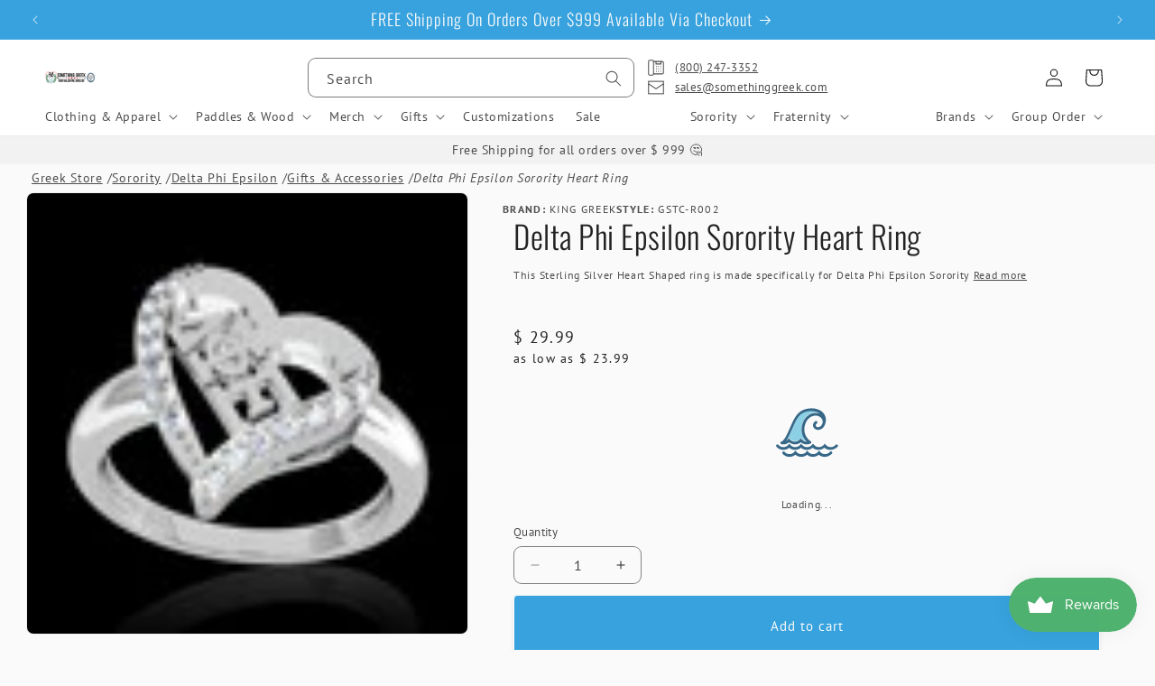

--- FILE ---
content_type: text/html; charset=utf-8
request_url: https://www.somethinggreek.com/products/delta-phi-epsilon-sorority-heart-ring
body_size: 72616
content:
<!doctype html>
<html class="js" lang="en">
  <head>
    <meta charset="utf-8">
    <meta http-equiv="X-UA-Compatible" content="IE=edge">
    <meta name="viewport" content="width=device-width,initial-scale=1">
    <meta name="theme-color" content="">
    <link rel="canonical" href="https://www.somethinggreek.com/products/delta-phi-epsilon-sorority-heart-ring"><link rel="icon" type="image/png" href="//www.somethinggreek.com/cdn/shop/files/sg-main22-logo-mobile.png?crop=center&height=32&v=1665416129&width=32"><link rel="preconnect" href="https://fonts.shopifycdn.com" crossorigin><title>
      Delta Phi Epsilon Sorority Heart Ring - GSTC-R002
 &ndash; Something Greek</title>

    
      <meta name="description" content="This Sterling Silver Heart Shaped ring is made specifically for Delta Phi Epsilon Sorority. The ring comes with Lab Created Diamonds. Ring is available in sizes 5-8. Please contact customer service to see if the size you are looking for is in stock or not. Rush service is available on this item. Shop now!">
    

    

<meta property="og:site_name" content="Something Greek">
<meta property="og:url" content="https://www.somethinggreek.com/products/delta-phi-epsilon-sorority-heart-ring">
<meta property="og:title" content="Delta Phi Epsilon Sorority Heart Ring - GSTC-R002">
<meta property="og:type" content="product">
<meta property="og:description" content="This Sterling Silver Heart Shaped ring is made specifically for Delta Phi Epsilon Sorority. The ring comes with Lab Created Diamonds. Ring is available in sizes 5-8. Please contact customer service to see if the size you are looking for is in stock or not. Rush service is available on this item. Shop now!"><meta property="og:image" content="http://www.somethinggreek.com/cdn/shop/products/GSTC-R002-Delta-Phi-Epsilon-Small.jpg?v=1448395432">
  <meta property="og:image:secure_url" content="https://www.somethinggreek.com/cdn/shop/products/GSTC-R002-Delta-Phi-Epsilon-Small.jpg?v=1448395432">
  <meta property="og:image:width" content="100">
  <meta property="og:image:height" content="100"><meta property="og:price:amount" content="29.99">
  <meta property="og:price:currency" content="USD"><meta name="twitter:site" content="@SomethingGreek/"><meta name="twitter:card" content="summary_large_image">
<meta name="twitter:title" content="Delta Phi Epsilon Sorority Heart Ring - GSTC-R002">
<meta name="twitter:description" content="This Sterling Silver Heart Shaped ring is made specifically for Delta Phi Epsilon Sorority. The ring comes with Lab Created Diamonds. Ring is available in sizes 5-8. Please contact customer service to see if the size you are looking for is in stock or not. Rush service is available on this item. Shop now!">

<meta name="google-site-verification" content="nh6sfDa1Fmv-lJKRrSSo6o4eYqhEY4ZwK1myAPHefo4" /><!--
           .------.
          (   ok   )    ..
           `------'   .' /
                O    /  ;
                  o i  OO
                   C    `-.
                   |    <-'
                   (  ,--.
                    V  \_)
                     \  :
                      `._\.                           
  -->

    <!-- Google Tag Manager -->
    <script>(function(w,d,s,l,i){w[l]=w[l]||[];w[l].push({'gtm.start':
    new Date().getTime(),event:'gtm.js'});var f=d.getElementsByTagName(s)[0],
    j=d.createElement(s),dl=l!='dataLayer'?'&l='+l:'';j.async=true;j.src=
    'https://www.googletagmanager.com/gtm.js?id='+i+dl;f.parentNode.insertBefore(j,f);
    })(window,document,'script','dataLayer','GTM-NHNHKCN7');</script>
    <!-- End Google Tag Manager -->

    <script src="//www.somethinggreek.com/cdn/shop/t/93/assets/constants.js?v=34188083032104964941747269779" defer="defer"></script>
    <script src="//www.somethinggreek.com/cdn/shop/t/93/assets/pubsub.js?v=158357773527763999511708807365" defer="defer"></script>
    <script src="//www.somethinggreek.com/cdn/shop/t/93/assets/global.js?v=59666573557281048121760753260" defer="defer"></script><script>window.performance && window.performance.mark && window.performance.mark('shopify.content_for_header.start');</script><meta name="google-site-verification" content="jTeJ6HvE8IpE5Fb3zIhbN50jkWHe0JiqhwYuY7Pm1xM">
<meta id="shopify-digital-wallet" name="shopify-digital-wallet" content="/7842279/digital_wallets/dialog">
<meta name="shopify-checkout-api-token" content="c78d4f9ffa7f8a8b719512de061ee84f">
<meta id="in-context-paypal-metadata" data-shop-id="7842279" data-venmo-supported="true" data-environment="production" data-locale="en_US" data-paypal-v4="true" data-currency="USD">
<link rel="alternate" type="application/json+oembed" href="https://www.somethinggreek.com/products/delta-phi-epsilon-sorority-heart-ring.oembed">
<script async="async" src="/checkouts/internal/preloads.js?locale=en-US"></script>
<script id="shopify-features" type="application/json">{"accessToken":"c78d4f9ffa7f8a8b719512de061ee84f","betas":["rich-media-storefront-analytics"],"domain":"www.somethinggreek.com","predictiveSearch":true,"shopId":7842279,"locale":"en"}</script>
<script>var Shopify = Shopify || {};
Shopify.shop = "something-greek.myshopify.com";
Shopify.locale = "en";
Shopify.currency = {"active":"USD","rate":"1.0"};
Shopify.country = "US";
Shopify.theme = {"name":"sg-dawn\/main","id":126667849807,"schema_name":"Dawn","schema_version":"12.0.0 -\u003e 15.0.0","theme_store_id":null,"role":"main"};
Shopify.theme.handle = "null";
Shopify.theme.style = {"id":null,"handle":null};
Shopify.cdnHost = "www.somethinggreek.com/cdn";
Shopify.routes = Shopify.routes || {};
Shopify.routes.root = "/";</script>
<script type="module">!function(o){(o.Shopify=o.Shopify||{}).modules=!0}(window);</script>
<script>!function(o){function n(){var o=[];function n(){o.push(Array.prototype.slice.apply(arguments))}return n.q=o,n}var t=o.Shopify=o.Shopify||{};t.loadFeatures=n(),t.autoloadFeatures=n()}(window);</script>
<script id="shop-js-analytics" type="application/json">{"pageType":"product"}</script>
<script defer="defer" async type="module" src="//www.somethinggreek.com/cdn/shopifycloud/shop-js/modules/v2/client.init-shop-cart-sync_BdyHc3Nr.en.esm.js"></script>
<script defer="defer" async type="module" src="//www.somethinggreek.com/cdn/shopifycloud/shop-js/modules/v2/chunk.common_Daul8nwZ.esm.js"></script>
<script type="module">
  await import("//www.somethinggreek.com/cdn/shopifycloud/shop-js/modules/v2/client.init-shop-cart-sync_BdyHc3Nr.en.esm.js");
await import("//www.somethinggreek.com/cdn/shopifycloud/shop-js/modules/v2/chunk.common_Daul8nwZ.esm.js");

  window.Shopify.SignInWithShop?.initShopCartSync?.({"fedCMEnabled":true,"windoidEnabled":true});

</script>
<script>(function() {
  var isLoaded = false;
  function asyncLoad() {
    if (isLoaded) return;
    isLoaded = true;
    var urls = ["https:\/\/chimpstatic.com\/mcjs-connected\/js\/users\/74b57b10f0c54f4a135e680ea\/0e496292544894da341d0b2eb.js?shop=something-greek.myshopify.com","https:\/\/cp.boldapps.net\/js\/cspqb.js?shop=something-greek.myshopify.com","\/\/cdn.shopify.com\/proxy\/f07070a8ac1ec460a7d8d6b5b0cde2ea4af4ce90006d9c25a91f8e3f971ebbc1\/cdn-scripts.signifyd.com\/shopify\/script-tag.js?shop=something-greek.myshopify.com\u0026sp-cache-control=cHVibGljLCBtYXgtYWdlPTkwMA"];
    for (var i = 0; i < urls.length; i++) {
      var s = document.createElement('script');
      s.type = 'text/javascript';
      s.async = true;
      s.src = urls[i];
      var x = document.getElementsByTagName('script')[0];
      x.parentNode.insertBefore(s, x);
    }
  };
  if(window.attachEvent) {
    window.attachEvent('onload', asyncLoad);
  } else {
    window.addEventListener('load', asyncLoad, false);
  }
})();</script>
<script id="__st">var __st={"a":7842279,"offset":-18000,"reqid":"06d5f996-926e-4d52-ab62-944ee44ac497-1768953817","pageurl":"www.somethinggreek.com\/products\/delta-phi-epsilon-sorority-heart-ring","u":"18587143cb35","p":"product","rtyp":"product","rid":699806660};</script>
<script>window.ShopifyPaypalV4VisibilityTracking = true;</script>
<script id="captcha-bootstrap">!function(){'use strict';const t='contact',e='account',n='new_comment',o=[[t,t],['blogs',n],['comments',n],[t,'customer']],c=[[e,'customer_login'],[e,'guest_login'],[e,'recover_customer_password'],[e,'create_customer']],r=t=>t.map((([t,e])=>`form[action*='/${t}']:not([data-nocaptcha='true']) input[name='form_type'][value='${e}']`)).join(','),a=t=>()=>t?[...document.querySelectorAll(t)].map((t=>t.form)):[];function s(){const t=[...o],e=r(t);return a(e)}const i='password',u='form_key',d=['recaptcha-v3-token','g-recaptcha-response','h-captcha-response',i],f=()=>{try{return window.sessionStorage}catch{return}},m='__shopify_v',_=t=>t.elements[u];function p(t,e,n=!1){try{const o=window.sessionStorage,c=JSON.parse(o.getItem(e)),{data:r}=function(t){const{data:e,action:n}=t;return t[m]||n?{data:e,action:n}:{data:t,action:n}}(c);for(const[e,n]of Object.entries(r))t.elements[e]&&(t.elements[e].value=n);n&&o.removeItem(e)}catch(o){console.error('form repopulation failed',{error:o})}}const l='form_type',E='cptcha';function T(t){t.dataset[E]=!0}const w=window,h=w.document,L='Shopify',v='ce_forms',y='captcha';let A=!1;((t,e)=>{const n=(g='f06e6c50-85a8-45c8-87d0-21a2b65856fe',I='https://cdn.shopify.com/shopifycloud/storefront-forms-hcaptcha/ce_storefront_forms_captcha_hcaptcha.v1.5.2.iife.js',D={infoText:'Protected by hCaptcha',privacyText:'Privacy',termsText:'Terms'},(t,e,n)=>{const o=w[L][v],c=o.bindForm;if(c)return c(t,g,e,D).then(n);var r;o.q.push([[t,g,e,D],n]),r=I,A||(h.body.append(Object.assign(h.createElement('script'),{id:'captcha-provider',async:!0,src:r})),A=!0)});var g,I,D;w[L]=w[L]||{},w[L][v]=w[L][v]||{},w[L][v].q=[],w[L][y]=w[L][y]||{},w[L][y].protect=function(t,e){n(t,void 0,e),T(t)},Object.freeze(w[L][y]),function(t,e,n,w,h,L){const[v,y,A,g]=function(t,e,n){const i=e?o:[],u=t?c:[],d=[...i,...u],f=r(d),m=r(i),_=r(d.filter((([t,e])=>n.includes(e))));return[a(f),a(m),a(_),s()]}(w,h,L),I=t=>{const e=t.target;return e instanceof HTMLFormElement?e:e&&e.form},D=t=>v().includes(t);t.addEventListener('submit',(t=>{const e=I(t);if(!e)return;const n=D(e)&&!e.dataset.hcaptchaBound&&!e.dataset.recaptchaBound,o=_(e),c=g().includes(e)&&(!o||!o.value);(n||c)&&t.preventDefault(),c&&!n&&(function(t){try{if(!f())return;!function(t){const e=f();if(!e)return;const n=_(t);if(!n)return;const o=n.value;o&&e.removeItem(o)}(t);const e=Array.from(Array(32),(()=>Math.random().toString(36)[2])).join('');!function(t,e){_(t)||t.append(Object.assign(document.createElement('input'),{type:'hidden',name:u})),t.elements[u].value=e}(t,e),function(t,e){const n=f();if(!n)return;const o=[...t.querySelectorAll(`input[type='${i}']`)].map((({name:t})=>t)),c=[...d,...o],r={};for(const[a,s]of new FormData(t).entries())c.includes(a)||(r[a]=s);n.setItem(e,JSON.stringify({[m]:1,action:t.action,data:r}))}(t,e)}catch(e){console.error('failed to persist form',e)}}(e),e.submit())}));const S=(t,e)=>{t&&!t.dataset[E]&&(n(t,e.some((e=>e===t))),T(t))};for(const o of['focusin','change'])t.addEventListener(o,(t=>{const e=I(t);D(e)&&S(e,y())}));const B=e.get('form_key'),M=e.get(l),P=B&&M;t.addEventListener('DOMContentLoaded',(()=>{const t=y();if(P)for(const e of t)e.elements[l].value===M&&p(e,B);[...new Set([...A(),...v().filter((t=>'true'===t.dataset.shopifyCaptcha))])].forEach((e=>S(e,t)))}))}(h,new URLSearchParams(w.location.search),n,t,e,['guest_login'])})(!0,!0)}();</script>
<script integrity="sha256-4kQ18oKyAcykRKYeNunJcIwy7WH5gtpwJnB7kiuLZ1E=" data-source-attribution="shopify.loadfeatures" defer="defer" src="//www.somethinggreek.com/cdn/shopifycloud/storefront/assets/storefront/load_feature-a0a9edcb.js" crossorigin="anonymous"></script>
<script data-source-attribution="shopify.dynamic_checkout.dynamic.init">var Shopify=Shopify||{};Shopify.PaymentButton=Shopify.PaymentButton||{isStorefrontPortableWallets:!0,init:function(){window.Shopify.PaymentButton.init=function(){};var t=document.createElement("script");t.src="https://www.somethinggreek.com/cdn/shopifycloud/portable-wallets/latest/portable-wallets.en.js",t.type="module",document.head.appendChild(t)}};
</script>
<script data-source-attribution="shopify.dynamic_checkout.buyer_consent">
  function portableWalletsHideBuyerConsent(e){var t=document.getElementById("shopify-buyer-consent"),n=document.getElementById("shopify-subscription-policy-button");t&&n&&(t.classList.add("hidden"),t.setAttribute("aria-hidden","true"),n.removeEventListener("click",e))}function portableWalletsShowBuyerConsent(e){var t=document.getElementById("shopify-buyer-consent"),n=document.getElementById("shopify-subscription-policy-button");t&&n&&(t.classList.remove("hidden"),t.removeAttribute("aria-hidden"),n.addEventListener("click",e))}window.Shopify?.PaymentButton&&(window.Shopify.PaymentButton.hideBuyerConsent=portableWalletsHideBuyerConsent,window.Shopify.PaymentButton.showBuyerConsent=portableWalletsShowBuyerConsent);
</script>
<script data-source-attribution="shopify.dynamic_checkout.cart.bootstrap">document.addEventListener("DOMContentLoaded",(function(){function t(){return document.querySelector("shopify-accelerated-checkout-cart, shopify-accelerated-checkout")}if(t())Shopify.PaymentButton.init();else{new MutationObserver((function(e,n){t()&&(Shopify.PaymentButton.init(),n.disconnect())})).observe(document.body,{childList:!0,subtree:!0})}}));
</script>
<link id="shopify-accelerated-checkout-styles" rel="stylesheet" media="screen" href="https://www.somethinggreek.com/cdn/shopifycloud/portable-wallets/latest/accelerated-checkout-backwards-compat.css" crossorigin="anonymous">
<style id="shopify-accelerated-checkout-cart">
        #shopify-buyer-consent {
  margin-top: 1em;
  display: inline-block;
  width: 100%;
}

#shopify-buyer-consent.hidden {
  display: none;
}

#shopify-subscription-policy-button {
  background: none;
  border: none;
  padding: 0;
  text-decoration: underline;
  font-size: inherit;
  cursor: pointer;
}

#shopify-subscription-policy-button::before {
  box-shadow: none;
}

      </style>
<script id="sections-script" data-sections="header" defer="defer" src="//www.somethinggreek.com/cdn/shop/t/93/compiled_assets/scripts.js?v=132839"></script>
<script>window.performance && window.performance.mark && window.performance.mark('shopify.content_for_header.end');</script>

    

<script>
    window.BOLD = window.BOLD || {};
        window.BOLD.options = window.BOLD.options || {};
        window.BOLD.options.settings = window.BOLD.options.settings || {};
        window.BOLD.options.settings.v1_variant_mode = window.BOLD.options.settings.v1_variant_mode || true;
        window.BOLD.options.settings.hybrid_fix_auto_insert_inputs =
        window.BOLD.options.settings.hybrid_fix_auto_insert_inputs || true;
</script>

<script>window.BOLD = window.BOLD || {};
    window.BOLD.common = window.BOLD.common || {};
    window.BOLD.common.Shopify = window.BOLD.common.Shopify || {};
    window.BOLD.common.Shopify.shop = {
      domain: 'www.somethinggreek.com',
      permanent_domain: 'something-greek.myshopify.com',
      url: 'https://www.somethinggreek.com',
      secure_url: 'https://www.somethinggreek.com',money_format: "$ {{amount}}",currency: "USD"
    };
    window.BOLD.common.Shopify.customer = {
      id: null,
      tags: null,
    };
    window.BOLD.common.Shopify.cart = {"note":null,"attributes":{},"original_total_price":0,"total_price":0,"total_discount":0,"total_weight":0.0,"item_count":0,"items":[],"requires_shipping":false,"currency":"USD","items_subtotal_price":0,"cart_level_discount_applications":[],"checkout_charge_amount":0};
    window.BOLD.common.template = 'product';window.BOLD.common.Shopify.formatMoney = function(money, format) {
        function n(t, e) {
            return "undefined" == typeof t ? e : t
        }
        function r(t, e, r, i) {
            if (e = n(e, 2),
                r = n(r, ","),
                i = n(i, "."),
            isNaN(t) || null == t)
                return 0;
            t = (t / 100).toFixed(e);
            var o = t.split(".")
                , a = o[0].replace(/(\d)(?=(\d\d\d)+(?!\d))/g, "$1" + r)
                , s = o[1] ? i + o[1] : "";
            return a + s
        }
        "string" == typeof money && (money = money.replace(".", ""));
        var i = ""
            , o = /\{\{\s*(\w+)\s*\}\}/
            , a = format || window.BOLD.common.Shopify.shop.money_format || window.Shopify.money_format || "$ {{ amount }}";
        switch (a.match(o)[1]) {
            case "amount":
                i = r(money, 2, ",", ".");
                break;
            case "amount_no_decimals":
                i = r(money, 0, ",", ".");
                break;
            case "amount_with_comma_separator":
                i = r(money, 2, ".", ",");
                break;
            case "amount_no_decimals_with_comma_separator":
                i = r(money, 0, ".", ",");
                break;
            case "amount_with_space_separator":
                i = r(money, 2, " ", ",");
                break;
            case "amount_no_decimals_with_space_separator":
                i = r(money, 0, " ", ",");
                break;
            case "amount_with_apostrophe_separator":
                i = r(money, 2, "'", ".");
                break;
        }
        return a.replace(o, i);
    };
    window.BOLD.common.Shopify.saveProduct = function (handle, product) {
      if (typeof handle === 'string' && typeof window.BOLD.common.Shopify.products[handle] === 'undefined') {
        if (typeof product === 'number') {
          window.BOLD.common.Shopify.handles[product] = handle;
          product = { id: product };
        }
        window.BOLD.common.Shopify.products[handle] = product;
      }
    };
    window.BOLD.common.Shopify.saveVariant = function (variant_id, variant) {
      if (typeof variant_id === 'number' && typeof window.BOLD.common.Shopify.variants[variant_id] === 'undefined') {
        window.BOLD.common.Shopify.variants[variant_id] = variant;
      }
    };window.BOLD.common.Shopify.products = window.BOLD.common.Shopify.products || {};
    window.BOLD.common.Shopify.variants = window.BOLD.common.Shopify.variants || {};
    window.BOLD.common.Shopify.handles = window.BOLD.common.Shopify.handles || {};window.BOLD.common.Shopify.handle = "delta-phi-epsilon-sorority-heart-ring"
window.BOLD.common.Shopify.saveProduct("delta-phi-epsilon-sorority-heart-ring", 699806660);window.BOLD.common.Shopify.saveVariant(6671367045, { product_id: 699806660, product_handle: "delta-phi-epsilon-sorority-heart-ring", price: 2999, group_id: '', csp_metafield: {}});window.BOLD.apps_installed = {"Customer Pricing":3,"Product Options":2} || {};window.BOLD.common.Shopify.metafields = window.BOLD.common.Shopify.metafields || {};window.BOLD.common.Shopify.metafields["bold_rp"] = {};window.BOLD.common.Shopify.metafields["bold_csp_defaults"] = {};window.BOLD.common.cacheParams = window.BOLD.common.cacheParams || {};
</script>

<script>
    window.BOLD.common.cacheParams.options = 1768504310;
</script>

<link
  rel="stylesheet"
  href="//www.somethinggreek.com/cdn/shop/t/93/assets/bold-options.css?v=114844627964572868901734542761"
  media="print"
  onload="this.media='all'"
>

<script src="https://options.shopapps.site/js/options.js" defer="defer"></script><script id="bold-platform-data" type="application/json">
{
  "shop": {
    "domain": "www.somethinggreek.com",
    "permanent_domain": "something-greek.myshopify.com",
    "url": "https://www.somethinggreek.com",
    "secure_url": "https://www.somethinggreek.com",
    "money_format": "$ {{amount}}",
    "currency": "USD"
  },
  "customer": {
    "id": null,
    "tags": null
  },
  "cart": {"note":null,"attributes":{},"original_total_price":0,"total_price":0,"total_discount":0,"total_weight":0.0,"item_count":0,"items":[],"requires_shipping":false,"currency":"USD","items_subtotal_price":0,"cart_level_discount_applications":[],"checkout_charge_amount":0},
  "line_item_products": [],
  "template": "product",
  "product": {"id":699806660,"title":"Delta Phi Epsilon Sorority Heart Ring - GSTC-R002","handle":"delta-phi-epsilon-sorority-heart-ring","description":"\u003cp\u003e\u003cspan color=\"#000000\" style=\"color: #000000;\"\u003eThis Sterling Silver Heart Shaped ring is made specifically for Delta Phi Epsilon Sorority. The ring comes with \u003cem\u003eLab Created Diamonds\u003c\/em\u003e. Ring is available in sizes 5-8. Please contact customer service to see if the size you are looking for is in stock or not. Rush service is available on this item.\u003c\/span\u003e\u003cspan\u003e\u003c\/span\u003e\u003c\/p\u003e\n\u003cp\u003e\u003cspan color=\"#000000\" style=\"color: #000000;\"\u003e\u003cem\u003e\u003cstrong\u003e﻿Style #: GSTC-R002\u003c\/strong\u003e\u003c\/em\u003e\u003c\/span\u003e\u003c\/p\u003e","published_at":"2015-05-28T15:07:00-04:00","created_at":"2015-05-28T15:08:21-04:00","vendor":"King Greek","type":"Rings","tags":["group__Delta Phi Epsilon"],"price":2999,"price_min":2999,"price_max":2999,"available":true,"price_varies":false,"compare_at_price":null,"compare_at_price_min":0,"compare_at_price_max":0,"compare_at_price_varies":false,"variants":[{"id":6671367045,"title":"Default Title","option1":"Default Title","option2":null,"option3":null,"sku":"","requires_shipping":true,"taxable":true,"featured_image":null,"available":true,"name":"Delta Phi Epsilon Sorority Heart Ring - GSTC-R002","public_title":null,"options":["Default Title"],"price":2999,"weight":17,"compare_at_price":null,"inventory_quantity":-2,"inventory_management":null,"inventory_policy":"deny","barcode":"GSTC-R002","requires_selling_plan":false,"selling_plan_allocations":[],"quantity_rule":{"min":1,"max":null,"increment":1}}],"images":["\/\/www.somethinggreek.com\/cdn\/shop\/products\/GSTC-R002-Delta-Phi-Epsilon-Small.jpg?v=1448395432","\/\/www.somethinggreek.com\/cdn\/shop\/products\/GSTC-R002-Delta-Phi-Epsilon-Large.jpg?v=1448395432"],"featured_image":"\/\/www.somethinggreek.com\/cdn\/shop\/products\/GSTC-R002-Delta-Phi-Epsilon-Small.jpg?v=1448395432","options":["Title"],"media":[{"alt":null,"id":16827777103,"position":1,"preview_image":{"aspect_ratio":1.0,"height":100,"width":100,"src":"\/\/www.somethinggreek.com\/cdn\/shop\/products\/GSTC-R002-Delta-Phi-Epsilon-Small.jpg?v=1448395432"},"aspect_ratio":1.0,"height":100,"media_type":"image","src":"\/\/www.somethinggreek.com\/cdn\/shop\/products\/GSTC-R002-Delta-Phi-Epsilon-Small.jpg?v=1448395432","width":100},{"alt":null,"id":16827809871,"position":2,"preview_image":{"aspect_ratio":1.0,"height":400,"width":400,"src":"\/\/www.somethinggreek.com\/cdn\/shop\/products\/GSTC-R002-Delta-Phi-Epsilon-Large.jpg?v=1448395432"},"aspect_ratio":1.0,"height":400,"media_type":"image","src":"\/\/www.somethinggreek.com\/cdn\/shop\/products\/GSTC-R002-Delta-Phi-Epsilon-Large.jpg?v=1448395432","width":400}],"requires_selling_plan":false,"selling_plan_groups":[],"content":"\u003cp\u003e\u003cspan color=\"#000000\" style=\"color: #000000;\"\u003eThis Sterling Silver Heart Shaped ring is made specifically for Delta Phi Epsilon Sorority. The ring comes with \u003cem\u003eLab Created Diamonds\u003c\/em\u003e. Ring is available in sizes 5-8. Please contact customer service to see if the size you are looking for is in stock or not. Rush service is available on this item.\u003c\/span\u003e\u003cspan\u003e\u003c\/span\u003e\u003c\/p\u003e\n\u003cp\u003e\u003cspan color=\"#000000\" style=\"color: #000000;\"\u003e\u003cem\u003e\u003cstrong\u003e﻿Style #: GSTC-R002\u003c\/strong\u003e\u003c\/em\u003e\u003c\/span\u003e\u003c\/p\u003e"},
  "collection": null
}
</script>
<script src="https://static.boldcommerce.com/bold-platform/sf/pr.js" type="text/javascript"></script>
<style>
  .money[data-product-id], .money[data-product-handle], .money[data-variant-id], .money[data-line-index], .money[data-cart-total] {
    animation: moneyAnimation 0s 2s forwards; visibility: hidden;
  }
  @keyframes moneyAnimation { to { visibility: visible; } }
  .shappify-qty-msg:has(+ .money-template tbody:not(:empty)) { display: block!important; }
  bold-qb-hooker > .money-template { display: none; }
  .shappify_qb_grid {
    width: auto;
    background: #fff;
    /* margin: 8px 0; */
  }
  .shappify_qb_grid, .shappify_qb_grid td, .shappify_qb_grid th {
    text-align: left;
    padding: 5px;
    border: 1px solid #ccc;
    border-collapse: collapse;
  }
  .shappify-qty-msg > p { margin-block: 0.2em!important; }
</style>


    <style data-shopify>
      @font-face {
  font-family: "PT Sans";
  font-weight: 400;
  font-style: normal;
  font-display: swap;
  src: url("//www.somethinggreek.com/cdn/fonts/pt_sans/ptsans_n4.83e02f6420db1e9af259d3d7856d73a9dc4fb7ab.woff2") format("woff2"),
       url("//www.somethinggreek.com/cdn/fonts/pt_sans/ptsans_n4.031cf9b26e734268d68c385b0ff08ff26d8b4b6b.woff") format("woff");
}

      @font-face {
  font-family: "PT Sans";
  font-weight: 700;
  font-style: normal;
  font-display: swap;
  src: url("//www.somethinggreek.com/cdn/fonts/pt_sans/ptsans_n7.304287b69b0b43b7d5b0f947011857fe41849126.woff2") format("woff2"),
       url("//www.somethinggreek.com/cdn/fonts/pt_sans/ptsans_n7.6044f7e686f0b0c443754a8289995e64f1aba322.woff") format("woff");
}

      @font-face {
  font-family: "PT Sans";
  font-weight: 400;
  font-style: italic;
  font-display: swap;
  src: url("//www.somethinggreek.com/cdn/fonts/pt_sans/ptsans_i4.13d0fa4d8e97d77e57a7b87d374df76447561c38.woff2") format("woff2"),
       url("//www.somethinggreek.com/cdn/fonts/pt_sans/ptsans_i4.1ffe088c0458ba08706c5025ac59c175cc6ceb8d.woff") format("woff");
}

      @font-face {
  font-family: "PT Sans";
  font-weight: 700;
  font-style: italic;
  font-display: swap;
  src: url("//www.somethinggreek.com/cdn/fonts/pt_sans/ptsans_i7.525de7532113d6a475ae29f6a88f8539c3238ecb.woff2") format("woff2"),
       url("//www.somethinggreek.com/cdn/fonts/pt_sans/ptsans_i7.128ef16b0a49f64f8629b93373d2c7806f936889.woff") format("woff");
}

      @font-face {
  font-family: Oswald;
  font-weight: 300;
  font-style: normal;
  font-display: swap;
  src: url("//www.somethinggreek.com/cdn/fonts/oswald/oswald_n3.5e1367501ca69370d84b28bb3e29485e5178d388.woff2") format("woff2"),
       url("//www.somethinggreek.com/cdn/fonts/oswald/oswald_n3.cfa18f7353e13af9f0069f6d616bed3d258993d6.woff") format("woff");
}


      
        :root,
        .color-scheme-1 {
          --color-background: 250,250,250;
        
          --gradient-background: #fafafa;
        

        

        --color-foreground: 35,35,35;
        --color-background-contrast: 186,186,186;
        --color-shadow: 35,35,35;
        --color-button: 35,35,35;
        --color-button-text: 250,250,250;
        --color-secondary-button: 250,250,250;
        --color-secondary-button-text: 35,35,35;
        --color-link: 35,35,35;
        --color-badge-foreground: 35,35,35;
        --color-badge-background: 250,250,250;
        --color-badge-border: 35,35,35;
        --payment-terms-background-color: rgb(250 250 250);
      }
      
        
        .color-scheme-2 {
          --color-background: 255,255,255;
        
          --gradient-background: #ffffff;
        

        

        --color-foreground: 18,18,18;
        --color-background-contrast: 191,191,191;
        --color-shadow: 18,18,18;
        --color-button: 18,18,18;
        --color-button-text: 255,255,255;
        --color-secondary-button: 255,255,255;
        --color-secondary-button-text: 18,18,18;
        --color-link: 18,18,18;
        --color-badge-foreground: 18,18,18;
        --color-badge-background: 255,255,255;
        --color-badge-border: 18,18,18;
        --payment-terms-background-color: rgb(255 255 255);
      }
      
        
        .color-scheme-3 {
          --color-background: 242,242,242;
        
          --gradient-background: #f2f2f2;
        

        

        --color-foreground: 35,35,35;
        --color-background-contrast: 178,178,178;
        --color-shadow: 18,18,18;
        --color-button: 255,255,255;
        --color-button-text: 35,35,35;
        --color-secondary-button: 242,242,242;
        --color-secondary-button-text: 35,35,35;
        --color-link: 35,35,35;
        --color-badge-foreground: 35,35,35;
        --color-badge-background: 242,242,242;
        --color-badge-border: 35,35,35;
        --payment-terms-background-color: rgb(242 242 242);
      }
      
        
        .color-scheme-4 {
          --color-background: 35,35,35;
        
          --gradient-background: #232323;
        

        

        --color-foreground: 255,255,255;
        --color-background-contrast: 48,48,48;
        --color-shadow: 18,18,18;
        --color-button: 255,255,255;
        --color-button-text: 18,18,18;
        --color-secondary-button: 35,35,35;
        --color-secondary-button-text: 255,255,255;
        --color-link: 255,255,255;
        --color-badge-foreground: 255,255,255;
        --color-badge-background: 35,35,35;
        --color-badge-border: 255,255,255;
        --payment-terms-background-color: rgb(35 35 35);
      }
      
        
        .color-scheme-5 {
          --color-background: 55,162,222;
        
          --gradient-background: #37A2DE;
        

        

        --color-foreground: 250,250,250;
        --color-background-contrast: 21,90,128;
        --color-shadow: 18,18,18;
        --color-button: 250,250,250;
        --color-button-text: 55,162,222;
        --color-secondary-button: 55,162,222;
        --color-secondary-button-text: 250,250,250;
        --color-link: 250,250,250;
        --color-badge-foreground: 250,250,250;
        --color-badge-background: 55,162,222;
        --color-badge-border: 250,250,250;
        --payment-terms-background-color: rgb(55 162 222);
      }
      
        
        .color-scheme-6 {
          --color-background: 222,79,84;
        
          --gradient-background: #de4f54;
        

        

        --color-foreground: 250,250,250;
        --color-background-contrast: 146,27,32;
        --color-shadow: 18,18,18;
        --color-button: 222,79,84;
        --color-button-text: 250,250,250;
        --color-secondary-button: 222,79,84;
        --color-secondary-button-text: 250,250,250;
        --color-link: 250,250,250;
        --color-badge-foreground: 250,250,250;
        --color-badge-background: 222,79,84;
        --color-badge-border: 250,250,250;
        --payment-terms-background-color: rgb(222 79 84);
      }
      
        
        .color-scheme-7 {
          --color-background: 114,123,203;
        
          --gradient-background: #727BCB;
        

        

        --color-foreground: 250,250,250;
        --color-background-contrast: 51,60,138;
        --color-shadow: 35,35,35;
        --color-button: 250,250,250;
        --color-button-text: 114,123,203;
        --color-secondary-button: 114,123,203;
        --color-secondary-button-text: 250,250,250;
        --color-link: 250,250,250;
        --color-badge-foreground: 250,250,250;
        --color-badge-background: 114,123,203;
        --color-badge-border: 250,250,250;
        --payment-terms-background-color: rgb(114 123 203);
      }
      
        
        .color-scheme-8 {
          --color-background: 77,145,255;
        
          --gradient-background: #4d91ff;
        

        

        --color-foreground: 250,250,250;
        --color-background-contrast: 0,78,204;
        --color-shadow: 35,35,35;
        --color-button: 250,250,250;
        --color-button-text: 77,145,255;
        --color-secondary-button: 77,145,255;
        --color-secondary-button-text: 63,135,252;
        --color-link: 63,135,252;
        --color-badge-foreground: 250,250,250;
        --color-badge-background: 77,145,255;
        --color-badge-border: 250,250,250;
        --payment-terms-background-color: rgb(77 145 255);
      }
      
        
        .color-scheme-9 {
          --color-background: 250,250,250;
        
          --gradient-background: #fafafa;
        

        

        --color-foreground: 114,123,203;
        --color-background-contrast: 186,186,186;
        --color-shadow: 35,35,35;
        --color-button: 114,123,203;
        --color-button-text: 250,250,250;
        --color-secondary-button: 250,250,250;
        --color-secondary-button-text: 114,123,203;
        --color-link: 114,123,203;
        --color-badge-foreground: 114,123,203;
        --color-badge-background: 250,250,250;
        --color-badge-border: 114,123,203;
        --payment-terms-background-color: rgb(250 250 250);
      }
      
        
        .color-scheme-6d4b1107-d0a2-48e4-94cc-d784a3dc1b24 {
          --color-background: 250,250,250;
        
          --gradient-background: #fafafa;
        

        

        --color-foreground: 55,162,222;
        --color-background-contrast: 186,186,186;
        --color-shadow: 35,35,35;
        --color-button: 55,162,222;
        --color-button-text: 250,250,250;
        --color-secondary-button: 250,250,250;
        --color-secondary-button-text: 55,162,222;
        --color-link: 55,162,222;
        --color-badge-foreground: 55,162,222;
        --color-badge-background: 250,250,250;
        --color-badge-border: 55,162,222;
        --payment-terms-background-color: rgb(250 250 250);
      }
      

      body, .color-scheme-1, .color-scheme-2, .color-scheme-3, .color-scheme-4, .color-scheme-5, .color-scheme-6, .color-scheme-7, .color-scheme-8, .color-scheme-9, .color-scheme-6d4b1107-d0a2-48e4-94cc-d784a3dc1b24 {
        color: rgba(var(--color-foreground), 0.8);
        background-color: rgb(var(--color-background));
      }

      :root {
        --font-body-family: "PT Sans", sans-serif;
        --font-body-style: normal;
        --font-body-weight: 400;
        --font-body-weight-bold: 700;

        --font-heading-family: Oswald, sans-serif;
        --font-heading-style: normal;
        --font-heading-weight: 300;

        --font-body-scale: 1.0;
        --font-heading-scale: 1.0;

        --media-padding: px;
        --media-border-opacity: 0.05;
        --media-border-width: 1px;
        --media-radius: 8px;
        --media-shadow-opacity: 0.0;
        --media-shadow-horizontal-offset: 0px;
        --media-shadow-vertical-offset: 4px;
        --media-shadow-blur-radius: 5px;
        --media-shadow-visible: 0;

        --page-width: 140rem;
        --page-width-margin: 0rem;

        --product-card-image-padding: 0.0rem;
        --product-card-corner-radius: 0.8rem;
        --product-card-text-alignment: left;
        --product-card-border-width: 0.0rem;
        --product-card-border-opacity: 0.1;
        --product-card-shadow-opacity: 0.1;
        --product-card-shadow-visible: 1;
        --product-card-shadow-horizontal-offset: 0.0rem;
        --product-card-shadow-vertical-offset: -0.2rem;
        --product-card-shadow-blur-radius: 0.5rem;

        --collection-card-image-padding: 0.0rem;
        --collection-card-corner-radius: 0.8rem;
        --collection-card-text-alignment: center;
        --collection-card-border-width: 0.1rem;
        --collection-card-border-opacity: 0.05;
        --collection-card-shadow-opacity: 0.05;
        --collection-card-shadow-visible: 1;
        --collection-card-shadow-horizontal-offset: 0.0rem;
        --collection-card-shadow-vertical-offset: 0.4rem;
        --collection-card-shadow-blur-radius: 0.5rem;

        --blog-card-image-padding: 0.0rem;
        --blog-card-corner-radius: 0.8rem;
        --blog-card-text-alignment: left;
        --blog-card-border-width: 0.0rem;
        --blog-card-border-opacity: 0.1;
        --blog-card-shadow-opacity: 0.05;
        --blog-card-shadow-visible: 1;
        --blog-card-shadow-horizontal-offset: 0.0rem;
        --blog-card-shadow-vertical-offset: 0.4rem;
        --blog-card-shadow-blur-radius: 0.5rem;

        --badge-corner-radius: 4.0rem;

        --popup-border-width: 1px;
        --popup-border-opacity: 0.1;
        --popup-corner-radius: 0px;
        --popup-shadow-opacity: 0.05;
        --popup-shadow-horizontal-offset: 0px;
        --popup-shadow-vertical-offset: 4px;
        --popup-shadow-blur-radius: 5px;

        --drawer-border-width: 1px;
        --drawer-border-opacity: 0.1;
        --drawer-shadow-opacity: 0.0;
        --drawer-shadow-horizontal-offset: 0px;
        --drawer-shadow-vertical-offset: 4px;
        --drawer-shadow-blur-radius: 5px;

        --spacing-sections-desktop: 0px;
        --spacing-sections-mobile: 0px;

        --grid-desktop-vertical-spacing: 12px;
        --grid-desktop-horizontal-spacing: 12px;
        --grid-mobile-vertical-spacing: 6px;
        --grid-mobile-horizontal-spacing: 6px;

        --text-boxes-border-opacity: 0.1;
        --text-boxes-border-width: 0px;
        --text-boxes-radius: 8px;
        --text-boxes-shadow-opacity: 0.0;
        --text-boxes-shadow-visible: 0;
        --text-boxes-shadow-horizontal-offset: 0px;
        --text-boxes-shadow-vertical-offset: 4px;
        --text-boxes-shadow-blur-radius: 5px;

        --buttons-radius: 4px;
        --buttons-radius-outset: 5px;
        --buttons-border-width: 1px;
        --buttons-border-opacity: 1.0;
        --buttons-shadow-opacity: 0.1;
        --buttons-shadow-visible: 1;
        --buttons-shadow-horizontal-offset: 0px;
        --buttons-shadow-vertical-offset: 4px;
        --buttons-shadow-blur-radius: 5px;
        --buttons-border-offset: 0.3px;

        --inputs-radius: 8px;
        --inputs-border-width: 1px;
        --inputs-border-opacity: 0.55;
        --inputs-shadow-opacity: 0.0;
        --inputs-shadow-horizontal-offset: 0px;
        --inputs-margin-offset: 0px;
        --inputs-shadow-vertical-offset: 4px;
        --inputs-shadow-blur-radius: 5px;
        --inputs-radius-outset: 9px;

        --variant-pills-radius: 8px;
        --variant-pills-border-width: 1px;
        --variant-pills-border-opacity: 0.55;
        --variant-pills-shadow-opacity: 0.0;
        --variant-pills-shadow-horizontal-offset: 0px;
        --variant-pills-shadow-vertical-offset: 4px;
        --variant-pills-shadow-blur-radius: 5px;

        
        --clear-shadow: 0 2px 6px 0 rgb(55 92 192 / 20%), 0 0 1.5px 0 rgb(18 32 73 / 20%);

        
        
        
        --color-brand-primary: 55, 162, 222;
        --color-brand-primary-light: 99, 182, 229;
        --color-brand-primary-dark: 32, 136, 194;

        
        
        
        --color-brand-secondary: 114, 123, 203;
        --color-brand-secondary-light: 151, 158, 217;
        --color-brand-secondary-dark: 77, 88, 189;
      }

      *,
      *::before,
      *::after {
        box-sizing: inherit;
      }

      html {
        box-sizing: border-box;
        font-size: calc(var(--font-body-scale) * 62.5%);
        height: 100%;
      }

      body {
        /*
        display: grid;
        grid-template-rows: auto auto 1fr auto;
        grid-template-columns: 100%;
        min-height: 100%;
        */
        min-height: 800px;
        margin: 0;
        font-size: 1.5rem;
        letter-spacing: 0.05rem;
        line-height: calc(1 + 0.5 / var(--font-body-scale));
        font-family: var(--font-body-family);
        font-style: var(--font-body-style);
        font-weight: var(--font-body-weight);
      }

      @media screen and (min-width: 750px) {
        body {
          font-size: 1.6rem;
        }
      }
    </style>

    <link href="//www.somethinggreek.com/cdn/shop/t/93/assets/base.css?v=30128164892506049841759780544" rel="stylesheet" type="text/css" media="all" />

      <link rel="preload" as="font" href="//www.somethinggreek.com/cdn/fonts/pt_sans/ptsans_n4.83e02f6420db1e9af259d3d7856d73a9dc4fb7ab.woff2" type="font/woff2" crossorigin>
      

      <link rel="preload" as="font" href="//www.somethinggreek.com/cdn/fonts/oswald/oswald_n3.5e1367501ca69370d84b28bb3e29485e5178d388.woff2" type="font/woff2" crossorigin>
      
<link
        rel="stylesheet"
        href="//www.somethinggreek.com/cdn/shop/t/93/assets/component-predictive-search.css?v=111603181540343972631708807366"
        media="print"
        onload="this.media='all'"
      ><script>
      if (Shopify.designMode) {
        document.documentElement.classList.add('shopify-design-mode');
      }
    </script>
<!-- BEGIN app block: shopify://apps/yotpo-product-reviews/blocks/settings/eb7dfd7d-db44-4334-bc49-c893b51b36cf -->


  <script type="text/javascript" src="https://cdn-widgetsrepository.yotpo.com/v1/loader/I7XJMM74OqpcadKwAIo6CuppqQupCsyK1mgKhSJh?languageCode=en" async></script>



  
<!-- END app block --><!-- BEGIN app block: shopify://apps/klaviyo-email-marketing-sms/blocks/klaviyo-onsite-embed/2632fe16-c075-4321-a88b-50b567f42507 -->












  <script async src="https://static.klaviyo.com/onsite/js/XWQzrH/klaviyo.js?company_id=XWQzrH"></script>
  <script>!function(){if(!window.klaviyo){window._klOnsite=window._klOnsite||[];try{window.klaviyo=new Proxy({},{get:function(n,i){return"push"===i?function(){var n;(n=window._klOnsite).push.apply(n,arguments)}:function(){for(var n=arguments.length,o=new Array(n),w=0;w<n;w++)o[w]=arguments[w];var t="function"==typeof o[o.length-1]?o.pop():void 0,e=new Promise((function(n){window._klOnsite.push([i].concat(o,[function(i){t&&t(i),n(i)}]))}));return e}}})}catch(n){window.klaviyo=window.klaviyo||[],window.klaviyo.push=function(){var n;(n=window._klOnsite).push.apply(n,arguments)}}}}();</script>

  
    <script id="viewed_product">
      if (item == null) {
        var _learnq = _learnq || [];

        var MetafieldReviews = null
        var MetafieldYotpoRating = null
        var MetafieldYotpoCount = null
        var MetafieldLooxRating = null
        var MetafieldLooxCount = null
        var okendoProduct = null
        var okendoProductReviewCount = null
        var okendoProductReviewAverageValue = null
        try {
          // The following fields are used for Customer Hub recently viewed in order to add reviews.
          // This information is not part of __kla_viewed. Instead, it is part of __kla_viewed_reviewed_items
          MetafieldReviews = {};
          MetafieldYotpoRating = null
          MetafieldYotpoCount = null
          MetafieldLooxRating = null
          MetafieldLooxCount = null

          okendoProduct = null
          // If the okendo metafield is not legacy, it will error, which then requires the new json formatted data
          if (okendoProduct && 'error' in okendoProduct) {
            okendoProduct = null
          }
          okendoProductReviewCount = okendoProduct ? okendoProduct.reviewCount : null
          okendoProductReviewAverageValue = okendoProduct ? okendoProduct.reviewAverageValue : null
        } catch (error) {
          console.error('Error in Klaviyo onsite reviews tracking:', error);
        }

        var item = {
          Name: "Delta Phi Epsilon Sorority Heart Ring - GSTC-R002",
          ProductID: 699806660,
          Categories: ["Delta Phi Epsilon Accessories","Delta Phi Epsilon Apparel and Sorority Merchandise"],
          ImageURL: "https://www.somethinggreek.com/cdn/shop/products/GSTC-R002-Delta-Phi-Epsilon-Small_grande.jpg?v=1448395432",
          URL: "https://www.somethinggreek.com/products/delta-phi-epsilon-sorority-heart-ring",
          Brand: "King Greek",
          Price: "$ 29.99",
          Value: "29.99",
          CompareAtPrice: "$ 0.00"
        };
        _learnq.push(['track', 'Viewed Product', item]);
        _learnq.push(['trackViewedItem', {
          Title: item.Name,
          ItemId: item.ProductID,
          Categories: item.Categories,
          ImageUrl: item.ImageURL,
          Url: item.URL,
          Metadata: {
            Brand: item.Brand,
            Price: item.Price,
            Value: item.Value,
            CompareAtPrice: item.CompareAtPrice
          },
          metafields:{
            reviews: MetafieldReviews,
            yotpo:{
              rating: MetafieldYotpoRating,
              count: MetafieldYotpoCount,
            },
            loox:{
              rating: MetafieldLooxRating,
              count: MetafieldLooxCount,
            },
            okendo: {
              rating: okendoProductReviewAverageValue,
              count: okendoProductReviewCount,
            }
          }
        }]);
      }
    </script>
  




  <script>
    window.klaviyoReviewsProductDesignMode = false
  </script>







<!-- END app block --><script src="https://cdn.shopify.com/extensions/019bdd7a-c110-7969-8f1c-937dfc03ea8a/smile-io-272/assets/smile-loader.js" type="text/javascript" defer="defer"></script>
<link href="https://monorail-edge.shopifysvc.com" rel="dns-prefetch">
<script>(function(){if ("sendBeacon" in navigator && "performance" in window) {try {var session_token_from_headers = performance.getEntriesByType('navigation')[0].serverTiming.find(x => x.name == '_s').description;} catch {var session_token_from_headers = undefined;}var session_cookie_matches = document.cookie.match(/_shopify_s=([^;]*)/);var session_token_from_cookie = session_cookie_matches && session_cookie_matches.length === 2 ? session_cookie_matches[1] : "";var session_token = session_token_from_headers || session_token_from_cookie || "";function handle_abandonment_event(e) {var entries = performance.getEntries().filter(function(entry) {return /monorail-edge.shopifysvc.com/.test(entry.name);});if (!window.abandonment_tracked && entries.length === 0) {window.abandonment_tracked = true;var currentMs = Date.now();var navigation_start = performance.timing.navigationStart;var payload = {shop_id: 7842279,url: window.location.href,navigation_start,duration: currentMs - navigation_start,session_token,page_type: "product"};window.navigator.sendBeacon("https://monorail-edge.shopifysvc.com/v1/produce", JSON.stringify({schema_id: "online_store_buyer_site_abandonment/1.1",payload: payload,metadata: {event_created_at_ms: currentMs,event_sent_at_ms: currentMs}}));}}window.addEventListener('pagehide', handle_abandonment_event);}}());</script>
<script id="web-pixels-manager-setup">(function e(e,d,r,n,o){if(void 0===o&&(o={}),!Boolean(null===(a=null===(i=window.Shopify)||void 0===i?void 0:i.analytics)||void 0===a?void 0:a.replayQueue)){var i,a;window.Shopify=window.Shopify||{};var t=window.Shopify;t.analytics=t.analytics||{};var s=t.analytics;s.replayQueue=[],s.publish=function(e,d,r){return s.replayQueue.push([e,d,r]),!0};try{self.performance.mark("wpm:start")}catch(e){}var l=function(){var e={modern:/Edge?\/(1{2}[4-9]|1[2-9]\d|[2-9]\d{2}|\d{4,})\.\d+(\.\d+|)|Firefox\/(1{2}[4-9]|1[2-9]\d|[2-9]\d{2}|\d{4,})\.\d+(\.\d+|)|Chrom(ium|e)\/(9{2}|\d{3,})\.\d+(\.\d+|)|(Maci|X1{2}).+ Version\/(15\.\d+|(1[6-9]|[2-9]\d|\d{3,})\.\d+)([,.]\d+|)( \(\w+\)|)( Mobile\/\w+|) Safari\/|Chrome.+OPR\/(9{2}|\d{3,})\.\d+\.\d+|(CPU[ +]OS|iPhone[ +]OS|CPU[ +]iPhone|CPU IPhone OS|CPU iPad OS)[ +]+(15[._]\d+|(1[6-9]|[2-9]\d|\d{3,})[._]\d+)([._]\d+|)|Android:?[ /-](13[3-9]|1[4-9]\d|[2-9]\d{2}|\d{4,})(\.\d+|)(\.\d+|)|Android.+Firefox\/(13[5-9]|1[4-9]\d|[2-9]\d{2}|\d{4,})\.\d+(\.\d+|)|Android.+Chrom(ium|e)\/(13[3-9]|1[4-9]\d|[2-9]\d{2}|\d{4,})\.\d+(\.\d+|)|SamsungBrowser\/([2-9]\d|\d{3,})\.\d+/,legacy:/Edge?\/(1[6-9]|[2-9]\d|\d{3,})\.\d+(\.\d+|)|Firefox\/(5[4-9]|[6-9]\d|\d{3,})\.\d+(\.\d+|)|Chrom(ium|e)\/(5[1-9]|[6-9]\d|\d{3,})\.\d+(\.\d+|)([\d.]+$|.*Safari\/(?![\d.]+ Edge\/[\d.]+$))|(Maci|X1{2}).+ Version\/(10\.\d+|(1[1-9]|[2-9]\d|\d{3,})\.\d+)([,.]\d+|)( \(\w+\)|)( Mobile\/\w+|) Safari\/|Chrome.+OPR\/(3[89]|[4-9]\d|\d{3,})\.\d+\.\d+|(CPU[ +]OS|iPhone[ +]OS|CPU[ +]iPhone|CPU IPhone OS|CPU iPad OS)[ +]+(10[._]\d+|(1[1-9]|[2-9]\d|\d{3,})[._]\d+)([._]\d+|)|Android:?[ /-](13[3-9]|1[4-9]\d|[2-9]\d{2}|\d{4,})(\.\d+|)(\.\d+|)|Mobile Safari.+OPR\/([89]\d|\d{3,})\.\d+\.\d+|Android.+Firefox\/(13[5-9]|1[4-9]\d|[2-9]\d{2}|\d{4,})\.\d+(\.\d+|)|Android.+Chrom(ium|e)\/(13[3-9]|1[4-9]\d|[2-9]\d{2}|\d{4,})\.\d+(\.\d+|)|Android.+(UC? ?Browser|UCWEB|U3)[ /]?(15\.([5-9]|\d{2,})|(1[6-9]|[2-9]\d|\d{3,})\.\d+)\.\d+|SamsungBrowser\/(5\.\d+|([6-9]|\d{2,})\.\d+)|Android.+MQ{2}Browser\/(14(\.(9|\d{2,})|)|(1[5-9]|[2-9]\d|\d{3,})(\.\d+|))(\.\d+|)|K[Aa][Ii]OS\/(3\.\d+|([4-9]|\d{2,})\.\d+)(\.\d+|)/},d=e.modern,r=e.legacy,n=navigator.userAgent;return n.match(d)?"modern":n.match(r)?"legacy":"unknown"}(),u="modern"===l?"modern":"legacy",c=(null!=n?n:{modern:"",legacy:""})[u],f=function(e){return[e.baseUrl,"/wpm","/b",e.hashVersion,"modern"===e.buildTarget?"m":"l",".js"].join("")}({baseUrl:d,hashVersion:r,buildTarget:u}),m=function(e){var d=e.version,r=e.bundleTarget,n=e.surface,o=e.pageUrl,i=e.monorailEndpoint;return{emit:function(e){var a=e.status,t=e.errorMsg,s=(new Date).getTime(),l=JSON.stringify({metadata:{event_sent_at_ms:s},events:[{schema_id:"web_pixels_manager_load/3.1",payload:{version:d,bundle_target:r,page_url:o,status:a,surface:n,error_msg:t},metadata:{event_created_at_ms:s}}]});if(!i)return console&&console.warn&&console.warn("[Web Pixels Manager] No Monorail endpoint provided, skipping logging."),!1;try{return self.navigator.sendBeacon.bind(self.navigator)(i,l)}catch(e){}var u=new XMLHttpRequest;try{return u.open("POST",i,!0),u.setRequestHeader("Content-Type","text/plain"),u.send(l),!0}catch(e){return console&&console.warn&&console.warn("[Web Pixels Manager] Got an unhandled error while logging to Monorail."),!1}}}}({version:r,bundleTarget:l,surface:e.surface,pageUrl:self.location.href,monorailEndpoint:e.monorailEndpoint});try{o.browserTarget=l,function(e){var d=e.src,r=e.async,n=void 0===r||r,o=e.onload,i=e.onerror,a=e.sri,t=e.scriptDataAttributes,s=void 0===t?{}:t,l=document.createElement("script"),u=document.querySelector("head"),c=document.querySelector("body");if(l.async=n,l.src=d,a&&(l.integrity=a,l.crossOrigin="anonymous"),s)for(var f in s)if(Object.prototype.hasOwnProperty.call(s,f))try{l.dataset[f]=s[f]}catch(e){}if(o&&l.addEventListener("load",o),i&&l.addEventListener("error",i),u)u.appendChild(l);else{if(!c)throw new Error("Did not find a head or body element to append the script");c.appendChild(l)}}({src:f,async:!0,onload:function(){if(!function(){var e,d;return Boolean(null===(d=null===(e=window.Shopify)||void 0===e?void 0:e.analytics)||void 0===d?void 0:d.initialized)}()){var d=window.webPixelsManager.init(e)||void 0;if(d){var r=window.Shopify.analytics;r.replayQueue.forEach((function(e){var r=e[0],n=e[1],o=e[2];d.publishCustomEvent(r,n,o)})),r.replayQueue=[],r.publish=d.publishCustomEvent,r.visitor=d.visitor,r.initialized=!0}}},onerror:function(){return m.emit({status:"failed",errorMsg:"".concat(f," has failed to load")})},sri:function(e){var d=/^sha384-[A-Za-z0-9+/=]+$/;return"string"==typeof e&&d.test(e)}(c)?c:"",scriptDataAttributes:o}),m.emit({status:"loading"})}catch(e){m.emit({status:"failed",errorMsg:(null==e?void 0:e.message)||"Unknown error"})}}})({shopId: 7842279,storefrontBaseUrl: "https://www.somethinggreek.com",extensionsBaseUrl: "https://extensions.shopifycdn.com/cdn/shopifycloud/web-pixels-manager",monorailEndpoint: "https://monorail-edge.shopifysvc.com/unstable/produce_batch",surface: "storefront-renderer",enabledBetaFlags: ["2dca8a86"],webPixelsConfigList: [{"id":"1621229647","configuration":"{\"accountID\":\"blockify-checkout-rules-webpixel-something-greek.myshopify.com\",\"enable\":\"true\"}","eventPayloadVersion":"v1","runtimeContext":"STRICT","scriptVersion":"3169cc2d487bee629e1d1a22a873efe1","type":"APP","apiClientId":143723102209,"privacyPurposes":["ANALYTICS","MARKETING","SALE_OF_DATA"],"dataSharingAdjustments":{"protectedCustomerApprovalScopes":["read_customer_address","read_customer_email","read_customer_name","read_customer_personal_data","read_customer_phone"]}},{"id":"533594191","configuration":"{\"config\":\"{\\\"pixel_id\\\":\\\"G-S2WSZ29TE5\\\",\\\"target_country\\\":\\\"US\\\",\\\"gtag_events\\\":[{\\\"type\\\":\\\"begin_checkout\\\",\\\"action_label\\\":\\\"G-S2WSZ29TE5\\\"},{\\\"type\\\":\\\"search\\\",\\\"action_label\\\":\\\"G-S2WSZ29TE5\\\"},{\\\"type\\\":\\\"view_item\\\",\\\"action_label\\\":\\\"G-S2WSZ29TE5\\\"},{\\\"type\\\":\\\"purchase\\\",\\\"action_label\\\":\\\"G-S2WSZ29TE5\\\"},{\\\"type\\\":\\\"page_view\\\",\\\"action_label\\\":\\\"G-S2WSZ29TE5\\\"},{\\\"type\\\":\\\"add_payment_info\\\",\\\"action_label\\\":\\\"G-S2WSZ29TE5\\\"},{\\\"type\\\":\\\"add_to_cart\\\",\\\"action_label\\\":\\\"G-S2WSZ29TE5\\\"}],\\\"enable_monitoring_mode\\\":false}\"}","eventPayloadVersion":"v1","runtimeContext":"OPEN","scriptVersion":"b2a88bafab3e21179ed38636efcd8a93","type":"APP","apiClientId":1780363,"privacyPurposes":[],"dataSharingAdjustments":{"protectedCustomerApprovalScopes":["read_customer_address","read_customer_email","read_customer_name","read_customer_personal_data","read_customer_phone"]}},{"id":"135626831","configuration":"{\"pixel_id\":\"550796028919528\",\"pixel_type\":\"facebook_pixel\",\"metaapp_system_user_token\":\"-\"}","eventPayloadVersion":"v1","runtimeContext":"OPEN","scriptVersion":"ca16bc87fe92b6042fbaa3acc2fbdaa6","type":"APP","apiClientId":2329312,"privacyPurposes":["ANALYTICS","MARKETING","SALE_OF_DATA"],"dataSharingAdjustments":{"protectedCustomerApprovalScopes":["read_customer_address","read_customer_email","read_customer_name","read_customer_personal_data","read_customer_phone"]}},{"id":"65175631","configuration":"{\"myshopifyDomain\":\"something-greek.myshopify.com\"}","eventPayloadVersion":"v1","runtimeContext":"STRICT","scriptVersion":"23b97d18e2aa74363140dc29c9284e87","type":"APP","apiClientId":2775569,"privacyPurposes":["ANALYTICS","MARKETING","SALE_OF_DATA"],"dataSharingAdjustments":{"protectedCustomerApprovalScopes":["read_customer_address","read_customer_email","read_customer_name","read_customer_phone","read_customer_personal_data"]}},{"id":"37847119","configuration":"{\"tagID\":\"2615560372966\"}","eventPayloadVersion":"v1","runtimeContext":"STRICT","scriptVersion":"18031546ee651571ed29edbe71a3550b","type":"APP","apiClientId":3009811,"privacyPurposes":["ANALYTICS","MARKETING","SALE_OF_DATA"],"dataSharingAdjustments":{"protectedCustomerApprovalScopes":["read_customer_address","read_customer_email","read_customer_name","read_customer_personal_data","read_customer_phone"]}},{"id":"shopify-app-pixel","configuration":"{}","eventPayloadVersion":"v1","runtimeContext":"STRICT","scriptVersion":"0450","apiClientId":"shopify-pixel","type":"APP","privacyPurposes":["ANALYTICS","MARKETING"]},{"id":"shopify-custom-pixel","eventPayloadVersion":"v1","runtimeContext":"LAX","scriptVersion":"0450","apiClientId":"shopify-pixel","type":"CUSTOM","privacyPurposes":["ANALYTICS","MARKETING"]}],isMerchantRequest: false,initData: {"shop":{"name":"Something Greek","paymentSettings":{"currencyCode":"USD"},"myshopifyDomain":"something-greek.myshopify.com","countryCode":"US","storefrontUrl":"https:\/\/www.somethinggreek.com"},"customer":null,"cart":null,"checkout":null,"productVariants":[{"price":{"amount":29.99,"currencyCode":"USD"},"product":{"title":"Delta Phi Epsilon Sorority Heart Ring - GSTC-R002","vendor":"King Greek","id":"699806660","untranslatedTitle":"Delta Phi Epsilon Sorority Heart Ring - GSTC-R002","url":"\/products\/delta-phi-epsilon-sorority-heart-ring","type":"Rings"},"id":"6671367045","image":{"src":"\/\/www.somethinggreek.com\/cdn\/shop\/products\/GSTC-R002-Delta-Phi-Epsilon-Small.jpg?v=1448395432"},"sku":"","title":"Default Title","untranslatedTitle":"Default Title"}],"purchasingCompany":null},},"https://www.somethinggreek.com/cdn","fcfee988w5aeb613cpc8e4bc33m6693e112",{"modern":"","legacy":""},{"shopId":"7842279","storefrontBaseUrl":"https:\/\/www.somethinggreek.com","extensionBaseUrl":"https:\/\/extensions.shopifycdn.com\/cdn\/shopifycloud\/web-pixels-manager","surface":"storefront-renderer","enabledBetaFlags":"[\"2dca8a86\"]","isMerchantRequest":"false","hashVersion":"fcfee988w5aeb613cpc8e4bc33m6693e112","publish":"custom","events":"[[\"page_viewed\",{}],[\"product_viewed\",{\"productVariant\":{\"price\":{\"amount\":29.99,\"currencyCode\":\"USD\"},\"product\":{\"title\":\"Delta Phi Epsilon Sorority Heart Ring - GSTC-R002\",\"vendor\":\"King Greek\",\"id\":\"699806660\",\"untranslatedTitle\":\"Delta Phi Epsilon Sorority Heart Ring - GSTC-R002\",\"url\":\"\/products\/delta-phi-epsilon-sorority-heart-ring\",\"type\":\"Rings\"},\"id\":\"6671367045\",\"image\":{\"src\":\"\/\/www.somethinggreek.com\/cdn\/shop\/products\/GSTC-R002-Delta-Phi-Epsilon-Small.jpg?v=1448395432\"},\"sku\":\"\",\"title\":\"Default Title\",\"untranslatedTitle\":\"Default Title\"}}]]"});</script><script>
  window.ShopifyAnalytics = window.ShopifyAnalytics || {};
  window.ShopifyAnalytics.meta = window.ShopifyAnalytics.meta || {};
  window.ShopifyAnalytics.meta.currency = 'USD';
  var meta = {"product":{"id":699806660,"gid":"gid:\/\/shopify\/Product\/699806660","vendor":"King Greek","type":"Rings","handle":"delta-phi-epsilon-sorority-heart-ring","variants":[{"id":6671367045,"price":2999,"name":"Delta Phi Epsilon Sorority Heart Ring - GSTC-R002","public_title":null,"sku":""}],"remote":false},"page":{"pageType":"product","resourceType":"product","resourceId":699806660,"requestId":"06d5f996-926e-4d52-ab62-944ee44ac497-1768953817"}};
  for (var attr in meta) {
    window.ShopifyAnalytics.meta[attr] = meta[attr];
  }
</script>
<script class="analytics">
  (function () {
    var customDocumentWrite = function(content) {
      var jquery = null;

      if (window.jQuery) {
        jquery = window.jQuery;
      } else if (window.Checkout && window.Checkout.$) {
        jquery = window.Checkout.$;
      }

      if (jquery) {
        jquery('body').append(content);
      }
    };

    var hasLoggedConversion = function(token) {
      if (token) {
        return document.cookie.indexOf('loggedConversion=' + token) !== -1;
      }
      return false;
    }

    var setCookieIfConversion = function(token) {
      if (token) {
        var twoMonthsFromNow = new Date(Date.now());
        twoMonthsFromNow.setMonth(twoMonthsFromNow.getMonth() + 2);

        document.cookie = 'loggedConversion=' + token + '; expires=' + twoMonthsFromNow;
      }
    }

    var trekkie = window.ShopifyAnalytics.lib = window.trekkie = window.trekkie || [];
    if (trekkie.integrations) {
      return;
    }
    trekkie.methods = [
      'identify',
      'page',
      'ready',
      'track',
      'trackForm',
      'trackLink'
    ];
    trekkie.factory = function(method) {
      return function() {
        var args = Array.prototype.slice.call(arguments);
        args.unshift(method);
        trekkie.push(args);
        return trekkie;
      };
    };
    for (var i = 0; i < trekkie.methods.length; i++) {
      var key = trekkie.methods[i];
      trekkie[key] = trekkie.factory(key);
    }
    trekkie.load = function(config) {
      trekkie.config = config || {};
      trekkie.config.initialDocumentCookie = document.cookie;
      var first = document.getElementsByTagName('script')[0];
      var script = document.createElement('script');
      script.type = 'text/javascript';
      script.onerror = function(e) {
        var scriptFallback = document.createElement('script');
        scriptFallback.type = 'text/javascript';
        scriptFallback.onerror = function(error) {
                var Monorail = {
      produce: function produce(monorailDomain, schemaId, payload) {
        var currentMs = new Date().getTime();
        var event = {
          schema_id: schemaId,
          payload: payload,
          metadata: {
            event_created_at_ms: currentMs,
            event_sent_at_ms: currentMs
          }
        };
        return Monorail.sendRequest("https://" + monorailDomain + "/v1/produce", JSON.stringify(event));
      },
      sendRequest: function sendRequest(endpointUrl, payload) {
        // Try the sendBeacon API
        if (window && window.navigator && typeof window.navigator.sendBeacon === 'function' && typeof window.Blob === 'function' && !Monorail.isIos12()) {
          var blobData = new window.Blob([payload], {
            type: 'text/plain'
          });

          if (window.navigator.sendBeacon(endpointUrl, blobData)) {
            return true;
          } // sendBeacon was not successful

        } // XHR beacon

        var xhr = new XMLHttpRequest();

        try {
          xhr.open('POST', endpointUrl);
          xhr.setRequestHeader('Content-Type', 'text/plain');
          xhr.send(payload);
        } catch (e) {
          console.log(e);
        }

        return false;
      },
      isIos12: function isIos12() {
        return window.navigator.userAgent.lastIndexOf('iPhone; CPU iPhone OS 12_') !== -1 || window.navigator.userAgent.lastIndexOf('iPad; CPU OS 12_') !== -1;
      }
    };
    Monorail.produce('monorail-edge.shopifysvc.com',
      'trekkie_storefront_load_errors/1.1',
      {shop_id: 7842279,
      theme_id: 126667849807,
      app_name: "storefront",
      context_url: window.location.href,
      source_url: "//www.somethinggreek.com/cdn/s/trekkie.storefront.cd680fe47e6c39ca5d5df5f0a32d569bc48c0f27.min.js"});

        };
        scriptFallback.async = true;
        scriptFallback.src = '//www.somethinggreek.com/cdn/s/trekkie.storefront.cd680fe47e6c39ca5d5df5f0a32d569bc48c0f27.min.js';
        first.parentNode.insertBefore(scriptFallback, first);
      };
      script.async = true;
      script.src = '//www.somethinggreek.com/cdn/s/trekkie.storefront.cd680fe47e6c39ca5d5df5f0a32d569bc48c0f27.min.js';
      first.parentNode.insertBefore(script, first);
    };
    trekkie.load(
      {"Trekkie":{"appName":"storefront","development":false,"defaultAttributes":{"shopId":7842279,"isMerchantRequest":null,"themeId":126667849807,"themeCityHash":"9657221427916342276","contentLanguage":"en","currency":"USD"},"isServerSideCookieWritingEnabled":true,"monorailRegion":"shop_domain","enabledBetaFlags":["65f19447"]},"Session Attribution":{},"S2S":{"facebookCapiEnabled":true,"source":"trekkie-storefront-renderer","apiClientId":580111}}
    );

    var loaded = false;
    trekkie.ready(function() {
      if (loaded) return;
      loaded = true;

      window.ShopifyAnalytics.lib = window.trekkie;

      var originalDocumentWrite = document.write;
      document.write = customDocumentWrite;
      try { window.ShopifyAnalytics.merchantGoogleAnalytics.call(this); } catch(error) {};
      document.write = originalDocumentWrite;

      window.ShopifyAnalytics.lib.page(null,{"pageType":"product","resourceType":"product","resourceId":699806660,"requestId":"06d5f996-926e-4d52-ab62-944ee44ac497-1768953817","shopifyEmitted":true});

      var match = window.location.pathname.match(/checkouts\/(.+)\/(thank_you|post_purchase)/)
      var token = match? match[1]: undefined;
      if (!hasLoggedConversion(token)) {
        setCookieIfConversion(token);
        window.ShopifyAnalytics.lib.track("Viewed Product",{"currency":"USD","variantId":6671367045,"productId":699806660,"productGid":"gid:\/\/shopify\/Product\/699806660","name":"Delta Phi Epsilon Sorority Heart Ring - GSTC-R002","price":"29.99","sku":"","brand":"King Greek","variant":null,"category":"Rings","nonInteraction":true,"remote":false},undefined,undefined,{"shopifyEmitted":true});
      window.ShopifyAnalytics.lib.track("monorail:\/\/trekkie_storefront_viewed_product\/1.1",{"currency":"USD","variantId":6671367045,"productId":699806660,"productGid":"gid:\/\/shopify\/Product\/699806660","name":"Delta Phi Epsilon Sorority Heart Ring - GSTC-R002","price":"29.99","sku":"","brand":"King Greek","variant":null,"category":"Rings","nonInteraction":true,"remote":false,"referer":"https:\/\/www.somethinggreek.com\/products\/delta-phi-epsilon-sorority-heart-ring"});
      }
    });


        var eventsListenerScript = document.createElement('script');
        eventsListenerScript.async = true;
        eventsListenerScript.src = "//www.somethinggreek.com/cdn/shopifycloud/storefront/assets/shop_events_listener-3da45d37.js";
        document.getElementsByTagName('head')[0].appendChild(eventsListenerScript);

})();</script>
  <script>
  if (!window.ga || (window.ga && typeof window.ga !== 'function')) {
    window.ga = function ga() {
      (window.ga.q = window.ga.q || []).push(arguments);
      if (window.Shopify && window.Shopify.analytics && typeof window.Shopify.analytics.publish === 'function') {
        window.Shopify.analytics.publish("ga_stub_called", {}, {sendTo: "google_osp_migration"});
      }
      console.error("Shopify's Google Analytics stub called with:", Array.from(arguments), "\nSee https://help.shopify.com/manual/promoting-marketing/pixels/pixel-migration#google for more information.");
    };
    if (window.Shopify && window.Shopify.analytics && typeof window.Shopify.analytics.publish === 'function') {
      window.Shopify.analytics.publish("ga_stub_initialized", {}, {sendTo: "google_osp_migration"});
    }
  }
</script>
<script
  defer
  src="https://www.somethinggreek.com/cdn/shopifycloud/perf-kit/shopify-perf-kit-3.0.4.min.js"
  data-application="storefront-renderer"
  data-shop-id="7842279"
  data-render-region="gcp-us-central1"
  data-page-type="product"
  data-theme-instance-id="126667849807"
  data-theme-name="Dawn"
  data-theme-version="12.0.0 -> 15.0.0"
  data-monorail-region="shop_domain"
  data-resource-timing-sampling-rate="10"
  data-shs="true"
  data-shs-beacon="true"
  data-shs-export-with-fetch="true"
  data-shs-logs-sample-rate="1"
  data-shs-beacon-endpoint="https://www.somethinggreek.com/api/collect"
></script>
</head>

  <body class="gradient animate--hover-default"
    data-template-type="product"
    data-template-name=""
  >
    <a class="skip-to-content-link button visually-hidden" href="#MainContent">
      Skip to content
    </a>


    <!-- Google Tag Manager (noscript) -->
    <noscript><iframe src="https://www.googletagmanager.com/ns.html?id=GTM-NHNHKCN7"
    height="0" width="0" style="display:none;visibility:hidden"></iframe></noscript>
    <!-- End Google Tag Manager (noscript) --><!-- BEGIN sections: header-group -->
<div id="shopify-section-sections--15510023602255__announcement-bar" class="shopify-section shopify-section-group-header-group announcement-bar-section"><link href="//www.somethinggreek.com/cdn/shop/t/93/assets/component-slideshow.css?v=170654395204511176521720645446" rel="stylesheet" type="text/css" media="all" />
<link href="//www.somethinggreek.com/cdn/shop/t/93/assets/component-slider.css?v=14039311878856620671720645446" rel="stylesheet" type="text/css" media="all" />

  <link href="//www.somethinggreek.com/cdn/shop/t/93/assets/component-list-social.css?v=35792976012981934991708807365" rel="stylesheet" type="text/css" media="all" />


<div
  class="utility-bar color-scheme-5 gradient utility-bar--bottom-border"
  
>
  <div class="page-width utility-bar__grid"><slideshow-component
        class="announcement-bar"
        role="region"
        aria-roledescription="Carousel"
        aria-label="Announcement bar"
      >
        <div class="announcement-bar-slider slider-buttons">
          <button
            type="button"
            class="slider-button slider-button--prev"
            name="previous"
            aria-label="Previous announcement"
            aria-controls="Slider-sections--15510023602255__announcement-bar"
          >
            <svg aria-hidden="true" focusable="false" class="icon icon-caret" viewBox="0 0 10 6">
  <path fill-rule="evenodd" clip-rule="evenodd" d="M9.354.646a.5.5 0 00-.708 0L5 4.293 1.354.646a.5.5 0 00-.708.708l4 4a.5.5 0 00.708 0l4-4a.5.5 0 000-.708z" fill="currentColor">
</svg>

          </button>
          <div
            class="grid grid--1-col slider slider--everywhere"
            id="Slider-sections--15510023602255__announcement-bar"
            aria-live="polite"
            aria-atomic="true"
            data-autoplay="true"
            data-speed="5"
          ><div
                class="slideshow__slide slider__slide grid__item grid--1-col"
                id="Slide-sections--15510023602255__announcement-bar-1"
                
                role="group"
                aria-roledescription="Announcement"
                aria-label="1 of 2"
                tabindex="-1"
              >
                <div
                  class="announcement-bar__announcement"
                  role="region"
                  aria-label="Announcement"
                  
                ><a
                        href="/collections/flat-rate-shipping-595"
                        class="announcement-bar__link link link--text focus-inset animate-arrow"
                      ><p class="announcement-bar__message h3">
                      <span>FREE Shipping On Orders Over $999 Available Via Checkout</span><svg
  viewBox="0 0 14 10"
  fill="none"
  aria-hidden="true"
  focusable="false"
  class="icon icon-arrow"
  xmlns="http://www.w3.org/2000/svg"
>
  <path fill-rule="evenodd" clip-rule="evenodd" d="M8.537.808a.5.5 0 01.817-.162l4 4a.5.5 0 010 .708l-4 4a.5.5 0 11-.708-.708L11.793 5.5H1a.5.5 0 010-1h10.793L8.646 1.354a.5.5 0 01-.109-.546z" fill="currentColor">
</svg>

</p></a></div>
              </div><div
                class="slideshow__slide slider__slide grid__item grid--1-col"
                id="Slide-sections--15510023602255__announcement-bar-2"
                
                role="group"
                aria-roledescription="Announcement"
                aria-label="2 of 2"
                tabindex="-1"
              >
                <div
                  class="announcement-bar__announcement"
                  role="region"
                  aria-label="Announcement"
                  
                ><a
                        href="/collections/greek-letter-apparel-packages"
                        class="announcement-bar__link link link--text focus-inset animate-arrow"
                      ><p class="announcement-bar__message h3">
                      <span>NEW: Save 10% on Package Deal Bundles &amp; 2-Packs</span><svg
  viewBox="0 0 14 10"
  fill="none"
  aria-hidden="true"
  focusable="false"
  class="icon icon-arrow"
  xmlns="http://www.w3.org/2000/svg"
>
  <path fill-rule="evenodd" clip-rule="evenodd" d="M8.537.808a.5.5 0 01.817-.162l4 4a.5.5 0 010 .708l-4 4a.5.5 0 11-.708-.708L11.793 5.5H1a.5.5 0 010-1h10.793L8.646 1.354a.5.5 0 01-.109-.546z" fill="currentColor">
</svg>

</p></a></div>
              </div></div>
          <button
            type="button"
            class="slider-button slider-button--next"
            name="next"
            aria-label="Next announcement"
            aria-controls="Slider-sections--15510023602255__announcement-bar"
          >
            <svg aria-hidden="true" focusable="false" class="icon icon-caret" viewBox="0 0 10 6">
  <path fill-rule="evenodd" clip-rule="evenodd" d="M9.354.646a.5.5 0 00-.708 0L5 4.293 1.354.646a.5.5 0 00-.708.708l4 4a.5.5 0 00.708 0l4-4a.5.5 0 000-.708z" fill="currentColor">
</svg>

          </button>
        </div>
      </slideshow-component><div class="localization-wrapper">
</div>
  </div>
</div>

</div><div id="shopify-section-sections--15510023602255__header" class="shopify-section shopify-section-group-header-group section-header"><link rel="stylesheet" href="//www.somethinggreek.com/cdn/shop/t/93/assets/component-list-menu.css?v=151968516119678728991708807365" media="print" onload="this.media='all'">
<link rel="stylesheet" href="//www.somethinggreek.com/cdn/shop/t/93/assets/component-search.css?v=165164710990765432851708807364" media="print" onload="this.media='all'">
<link rel="stylesheet" href="//www.somethinggreek.com/cdn/shop/t/93/assets/component-menu-drawer.css?v=117312316467462849251720645444" media="print" onload="this.media='all'">
<link rel="stylesheet" href="//www.somethinggreek.com/cdn/shop/t/93/assets/component-cart-notification.css?v=54116361853792938221708807364" media="print" onload="this.media='all'">
<link rel="stylesheet" href="//www.somethinggreek.com/cdn/shop/t/93/assets/component-cart-items.css?v=133116053730351629281757008822" media="print" onload="this.media='all'"><link rel="stylesheet" href="//www.somethinggreek.com/cdn/shop/t/93/assets/component-price.css?v=92753236271196165761708807367" media="print" onload="this.media='all'"><link rel="stylesheet" href="//www.somethinggreek.com/cdn/shop/t/93/assets/component-mega-menu.css?v=126866728378114040691713897811" media="print" onload="this.media='all'"><style>
  header-drawer {
    justify-self: start;
    margin-left: -1.2rem;
  }@media screen and (min-width: 990px) {
      header-drawer {
        display: none;
      }
    }.menu-drawer-container {
    display: flex;
  }

  .list-menu {
    list-style: none;
    padding: 0;
    margin: 0;
  }

  .list-menu--inline {
    display: inline-flex;
    flex-wrap: wrap;
    width: 100%;
    justify-content: center;
  }

  summary.list-menu__item {
    padding-right: 2.7rem;
  }

  .list-menu__item {
    display: flex;
    align-items: center;
    line-height: calc(1 + 0.3 / var(--font-body-scale));
  }

  .list-menu__item--link {
    text-decoration: none;
    padding-bottom: 1rem;
    padding-top: 1rem;
    line-height: calc(1 + 0.8 / var(--font-body-scale));
  }

  @media screen and (min-width: 990px) {
    .list-menu-item--catalog, .list-menu-item--brand { 
      margin-left: auto; 
    }
  }

  @media screen and (min-width: 750px) {
    .list-menu__item--link {
      padding-bottom: 0.5rem;
      padding-top: 0.5rem;
    }
  }
</style><style data-shopify>.header {
    padding: 10px 1.2rem 0px;
  }

  .section-header {
    position: sticky; /* This is for fixing a Safari z-index issue. PR #2147 */
    margin-bottom: 0px;
  }

  @media screen and (min-width: 750px) {
    .section-header {
      margin-bottom: 0px;
    }
  }

  @media screen and (min-width: 990px) {
    .header {
      padding-top: 20px;
      padding-bottom: 0px;
    }
  }</style><script src="//www.somethinggreek.com/cdn/shop/t/93/assets/details-disclosure.min.js?v=82326047218641935001708990849" defer="defer"></script>
<script src="//www.somethinggreek.com/cdn/shop/t/93/assets/details-modal.min.js?v=116909109460907857531708990849" defer="defer"></script>
<script src="//www.somethinggreek.com/cdn/shop/t/93/assets/cart-notification.js?v=19633066135813019561720645442" defer="defer"></script>
<script src="//www.somethinggreek.com/cdn/shop/t/93/assets/search-form.min.js?v=7815584458858596251708990851" defer="defer"></script><svg xmlns="http://www.w3.org/2000/svg" class="hidden">
  <symbol id="icon-search" viewbox="0 0 18 19" fill="none">
    <path fill-rule="evenodd" clip-rule="evenodd" d="M11.03 11.68A5.784 5.784 0 112.85 3.5a5.784 5.784 0 018.18 8.18zm.26 1.12a6.78 6.78 0 11.72-.7l5.4 5.4a.5.5 0 11-.71.7l-5.41-5.4z" fill="currentColor"/>
  </symbol>

  <symbol id="icon-reset" class="icon icon-close"  fill="none" viewBox="0 0 18 18" stroke="currentColor">
    <circle r="8.5" cy="9" cx="9" stroke-opacity="0.2"/>
    <path d="M6.82972 6.82915L1.17193 1.17097" stroke-linecap="round" stroke-linejoin="round" transform="translate(5 5)"/>
    <path d="M1.22896 6.88502L6.77288 1.11523" stroke-linecap="round" stroke-linejoin="round" transform="translate(5 5)"/>
  </symbol>

  <symbol id="icon-close" class="icon icon-close" fill="none" viewBox="0 0 18 17">
    <path d="M.865 15.978a.5.5 0 00.707.707l7.433-7.431 7.579 7.282a.501.501 0 00.846-.37.5.5 0 00-.153-.351L9.712 8.546l7.417-7.416a.5.5 0 10-.707-.708L8.991 7.853 1.413.573a.5.5 0 10-.693.72l7.563 7.268-7.418 7.417z" fill="currentColor">
  </symbol>
</svg><sticky-header data-sticky-type="on-scroll-up" class="header-wrapper color-scheme-2 gradient header-wrapper--border-bottom"><header class="header header--top-left header--mobile-left page-width header--has-menu header--has-social header--has-account">

<header-drawer data-breakpoint="tablet">
  <details id="Details-menu-drawer-container" class="menu-drawer-container">
    <summary
      class="header__icon header__icon--menu header__icon--summary link focus-inset"
      aria-label="Menu"
    >
      <span>
        <svg
  xmlns="http://www.w3.org/2000/svg"
  aria-hidden="true"
  focusable="false"
  class="icon icon-hamburger"
  fill="none"
  viewBox="0 0 18 16"
>
  <path d="M1 .5a.5.5 0 100 1h15.71a.5.5 0 000-1H1zM.5 8a.5.5 0 01.5-.5h15.71a.5.5 0 010 1H1A.5.5 0 01.5 8zm0 7a.5.5 0 01.5-.5h15.71a.5.5 0 010 1H1a.5.5 0 01-.5-.5z" fill="currentColor">
</svg>

        <svg
  xmlns="http://www.w3.org/2000/svg"
  aria-hidden="true"
  focusable="false"
  class="icon icon-close"
  fill="none"
  viewBox="0 0 18 17"
>
  <path d="M.865 15.978a.5.5 0 00.707.707l7.433-7.431 7.579 7.282a.501.501 0 00.846-.37.5.5 0 00-.153-.351L9.712 8.546l7.417-7.416a.5.5 0 10-.707-.708L8.991 7.853 1.413.573a.5.5 0 10-.693.72l7.563 7.268-7.418 7.417z" fill="currentColor">
</svg>

      </span>
    </summary>
    <div id="menu-drawer" class="gradient menu-drawer motion-reduce color-scheme-1">
      <div class="menu-drawer__inner-container">
        <div class="menu-drawer__navigation-container">
          <nav class="menu-drawer__navigation">
            <ul class="menu-drawer__menu has-submenu list-menu" role="list"><li><details id="Details-menu-drawer-menu-item-1">
                      <summary
                        id="HeaderDrawer-clothing-apparel"
                        class="menu-drawer__menu-item list-menu__item link link--text focus-inset"
                      >
                        Clothing &amp; Apparel
                        <svg
  viewBox="0 0 14 10"
  fill="none"
  aria-hidden="true"
  focusable="false"
  class="icon icon-arrow"
  xmlns="http://www.w3.org/2000/svg"
>
  <path fill-rule="evenodd" clip-rule="evenodd" d="M8.537.808a.5.5 0 01.817-.162l4 4a.5.5 0 010 .708l-4 4a.5.5 0 11-.708-.708L11.793 5.5H1a.5.5 0 010-1h10.793L8.646 1.354a.5.5 0 01-.109-.546z" fill="currentColor">
</svg>

                        <svg aria-hidden="true" focusable="false" class="icon icon-caret" viewBox="0 0 10 6">
  <path fill-rule="evenodd" clip-rule="evenodd" d="M9.354.646a.5.5 0 00-.708 0L5 4.293 1.354.646a.5.5 0 00-.708.708l4 4a.5.5 0 00.708 0l4-4a.5.5 0 000-.708z" fill="currentColor">
</svg>

                      </summary>
                      <div
                        id="link-clothing-apparel"
                        class="menu-drawer__submenu has-submenu gradient motion-reduce"
                        tabindex="-1"
                      >
                        <div class="menu-drawer__inner-submenu">
                          <div class="flex justify-center align-center">
                            <button class="menu-drawer__close-button link link--text focus-inset" style="flex: 1 0 80%;" aria-expanded="true">
                              <svg
  viewBox="0 0 14 10"
  fill="none"
  aria-hidden="true"
  focusable="false"
  class="icon icon-arrow"
  xmlns="http://www.w3.org/2000/svg"
>
  <path fill-rule="evenodd" clip-rule="evenodd" d="M8.537.808a.5.5 0 01.817-.162l4 4a.5.5 0 010 .708l-4 4a.5.5 0 11-.708-.708L11.793 5.5H1a.5.5 0 010-1h10.793L8.646 1.354a.5.5 0 01-.109-.546z" fill="currentColor">
</svg>

                              Clothing &amp; Apparel
                            </button>

                            <div>
                              <a
                                id="HeaderMenu-clothing-apparel-child-copy"
                                href="/pages/greek-clothing-gear"
                                class="header__menu-item list-menu__item caption-with-letter-spacing"
                                
                                style="margin-top: 1.5rem; white-space: nowrap;"
                              >
                                
                                  <span>Browse ></span>
                                
                              </a>
                            </div>
                          </div>
                          <ul class="menu-drawer__menu list-menu" role="list" tabindex="-1"><li><details id="Details-menu-drawer-clothing-apparel-sorority-apparel">
                                    <summary
                                      id="HeaderDrawer-clothing-apparel-sorority-apparel"
                                      class="menu-drawer__menu-item link link--text list-menu__item focus-inset"
                                    >
                                      Sorority Apparel
                                      <svg
  viewBox="0 0 14 10"
  fill="none"
  aria-hidden="true"
  focusable="false"
  class="icon icon-arrow"
  xmlns="http://www.w3.org/2000/svg"
>
  <path fill-rule="evenodd" clip-rule="evenodd" d="M8.537.808a.5.5 0 01.817-.162l4 4a.5.5 0 010 .708l-4 4a.5.5 0 11-.708-.708L11.793 5.5H1a.5.5 0 010-1h10.793L8.646 1.354a.5.5 0 01-.109-.546z" fill="currentColor">
</svg>

                                      <svg aria-hidden="true" focusable="false" class="icon icon-caret" viewBox="0 0 10 6">
  <path fill-rule="evenodd" clip-rule="evenodd" d="M9.354.646a.5.5 0 00-.708 0L5 4.293 1.354.646a.5.5 0 00-.708.708l4 4a.5.5 0 00.708 0l4-4a.5.5 0 000-.708z" fill="currentColor">
</svg>

                                    </summary>
                                    <div
                                      id="childlink-sorority-apparel"
                                      class="menu-drawer__submenu has-submenu gradient motion-reduce"
                                    >
                                      <div class="flex justify-center align-center">
                                        <button
                                          class="menu-drawer__close-button link link--text focus-inset"
                                          aria-expanded="true"
                                        >
                                          <svg
  viewBox="0 0 14 10"
  fill="none"
  aria-hidden="true"
  focusable="false"
  class="icon icon-arrow"
  xmlns="http://www.w3.org/2000/svg"
>
  <path fill-rule="evenodd" clip-rule="evenodd" d="M8.537.808a.5.5 0 01.817-.162l4 4a.5.5 0 010 .708l-4 4a.5.5 0 11-.708-.708L11.793 5.5H1a.5.5 0 010-1h10.793L8.646 1.354a.5.5 0 01-.109-.546z" fill="currentColor">
</svg>

                                          Sorority Apparel
                                        </button>
  
                                        <div>
                                          <a
                                            id="childlink-sorority-apparel-mobile-copy"
                                            href="/pages/greek-clothing-gear"
                                            class="header__menu-item list-menu__item caption-with-letter-spacing"
                                            
                                            style="margin-top: 1.5rem; white-space: nowrap;"
                                          >
                                            
                                              <span>Browse ></span>
                                            
                                          </a>
                                        </div>
                                      </div>
                                      <ul
                                        class="menu-drawer__menu list-menu"
                                        role="list"
                                        tabindex="-1"
                                      ><li>
                                            <a
                                              id="HeaderDrawer-clothing-apparel-sorority-apparel-bags"
                                              href="/collections/sorority-bags"
                                              class="menu-drawer__menu-item link link--text list-menu__item focus-inset"
                                              
                                            >
                                              Bags
                                            </a>
                                          </li><li>
                                            <a
                                              id="HeaderDrawer-clothing-apparel-sorority-apparel-crewnecks"
                                              href="/collections/sorority-crewneck-sweatshirts"
                                              class="menu-drawer__menu-item link link--text list-menu__item focus-inset"
                                              
                                            >
                                              Crewnecks
                                            </a>
                                          </li><li>
                                            <a
                                              id="HeaderDrawer-clothing-apparel-sorority-apparel-hats-beanies"
                                              href="/collections/sorority-hats-caps-and-visors"
                                              class="menu-drawer__menu-item link link--text list-menu__item focus-inset"
                                              
                                            >
                                              Hats &amp; Beanies
                                            </a>
                                          </li><li>
                                            <a
                                              id="HeaderDrawer-clothing-apparel-sorority-apparel-jackets"
                                              href="/collections/sorority-jackets"
                                              class="menu-drawer__menu-item link link--text list-menu__item focus-inset"
                                              
                                            >
                                              Jackets
                                            </a>
                                          </li><li>
                                            <a
                                              id="HeaderDrawer-clothing-apparel-sorority-apparel-long-sleeves"
                                              href="/collections/sorority-long-sleeves"
                                              class="menu-drawer__menu-item link link--text list-menu__item focus-inset"
                                              
                                            >
                                              Long-Sleeves
                                            </a>
                                          </li><li>
                                            <a
                                              id="HeaderDrawer-clothing-apparel-sorority-apparel-pants-shorts"
                                              href="/collections/sorority-pants-sweatpants"
                                              class="menu-drawer__menu-item link link--text list-menu__item focus-inset"
                                              
                                            >
                                              Pants &amp; Shorts
                                            </a>
                                          </li><li>
                                            <a
                                              id="HeaderDrawer-clothing-apparel-sorority-apparel-shirts"
                                              href="/collections/sorority-shirts"
                                              class="menu-drawer__menu-item link link--text list-menu__item focus-inset"
                                              
                                            >
                                              Shirts
                                            </a>
                                          </li><li>
                                            <a
                                              id="HeaderDrawer-clothing-apparel-sorority-apparel-sports-jerseys"
                                              href="/collections/sorority-sports-jerseys"
                                              class="menu-drawer__menu-item link link--text list-menu__item focus-inset"
                                              
                                            >
                                              Sports Jerseys
                                            </a>
                                          </li><li>
                                            <a
                                              id="HeaderDrawer-clothing-apparel-sorority-apparel-sweatshirts"
                                              href="/collections/sorority-sweatshirts"
                                              class="menu-drawer__menu-item link link--text list-menu__item focus-inset"
                                              
                                            >
                                              Sweatshirts
                                            </a>
                                          </li><li>
                                            <a
                                              id="HeaderDrawer-clothing-apparel-sorority-apparel-tank-tops"
                                              href="/collections/sorority-tank-tops"
                                              class="menu-drawer__menu-item link link--text list-menu__item focus-inset"
                                              
                                            >
                                              Tank Tops
                                            </a>
                                          </li><li>
                                            <a
                                              id="HeaderDrawer-clothing-apparel-sorority-apparel-package-deals"
                                              href="/collections/sorority-clothing-packages"
                                              class="menu-drawer__menu-item link link--text list-menu__item focus-inset"
                                              
                                            >
                                              Package Deals
                                            </a>
                                          </li><li>
                                            <a
                                              id="HeaderDrawer-clothing-apparel-sorority-apparel-sale"
                                              href="/collections/sorority-apparel-sale"
                                              class="menu-drawer__menu-item link link--text list-menu__item focus-inset"
                                              
                                            >
                                              Sale
                                            </a>
                                          </li></ul>
                                    </div>
                                  </details></li><li><details id="Details-menu-drawer-clothing-apparel-sorority-collections">
                                    <summary
                                      id="HeaderDrawer-clothing-apparel-sorority-collections"
                                      class="menu-drawer__menu-item link link--text list-menu__item focus-inset"
                                    >
                                      Sorority Collections
                                      <svg
  viewBox="0 0 14 10"
  fill="none"
  aria-hidden="true"
  focusable="false"
  class="icon icon-arrow"
  xmlns="http://www.w3.org/2000/svg"
>
  <path fill-rule="evenodd" clip-rule="evenodd" d="M8.537.808a.5.5 0 01.817-.162l4 4a.5.5 0 010 .708l-4 4a.5.5 0 11-.708-.708L11.793 5.5H1a.5.5 0 010-1h10.793L8.646 1.354a.5.5 0 01-.109-.546z" fill="currentColor">
</svg>

                                      <svg aria-hidden="true" focusable="false" class="icon icon-caret" viewBox="0 0 10 6">
  <path fill-rule="evenodd" clip-rule="evenodd" d="M9.354.646a.5.5 0 00-.708 0L5 4.293 1.354.646a.5.5 0 00-.708.708l4 4a.5.5 0 00.708 0l4-4a.5.5 0 000-.708z" fill="currentColor">
</svg>

                                    </summary>
                                    <div
                                      id="childlink-sorority-collections"
                                      class="menu-drawer__submenu has-submenu gradient motion-reduce"
                                    >
                                      <div class="flex justify-center align-center">
                                        <button
                                          class="menu-drawer__close-button link link--text focus-inset"
                                          aria-expanded="true"
                                        >
                                          <svg
  viewBox="0 0 14 10"
  fill="none"
  aria-hidden="true"
  focusable="false"
  class="icon icon-arrow"
  xmlns="http://www.w3.org/2000/svg"
>
  <path fill-rule="evenodd" clip-rule="evenodd" d="M8.537.808a.5.5 0 01.817-.162l4 4a.5.5 0 010 .708l-4 4a.5.5 0 11-.708-.708L11.793 5.5H1a.5.5 0 010-1h10.793L8.646 1.354a.5.5 0 01-.109-.546z" fill="currentColor">
</svg>

                                          Sorority Collections
                                        </button>
  
                                        <div>
                                          <a
                                            id="childlink-sorority-collections-mobile-copy"
                                            href="/pages/greek-clothing-gear"
                                            class="header__menu-item list-menu__item caption-with-letter-spacing"
                                            
                                            style="margin-top: 1.5rem; white-space: nowrap;"
                                          >
                                            
                                              <span>Browse ></span>
                                            
                                          </a>
                                        </div>
                                      </div>
                                      <ul
                                        class="menu-drawer__menu list-menu"
                                        role="list"
                                        tabindex="-1"
                                      ><li>
                                            <a
                                              id="HeaderDrawer-clothing-apparel-sorority-collections-big-lil-sis"
                                              href="/collections/big-sis-little-sis-sorority-gifts"
                                              class="menu-drawer__menu-item link link--text list-menu__item focus-inset"
                                              
                                            >
                                              Big &amp; Lil Sis
                                            </a>
                                          </li><li>
                                            <a
                                              id="HeaderDrawer-clothing-apparel-sorority-collections-block-letter-shirts"
                                              href="/collections/sorority-block-letter-shirts"
                                              class="menu-drawer__menu-item link link--text list-menu__item focus-inset"
                                              
                                            >
                                              Block Letter Shirts
                                            </a>
                                          </li><li>
                                            <a
                                              id="HeaderDrawer-clothing-apparel-sorority-collections-budget-collection"
                                              href="/collections/sorority-budget-collection"
                                              class="menu-drawer__menu-item link link--text list-menu__item focus-inset"
                                              
                                            >
                                              Budget Collection
                                            </a>
                                          </li><li>
                                            <a
                                              id="HeaderDrawer-clothing-apparel-sorority-collections-chevron-collection"
                                              href="/collections/sorority-chevron-apparel"
                                              class="menu-drawer__menu-item link link--text list-menu__item focus-inset"
                                              
                                            >
                                              Chevron Collection
                                            </a>
                                          </li><li>
                                            <a
                                              id="HeaderDrawer-clothing-apparel-sorority-collections-varsity-collection"
                                              href="/collections/sorority-varsity-collection"
                                              class="menu-drawer__menu-item link link--text list-menu__item focus-inset"
                                              
                                            >
                                              Varsity Collection
                                            </a>
                                          </li><li>
                                            <a
                                              id="HeaderDrawer-clothing-apparel-sorority-collections-white-collection"
                                              href="/collections/sorority-white-collection"
                                              class="menu-drawer__menu-item link link--text list-menu__item focus-inset"
                                              
                                            >
                                              White Collection
                                            </a>
                                          </li></ul>
                                    </div>
                                  </details></li><li><details id="Details-menu-drawer-clothing-apparel-fraternity-apparel">
                                    <summary
                                      id="HeaderDrawer-clothing-apparel-fraternity-apparel"
                                      class="menu-drawer__menu-item link link--text list-menu__item focus-inset"
                                    >
                                      Fraternity Apparel
                                      <svg
  viewBox="0 0 14 10"
  fill="none"
  aria-hidden="true"
  focusable="false"
  class="icon icon-arrow"
  xmlns="http://www.w3.org/2000/svg"
>
  <path fill-rule="evenodd" clip-rule="evenodd" d="M8.537.808a.5.5 0 01.817-.162l4 4a.5.5 0 010 .708l-4 4a.5.5 0 11-.708-.708L11.793 5.5H1a.5.5 0 010-1h10.793L8.646 1.354a.5.5 0 01-.109-.546z" fill="currentColor">
</svg>

                                      <svg aria-hidden="true" focusable="false" class="icon icon-caret" viewBox="0 0 10 6">
  <path fill-rule="evenodd" clip-rule="evenodd" d="M9.354.646a.5.5 0 00-.708 0L5 4.293 1.354.646a.5.5 0 00-.708.708l4 4a.5.5 0 00.708 0l4-4a.5.5 0 000-.708z" fill="currentColor">
</svg>

                                    </summary>
                                    <div
                                      id="childlink-fraternity-apparel"
                                      class="menu-drawer__submenu has-submenu gradient motion-reduce"
                                    >
                                      <div class="flex justify-center align-center">
                                        <button
                                          class="menu-drawer__close-button link link--text focus-inset"
                                          aria-expanded="true"
                                        >
                                          <svg
  viewBox="0 0 14 10"
  fill="none"
  aria-hidden="true"
  focusable="false"
  class="icon icon-arrow"
  xmlns="http://www.w3.org/2000/svg"
>
  <path fill-rule="evenodd" clip-rule="evenodd" d="M8.537.808a.5.5 0 01.817-.162l4 4a.5.5 0 010 .708l-4 4a.5.5 0 11-.708-.708L11.793 5.5H1a.5.5 0 010-1h10.793L8.646 1.354a.5.5 0 01-.109-.546z" fill="currentColor">
</svg>

                                          Fraternity Apparel
                                        </button>
  
                                        <div>
                                          <a
                                            id="childlink-fraternity-apparel-mobile-copy"
                                            href="/pages/greek-clothing-gear"
                                            class="header__menu-item list-menu__item caption-with-letter-spacing"
                                            
                                            style="margin-top: 1.5rem; white-space: nowrap;"
                                          >
                                            
                                              <span>Browse ></span>
                                            
                                          </a>
                                        </div>
                                      </div>
                                      <ul
                                        class="menu-drawer__menu list-menu"
                                        role="list"
                                        tabindex="-1"
                                      ><li>
                                            <a
                                              id="HeaderDrawer-clothing-apparel-fraternity-apparel-bags"
                                              href="/collections/fraternity-bags"
                                              class="menu-drawer__menu-item link link--text list-menu__item focus-inset"
                                              
                                            >
                                              Bags
                                            </a>
                                          </li><li>
                                            <a
                                              id="HeaderDrawer-clothing-apparel-fraternity-apparel-crewnecks"
                                              href="/collections/fraternity-crewneck-sweatshirts"
                                              class="menu-drawer__menu-item link link--text list-menu__item focus-inset"
                                              
                                            >
                                              Crewnecks
                                            </a>
                                          </li><li>
                                            <a
                                              id="HeaderDrawer-clothing-apparel-fraternity-apparel-hats-beanies"
                                              href="/collections/fraternity-hats-caps-and-visors"
                                              class="menu-drawer__menu-item link link--text list-menu__item focus-inset"
                                              
                                            >
                                              Hats &amp; Beanies
                                            </a>
                                          </li><li>
                                            <a
                                              id="HeaderDrawer-clothing-apparel-fraternity-apparel-jackets"
                                              href="/collections/fraternity-jackets"
                                              class="menu-drawer__menu-item link link--text list-menu__item focus-inset"
                                              
                                            >
                                              Jackets
                                            </a>
                                          </li><li>
                                            <a
                                              id="HeaderDrawer-clothing-apparel-fraternity-apparel-long-sleeves"
                                              href="/collections/fraternity-long-sleeves"
                                              class="menu-drawer__menu-item link link--text list-menu__item focus-inset"
                                              
                                            >
                                              Long-Sleeves
                                            </a>
                                          </li><li>
                                            <a
                                              id="HeaderDrawer-clothing-apparel-fraternity-apparel-pants-shorts"
                                              href="/collections/fraternity-sweatpants"
                                              class="menu-drawer__menu-item link link--text list-menu__item focus-inset"
                                              
                                            >
                                              Pants &amp; Shorts
                                            </a>
                                          </li><li>
                                            <a
                                              id="HeaderDrawer-clothing-apparel-fraternity-apparel-shirts"
                                              href="/collections/fraternity-shirts"
                                              class="menu-drawer__menu-item link link--text list-menu__item focus-inset"
                                              
                                            >
                                              Shirts
                                            </a>
                                          </li><li>
                                            <a
                                              id="HeaderDrawer-clothing-apparel-fraternity-apparel-sports-jerseys"
                                              href="/collections/fraternity-sports-jerseys"
                                              class="menu-drawer__menu-item link link--text list-menu__item focus-inset"
                                              
                                            >
                                              Sports Jerseys
                                            </a>
                                          </li><li>
                                            <a
                                              id="HeaderDrawer-clothing-apparel-fraternity-apparel-sweatshirts"
                                              href="/collections/fraternity-sweatshirts"
                                              class="menu-drawer__menu-item link link--text list-menu__item focus-inset"
                                              
                                            >
                                              Sweatshirts
                                            </a>
                                          </li><li>
                                            <a
                                              id="HeaderDrawer-clothing-apparel-fraternity-apparel-tank-tops"
                                              href="/collections/fraternity-tank-tops"
                                              class="menu-drawer__menu-item link link--text list-menu__item focus-inset"
                                              
                                            >
                                              Tank Tops
                                            </a>
                                          </li><li>
                                            <a
                                              id="HeaderDrawer-clothing-apparel-fraternity-apparel-package-deals"
                                              href="/collections/fraternity-clothing-packages"
                                              class="menu-drawer__menu-item link link--text list-menu__item focus-inset"
                                              
                                            >
                                              Package Deals
                                            </a>
                                          </li><li>
                                            <a
                                              id="HeaderDrawer-clothing-apparel-fraternity-apparel-sale"
                                              href="/collections/fraternity-apparel-sale"
                                              class="menu-drawer__menu-item link link--text list-menu__item focus-inset"
                                              
                                            >
                                              Sale
                                            </a>
                                          </li></ul>
                                    </div>
                                  </details></li><li><details id="Details-menu-drawer-clothing-apparel-fraternity-collections">
                                    <summary
                                      id="HeaderDrawer-clothing-apparel-fraternity-collections"
                                      class="menu-drawer__menu-item link link--text list-menu__item focus-inset"
                                    >
                                      Fraternity Collections
                                      <svg
  viewBox="0 0 14 10"
  fill="none"
  aria-hidden="true"
  focusable="false"
  class="icon icon-arrow"
  xmlns="http://www.w3.org/2000/svg"
>
  <path fill-rule="evenodd" clip-rule="evenodd" d="M8.537.808a.5.5 0 01.817-.162l4 4a.5.5 0 010 .708l-4 4a.5.5 0 11-.708-.708L11.793 5.5H1a.5.5 0 010-1h10.793L8.646 1.354a.5.5 0 01-.109-.546z" fill="currentColor">
</svg>

                                      <svg aria-hidden="true" focusable="false" class="icon icon-caret" viewBox="0 0 10 6">
  <path fill-rule="evenodd" clip-rule="evenodd" d="M9.354.646a.5.5 0 00-.708 0L5 4.293 1.354.646a.5.5 0 00-.708.708l4 4a.5.5 0 00.708 0l4-4a.5.5 0 000-.708z" fill="currentColor">
</svg>

                                    </summary>
                                    <div
                                      id="childlink-fraternity-collections"
                                      class="menu-drawer__submenu has-submenu gradient motion-reduce"
                                    >
                                      <div class="flex justify-center align-center">
                                        <button
                                          class="menu-drawer__close-button link link--text focus-inset"
                                          aria-expanded="true"
                                        >
                                          <svg
  viewBox="0 0 14 10"
  fill="none"
  aria-hidden="true"
  focusable="false"
  class="icon icon-arrow"
  xmlns="http://www.w3.org/2000/svg"
>
  <path fill-rule="evenodd" clip-rule="evenodd" d="M8.537.808a.5.5 0 01.817-.162l4 4a.5.5 0 010 .708l-4 4a.5.5 0 11-.708-.708L11.793 5.5H1a.5.5 0 010-1h10.793L8.646 1.354a.5.5 0 01-.109-.546z" fill="currentColor">
</svg>

                                          Fraternity Collections
                                        </button>
  
                                        <div>
                                          <a
                                            id="childlink-fraternity-collections-mobile-copy"
                                            href="/pages/greek-clothing-gear"
                                            class="header__menu-item list-menu__item caption-with-letter-spacing"
                                            
                                            style="margin-top: 1.5rem; white-space: nowrap;"
                                          >
                                            
                                              <span>Browse ></span>
                                            
                                          </a>
                                        </div>
                                      </div>
                                      <ul
                                        class="menu-drawer__menu list-menu"
                                        role="list"
                                        tabindex="-1"
                                      ><li>
                                            <a
                                              id="HeaderDrawer-clothing-apparel-fraternity-collections-budget-collection"
                                              href="/collections/fraternity-budget-collection"
                                              class="menu-drawer__menu-item link link--text list-menu__item focus-inset"
                                              
                                            >
                                              Budget Collection
                                            </a>
                                          </li><li>
                                            <a
                                              id="HeaderDrawer-clothing-apparel-fraternity-collections-varsity-collection"
                                              href="/collections/fraternity-varsity-collection"
                                              class="menu-drawer__menu-item link link--text list-menu__item focus-inset"
                                              
                                            >
                                              Varsity Collection
                                            </a>
                                          </li><li>
                                            <a
                                              id="HeaderDrawer-clothing-apparel-fraternity-collections-white-collection"
                                              href="/collections/fraternity-white-collection"
                                              class="menu-drawer__menu-item link link--text list-menu__item focus-inset"
                                              
                                            >
                                              White Collection
                                            </a>
                                          </li></ul>
                                    </div>
                                  </details></li><li><details id="Details-menu-drawer-clothing-apparel-featured">
                                    <summary
                                      id="HeaderDrawer-clothing-apparel-featured"
                                      class="menu-drawer__menu-item link link--text list-menu__item focus-inset"
                                    >
                                      Featured
                                      <svg
  viewBox="0 0 14 10"
  fill="none"
  aria-hidden="true"
  focusable="false"
  class="icon icon-arrow"
  xmlns="http://www.w3.org/2000/svg"
>
  <path fill-rule="evenodd" clip-rule="evenodd" d="M8.537.808a.5.5 0 01.817-.162l4 4a.5.5 0 010 .708l-4 4a.5.5 0 11-.708-.708L11.793 5.5H1a.5.5 0 010-1h10.793L8.646 1.354a.5.5 0 01-.109-.546z" fill="currentColor">
</svg>

                                      <svg aria-hidden="true" focusable="false" class="icon icon-caret" viewBox="0 0 10 6">
  <path fill-rule="evenodd" clip-rule="evenodd" d="M9.354.646a.5.5 0 00-.708 0L5 4.293 1.354.646a.5.5 0 00-.708.708l4 4a.5.5 0 00.708 0l4-4a.5.5 0 000-.708z" fill="currentColor">
</svg>

                                    </summary>
                                    <div
                                      id="childlink-featured"
                                      class="menu-drawer__submenu has-submenu gradient motion-reduce"
                                    >
                                      <div class="flex justify-center align-center">
                                        <button
                                          class="menu-drawer__close-button link link--text focus-inset"
                                          aria-expanded="true"
                                        >
                                          <svg
  viewBox="0 0 14 10"
  fill="none"
  aria-hidden="true"
  focusable="false"
  class="icon icon-arrow"
  xmlns="http://www.w3.org/2000/svg"
>
  <path fill-rule="evenodd" clip-rule="evenodd" d="M8.537.808a.5.5 0 01.817-.162l4 4a.5.5 0 010 .708l-4 4a.5.5 0 11-.708-.708L11.793 5.5H1a.5.5 0 010-1h10.793L8.646 1.354a.5.5 0 01-.109-.546z" fill="currentColor">
</svg>

                                          Featured
                                        </button>
  
                                        <div>
                                          <a
                                            id="childlink-featured-mobile-copy"
                                            href="/pages/greek-clothing-gear"
                                            class="header__menu-item list-menu__item caption-with-letter-spacing"
                                            
                                            style="margin-top: 1.5rem; white-space: nowrap;"
                                          >
                                            
                                              <span>Browse ></span>
                                            
                                          </a>
                                        </div>
                                      </div>
                                      <ul
                                        class="menu-drawer__menu list-menu"
                                        role="list"
                                        tabindex="-1"
                                      ><li>
                                            <a
                                              id="HeaderDrawer-clothing-apparel-featured-24-48-hour-rush"
                                              href="/collections/24-48-hour-rush-items"
                                              class="menu-drawer__menu-item link link--text list-menu__item focus-inset"
                                              
                                            >
                                              24/48 Hour RUSH
                                            </a>
                                          </li><li>
                                            <a
                                              id="HeaderDrawer-clothing-apparel-featured-best-sellers"
                                              href="/collections/greek-basics"
                                              class="menu-drawer__menu-item link link--text list-menu__item focus-inset"
                                              
                                            >
                                              Best Sellers
                                            </a>
                                          </li><li>
                                            <a
                                              id="HeaderDrawer-clothing-apparel-featured-new-arrivals"
                                              href="/collections/new-greek-merchandise"
                                              class="menu-drawer__menu-item link link--text list-menu__item focus-inset"
                                              
                                            >
                                              New Arrivals
                                            </a>
                                          </li><li>
                                            <a
                                              id="HeaderDrawer-clothing-apparel-featured-package-deals"
                                              href="/collections/greek-letter-apparel-packages"
                                              class="menu-drawer__menu-item link link--text list-menu__item focus-inset"
                                              
                                            >
                                              Package Deals
                                            </a>
                                          </li><li>
                                            <a
                                              id="HeaderDrawer-clothing-apparel-featured-recruitment-bundle-packages"
                                              href="/collections/sorority-recruitment-bundle-packages"
                                              class="menu-drawer__menu-item link link--text list-menu__item focus-inset"
                                              
                                            >
                                              Recruitment Bundle Packages
                                            </a>
                                          </li><li>
                                            <a
                                              id="HeaderDrawer-clothing-apparel-featured-trendy-designs"
                                              href="/collections/sorority-fraternity-trendy-designs"
                                              class="menu-drawer__menu-item link link--text list-menu__item focus-inset"
                                              
                                            >
                                              Trendy Designs
                                            </a>
                                          </li></ul>
                                    </div>
                                  </details></li><li><details id="Details-menu-drawer-clothing-apparel-collections">
                                    <summary
                                      id="HeaderDrawer-clothing-apparel-collections"
                                      class="menu-drawer__menu-item link link--text list-menu__item focus-inset"
                                    >
                                      Collections
                                      <svg
  viewBox="0 0 14 10"
  fill="none"
  aria-hidden="true"
  focusable="false"
  class="icon icon-arrow"
  xmlns="http://www.w3.org/2000/svg"
>
  <path fill-rule="evenodd" clip-rule="evenodd" d="M8.537.808a.5.5 0 01.817-.162l4 4a.5.5 0 010 .708l-4 4a.5.5 0 11-.708-.708L11.793 5.5H1a.5.5 0 010-1h10.793L8.646 1.354a.5.5 0 01-.109-.546z" fill="currentColor">
</svg>

                                      <svg aria-hidden="true" focusable="false" class="icon icon-caret" viewBox="0 0 10 6">
  <path fill-rule="evenodd" clip-rule="evenodd" d="M9.354.646a.5.5 0 00-.708 0L5 4.293 1.354.646a.5.5 0 00-.708.708l4 4a.5.5 0 00.708 0l4-4a.5.5 0 000-.708z" fill="currentColor">
</svg>

                                    </summary>
                                    <div
                                      id="childlink-collections"
                                      class="menu-drawer__submenu has-submenu gradient motion-reduce"
                                    >
                                      <div class="flex justify-center align-center">
                                        <button
                                          class="menu-drawer__close-button link link--text focus-inset"
                                          aria-expanded="true"
                                        >
                                          <svg
  viewBox="0 0 14 10"
  fill="none"
  aria-hidden="true"
  focusable="false"
  class="icon icon-arrow"
  xmlns="http://www.w3.org/2000/svg"
>
  <path fill-rule="evenodd" clip-rule="evenodd" d="M8.537.808a.5.5 0 01.817-.162l4 4a.5.5 0 010 .708l-4 4a.5.5 0 11-.708-.708L11.793 5.5H1a.5.5 0 010-1h10.793L8.646 1.354a.5.5 0 01-.109-.546z" fill="currentColor">
</svg>

                                          Collections
                                        </button>
  
                                        <div>
                                          <a
                                            id="childlink-collections-mobile-copy"
                                            href="/pages/greek-clothing-gear"
                                            class="header__menu-item list-menu__item caption-with-letter-spacing"
                                            
                                            style="margin-top: 1.5rem; white-space: nowrap;"
                                          >
                                            
                                              <span>Browse ></span>
                                            
                                          </a>
                                        </div>
                                      </div>
                                      <ul
                                        class="menu-drawer__menu list-menu"
                                        role="list"
                                        tabindex="-1"
                                      ><li>
                                            <a
                                              id="HeaderDrawer-clothing-apparel-collections-monogram-pockets"
                                              href="/collections/custom-crockets"
                                              class="menu-drawer__menu-item link link--text list-menu__item focus-inset"
                                              
                                            >
                                              Monogram Pockets
                                            </a>
                                          </li><li>
                                            <a
                                              id="HeaderDrawer-clothing-apparel-collections-patriotic"
                                              href="/collections/americana-patriotic-greek-shirts-and-gear"
                                              class="menu-drawer__menu-item link link--text list-menu__item focus-inset"
                                              
                                            >
                                              Patriotic
                                            </a>
                                          </li><li>
                                            <a
                                              id="HeaderDrawer-clothing-apparel-collections-pink-ribbon"
                                              href="/collections/pink-ribbon"
                                              class="menu-drawer__menu-item link link--text list-menu__item focus-inset"
                                              
                                            >
                                              Pink Ribbon
                                            </a>
                                          </li><li>
                                            <a
                                              id="HeaderDrawer-clothing-apparel-collections-printed-letters"
                                              href="/collections/greek-custom-printed-clothing-low-price"
                                              class="menu-drawer__menu-item link link--text list-menu__item focus-inset"
                                              
                                            >
                                              Printed Letters
                                            </a>
                                          </li><li>
                                            <a
                                              id="HeaderDrawer-clothing-apparel-collections-stars-stripes"
                                              href="/collections/greek-stars-stripes-collection"
                                              class="menu-drawer__menu-item link link--text list-menu__item focus-inset"
                                              
                                            >
                                              Stars &amp; Stripes
                                            </a>
                                          </li><li>
                                            <a
                                              id="HeaderDrawer-clothing-apparel-collections-tie-dye"
                                              href="/collections/tie-dye-collection"
                                              class="menu-drawer__menu-item link link--text list-menu__item focus-inset"
                                              
                                            >
                                              Tie-Dye
                                            </a>
                                          </li><li>
                                            <a
                                              id="HeaderDrawer-clothing-apparel-collections-trendy-sleeve-designs"
                                              href="/collections/printed-sleeve-greek-designs"
                                              class="menu-drawer__menu-item link link--text list-menu__item focus-inset"
                                              
                                            >
                                              Trendy Sleeve Designs
                                            </a>
                                          </li><li>
                                            <a
                                              id="HeaderDrawer-clothing-apparel-collections-vintage"
                                              href="/collections/vintage-sorority-fraternity-apparel-trendy-retro-greek-clothing"
                                              class="menu-drawer__menu-item link link--text list-menu__item focus-inset"
                                              
                                            >
                                              Vintage
                                            </a>
                                          </li><li>
                                            <a
                                              id="HeaderDrawer-clothing-apparel-collections-varsity"
                                              href="/collections/greek-varsity-clothing"
                                              class="menu-drawer__menu-item link link--text list-menu__item focus-inset"
                                              
                                            >
                                              Varsity
                                            </a>
                                          </li></ul>
                                    </div>
                                  </details></li></ul>
                        </div>
                      </div>
                    </details></li><li><details id="Details-menu-drawer-menu-item-2">
                      <summary
                        id="HeaderDrawer-paddles-wood"
                        class="menu-drawer__menu-item list-menu__item link link--text focus-inset"
                      >
                        Paddles &amp; Wood
                        <svg
  viewBox="0 0 14 10"
  fill="none"
  aria-hidden="true"
  focusable="false"
  class="icon icon-arrow"
  xmlns="http://www.w3.org/2000/svg"
>
  <path fill-rule="evenodd" clip-rule="evenodd" d="M8.537.808a.5.5 0 01.817-.162l4 4a.5.5 0 010 .708l-4 4a.5.5 0 11-.708-.708L11.793 5.5H1a.5.5 0 010-1h10.793L8.646 1.354a.5.5 0 01-.109-.546z" fill="currentColor">
</svg>

                        <svg aria-hidden="true" focusable="false" class="icon icon-caret" viewBox="0 0 10 6">
  <path fill-rule="evenodd" clip-rule="evenodd" d="M9.354.646a.5.5 0 00-.708 0L5 4.293 1.354.646a.5.5 0 00-.708.708l4 4a.5.5 0 00.708 0l4-4a.5.5 0 000-.708z" fill="currentColor">
</svg>

                      </summary>
                      <div
                        id="link-paddles-wood"
                        class="menu-drawer__submenu has-submenu gradient motion-reduce"
                        tabindex="-1"
                      >
                        <div class="menu-drawer__inner-submenu">
                          <div class="flex justify-center align-center">
                            <button class="menu-drawer__close-button link link--text focus-inset" style="flex: 1 0 80%;" aria-expanded="true">
                              <svg
  viewBox="0 0 14 10"
  fill="none"
  aria-hidden="true"
  focusable="false"
  class="icon icon-arrow"
  xmlns="http://www.w3.org/2000/svg"
>
  <path fill-rule="evenodd" clip-rule="evenodd" d="M8.537.808a.5.5 0 01.817-.162l4 4a.5.5 0 010 .708l-4 4a.5.5 0 11-.708-.708L11.793 5.5H1a.5.5 0 010-1h10.793L8.646 1.354a.5.5 0 01-.109-.546z" fill="currentColor">
</svg>

                              Paddles &amp; Wood
                            </button>

                            <div>
                              <a
                                id="HeaderMenu-paddles-wood-child-copy"
                                href="/collections/greek-paddles-gifts"
                                class="header__menu-item list-menu__item caption-with-letter-spacing"
                                
                                style="margin-top: 1.5rem; white-space: nowrap;"
                              >
                                
                                  <span>Shop ></span>
                                
                              </a>
                            </div>
                          </div>
                          <ul class="menu-drawer__menu list-menu" role="list" tabindex="-1"><li><details id="Details-menu-drawer-paddles-wood-paddles">
                                    <summary
                                      id="HeaderDrawer-paddles-wood-paddles"
                                      class="menu-drawer__menu-item link link--text list-menu__item focus-inset"
                                    >
                                      Paddles
                                      <svg
  viewBox="0 0 14 10"
  fill="none"
  aria-hidden="true"
  focusable="false"
  class="icon icon-arrow"
  xmlns="http://www.w3.org/2000/svg"
>
  <path fill-rule="evenodd" clip-rule="evenodd" d="M8.537.808a.5.5 0 01.817-.162l4 4a.5.5 0 010 .708l-4 4a.5.5 0 11-.708-.708L11.793 5.5H1a.5.5 0 010-1h10.793L8.646 1.354a.5.5 0 01-.109-.546z" fill="currentColor">
</svg>

                                      <svg aria-hidden="true" focusable="false" class="icon icon-caret" viewBox="0 0 10 6">
  <path fill-rule="evenodd" clip-rule="evenodd" d="M9.354.646a.5.5 0 00-.708 0L5 4.293 1.354.646a.5.5 0 00-.708.708l4 4a.5.5 0 00.708 0l4-4a.5.5 0 000-.708z" fill="currentColor">
</svg>

                                    </summary>
                                    <div
                                      id="childlink-paddles"
                                      class="menu-drawer__submenu has-submenu gradient motion-reduce"
                                    >
                                      <div class="flex justify-center align-center">
                                        <button
                                          class="menu-drawer__close-button link link--text focus-inset"
                                          aria-expanded="true"
                                        >
                                          <svg
  viewBox="0 0 14 10"
  fill="none"
  aria-hidden="true"
  focusable="false"
  class="icon icon-arrow"
  xmlns="http://www.w3.org/2000/svg"
>
  <path fill-rule="evenodd" clip-rule="evenodd" d="M8.537.808a.5.5 0 01.817-.162l4 4a.5.5 0 010 .708l-4 4a.5.5 0 11-.708-.708L11.793 5.5H1a.5.5 0 010-1h10.793L8.646 1.354a.5.5 0 01-.109-.546z" fill="currentColor">
</svg>

                                          Paddles
                                        </button>
  
                                        <div>
                                          <a
                                            id="childlink-paddles-mobile-copy"
                                            href="/collections/greek-paddles-gifts"
                                            class="header__menu-item list-menu__item caption-with-letter-spacing"
                                            
                                            style="margin-top: 1.5rem; white-space: nowrap;"
                                          >
                                            
                                              <span>Shop ></span>
                                            
                                          </a>
                                        </div>
                                      </div>
                                      <ul
                                        class="menu-drawer__menu list-menu"
                                        role="list"
                                        tabindex="-1"
                                      ><li>
                                            <a
                                              id="HeaderDrawer-paddles-wood-paddles-finished-paddles"
                                              href="/collections/finished-greek-paddles"
                                              class="menu-drawer__menu-item link link--text list-menu__item focus-inset"
                                              
                                            >
                                              Finished Paddles
                                            </a>
                                          </li><li>
                                            <a
                                              id="HeaderDrawer-paddles-wood-paddles-unfinished-paddles"
                                              href="/collections/greek-unfinished-paddles"
                                              class="menu-drawer__menu-item link link--text list-menu__item focus-inset"
                                              
                                            >
                                              Unfinished Paddles
                                            </a>
                                          </li><li>
                                            <a
                                              id="HeaderDrawer-paddles-wood-paddles-laser-engraved-paddles"
                                              href="/collections/laser-engraved-fraternity-sorority-paddles"
                                              class="menu-drawer__menu-item link link--text list-menu__item focus-inset"
                                              
                                            >
                                              Laser Engraved Paddles
                                            </a>
                                          </li><li>
                                            <a
                                              id="HeaderDrawer-paddles-wood-paddles-discount-paddles"
                                              href="/collections/discount-paddles-packages"
                                              class="menu-drawer__menu-item link link--text list-menu__item focus-inset"
                                              
                                            >
                                              Discount Paddles
                                            </a>
                                          </li><li>
                                            <a
                                              id="HeaderDrawer-paddles-wood-paddles-paddle-package-deals"
                                              href="/collections/greek-paddle-packages"
                                              class="menu-drawer__menu-item link link--text list-menu__item focus-inset"
                                              
                                            >
                                              Paddle Package Deals
                                            </a>
                                          </li></ul>
                                    </div>
                                  </details></li><li><details id="Details-menu-drawer-paddles-wood-letters-symbols">
                                    <summary
                                      id="HeaderDrawer-paddles-wood-letters-symbols"
                                      class="menu-drawer__menu-item link link--text list-menu__item focus-inset"
                                    >
                                      Letters &amp; Symbols
                                      <svg
  viewBox="0 0 14 10"
  fill="none"
  aria-hidden="true"
  focusable="false"
  class="icon icon-arrow"
  xmlns="http://www.w3.org/2000/svg"
>
  <path fill-rule="evenodd" clip-rule="evenodd" d="M8.537.808a.5.5 0 01.817-.162l4 4a.5.5 0 010 .708l-4 4a.5.5 0 11-.708-.708L11.793 5.5H1a.5.5 0 010-1h10.793L8.646 1.354a.5.5 0 01-.109-.546z" fill="currentColor">
</svg>

                                      <svg aria-hidden="true" focusable="false" class="icon icon-caret" viewBox="0 0 10 6">
  <path fill-rule="evenodd" clip-rule="evenodd" d="M9.354.646a.5.5 0 00-.708 0L5 4.293 1.354.646a.5.5 0 00-.708.708l4 4a.5.5 0 00.708 0l4-4a.5.5 0 000-.708z" fill="currentColor">
</svg>

                                    </summary>
                                    <div
                                      id="childlink-letters-symbols"
                                      class="menu-drawer__submenu has-submenu gradient motion-reduce"
                                    >
                                      <div class="flex justify-center align-center">
                                        <button
                                          class="menu-drawer__close-button link link--text focus-inset"
                                          aria-expanded="true"
                                        >
                                          <svg
  viewBox="0 0 14 10"
  fill="none"
  aria-hidden="true"
  focusable="false"
  class="icon icon-arrow"
  xmlns="http://www.w3.org/2000/svg"
>
  <path fill-rule="evenodd" clip-rule="evenodd" d="M8.537.808a.5.5 0 01.817-.162l4 4a.5.5 0 010 .708l-4 4a.5.5 0 11-.708-.708L11.793 5.5H1a.5.5 0 010-1h10.793L8.646 1.354a.5.5 0 01-.109-.546z" fill="currentColor">
</svg>

                                          Letters &amp; Symbols
                                        </button>
  
                                        <div>
                                          <a
                                            id="childlink-letters-symbols-mobile-copy"
                                            href="/collections/greek-paddles-gifts"
                                            class="header__menu-item list-menu__item caption-with-letter-spacing"
                                            
                                            style="margin-top: 1.5rem; white-space: nowrap;"
                                          >
                                            
                                              <span>Shop ></span>
                                            
                                          </a>
                                        </div>
                                      </div>
                                      <ul
                                        class="menu-drawer__menu list-menu"
                                        role="list"
                                        tabindex="-1"
                                      ><li>
                                            <a
                                              id="HeaderDrawer-paddles-wood-letters-symbols-wood-letters"
                                              href="/collections/greek-wood-letters"
                                              class="menu-drawer__menu-item link link--text list-menu__item focus-inset"
                                              
                                            >
                                              Wood Letters
                                            </a>
                                          </li><li>
                                            <a
                                              id="HeaderDrawer-paddles-wood-letters-symbols-wood-symbols-crests"
                                              href="/collections/greek-symbols-wooden-crests"
                                              class="menu-drawer__menu-item link link--text list-menu__item focus-inset"
                                              
                                            >
                                              Wood Symbols &amp; Crests
                                            </a>
                                          </li><li>
                                            <a
                                              id="HeaderDrawer-paddles-wood-letters-symbols-finished-letters"
                                              href="/collections/finished-greek-symbols"
                                              class="menu-drawer__menu-item link link--text list-menu__item focus-inset"
                                              
                                            >
                                              Finished Letters
                                            </a>
                                          </li><li>
                                            <a
                                              id="HeaderDrawer-paddles-wood-letters-symbols-unfinished-letters"
                                              href="/collections/greek-unfinished-letters-symbols"
                                              class="menu-drawer__menu-item link link--text list-menu__item focus-inset"
                                              
                                            >
                                              Unfinished Letters
                                            </a>
                                          </li><li>
                                            <a
                                              id="HeaderDrawer-paddles-wood-letters-symbols-discount-wood-letters"
                                              href="/collections/discount-wood-letters-symbols"
                                              class="menu-drawer__menu-item link link--text list-menu__item focus-inset"
                                              
                                            >
                                              Discount Wood Letters
                                            </a>
                                          </li><li>
                                            <a
                                              id="HeaderDrawer-paddles-wood-letters-symbols-wood-glue"
                                              href="/products/greek-wood-glue"
                                              class="menu-drawer__menu-item link link--text list-menu__item focus-inset"
                                              
                                            >
                                              Wood Glue
                                            </a>
                                          </li></ul>
                                    </div>
                                  </details></li></ul>
                        </div>
                      </div>
                    </details></li><li><details id="Details-menu-drawer-menu-item-3">
                      <summary
                        id="HeaderDrawer-merch"
                        class="menu-drawer__menu-item list-menu__item link link--text focus-inset"
                      >
                        Merch
                        <svg
  viewBox="0 0 14 10"
  fill="none"
  aria-hidden="true"
  focusable="false"
  class="icon icon-arrow"
  xmlns="http://www.w3.org/2000/svg"
>
  <path fill-rule="evenodd" clip-rule="evenodd" d="M8.537.808a.5.5 0 01.817-.162l4 4a.5.5 0 010 .708l-4 4a.5.5 0 11-.708-.708L11.793 5.5H1a.5.5 0 010-1h10.793L8.646 1.354a.5.5 0 01-.109-.546z" fill="currentColor">
</svg>

                        <svg aria-hidden="true" focusable="false" class="icon icon-caret" viewBox="0 0 10 6">
  <path fill-rule="evenodd" clip-rule="evenodd" d="M9.354.646a.5.5 0 00-.708 0L5 4.293 1.354.646a.5.5 0 00-.708.708l4 4a.5.5 0 00.708 0l4-4a.5.5 0 000-.708z" fill="currentColor">
</svg>

                      </summary>
                      <div
                        id="link-merch"
                        class="menu-drawer__submenu has-submenu gradient motion-reduce"
                        tabindex="-1"
                      >
                        <div class="menu-drawer__inner-submenu">
                          <div class="flex justify-center align-center">
                            <button class="menu-drawer__close-button link link--text focus-inset" style="flex: 1 0 80%;" aria-expanded="true">
                              <svg
  viewBox="0 0 14 10"
  fill="none"
  aria-hidden="true"
  focusable="false"
  class="icon icon-arrow"
  xmlns="http://www.w3.org/2000/svg"
>
  <path fill-rule="evenodd" clip-rule="evenodd" d="M8.537.808a.5.5 0 01.817-.162l4 4a.5.5 0 010 .708l-4 4a.5.5 0 11-.708-.708L11.793 5.5H1a.5.5 0 010-1h10.793L8.646 1.354a.5.5 0 01-.109-.546z" fill="currentColor">
</svg>

                              Merch
                            </button>

                            <div>
                              <a
                                id="HeaderMenu-merch-child-copy"
                                href="/pages/greek-merchandise"
                                class="header__menu-item list-menu__item caption-with-letter-spacing"
                                
                                style="margin-top: 1.5rem; white-space: nowrap;"
                              >
                                
                                  <span>Browse ></span>
                                
                              </a>
                            </div>
                          </div>
                          <ul class="menu-drawer__menu list-menu" role="list" tabindex="-1"><li><details id="Details-menu-drawer-merch-accessories">
                                    <summary
                                      id="HeaderDrawer-merch-accessories"
                                      class="menu-drawer__menu-item link link--text list-menu__item focus-inset"
                                    >
                                      Accessories
                                      <svg
  viewBox="0 0 14 10"
  fill="none"
  aria-hidden="true"
  focusable="false"
  class="icon icon-arrow"
  xmlns="http://www.w3.org/2000/svg"
>
  <path fill-rule="evenodd" clip-rule="evenodd" d="M8.537.808a.5.5 0 01.817-.162l4 4a.5.5 0 010 .708l-4 4a.5.5 0 11-.708-.708L11.793 5.5H1a.5.5 0 010-1h10.793L8.646 1.354a.5.5 0 01-.109-.546z" fill="currentColor">
</svg>

                                      <svg aria-hidden="true" focusable="false" class="icon icon-caret" viewBox="0 0 10 6">
  <path fill-rule="evenodd" clip-rule="evenodd" d="M9.354.646a.5.5 0 00-.708 0L5 4.293 1.354.646a.5.5 0 00-.708.708l4 4a.5.5 0 00.708 0l4-4a.5.5 0 000-.708z" fill="currentColor">
</svg>

                                    </summary>
                                    <div
                                      id="childlink-accessories"
                                      class="menu-drawer__submenu has-submenu gradient motion-reduce"
                                    >
                                      <div class="flex justify-center align-center">
                                        <button
                                          class="menu-drawer__close-button link link--text focus-inset"
                                          aria-expanded="true"
                                        >
                                          <svg
  viewBox="0 0 14 10"
  fill="none"
  aria-hidden="true"
  focusable="false"
  class="icon icon-arrow"
  xmlns="http://www.w3.org/2000/svg"
>
  <path fill-rule="evenodd" clip-rule="evenodd" d="M8.537.808a.5.5 0 01.817-.162l4 4a.5.5 0 010 .708l-4 4a.5.5 0 11-.708-.708L11.793 5.5H1a.5.5 0 010-1h10.793L8.646 1.354a.5.5 0 01-.109-.546z" fill="currentColor">
</svg>

                                          Accessories
                                        </button>
  
                                        <div>
                                          <a
                                            id="childlink-accessories-mobile-copy"
                                            href="/pages/greek-merchandise"
                                            class="header__menu-item list-menu__item caption-with-letter-spacing"
                                            
                                            style="margin-top: 1.5rem; white-space: nowrap;"
                                          >
                                            
                                              <span>Browse ></span>
                                            
                                          </a>
                                        </div>
                                      </div>
                                      <ul
                                        class="menu-drawer__menu list-menu"
                                        role="list"
                                        tabindex="-1"
                                      ><li>
                                            <a
                                              id="HeaderDrawer-merch-accessories-buttons-mirrors"
                                              href="/collections/sorority-buttons-mirrors"
                                              class="menu-drawer__menu-item link link--text list-menu__item focus-inset"
                                              
                                            >
                                              Buttons &amp; Mirrors
                                            </a>
                                          </li><li>
                                            <a
                                              id="HeaderDrawer-merch-accessories-clothing-accessories"
                                              href="/collections/greek-clothing-accessories"
                                              class="menu-drawer__menu-item link link--text list-menu__item focus-inset"
                                              
                                            >
                                              Clothing Accessories
                                            </a>
                                          </li><li>
                                            <a
                                              id="HeaderDrawer-merch-accessories-graduation-stoles"
                                              href="/collections/greek-graduation-stoles"
                                              class="menu-drawer__menu-item link link--text list-menu__item focus-inset"
                                              
                                            >
                                              Graduation Stoles
                                            </a>
                                          </li><li>
                                            <a
                                              id="HeaderDrawer-merch-accessories-jewelry"
                                              href="/collections/jewelry"
                                              class="menu-drawer__menu-item link link--text list-menu__item focus-inset"
                                              
                                            >
                                              Jewelry
                                            </a>
                                          </li><li>
                                            <a
                                              id="HeaderDrawer-merch-accessories-keychains"
                                              href="/collections/keychains"
                                              class="menu-drawer__menu-item link link--text list-menu__item focus-inset"
                                              
                                            >
                                              Keychains
                                            </a>
                                          </li><li>
                                            <a
                                              id="HeaderDrawer-merch-accessories-pins"
                                              href="/collections/greek-pins"
                                              class="menu-drawer__menu-item link link--text list-menu__item focus-inset"
                                              
                                            >
                                              Pins
                                            </a>
                                          </li></ul>
                                    </div>
                                  </details></li><li><details id="Details-menu-drawer-merch-drinkware">
                                    <summary
                                      id="HeaderDrawer-merch-drinkware"
                                      class="menu-drawer__menu-item link link--text list-menu__item focus-inset"
                                    >
                                      Drinkware
                                      <svg
  viewBox="0 0 14 10"
  fill="none"
  aria-hidden="true"
  focusable="false"
  class="icon icon-arrow"
  xmlns="http://www.w3.org/2000/svg"
>
  <path fill-rule="evenodd" clip-rule="evenodd" d="M8.537.808a.5.5 0 01.817-.162l4 4a.5.5 0 010 .708l-4 4a.5.5 0 11-.708-.708L11.793 5.5H1a.5.5 0 010-1h10.793L8.646 1.354a.5.5 0 01-.109-.546z" fill="currentColor">
</svg>

                                      <svg aria-hidden="true" focusable="false" class="icon icon-caret" viewBox="0 0 10 6">
  <path fill-rule="evenodd" clip-rule="evenodd" d="M9.354.646a.5.5 0 00-.708 0L5 4.293 1.354.646a.5.5 0 00-.708.708l4 4a.5.5 0 00.708 0l4-4a.5.5 0 000-.708z" fill="currentColor">
</svg>

                                    </summary>
                                    <div
                                      id="childlink-drinkware"
                                      class="menu-drawer__submenu has-submenu gradient motion-reduce"
                                    >
                                      <div class="flex justify-center align-center">
                                        <button
                                          class="menu-drawer__close-button link link--text focus-inset"
                                          aria-expanded="true"
                                        >
                                          <svg
  viewBox="0 0 14 10"
  fill="none"
  aria-hidden="true"
  focusable="false"
  class="icon icon-arrow"
  xmlns="http://www.w3.org/2000/svg"
>
  <path fill-rule="evenodd" clip-rule="evenodd" d="M8.537.808a.5.5 0 01.817-.162l4 4a.5.5 0 010 .708l-4 4a.5.5 0 11-.708-.708L11.793 5.5H1a.5.5 0 010-1h10.793L8.646 1.354a.5.5 0 01-.109-.546z" fill="currentColor">
</svg>

                                          Drinkware
                                        </button>
  
                                        <div>
                                          <a
                                            id="childlink-drinkware-mobile-copy"
                                            href="/pages/greek-merchandise"
                                            class="header__menu-item list-menu__item caption-with-letter-spacing"
                                            
                                            style="margin-top: 1.5rem; white-space: nowrap;"
                                          >
                                            
                                              <span>Browse ></span>
                                            
                                          </a>
                                        </div>
                                      </div>
                                      <ul
                                        class="menu-drawer__menu list-menu"
                                        role="list"
                                        tabindex="-1"
                                      ><li>
                                            <a
                                              id="HeaderDrawer-merch-drinkware-cups"
                                              href="/collections/cups"
                                              class="menu-drawer__menu-item link link--text list-menu__item focus-inset"
                                              
                                            >
                                              Cups
                                            </a>
                                          </li><li>
                                            <a
                                              id="HeaderDrawer-merch-drinkware-glassware"
                                              href="/collections/greek-formal-favors-glassware-candles"
                                              class="menu-drawer__menu-item link link--text list-menu__item focus-inset"
                                              
                                            >
                                              Glassware
                                            </a>
                                          </li><li>
                                            <a
                                              id="HeaderDrawer-merch-drinkware-mugs"
                                              href="/collections/mugs"
                                              class="menu-drawer__menu-item link link--text list-menu__item focus-inset"
                                              
                                            >
                                              Mugs
                                            </a>
                                          </li><li>
                                            <a
                                              id="HeaderDrawer-merch-drinkware-tumblers"
                                              href="/collections/tumblers"
                                              class="menu-drawer__menu-item link link--text list-menu__item focus-inset"
                                              
                                            >
                                              Tumblers
                                            </a>
                                          </li><li>
                                            <a
                                              id="HeaderDrawer-merch-drinkware-drinkware-accessories"
                                              href="/collections/drinkware-accessories"
                                              class="menu-drawer__menu-item link link--text list-menu__item focus-inset"
                                              
                                            >
                                              Drinkware Accessories
                                            </a>
                                          </li><li>
                                            <a
                                              id="HeaderDrawer-merch-drinkware-shop-all"
                                              href="/collections/greek-cups-mugs"
                                              class="menu-drawer__menu-item link link--text list-menu__item focus-inset"
                                              
                                            >
                                              Shop All
                                            </a>
                                          </li></ul>
                                    </div>
                                  </details></li><li><details id="Details-menu-drawer-merch-auto-decals">
                                    <summary
                                      id="HeaderDrawer-merch-auto-decals"
                                      class="menu-drawer__menu-item link link--text list-menu__item focus-inset"
                                    >
                                      Auto &amp; Decals
                                      <svg
  viewBox="0 0 14 10"
  fill="none"
  aria-hidden="true"
  focusable="false"
  class="icon icon-arrow"
  xmlns="http://www.w3.org/2000/svg"
>
  <path fill-rule="evenodd" clip-rule="evenodd" d="M8.537.808a.5.5 0 01.817-.162l4 4a.5.5 0 010 .708l-4 4a.5.5 0 11-.708-.708L11.793 5.5H1a.5.5 0 010-1h10.793L8.646 1.354a.5.5 0 01-.109-.546z" fill="currentColor">
</svg>

                                      <svg aria-hidden="true" focusable="false" class="icon icon-caret" viewBox="0 0 10 6">
  <path fill-rule="evenodd" clip-rule="evenodd" d="M9.354.646a.5.5 0 00-.708 0L5 4.293 1.354.646a.5.5 0 00-.708.708l4 4a.5.5 0 00.708 0l4-4a.5.5 0 000-.708z" fill="currentColor">
</svg>

                                    </summary>
                                    <div
                                      id="childlink-auto-decals"
                                      class="menu-drawer__submenu has-submenu gradient motion-reduce"
                                    >
                                      <div class="flex justify-center align-center">
                                        <button
                                          class="menu-drawer__close-button link link--text focus-inset"
                                          aria-expanded="true"
                                        >
                                          <svg
  viewBox="0 0 14 10"
  fill="none"
  aria-hidden="true"
  focusable="false"
  class="icon icon-arrow"
  xmlns="http://www.w3.org/2000/svg"
>
  <path fill-rule="evenodd" clip-rule="evenodd" d="M8.537.808a.5.5 0 01.817-.162l4 4a.5.5 0 010 .708l-4 4a.5.5 0 11-.708-.708L11.793 5.5H1a.5.5 0 010-1h10.793L8.646 1.354a.5.5 0 01-.109-.546z" fill="currentColor">
</svg>

                                          Auto &amp; Decals
                                        </button>
  
                                        <div>
                                          <a
                                            id="childlink-auto-decals-mobile-copy"
                                            href="/pages/greek-merchandise"
                                            class="header__menu-item list-menu__item caption-with-letter-spacing"
                                            
                                            style="margin-top: 1.5rem; white-space: nowrap;"
                                          >
                                            
                                              <span>Browse ></span>
                                            
                                          </a>
                                        </div>
                                      </div>
                                      <ul
                                        class="menu-drawer__menu list-menu"
                                        role="list"
                                        tabindex="-1"
                                      ><li>
                                            <a
                                              id="HeaderDrawer-merch-auto-decals-car-accessory-packages"
                                              href="/collections/car-accessory-packages"
                                              class="menu-drawer__menu-item link link--text list-menu__item focus-inset"
                                              
                                            >
                                              Car Accessory Packages
                                            </a>
                                          </li><li>
                                            <a
                                              id="HeaderDrawer-merch-auto-decals-decals-stickers"
                                              href="/collections/decals-stickers"
                                              class="menu-drawer__menu-item link link--text list-menu__item focus-inset"
                                              
                                            >
                                              Decals &amp; Stickers
                                            </a>
                                          </li><li>
                                            <a
                                              id="HeaderDrawer-merch-auto-decals-license-plate-frames"
                                              href="/collections/license-plate-frames"
                                              class="menu-drawer__menu-item link link--text list-menu__item focus-inset"
                                              
                                            >
                                              License Plate Frames
                                            </a>
                                          </li><li>
                                            <a
                                              id="HeaderDrawer-merch-auto-decals-shop-all"
                                              href="/collections/fraternity-and-sorority-stickers"
                                              class="menu-drawer__menu-item link link--text list-menu__item focus-inset"
                                              
                                            >
                                              Shop All
                                            </a>
                                          </li></ul>
                                    </div>
                                  </details></li><li><details id="Details-menu-drawer-merch-room-gifts">
                                    <summary
                                      id="HeaderDrawer-merch-room-gifts"
                                      class="menu-drawer__menu-item link link--text list-menu__item focus-inset"
                                    >
                                      Room &amp; Gifts
                                      <svg
  viewBox="0 0 14 10"
  fill="none"
  aria-hidden="true"
  focusable="false"
  class="icon icon-arrow"
  xmlns="http://www.w3.org/2000/svg"
>
  <path fill-rule="evenodd" clip-rule="evenodd" d="M8.537.808a.5.5 0 01.817-.162l4 4a.5.5 0 010 .708l-4 4a.5.5 0 11-.708-.708L11.793 5.5H1a.5.5 0 010-1h10.793L8.646 1.354a.5.5 0 01-.109-.546z" fill="currentColor">
</svg>

                                      <svg aria-hidden="true" focusable="false" class="icon icon-caret" viewBox="0 0 10 6">
  <path fill-rule="evenodd" clip-rule="evenodd" d="M9.354.646a.5.5 0 00-.708 0L5 4.293 1.354.646a.5.5 0 00-.708.708l4 4a.5.5 0 00.708 0l4-4a.5.5 0 000-.708z" fill="currentColor">
</svg>

                                    </summary>
                                    <div
                                      id="childlink-room-gifts"
                                      class="menu-drawer__submenu has-submenu gradient motion-reduce"
                                    >
                                      <div class="flex justify-center align-center">
                                        <button
                                          class="menu-drawer__close-button link link--text focus-inset"
                                          aria-expanded="true"
                                        >
                                          <svg
  viewBox="0 0 14 10"
  fill="none"
  aria-hidden="true"
  focusable="false"
  class="icon icon-arrow"
  xmlns="http://www.w3.org/2000/svg"
>
  <path fill-rule="evenodd" clip-rule="evenodd" d="M8.537.808a.5.5 0 01.817-.162l4 4a.5.5 0 010 .708l-4 4a.5.5 0 11-.708-.708L11.793 5.5H1a.5.5 0 010-1h10.793L8.646 1.354a.5.5 0 01-.109-.546z" fill="currentColor">
</svg>

                                          Room &amp; Gifts
                                        </button>
  
                                        <div>
                                          <a
                                            id="childlink-room-gifts-mobile-copy"
                                            href="/pages/greek-merchandise"
                                            class="header__menu-item list-menu__item caption-with-letter-spacing"
                                            
                                            style="margin-top: 1.5rem; white-space: nowrap;"
                                          >
                                            
                                              <span>Browse ></span>
                                            
                                          </a>
                                        </div>
                                      </div>
                                      <ul
                                        class="menu-drawer__menu list-menu"
                                        role="list"
                                        tabindex="-1"
                                      ><li>
                                            <a
                                              id="HeaderDrawer-merch-room-gifts-blankets-towels-spa"
                                              href="/collections/greek-bed-bath-spa-apparel"
                                              class="menu-drawer__menu-item link link--text list-menu__item focus-inset"
                                              
                                            >
                                              Blankets, Towels, Spa
                                            </a>
                                          </li><li>
                                            <a
                                              id="HeaderDrawer-merch-room-gifts-dorm-decor"
                                              href="/collections/dorm-room-accessories"
                                              class="menu-drawer__menu-item link link--text list-menu__item focus-inset"
                                              
                                            >
                                              Dorm Decor
                                            </a>
                                          </li><li>
                                            <a
                                              id="HeaderDrawer-merch-room-gifts-flip-flops"
                                              href="/collections/custom-greek-sorority-fraternity-sandals-flip-flops"
                                              class="menu-drawer__menu-item link link--text list-menu__item focus-inset"
                                              
                                            >
                                              Flip-Flops
                                            </a>
                                          </li><li>
                                            <a
                                              id="HeaderDrawer-merch-room-gifts-picture-frames"
                                              href="/collections/greek-picture-frames-photo-albums"
                                              class="menu-drawer__menu-item link link--text list-menu__item focus-inset"
                                              
                                            >
                                              Picture Frames
                                            </a>
                                          </li><li>
                                            <a
                                              id="HeaderDrawer-merch-room-gifts-stationery"
                                              href="/collections/sorority-notepads-pens"
                                              class="menu-drawer__menu-item link link--text list-menu__item focus-inset"
                                              
                                            >
                                              Stationery
                                            </a>
                                          </li><li>
                                            <a
                                              id="HeaderDrawer-merch-room-gifts-teddy-bear-plushies"
                                              href="/collections/greek-love-bears-other-gifts"
                                              class="menu-drawer__menu-item link link--text list-menu__item focus-inset"
                                              
                                            >
                                              Teddy Bear Plushies
                                            </a>
                                          </li></ul>
                                    </div>
                                  </details></li></ul>
                        </div>
                      </div>
                    </details></li><li><details id="Details-menu-drawer-menu-item-4">
                      <summary
                        id="HeaderDrawer-gifts"
                        class="menu-drawer__menu-item list-menu__item link link--text focus-inset"
                      >
                        Gifts
                        <svg
  viewBox="0 0 14 10"
  fill="none"
  aria-hidden="true"
  focusable="false"
  class="icon icon-arrow"
  xmlns="http://www.w3.org/2000/svg"
>
  <path fill-rule="evenodd" clip-rule="evenodd" d="M8.537.808a.5.5 0 01.817-.162l4 4a.5.5 0 010 .708l-4 4a.5.5 0 11-.708-.708L11.793 5.5H1a.5.5 0 010-1h10.793L8.646 1.354a.5.5 0 01-.109-.546z" fill="currentColor">
</svg>

                        <svg aria-hidden="true" focusable="false" class="icon icon-caret" viewBox="0 0 10 6">
  <path fill-rule="evenodd" clip-rule="evenodd" d="M9.354.646a.5.5 0 00-.708 0L5 4.293 1.354.646a.5.5 0 00-.708.708l4 4a.5.5 0 00.708 0l4-4a.5.5 0 000-.708z" fill="currentColor">
</svg>

                      </summary>
                      <div
                        id="link-gifts"
                        class="menu-drawer__submenu has-submenu gradient motion-reduce"
                        tabindex="-1"
                      >
                        <div class="menu-drawer__inner-submenu">
                          <div class="flex justify-center align-center">
                            <button class="menu-drawer__close-button link link--text focus-inset" style="flex: 1 0 80%;" aria-expanded="true">
                              <svg
  viewBox="0 0 14 10"
  fill="none"
  aria-hidden="true"
  focusable="false"
  class="icon icon-arrow"
  xmlns="http://www.w3.org/2000/svg"
>
  <path fill-rule="evenodd" clip-rule="evenodd" d="M8.537.808a.5.5 0 01.817-.162l4 4a.5.5 0 010 .708l-4 4a.5.5 0 11-.708-.708L11.793 5.5H1a.5.5 0 010-1h10.793L8.646 1.354a.5.5 0 01-.109-.546z" fill="currentColor">
</svg>

                              Gifts
                            </button>

                            <div>
                              <a
                                id="HeaderMenu-gifts-child-copy"
                                href="/pages/accessories-gifts"
                                class="header__menu-item list-menu__item caption-with-letter-spacing"
                                
                                style="margin-top: 1.5rem; white-space: nowrap;"
                              >
                                
                                  <span>Browse ></span>
                                
                              </a>
                            </div>
                          </div>
                          <ul class="menu-drawer__menu list-menu" role="list" tabindex="-1"><li><details id="Details-menu-drawer-gifts-gift-accessories">
                                    <summary
                                      id="HeaderDrawer-gifts-gift-accessories"
                                      class="menu-drawer__menu-item link link--text list-menu__item focus-inset"
                                    >
                                      Gift Accessories
                                      <svg
  viewBox="0 0 14 10"
  fill="none"
  aria-hidden="true"
  focusable="false"
  class="icon icon-arrow"
  xmlns="http://www.w3.org/2000/svg"
>
  <path fill-rule="evenodd" clip-rule="evenodd" d="M8.537.808a.5.5 0 01.817-.162l4 4a.5.5 0 010 .708l-4 4a.5.5 0 11-.708-.708L11.793 5.5H1a.5.5 0 010-1h10.793L8.646 1.354a.5.5 0 01-.109-.546z" fill="currentColor">
</svg>

                                      <svg aria-hidden="true" focusable="false" class="icon icon-caret" viewBox="0 0 10 6">
  <path fill-rule="evenodd" clip-rule="evenodd" d="M9.354.646a.5.5 0 00-.708 0L5 4.293 1.354.646a.5.5 0 00-.708.708l4 4a.5.5 0 00.708 0l4-4a.5.5 0 000-.708z" fill="currentColor">
</svg>

                                    </summary>
                                    <div
                                      id="childlink-gift-accessories"
                                      class="menu-drawer__submenu has-submenu gradient motion-reduce"
                                    >
                                      <div class="flex justify-center align-center">
                                        <button
                                          class="menu-drawer__close-button link link--text focus-inset"
                                          aria-expanded="true"
                                        >
                                          <svg
  viewBox="0 0 14 10"
  fill="none"
  aria-hidden="true"
  focusable="false"
  class="icon icon-arrow"
  xmlns="http://www.w3.org/2000/svg"
>
  <path fill-rule="evenodd" clip-rule="evenodd" d="M8.537.808a.5.5 0 01.817-.162l4 4a.5.5 0 010 .708l-4 4a.5.5 0 11-.708-.708L11.793 5.5H1a.5.5 0 010-1h10.793L8.646 1.354a.5.5 0 01-.109-.546z" fill="currentColor">
</svg>

                                          Gift Accessories
                                        </button>
  
                                        <div>
                                          <a
                                            id="childlink-gift-accessories-mobile-copy"
                                            href="/pages/accessories-gifts"
                                            class="header__menu-item list-menu__item caption-with-letter-spacing"
                                            
                                            style="margin-top: 1.5rem; white-space: nowrap;"
                                          >
                                            
                                              <span>Browse ></span>
                                            
                                          </a>
                                        </div>
                                      </div>
                                      <ul
                                        class="menu-drawer__menu list-menu"
                                        role="list"
                                        tabindex="-1"
                                      ><li>
                                            <a
                                              id="HeaderDrawer-gifts-gift-accessories-back-to-school"
                                              href="/collections/back-to-school-gifts"
                                              class="menu-drawer__menu-item link link--text list-menu__item focus-inset"
                                              
                                            >
                                              Back To School
                                            </a>
                                          </li><li>
                                            <a
                                              id="HeaderDrawer-gifts-gift-accessories-fraternity-jewelry"
                                              href="/collections/fraternity-jewelry"
                                              class="menu-drawer__menu-item link link--text list-menu__item focus-inset"
                                              
                                            >
                                              Fraternity Jewelry
                                            </a>
                                          </li><li>
                                            <a
                                              id="HeaderDrawer-gifts-gift-accessories-fraternity-keychains"
                                              href="/collections/fraternity-keychains"
                                              class="menu-drawer__menu-item link link--text list-menu__item focus-inset"
                                              
                                            >
                                              Fraternity Keychains
                                            </a>
                                          </li><li>
                                            <a
                                              id="HeaderDrawer-gifts-gift-accessories-gift-packages"
                                              href="/collections/greek-gift-packages"
                                              class="menu-drawer__menu-item link link--text list-menu__item focus-inset"
                                              
                                            >
                                              Gift Packages
                                            </a>
                                          </li><li>
                                            <a
                                              id="HeaderDrawer-gifts-gift-accessories-sorority-jewelry"
                                              href="/collections/sorority-jewelry"
                                              class="menu-drawer__menu-item link link--text list-menu__item focus-inset"
                                              
                                            >
                                              Sorority Jewelry
                                            </a>
                                          </li><li>
                                            <a
                                              id="HeaderDrawer-gifts-gift-accessories-sorority-keychains"
                                              href="/collections/sorority-keychains"
                                              class="menu-drawer__menu-item link link--text list-menu__item focus-inset"
                                              
                                            >
                                              Sorority Keychains
                                            </a>
                                          </li></ul>
                                    </div>
                                  </details></li><li><details id="Details-menu-drawer-gifts-wood-gifts">
                                    <summary
                                      id="HeaderDrawer-gifts-wood-gifts"
                                      class="menu-drawer__menu-item link link--text list-menu__item focus-inset"
                                    >
                                      Wood Gifts
                                      <svg
  viewBox="0 0 14 10"
  fill="none"
  aria-hidden="true"
  focusable="false"
  class="icon icon-arrow"
  xmlns="http://www.w3.org/2000/svg"
>
  <path fill-rule="evenodd" clip-rule="evenodd" d="M8.537.808a.5.5 0 01.817-.162l4 4a.5.5 0 010 .708l-4 4a.5.5 0 11-.708-.708L11.793 5.5H1a.5.5 0 010-1h10.793L8.646 1.354a.5.5 0 01-.109-.546z" fill="currentColor">
</svg>

                                      <svg aria-hidden="true" focusable="false" class="icon icon-caret" viewBox="0 0 10 6">
  <path fill-rule="evenodd" clip-rule="evenodd" d="M9.354.646a.5.5 0 00-.708 0L5 4.293 1.354.646a.5.5 0 00-.708.708l4 4a.5.5 0 00.708 0l4-4a.5.5 0 000-.708z" fill="currentColor">
</svg>

                                    </summary>
                                    <div
                                      id="childlink-wood-gifts"
                                      class="menu-drawer__submenu has-submenu gradient motion-reduce"
                                    >
                                      <div class="flex justify-center align-center">
                                        <button
                                          class="menu-drawer__close-button link link--text focus-inset"
                                          aria-expanded="true"
                                        >
                                          <svg
  viewBox="0 0 14 10"
  fill="none"
  aria-hidden="true"
  focusable="false"
  class="icon icon-arrow"
  xmlns="http://www.w3.org/2000/svg"
>
  <path fill-rule="evenodd" clip-rule="evenodd" d="M8.537.808a.5.5 0 01.817-.162l4 4a.5.5 0 010 .708l-4 4a.5.5 0 11-.708-.708L11.793 5.5H1a.5.5 0 010-1h10.793L8.646 1.354a.5.5 0 01-.109-.546z" fill="currentColor">
</svg>

                                          Wood Gifts
                                        </button>
  
                                        <div>
                                          <a
                                            id="childlink-wood-gifts-mobile-copy"
                                            href="/pages/accessories-gifts"
                                            class="header__menu-item list-menu__item caption-with-letter-spacing"
                                            
                                            style="margin-top: 1.5rem; white-space: nowrap;"
                                          >
                                            
                                              <span>Browse ></span>
                                            
                                          </a>
                                        </div>
                                      </div>
                                      <ul
                                        class="menu-drawer__menu list-menu"
                                        role="list"
                                        tabindex="-1"
                                      ><li>
                                            <a
                                              id="HeaderDrawer-gifts-wood-gifts-diy-gifts"
                                              href="/collections/sorority-do-it-yourself-accessories"
                                              class="menu-drawer__menu-item link link--text list-menu__item focus-inset"
                                              
                                            >
                                              DIY Gifts
                                            </a>
                                          </li><li>
                                            <a
                                              id="HeaderDrawer-gifts-wood-gifts-holiday-ornaments"
                                              href="/collections/fraternity-sorority-ornaments"
                                              class="menu-drawer__menu-item link link--text list-menu__item focus-inset"
                                              
                                            >
                                              Holiday Ornaments
                                            </a>
                                          </li><li>
                                            <a
                                              id="HeaderDrawer-gifts-wood-gifts-paddle-keychains"
                                              href="/collections/greek-paddle-keychains"
                                              class="menu-drawer__menu-item link link--text list-menu__item focus-inset"
                                              
                                            >
                                              Paddle Keychains
                                            </a>
                                          </li><li>
                                            <a
                                              id="HeaderDrawer-gifts-wood-gifts-picture-frames"
                                              href="/collections/fraternity-sorority-wood-gifts"
                                              class="menu-drawer__menu-item link link--text list-menu__item focus-inset"
                                              
                                            >
                                              Picture Frames
                                            </a>
                                          </li></ul>
                                    </div>
                                  </details></li><li><details id="Details-menu-drawer-gifts-special-events">
                                    <summary
                                      id="HeaderDrawer-gifts-special-events"
                                      class="menu-drawer__menu-item link link--text list-menu__item focus-inset"
                                    >
                                      Special Events
                                      <svg
  viewBox="0 0 14 10"
  fill="none"
  aria-hidden="true"
  focusable="false"
  class="icon icon-arrow"
  xmlns="http://www.w3.org/2000/svg"
>
  <path fill-rule="evenodd" clip-rule="evenodd" d="M8.537.808a.5.5 0 01.817-.162l4 4a.5.5 0 010 .708l-4 4a.5.5 0 11-.708-.708L11.793 5.5H1a.5.5 0 010-1h10.793L8.646 1.354a.5.5 0 01-.109-.546z" fill="currentColor">
</svg>

                                      <svg aria-hidden="true" focusable="false" class="icon icon-caret" viewBox="0 0 10 6">
  <path fill-rule="evenodd" clip-rule="evenodd" d="M9.354.646a.5.5 0 00-.708 0L5 4.293 1.354.646a.5.5 0 00-.708.708l4 4a.5.5 0 00.708 0l4-4a.5.5 0 000-.708z" fill="currentColor">
</svg>

                                    </summary>
                                    <div
                                      id="childlink-special-events"
                                      class="menu-drawer__submenu has-submenu gradient motion-reduce"
                                    >
                                      <div class="flex justify-center align-center">
                                        <button
                                          class="menu-drawer__close-button link link--text focus-inset"
                                          aria-expanded="true"
                                        >
                                          <svg
  viewBox="0 0 14 10"
  fill="none"
  aria-hidden="true"
  focusable="false"
  class="icon icon-arrow"
  xmlns="http://www.w3.org/2000/svg"
>
  <path fill-rule="evenodd" clip-rule="evenodd" d="M8.537.808a.5.5 0 01.817-.162l4 4a.5.5 0 010 .708l-4 4a.5.5 0 11-.708-.708L11.793 5.5H1a.5.5 0 010-1h10.793L8.646 1.354a.5.5 0 01-.109-.546z" fill="currentColor">
</svg>

                                          Special Events
                                        </button>
  
                                        <div>
                                          <a
                                            id="childlink-special-events-mobile-copy"
                                            href="/pages/accessories-gifts"
                                            class="header__menu-item list-menu__item caption-with-letter-spacing"
                                            
                                            style="margin-top: 1.5rem; white-space: nowrap;"
                                          >
                                            
                                              <span>Browse ></span>
                                            
                                          </a>
                                        </div>
                                      </div>
                                      <ul
                                        class="menu-drawer__menu list-menu"
                                        role="list"
                                        tabindex="-1"
                                      ><li>
                                            <a
                                              id="HeaderDrawer-gifts-special-events-formal-gifts"
                                              href="/collections/formal-gifts"
                                              class="menu-drawer__menu-item link link--text list-menu__item focus-inset"
                                              
                                            >
                                              Formal Gifts
                                            </a>
                                          </li><li>
                                            <a
                                              id="HeaderDrawer-gifts-special-events-glassware"
                                              href="/collections/greek-formal-favors-glassware-candles"
                                              class="menu-drawer__menu-item link link--text list-menu__item focus-inset"
                                              
                                            >
                                              Glassware
                                            </a>
                                          </li><li>
                                            <a
                                              id="HeaderDrawer-gifts-special-events-graduation-gifts"
                                              href="/collections/graduation-gifts"
                                              class="menu-drawer__menu-item link link--text list-menu__item focus-inset"
                                              
                                            >
                                              Graduation Gifts
                                            </a>
                                          </li></ul>
                                    </div>
                                  </details></li></ul>
                        </div>
                      </div>
                    </details></li><li><a
                      id="HeaderDrawer-customizations"
                      href="/collections/customization"
                      class="menu-drawer__menu-item list-menu__item link link--text focus-inset"
                      
                    >
                      Customizations
                    </a></li><li><details id="Details-menu-drawer-menu-item-6">
                      <summary
                        id="HeaderDrawer-sale"
                        class="menu-drawer__menu-item list-menu__item link link--text focus-inset"
                      >
                        Sale
                        <svg
  viewBox="0 0 14 10"
  fill="none"
  aria-hidden="true"
  focusable="false"
  class="icon icon-arrow"
  xmlns="http://www.w3.org/2000/svg"
>
  <path fill-rule="evenodd" clip-rule="evenodd" d="M8.537.808a.5.5 0 01.817-.162l4 4a.5.5 0 010 .708l-4 4a.5.5 0 11-.708-.708L11.793 5.5H1a.5.5 0 010-1h10.793L8.646 1.354a.5.5 0 01-.109-.546z" fill="currentColor">
</svg>

                        <svg aria-hidden="true" focusable="false" class="icon icon-caret" viewBox="0 0 10 6">
  <path fill-rule="evenodd" clip-rule="evenodd" d="M9.354.646a.5.5 0 00-.708 0L5 4.293 1.354.646a.5.5 0 00-.708.708l4 4a.5.5 0 00.708 0l4-4a.5.5 0 000-.708z" fill="currentColor">
</svg>

                      </summary>
                      <div
                        id="link-sale"
                        class="menu-drawer__submenu has-submenu gradient motion-reduce"
                        tabindex="-1"
                      >
                        <div class="menu-drawer__inner-submenu">
                          <div class="flex justify-center align-center">
                            <button class="menu-drawer__close-button link link--text focus-inset" style="flex: 1 0 80%;" aria-expanded="true">
                              <svg
  viewBox="0 0 14 10"
  fill="none"
  aria-hidden="true"
  focusable="false"
  class="icon icon-arrow"
  xmlns="http://www.w3.org/2000/svg"
>
  <path fill-rule="evenodd" clip-rule="evenodd" d="M8.537.808a.5.5 0 01.817-.162l4 4a.5.5 0 010 .708l-4 4a.5.5 0 11-.708-.708L11.793 5.5H1a.5.5 0 010-1h10.793L8.646 1.354a.5.5 0 01-.109-.546z" fill="currentColor">
</svg>

                              Sale
                            </button>

                            <div>
                              <a
                                id="HeaderMenu-sale-child-copy"
                                href="/collections/greek-apparel-sale"
                                class="header__menu-item list-menu__item caption-with-letter-spacing"
                                
                                style="margin-top: 1.5rem; white-space: nowrap;"
                              >
                                
                                  <span>Shop ></span>
                                
                              </a>
                            </div>
                          </div>
                          <ul class="menu-drawer__menu list-menu" role="list" tabindex="-1"><li><a
                                    id="HeaderDrawer-sale-5-95-flat-rate-ship-items"
                                    href="/collections/flat-rate-shipping-595"
                                    class="menu-drawer__menu-item link link--text list-menu__item focus-inset"
                                    
                                  >
                                    $5.95 Flat-Rate Ship Items
                                  </a></li><li><a
                                    id="HeaderDrawer-sale-7-95-flat-rate-ship-items"
                                    href="/collections/flat-rate-shipping-795"
                                    class="menu-drawer__menu-item link link--text list-menu__item focus-inset"
                                    
                                  >
                                    $7.95 Flat-Rate Ship Items
                                  </a></li><li><a
                                    id="HeaderDrawer-sale-9-95-flat-rate-ship-items"
                                    href="/collections/flat-rate-shipping-995"
                                    class="menu-drawer__menu-item link link--text list-menu__item focus-inset"
                                    
                                  >
                                    $9.95 Flat-Rate Ship Items
                                  </a></li><li><a
                                    id="HeaderDrawer-sale-gift-card"
                                    href="/products/gift-card"
                                    class="menu-drawer__menu-item link link--text list-menu__item focus-inset"
                                    
                                  >
                                    Gift Card
                                  </a></li></ul>
                        </div>
                      </div>
                    </details></li><li><details id="Details-menu-drawer-menu-item-7">
                      <summary
                        id="HeaderDrawer-sorority"
                        class="menu-drawer__menu-item list-menu__item link link--text focus-inset"
                      >
                        Sorority
                        <svg
  viewBox="0 0 14 10"
  fill="none"
  aria-hidden="true"
  focusable="false"
  class="icon icon-arrow"
  xmlns="http://www.w3.org/2000/svg"
>
  <path fill-rule="evenodd" clip-rule="evenodd" d="M8.537.808a.5.5 0 01.817-.162l4 4a.5.5 0 010 .708l-4 4a.5.5 0 11-.708-.708L11.793 5.5H1a.5.5 0 010-1h10.793L8.646 1.354a.5.5 0 01-.109-.546z" fill="currentColor">
</svg>

                        <svg aria-hidden="true" focusable="false" class="icon icon-caret" viewBox="0 0 10 6">
  <path fill-rule="evenodd" clip-rule="evenodd" d="M9.354.646a.5.5 0 00-.708 0L5 4.293 1.354.646a.5.5 0 00-.708.708l4 4a.5.5 0 00.708 0l4-4a.5.5 0 000-.708z" fill="currentColor">
</svg>

                      </summary>
                      <div
                        id="link-sorority"
                        class="menu-drawer__submenu has-submenu gradient motion-reduce"
                        tabindex="-1"
                      >
                        <div class="menu-drawer__inner-submenu">
                          <div class="flex justify-center align-center">
                            <button class="menu-drawer__close-button link link--text focus-inset" style="flex: 1 0 80%;" aria-expanded="true">
                              <svg
  viewBox="0 0 14 10"
  fill="none"
  aria-hidden="true"
  focusable="false"
  class="icon icon-arrow"
  xmlns="http://www.w3.org/2000/svg"
>
  <path fill-rule="evenodd" clip-rule="evenodd" d="M8.537.808a.5.5 0 01.817-.162l4 4a.5.5 0 010 .708l-4 4a.5.5 0 11-.708-.708L11.793 5.5H1a.5.5 0 010-1h10.793L8.646 1.354a.5.5 0 01-.109-.546z" fill="currentColor">
</svg>

                              Sorority
                            </button>

                            <div>
                              <a
                                id="HeaderMenu-sorority-child-copy"
                                href="/pages/shop-by-sorority"
                                class="header__menu-item list-menu__item caption-with-letter-spacing"
                                
                                style="margin-top: 1.5rem; white-space: nowrap;"
                              >
                                
                                  <span>Browse ></span>
                                
                              </a>
                            </div>
                          </div>
                          <ul class="menu-drawer__menu list-menu" role="list" tabindex="-1"><li><details id="Details-menu-drawer-sorority-alpha-chi-omega">
                                    <summary
                                      id="HeaderDrawer-sorority-alpha-chi-omega"
                                      class="menu-drawer__menu-item link link--text list-menu__item focus-inset"
                                    >
                                      Alpha Chi Omega
                                      <svg
  viewBox="0 0 14 10"
  fill="none"
  aria-hidden="true"
  focusable="false"
  class="icon icon-arrow"
  xmlns="http://www.w3.org/2000/svg"
>
  <path fill-rule="evenodd" clip-rule="evenodd" d="M8.537.808a.5.5 0 01.817-.162l4 4a.5.5 0 010 .708l-4 4a.5.5 0 11-.708-.708L11.793 5.5H1a.5.5 0 010-1h10.793L8.646 1.354a.5.5 0 01-.109-.546z" fill="currentColor">
</svg>

                                      <svg aria-hidden="true" focusable="false" class="icon icon-caret" viewBox="0 0 10 6">
  <path fill-rule="evenodd" clip-rule="evenodd" d="M9.354.646a.5.5 0 00-.708 0L5 4.293 1.354.646a.5.5 0 00-.708.708l4 4a.5.5 0 00.708 0l4-4a.5.5 0 000-.708z" fill="currentColor">
</svg>

                                    </summary>
                                    <div
                                      id="childlink-alpha-chi-omega"
                                      class="menu-drawer__submenu has-submenu gradient motion-reduce"
                                    >
                                      <div class="flex justify-center align-center">
                                        <button
                                          class="menu-drawer__close-button link link--text focus-inset"
                                          aria-expanded="true"
                                        >
                                          <svg
  viewBox="0 0 14 10"
  fill="none"
  aria-hidden="true"
  focusable="false"
  class="icon icon-arrow"
  xmlns="http://www.w3.org/2000/svg"
>
  <path fill-rule="evenodd" clip-rule="evenodd" d="M8.537.808a.5.5 0 01.817-.162l4 4a.5.5 0 010 .708l-4 4a.5.5 0 11-.708-.708L11.793 5.5H1a.5.5 0 010-1h10.793L8.646 1.354a.5.5 0 01-.109-.546z" fill="currentColor">
</svg>

                                          Alpha Chi Omega
                                        </button>
  
                                        <div>
                                          <a
                                            id="childlink-alpha-chi-omega-mobile-copy"
                                            href="/pages/shop-by-sorority"
                                            class="header__menu-item list-menu__item caption-with-letter-spacing"
                                            
                                            style="margin-top: 1.5rem; white-space: nowrap;"
                                          >
                                            
                                              <span>Browse ></span>
                                            
                                          </a>
                                        </div>
                                      </div>
                                      <ul
                                        class="menu-drawer__menu list-menu"
                                        role="list"
                                        tabindex="-1"
                                      ><li>
                                            <a
                                              id="HeaderDrawer-sorority-alpha-chi-omega-package-deals"
                                              href="/collections/alpha-chi-omega-package-specials"
                                              class="menu-drawer__menu-item link link--text list-menu__item focus-inset"
                                              
                                            >
                                              Package Deals
                                            </a>
                                          </li><li>
                                            <a
                                              id="HeaderDrawer-sorority-alpha-chi-omega-shirts"
                                              href="/collections/alpha-chi-omega-shirts"
                                              class="menu-drawer__menu-item link link--text list-menu__item focus-inset"
                                              
                                            >
                                              Shirts
                                            </a>
                                          </li><li>
                                            <a
                                              id="HeaderDrawer-sorority-alpha-chi-omega-short-sleeves"
                                              href="/collections/alpha-chi-omega-short-sleeve-shirts"
                                              class="menu-drawer__menu-item link link--text list-menu__item focus-inset"
                                              
                                            >
                                              Short-Sleeves
                                            </a>
                                          </li><li>
                                            <a
                                              id="HeaderDrawer-sorority-alpha-chi-omega-long-sleeves"
                                              href="/collections/alpha-chi-omega-long-sleeve-shirts"
                                              class="menu-drawer__menu-item link link--text list-menu__item focus-inset"
                                              
                                            >
                                              Long-Sleeves
                                            </a>
                                          </li><li>
                                            <a
                                              id="HeaderDrawer-sorority-alpha-chi-omega-sweatshirts"
                                              href="/collections/alpha-chi-omega-sweatshirts"
                                              class="menu-drawer__menu-item link link--text list-menu__item focus-inset"
                                              
                                            >
                                              Sweatshirts
                                            </a>
                                          </li><li>
                                            <a
                                              id="HeaderDrawer-sorority-alpha-chi-omega-crewnecks"
                                              href="/collections/alpha-chi-omega-crewneck-sweatshirts"
                                              class="menu-drawer__menu-item link link--text list-menu__item focus-inset"
                                              
                                            >
                                              Crewnecks
                                            </a>
                                          </li><li>
                                            <a
                                              id="HeaderDrawer-sorority-alpha-chi-omega-hoodies"
                                              href="/collections/alpha-chi-omega-hooded-sweatshirts"
                                              class="menu-drawer__menu-item link link--text list-menu__item focus-inset"
                                              
                                            >
                                              Hoodies
                                            </a>
                                          </li><li>
                                            <a
                                              id="HeaderDrawer-sorority-alpha-chi-omega-jackets"
                                              href="/collections/alpha-chi-omega-jackets"
                                              class="menu-drawer__menu-item link link--text list-menu__item focus-inset"
                                              
                                            >
                                              Jackets
                                            </a>
                                          </li><li>
                                            <a
                                              id="HeaderDrawer-sorority-alpha-chi-omega-hats"
                                              href="/collections/alpha-chi-omega-hats"
                                              class="menu-drawer__menu-item link link--text list-menu__item focus-inset"
                                              
                                            >
                                              Hats
                                            </a>
                                          </li><li>
                                            <a
                                              id="HeaderDrawer-sorority-alpha-chi-omega-bags"
                                              href="/collections/alpha-chi-omega-bags"
                                              class="menu-drawer__menu-item link link--text list-menu__item focus-inset"
                                              
                                            >
                                              Bags
                                            </a>
                                          </li><li>
                                            <a
                                              id="HeaderDrawer-sorority-alpha-chi-omega-stoles"
                                              href="/collections/alpha-chi-omega-stoles"
                                              class="menu-drawer__menu-item link link--text list-menu__item focus-inset"
                                              
                                            >
                                              Stoles
                                            </a>
                                          </li><li>
                                            <a
                                              id="HeaderDrawer-sorority-alpha-chi-omega-pants"
                                              href="/collections/alpha-chi-omega-pants"
                                              class="menu-drawer__menu-item link link--text list-menu__item focus-inset"
                                              
                                            >
                                              Pants
                                            </a>
                                          </li><li>
                                            <a
                                              id="HeaderDrawer-sorority-alpha-chi-omega-wood-paddles"
                                              href="/collections/alpha-chi-omega-paddles-wood-symbols"
                                              class="menu-drawer__menu-item link link--text list-menu__item focus-inset"
                                              
                                            >
                                              Wood &amp; Paddles
                                            </a>
                                          </li><li>
                                            <a
                                              id="HeaderDrawer-sorority-alpha-chi-omega-gifts-accessories"
                                              href="/collections/alpha-chi-omega-accessories"
                                              class="menu-drawer__menu-item link link--text list-menu__item focus-inset"
                                              
                                            >
                                              Gifts &amp; Accessories
                                            </a>
                                          </li><li>
                                            <a
                                              id="HeaderDrawer-sorority-alpha-chi-omega-drinkware"
                                              href="/collections/alpha-chi-omega-drinkware"
                                              class="menu-drawer__menu-item link link--text list-menu__item focus-inset"
                                              
                                            >
                                              Drinkware
                                            </a>
                                          </li><li>
                                            <a
                                              id="HeaderDrawer-sorority-alpha-chi-omega-jewelry"
                                              href="/collections/alpha-chi-omega-jewelry"
                                              class="menu-drawer__menu-item link link--text list-menu__item focus-inset"
                                              
                                            >
                                              Jewelry
                                            </a>
                                          </li></ul>
                                    </div>
                                  </details></li><li><a
                                    id="HeaderDrawer-sorority-alpha-delta-eta"
                                    href="/collections/alpha-delta-eta-sorority-clothing"
                                    class="menu-drawer__menu-item link link--text list-menu__item focus-inset"
                                    
                                  >
                                    Alpha Delta Eta
                                  </a></li><li><details id="Details-menu-drawer-sorority-alpha-delta-pi">
                                    <summary
                                      id="HeaderDrawer-sorority-alpha-delta-pi"
                                      class="menu-drawer__menu-item link link--text list-menu__item focus-inset"
                                    >
                                      Alpha Delta Pi
                                      <svg
  viewBox="0 0 14 10"
  fill="none"
  aria-hidden="true"
  focusable="false"
  class="icon icon-arrow"
  xmlns="http://www.w3.org/2000/svg"
>
  <path fill-rule="evenodd" clip-rule="evenodd" d="M8.537.808a.5.5 0 01.817-.162l4 4a.5.5 0 010 .708l-4 4a.5.5 0 11-.708-.708L11.793 5.5H1a.5.5 0 010-1h10.793L8.646 1.354a.5.5 0 01-.109-.546z" fill="currentColor">
</svg>

                                      <svg aria-hidden="true" focusable="false" class="icon icon-caret" viewBox="0 0 10 6">
  <path fill-rule="evenodd" clip-rule="evenodd" d="M9.354.646a.5.5 0 00-.708 0L5 4.293 1.354.646a.5.5 0 00-.708.708l4 4a.5.5 0 00.708 0l4-4a.5.5 0 000-.708z" fill="currentColor">
</svg>

                                    </summary>
                                    <div
                                      id="childlink-alpha-delta-pi"
                                      class="menu-drawer__submenu has-submenu gradient motion-reduce"
                                    >
                                      <div class="flex justify-center align-center">
                                        <button
                                          class="menu-drawer__close-button link link--text focus-inset"
                                          aria-expanded="true"
                                        >
                                          <svg
  viewBox="0 0 14 10"
  fill="none"
  aria-hidden="true"
  focusable="false"
  class="icon icon-arrow"
  xmlns="http://www.w3.org/2000/svg"
>
  <path fill-rule="evenodd" clip-rule="evenodd" d="M8.537.808a.5.5 0 01.817-.162l4 4a.5.5 0 010 .708l-4 4a.5.5 0 11-.708-.708L11.793 5.5H1a.5.5 0 010-1h10.793L8.646 1.354a.5.5 0 01-.109-.546z" fill="currentColor">
</svg>

                                          Alpha Delta Pi
                                        </button>
  
                                        <div>
                                          <a
                                            id="childlink-alpha-delta-pi-mobile-copy"
                                            href="/pages/shop-by-sorority"
                                            class="header__menu-item list-menu__item caption-with-letter-spacing"
                                            
                                            style="margin-top: 1.5rem; white-space: nowrap;"
                                          >
                                            
                                              <span>Browse ></span>
                                            
                                          </a>
                                        </div>
                                      </div>
                                      <ul
                                        class="menu-drawer__menu list-menu"
                                        role="list"
                                        tabindex="-1"
                                      ><li>
                                            <a
                                              id="HeaderDrawer-sorority-alpha-delta-pi-package-deals"
                                              href="/collections/alpha-delta-pi-package-specials"
                                              class="menu-drawer__menu-item link link--text list-menu__item focus-inset"
                                              
                                            >
                                              Package Deals
                                            </a>
                                          </li><li>
                                            <a
                                              id="HeaderDrawer-sorority-alpha-delta-pi-shirts"
                                              href="/collections/alpha-delta-pi-shirts"
                                              class="menu-drawer__menu-item link link--text list-menu__item focus-inset"
                                              
                                            >
                                              Shirts
                                            </a>
                                          </li><li>
                                            <a
                                              id="HeaderDrawer-sorority-alpha-delta-pi-short-sleeves"
                                              href="/collections/alpha-delta-pi-short-sleeve-shirts"
                                              class="menu-drawer__menu-item link link--text list-menu__item focus-inset"
                                              
                                            >
                                              Short-Sleeves
                                            </a>
                                          </li><li>
                                            <a
                                              id="HeaderDrawer-sorority-alpha-delta-pi-long-sleeves"
                                              href="/collections/alpha-delta-pi-long-sleeve-shirts"
                                              class="menu-drawer__menu-item link link--text list-menu__item focus-inset"
                                              
                                            >
                                              Long-Sleeves
                                            </a>
                                          </li><li>
                                            <a
                                              id="HeaderDrawer-sorority-alpha-delta-pi-sweatshirts"
                                              href="/collections/alpha-delta-pi-sweatshirts"
                                              class="menu-drawer__menu-item link link--text list-menu__item focus-inset"
                                              
                                            >
                                              Sweatshirts
                                            </a>
                                          </li><li>
                                            <a
                                              id="HeaderDrawer-sorority-alpha-delta-pi-crewnecks"
                                              href="/collections/alpha-delta-pi-crewneck-sweatshirts"
                                              class="menu-drawer__menu-item link link--text list-menu__item focus-inset"
                                              
                                            >
                                              Crewnecks
                                            </a>
                                          </li><li>
                                            <a
                                              id="HeaderDrawer-sorority-alpha-delta-pi-hoodies"
                                              href="/collections/alpha-delta-pi-hooded-sweatshirts"
                                              class="menu-drawer__menu-item link link--text list-menu__item focus-inset"
                                              
                                            >
                                              Hoodies
                                            </a>
                                          </li><li>
                                            <a
                                              id="HeaderDrawer-sorority-alpha-delta-pi-jackets"
                                              href="/collections/alpha-delta-pi-jackets"
                                              class="menu-drawer__menu-item link link--text list-menu__item focus-inset"
                                              
                                            >
                                              Jackets
                                            </a>
                                          </li><li>
                                            <a
                                              id="HeaderDrawer-sorority-alpha-delta-pi-hats"
                                              href="/collections/alpha-delta-pi-hats"
                                              class="menu-drawer__menu-item link link--text list-menu__item focus-inset"
                                              
                                            >
                                              Hats
                                            </a>
                                          </li><li>
                                            <a
                                              id="HeaderDrawer-sorority-alpha-delta-pi-bags"
                                              href="/collections/alpha-delta-pi-bags"
                                              class="menu-drawer__menu-item link link--text list-menu__item focus-inset"
                                              
                                            >
                                              Bags
                                            </a>
                                          </li><li>
                                            <a
                                              id="HeaderDrawer-sorority-alpha-delta-pi-stoles"
                                              href="/collections/alpha-delta-pi-stoles"
                                              class="menu-drawer__menu-item link link--text list-menu__item focus-inset"
                                              
                                            >
                                              Stoles
                                            </a>
                                          </li><li>
                                            <a
                                              id="HeaderDrawer-sorority-alpha-delta-pi-pants"
                                              href="/collections/alpha-delta-pi-pants-shorts"
                                              class="menu-drawer__menu-item link link--text list-menu__item focus-inset"
                                              
                                            >
                                              Pants
                                            </a>
                                          </li><li>
                                            <a
                                              id="HeaderDrawer-sorority-alpha-delta-pi-wood-paddles"
                                              href="/collections/alpha-delta-pi-paddles-wood-symbols"
                                              class="menu-drawer__menu-item link link--text list-menu__item focus-inset"
                                              
                                            >
                                              Wood &amp; Paddles
                                            </a>
                                          </li><li>
                                            <a
                                              id="HeaderDrawer-sorority-alpha-delta-pi-gifts-accessories"
                                              href="/collections/alpha-delta-pi-gifts-accessories"
                                              class="menu-drawer__menu-item link link--text list-menu__item focus-inset"
                                              
                                            >
                                              Gifts &amp; Accessories
                                            </a>
                                          </li><li>
                                            <a
                                              id="HeaderDrawer-sorority-alpha-delta-pi-drinkware"
                                              href="/collections/alpha-delta-pi-drinkware"
                                              class="menu-drawer__menu-item link link--text list-menu__item focus-inset"
                                              
                                            >
                                              Drinkware
                                            </a>
                                          </li><li>
                                            <a
                                              id="HeaderDrawer-sorority-alpha-delta-pi-jewelry"
                                              href="/collections/alpha-delta-pi-jewelry"
                                              class="menu-drawer__menu-item link link--text list-menu__item focus-inset"
                                              
                                            >
                                              Jewelry
                                            </a>
                                          </li></ul>
                                    </div>
                                  </details></li><li><details id="Details-menu-drawer-sorority-alpha-epsilon-phi">
                                    <summary
                                      id="HeaderDrawer-sorority-alpha-epsilon-phi"
                                      class="menu-drawer__menu-item link link--text list-menu__item focus-inset"
                                    >
                                      Alpha Epsilon Phi
                                      <svg
  viewBox="0 0 14 10"
  fill="none"
  aria-hidden="true"
  focusable="false"
  class="icon icon-arrow"
  xmlns="http://www.w3.org/2000/svg"
>
  <path fill-rule="evenodd" clip-rule="evenodd" d="M8.537.808a.5.5 0 01.817-.162l4 4a.5.5 0 010 .708l-4 4a.5.5 0 11-.708-.708L11.793 5.5H1a.5.5 0 010-1h10.793L8.646 1.354a.5.5 0 01-.109-.546z" fill="currentColor">
</svg>

                                      <svg aria-hidden="true" focusable="false" class="icon icon-caret" viewBox="0 0 10 6">
  <path fill-rule="evenodd" clip-rule="evenodd" d="M9.354.646a.5.5 0 00-.708 0L5 4.293 1.354.646a.5.5 0 00-.708.708l4 4a.5.5 0 00.708 0l4-4a.5.5 0 000-.708z" fill="currentColor">
</svg>

                                    </summary>
                                    <div
                                      id="childlink-alpha-epsilon-phi"
                                      class="menu-drawer__submenu has-submenu gradient motion-reduce"
                                    >
                                      <div class="flex justify-center align-center">
                                        <button
                                          class="menu-drawer__close-button link link--text focus-inset"
                                          aria-expanded="true"
                                        >
                                          <svg
  viewBox="0 0 14 10"
  fill="none"
  aria-hidden="true"
  focusable="false"
  class="icon icon-arrow"
  xmlns="http://www.w3.org/2000/svg"
>
  <path fill-rule="evenodd" clip-rule="evenodd" d="M8.537.808a.5.5 0 01.817-.162l4 4a.5.5 0 010 .708l-4 4a.5.5 0 11-.708-.708L11.793 5.5H1a.5.5 0 010-1h10.793L8.646 1.354a.5.5 0 01-.109-.546z" fill="currentColor">
</svg>

                                          Alpha Epsilon Phi
                                        </button>
  
                                        <div>
                                          <a
                                            id="childlink-alpha-epsilon-phi-mobile-copy"
                                            href="/pages/shop-by-sorority"
                                            class="header__menu-item list-menu__item caption-with-letter-spacing"
                                            
                                            style="margin-top: 1.5rem; white-space: nowrap;"
                                          >
                                            
                                              <span>Browse ></span>
                                            
                                          </a>
                                        </div>
                                      </div>
                                      <ul
                                        class="menu-drawer__menu list-menu"
                                        role="list"
                                        tabindex="-1"
                                      ><li>
                                            <a
                                              id="HeaderDrawer-sorority-alpha-epsilon-phi-shirts"
                                              href="/collections/alpha-epsilon-phi-shirts"
                                              class="menu-drawer__menu-item link link--text list-menu__item focus-inset"
                                              
                                            >
                                              Shirts
                                            </a>
                                          </li><li>
                                            <a
                                              id="HeaderDrawer-sorority-alpha-epsilon-phi-jackets-sweatshirts"
                                              href="/collections/alpha-epsilon-phi-sweatshirts"
                                              class="menu-drawer__menu-item link link--text list-menu__item focus-inset"
                                              
                                            >
                                              Jackets &amp; Sweatshirts
                                            </a>
                                          </li><li>
                                            <a
                                              id="HeaderDrawer-sorority-alpha-epsilon-phi-hats-bags"
                                              href="/collections/alpha-epsilon-phi-hats"
                                              class="menu-drawer__menu-item link link--text list-menu__item focus-inset"
                                              
                                            >
                                              Hats &amp; Bags
                                            </a>
                                          </li><li>
                                            <a
                                              id="HeaderDrawer-sorority-alpha-epsilon-phi-gifts-accessories"
                                              href="/collections/alpha-epsilon-phi-accessories"
                                              class="menu-drawer__menu-item link link--text list-menu__item focus-inset"
                                              
                                            >
                                              Gifts &amp; Accessories
                                            </a>
                                          </li><li>
                                            <a
                                              id="HeaderDrawer-sorority-alpha-epsilon-phi-package-deals"
                                              href="/collections/alpha-epsilon-phi-package-specials"
                                              class="menu-drawer__menu-item link link--text list-menu__item focus-inset"
                                              
                                            >
                                              Package Deals
                                            </a>
                                          </li></ul>
                                    </div>
                                  </details></li><li><details id="Details-menu-drawer-sorority-alpha-gamma-delta">
                                    <summary
                                      id="HeaderDrawer-sorority-alpha-gamma-delta"
                                      class="menu-drawer__menu-item link link--text list-menu__item focus-inset"
                                    >
                                      Alpha Gamma Delta
                                      <svg
  viewBox="0 0 14 10"
  fill="none"
  aria-hidden="true"
  focusable="false"
  class="icon icon-arrow"
  xmlns="http://www.w3.org/2000/svg"
>
  <path fill-rule="evenodd" clip-rule="evenodd" d="M8.537.808a.5.5 0 01.817-.162l4 4a.5.5 0 010 .708l-4 4a.5.5 0 11-.708-.708L11.793 5.5H1a.5.5 0 010-1h10.793L8.646 1.354a.5.5 0 01-.109-.546z" fill="currentColor">
</svg>

                                      <svg aria-hidden="true" focusable="false" class="icon icon-caret" viewBox="0 0 10 6">
  <path fill-rule="evenodd" clip-rule="evenodd" d="M9.354.646a.5.5 0 00-.708 0L5 4.293 1.354.646a.5.5 0 00-.708.708l4 4a.5.5 0 00.708 0l4-4a.5.5 0 000-.708z" fill="currentColor">
</svg>

                                    </summary>
                                    <div
                                      id="childlink-alpha-gamma-delta"
                                      class="menu-drawer__submenu has-submenu gradient motion-reduce"
                                    >
                                      <div class="flex justify-center align-center">
                                        <button
                                          class="menu-drawer__close-button link link--text focus-inset"
                                          aria-expanded="true"
                                        >
                                          <svg
  viewBox="0 0 14 10"
  fill="none"
  aria-hidden="true"
  focusable="false"
  class="icon icon-arrow"
  xmlns="http://www.w3.org/2000/svg"
>
  <path fill-rule="evenodd" clip-rule="evenodd" d="M8.537.808a.5.5 0 01.817-.162l4 4a.5.5 0 010 .708l-4 4a.5.5 0 11-.708-.708L11.793 5.5H1a.5.5 0 010-1h10.793L8.646 1.354a.5.5 0 01-.109-.546z" fill="currentColor">
</svg>

                                          Alpha Gamma Delta
                                        </button>
  
                                        <div>
                                          <a
                                            id="childlink-alpha-gamma-delta-mobile-copy"
                                            href="/pages/shop-by-sorority"
                                            class="header__menu-item list-menu__item caption-with-letter-spacing"
                                            
                                            style="margin-top: 1.5rem; white-space: nowrap;"
                                          >
                                            
                                              <span>Browse ></span>
                                            
                                          </a>
                                        </div>
                                      </div>
                                      <ul
                                        class="menu-drawer__menu list-menu"
                                        role="list"
                                        tabindex="-1"
                                      ><li>
                                            <a
                                              id="HeaderDrawer-sorority-alpha-gamma-delta-shirts"
                                              href="/collections/alpha-gamma-delta-shirts"
                                              class="menu-drawer__menu-item link link--text list-menu__item focus-inset"
                                              
                                            >
                                              Shirts
                                            </a>
                                          </li><li>
                                            <a
                                              id="HeaderDrawer-sorority-alpha-gamma-delta-jackets-sweatshirts"
                                              href="/collections/alpha-gamma-delta-sweatshirts"
                                              class="menu-drawer__menu-item link link--text list-menu__item focus-inset"
                                              
                                            >
                                              Jackets &amp; Sweatshirts
                                            </a>
                                          </li><li>
                                            <a
                                              id="HeaderDrawer-sorority-alpha-gamma-delta-hats-bags"
                                              href="/collections/alpha-gamma-delta-hats"
                                              class="menu-drawer__menu-item link link--text list-menu__item focus-inset"
                                              
                                            >
                                              Hats &amp; Bags
                                            </a>
                                          </li><li>
                                            <a
                                              id="HeaderDrawer-sorority-alpha-gamma-delta-gifts-acccessories"
                                              href="/collections/alpha-gamma-delta-accessories"
                                              class="menu-drawer__menu-item link link--text list-menu__item focus-inset"
                                              
                                            >
                                              Gifts &amp; Acccessories
                                            </a>
                                          </li><li>
                                            <a
                                              id="HeaderDrawer-sorority-alpha-gamma-delta-package-deals"
                                              href="/collections/alpha-gamma-delta-package-specials"
                                              class="menu-drawer__menu-item link link--text list-menu__item focus-inset"
                                              
                                            >
                                              Package Deals
                                            </a>
                                          </li></ul>
                                    </div>
                                  </details></li><li><details id="Details-menu-drawer-sorority-alpha-omicron-pi">
                                    <summary
                                      id="HeaderDrawer-sorority-alpha-omicron-pi"
                                      class="menu-drawer__menu-item link link--text list-menu__item focus-inset"
                                    >
                                      Alpha Omicron Pi
                                      <svg
  viewBox="0 0 14 10"
  fill="none"
  aria-hidden="true"
  focusable="false"
  class="icon icon-arrow"
  xmlns="http://www.w3.org/2000/svg"
>
  <path fill-rule="evenodd" clip-rule="evenodd" d="M8.537.808a.5.5 0 01.817-.162l4 4a.5.5 0 010 .708l-4 4a.5.5 0 11-.708-.708L11.793 5.5H1a.5.5 0 010-1h10.793L8.646 1.354a.5.5 0 01-.109-.546z" fill="currentColor">
</svg>

                                      <svg aria-hidden="true" focusable="false" class="icon icon-caret" viewBox="0 0 10 6">
  <path fill-rule="evenodd" clip-rule="evenodd" d="M9.354.646a.5.5 0 00-.708 0L5 4.293 1.354.646a.5.5 0 00-.708.708l4 4a.5.5 0 00.708 0l4-4a.5.5 0 000-.708z" fill="currentColor">
</svg>

                                    </summary>
                                    <div
                                      id="childlink-alpha-omicron-pi"
                                      class="menu-drawer__submenu has-submenu gradient motion-reduce"
                                    >
                                      <div class="flex justify-center align-center">
                                        <button
                                          class="menu-drawer__close-button link link--text focus-inset"
                                          aria-expanded="true"
                                        >
                                          <svg
  viewBox="0 0 14 10"
  fill="none"
  aria-hidden="true"
  focusable="false"
  class="icon icon-arrow"
  xmlns="http://www.w3.org/2000/svg"
>
  <path fill-rule="evenodd" clip-rule="evenodd" d="M8.537.808a.5.5 0 01.817-.162l4 4a.5.5 0 010 .708l-4 4a.5.5 0 11-.708-.708L11.793 5.5H1a.5.5 0 010-1h10.793L8.646 1.354a.5.5 0 01-.109-.546z" fill="currentColor">
</svg>

                                          Alpha Omicron Pi
                                        </button>
  
                                        <div>
                                          <a
                                            id="childlink-alpha-omicron-pi-mobile-copy"
                                            href="/pages/shop-by-sorority"
                                            class="header__menu-item list-menu__item caption-with-letter-spacing"
                                            
                                            style="margin-top: 1.5rem; white-space: nowrap;"
                                          >
                                            
                                              <span>Browse ></span>
                                            
                                          </a>
                                        </div>
                                      </div>
                                      <ul
                                        class="menu-drawer__menu list-menu"
                                        role="list"
                                        tabindex="-1"
                                      ><li>
                                            <a
                                              id="HeaderDrawer-sorority-alpha-omicron-pi-shirts"
                                              href="/collections/alpha-omicron-pi-shirts"
                                              class="menu-drawer__menu-item link link--text list-menu__item focus-inset"
                                              
                                            >
                                              Shirts
                                            </a>
                                          </li><li>
                                            <a
                                              id="HeaderDrawer-sorority-alpha-omicron-pi-jackets-sweatshirts"
                                              href="/collections/alpha-omicron-pi-sweatshirts"
                                              class="menu-drawer__menu-item link link--text list-menu__item focus-inset"
                                              
                                            >
                                              Jackets &amp; Sweatshirts
                                            </a>
                                          </li><li>
                                            <a
                                              id="HeaderDrawer-sorority-alpha-omicron-pi-hats-bags"
                                              href="/collections/alpha-omicron-pi-hats"
                                              class="menu-drawer__menu-item link link--text list-menu__item focus-inset"
                                              
                                            >
                                              Hats &amp; Bags
                                            </a>
                                          </li><li>
                                            <a
                                              id="HeaderDrawer-sorority-alpha-omicron-pi-gifts-accessories"
                                              href="/collections/alpha-omicron-pi-accessories"
                                              class="menu-drawer__menu-item link link--text list-menu__item focus-inset"
                                              
                                            >
                                              Gifts &amp; Accessories
                                            </a>
                                          </li><li>
                                            <a
                                              id="HeaderDrawer-sorority-alpha-omicron-pi-package-deals"
                                              href="/collections/alpha-omicron-pi-package-specials"
                                              class="menu-drawer__menu-item link link--text list-menu__item focus-inset"
                                              
                                            >
                                              Package Deals
                                            </a>
                                          </li></ul>
                                    </div>
                                  </details></li><li><details id="Details-menu-drawer-sorority-alpha-phi">
                                    <summary
                                      id="HeaderDrawer-sorority-alpha-phi"
                                      class="menu-drawer__menu-item link link--text list-menu__item focus-inset"
                                    >
                                      Alpha Phi
                                      <svg
  viewBox="0 0 14 10"
  fill="none"
  aria-hidden="true"
  focusable="false"
  class="icon icon-arrow"
  xmlns="http://www.w3.org/2000/svg"
>
  <path fill-rule="evenodd" clip-rule="evenodd" d="M8.537.808a.5.5 0 01.817-.162l4 4a.5.5 0 010 .708l-4 4a.5.5 0 11-.708-.708L11.793 5.5H1a.5.5 0 010-1h10.793L8.646 1.354a.5.5 0 01-.109-.546z" fill="currentColor">
</svg>

                                      <svg aria-hidden="true" focusable="false" class="icon icon-caret" viewBox="0 0 10 6">
  <path fill-rule="evenodd" clip-rule="evenodd" d="M9.354.646a.5.5 0 00-.708 0L5 4.293 1.354.646a.5.5 0 00-.708.708l4 4a.5.5 0 00.708 0l4-4a.5.5 0 000-.708z" fill="currentColor">
</svg>

                                    </summary>
                                    <div
                                      id="childlink-alpha-phi"
                                      class="menu-drawer__submenu has-submenu gradient motion-reduce"
                                    >
                                      <div class="flex justify-center align-center">
                                        <button
                                          class="menu-drawer__close-button link link--text focus-inset"
                                          aria-expanded="true"
                                        >
                                          <svg
  viewBox="0 0 14 10"
  fill="none"
  aria-hidden="true"
  focusable="false"
  class="icon icon-arrow"
  xmlns="http://www.w3.org/2000/svg"
>
  <path fill-rule="evenodd" clip-rule="evenodd" d="M8.537.808a.5.5 0 01.817-.162l4 4a.5.5 0 010 .708l-4 4a.5.5 0 11-.708-.708L11.793 5.5H1a.5.5 0 010-1h10.793L8.646 1.354a.5.5 0 01-.109-.546z" fill="currentColor">
</svg>

                                          Alpha Phi
                                        </button>
  
                                        <div>
                                          <a
                                            id="childlink-alpha-phi-mobile-copy"
                                            href="/pages/shop-by-sorority"
                                            class="header__menu-item list-menu__item caption-with-letter-spacing"
                                            
                                            style="margin-top: 1.5rem; white-space: nowrap;"
                                          >
                                            
                                              <span>Browse ></span>
                                            
                                          </a>
                                        </div>
                                      </div>
                                      <ul
                                        class="menu-drawer__menu list-menu"
                                        role="list"
                                        tabindex="-1"
                                      ><li>
                                            <a
                                              id="HeaderDrawer-sorority-alpha-phi-shirts"
                                              href="/collections/alpha-phi-shirts"
                                              class="menu-drawer__menu-item link link--text list-menu__item focus-inset"
                                              
                                            >
                                              Shirts
                                            </a>
                                          </li><li>
                                            <a
                                              id="HeaderDrawer-sorority-alpha-phi-jackets-sweatshirts"
                                              href="/collections/alpha-phi-sweatshirts"
                                              class="menu-drawer__menu-item link link--text list-menu__item focus-inset"
                                              
                                            >
                                              Jackets &amp; Sweatshirts
                                            </a>
                                          </li><li>
                                            <a
                                              id="HeaderDrawer-sorority-alpha-phi-hats-bags"
                                              href="/collections/alpha-phi-hats"
                                              class="menu-drawer__menu-item link link--text list-menu__item focus-inset"
                                              
                                            >
                                              Hats &amp; Bags
                                            </a>
                                          </li><li>
                                            <a
                                              id="HeaderDrawer-sorority-alpha-phi-gifts-accessories"
                                              href="/collections/alpha-phi-accessories"
                                              class="menu-drawer__menu-item link link--text list-menu__item focus-inset"
                                              
                                            >
                                              Gifts &amp; Accessories
                                            </a>
                                          </li><li>
                                            <a
                                              id="HeaderDrawer-sorority-alpha-phi-package-deals"
                                              href="/collections/alpha-phi-package-specials"
                                              class="menu-drawer__menu-item link link--text list-menu__item focus-inset"
                                              
                                            >
                                              Package Deals
                                            </a>
                                          </li></ul>
                                    </div>
                                  </details></li><li><details id="Details-menu-drawer-sorority-alpha-sigma-alpha">
                                    <summary
                                      id="HeaderDrawer-sorority-alpha-sigma-alpha"
                                      class="menu-drawer__menu-item link link--text list-menu__item focus-inset"
                                    >
                                      Alpha Sigma Alpha
                                      <svg
  viewBox="0 0 14 10"
  fill="none"
  aria-hidden="true"
  focusable="false"
  class="icon icon-arrow"
  xmlns="http://www.w3.org/2000/svg"
>
  <path fill-rule="evenodd" clip-rule="evenodd" d="M8.537.808a.5.5 0 01.817-.162l4 4a.5.5 0 010 .708l-4 4a.5.5 0 11-.708-.708L11.793 5.5H1a.5.5 0 010-1h10.793L8.646 1.354a.5.5 0 01-.109-.546z" fill="currentColor">
</svg>

                                      <svg aria-hidden="true" focusable="false" class="icon icon-caret" viewBox="0 0 10 6">
  <path fill-rule="evenodd" clip-rule="evenodd" d="M9.354.646a.5.5 0 00-.708 0L5 4.293 1.354.646a.5.5 0 00-.708.708l4 4a.5.5 0 00.708 0l4-4a.5.5 0 000-.708z" fill="currentColor">
</svg>

                                    </summary>
                                    <div
                                      id="childlink-alpha-sigma-alpha"
                                      class="menu-drawer__submenu has-submenu gradient motion-reduce"
                                    >
                                      <div class="flex justify-center align-center">
                                        <button
                                          class="menu-drawer__close-button link link--text focus-inset"
                                          aria-expanded="true"
                                        >
                                          <svg
  viewBox="0 0 14 10"
  fill="none"
  aria-hidden="true"
  focusable="false"
  class="icon icon-arrow"
  xmlns="http://www.w3.org/2000/svg"
>
  <path fill-rule="evenodd" clip-rule="evenodd" d="M8.537.808a.5.5 0 01.817-.162l4 4a.5.5 0 010 .708l-4 4a.5.5 0 11-.708-.708L11.793 5.5H1a.5.5 0 010-1h10.793L8.646 1.354a.5.5 0 01-.109-.546z" fill="currentColor">
</svg>

                                          Alpha Sigma Alpha
                                        </button>
  
                                        <div>
                                          <a
                                            id="childlink-alpha-sigma-alpha-mobile-copy"
                                            href="/pages/shop-by-sorority"
                                            class="header__menu-item list-menu__item caption-with-letter-spacing"
                                            
                                            style="margin-top: 1.5rem; white-space: nowrap;"
                                          >
                                            
                                              <span>Browse ></span>
                                            
                                          </a>
                                        </div>
                                      </div>
                                      <ul
                                        class="menu-drawer__menu list-menu"
                                        role="list"
                                        tabindex="-1"
                                      ><li>
                                            <a
                                              id="HeaderDrawer-sorority-alpha-sigma-alpha-shirts"
                                              href="/collections/alpha-sigma-alpha-shirts"
                                              class="menu-drawer__menu-item link link--text list-menu__item focus-inset"
                                              
                                            >
                                              Shirts
                                            </a>
                                          </li><li>
                                            <a
                                              id="HeaderDrawer-sorority-alpha-sigma-alpha-jackets-sweatshirts"
                                              href="/collections/alpha-sigma-alpha-sweatshirts"
                                              class="menu-drawer__menu-item link link--text list-menu__item focus-inset"
                                              
                                            >
                                              Jackets &amp; Sweatshirts
                                            </a>
                                          </li><li>
                                            <a
                                              id="HeaderDrawer-sorority-alpha-sigma-alpha-hats-beanies"
                                              href="/collections/alpha-sigma-alpha-hats"
                                              class="menu-drawer__menu-item link link--text list-menu__item focus-inset"
                                              
                                            >
                                              Hats &amp; Beanies
                                            </a>
                                          </li><li>
                                            <a
                                              id="HeaderDrawer-sorority-alpha-sigma-alpha-gifts-accessories"
                                              href="/collections/alpha-sigma-alpha-accessories"
                                              class="menu-drawer__menu-item link link--text list-menu__item focus-inset"
                                              
                                            >
                                              Gifts &amp; Accessories
                                            </a>
                                          </li><li>
                                            <a
                                              id="HeaderDrawer-sorority-alpha-sigma-alpha-package-deals"
                                              href="/collections/alpha-sigma-alpha-package-specials"
                                              class="menu-drawer__menu-item link link--text list-menu__item focus-inset"
                                              
                                            >
                                              Package Deals
                                            </a>
                                          </li></ul>
                                    </div>
                                  </details></li><li><details id="Details-menu-drawer-sorority-alpha-sigma-tau">
                                    <summary
                                      id="HeaderDrawer-sorority-alpha-sigma-tau"
                                      class="menu-drawer__menu-item link link--text list-menu__item focus-inset"
                                    >
                                      Alpha Sigma Tau
                                      <svg
  viewBox="0 0 14 10"
  fill="none"
  aria-hidden="true"
  focusable="false"
  class="icon icon-arrow"
  xmlns="http://www.w3.org/2000/svg"
>
  <path fill-rule="evenodd" clip-rule="evenodd" d="M8.537.808a.5.5 0 01.817-.162l4 4a.5.5 0 010 .708l-4 4a.5.5 0 11-.708-.708L11.793 5.5H1a.5.5 0 010-1h10.793L8.646 1.354a.5.5 0 01-.109-.546z" fill="currentColor">
</svg>

                                      <svg aria-hidden="true" focusable="false" class="icon icon-caret" viewBox="0 0 10 6">
  <path fill-rule="evenodd" clip-rule="evenodd" d="M9.354.646a.5.5 0 00-.708 0L5 4.293 1.354.646a.5.5 0 00-.708.708l4 4a.5.5 0 00.708 0l4-4a.5.5 0 000-.708z" fill="currentColor">
</svg>

                                    </summary>
                                    <div
                                      id="childlink-alpha-sigma-tau"
                                      class="menu-drawer__submenu has-submenu gradient motion-reduce"
                                    >
                                      <div class="flex justify-center align-center">
                                        <button
                                          class="menu-drawer__close-button link link--text focus-inset"
                                          aria-expanded="true"
                                        >
                                          <svg
  viewBox="0 0 14 10"
  fill="none"
  aria-hidden="true"
  focusable="false"
  class="icon icon-arrow"
  xmlns="http://www.w3.org/2000/svg"
>
  <path fill-rule="evenodd" clip-rule="evenodd" d="M8.537.808a.5.5 0 01.817-.162l4 4a.5.5 0 010 .708l-4 4a.5.5 0 11-.708-.708L11.793 5.5H1a.5.5 0 010-1h10.793L8.646 1.354a.5.5 0 01-.109-.546z" fill="currentColor">
</svg>

                                          Alpha Sigma Tau
                                        </button>
  
                                        <div>
                                          <a
                                            id="childlink-alpha-sigma-tau-mobile-copy"
                                            href="/pages/shop-by-sorority"
                                            class="header__menu-item list-menu__item caption-with-letter-spacing"
                                            
                                            style="margin-top: 1.5rem; white-space: nowrap;"
                                          >
                                            
                                              <span>Browse ></span>
                                            
                                          </a>
                                        </div>
                                      </div>
                                      <ul
                                        class="menu-drawer__menu list-menu"
                                        role="list"
                                        tabindex="-1"
                                      ><li>
                                            <a
                                              id="HeaderDrawer-sorority-alpha-sigma-tau-shirts"
                                              href="/collections/alpha-sigma-tau-shirts"
                                              class="menu-drawer__menu-item link link--text list-menu__item focus-inset"
                                              
                                            >
                                              Shirts
                                            </a>
                                          </li><li>
                                            <a
                                              id="HeaderDrawer-sorority-alpha-sigma-tau-jackets-sweatshirts"
                                              href="/collections/alpha-sigma-tau-sweatshirts"
                                              class="menu-drawer__menu-item link link--text list-menu__item focus-inset"
                                              
                                            >
                                              Jackets &amp; Sweatshirts
                                            </a>
                                          </li><li>
                                            <a
                                              id="HeaderDrawer-sorority-alpha-sigma-tau-hats-bags"
                                              href="/collections/alpha-sigma-tau-hats"
                                              class="menu-drawer__menu-item link link--text list-menu__item focus-inset"
                                              
                                            >
                                              Hats &amp; Bags
                                            </a>
                                          </li><li>
                                            <a
                                              id="HeaderDrawer-sorority-alpha-sigma-tau-gifts-accessories"
                                              href="/collections/alpha-sigma-tau-accessories"
                                              class="menu-drawer__menu-item link link--text list-menu__item focus-inset"
                                              
                                            >
                                              Gifts &amp; Accessories
                                            </a>
                                          </li><li>
                                            <a
                                              id="HeaderDrawer-sorority-alpha-sigma-tau-package-deals"
                                              href="/collections/alpha-sigma-tau-package-specials"
                                              class="menu-drawer__menu-item link link--text list-menu__item focus-inset"
                                              
                                            >
                                              Package Deals
                                            </a>
                                          </li></ul>
                                    </div>
                                  </details></li><li><details id="Details-menu-drawer-sorority-alpha-xi-delta">
                                    <summary
                                      id="HeaderDrawer-sorority-alpha-xi-delta"
                                      class="menu-drawer__menu-item link link--text list-menu__item focus-inset"
                                    >
                                      Alpha Xi Delta
                                      <svg
  viewBox="0 0 14 10"
  fill="none"
  aria-hidden="true"
  focusable="false"
  class="icon icon-arrow"
  xmlns="http://www.w3.org/2000/svg"
>
  <path fill-rule="evenodd" clip-rule="evenodd" d="M8.537.808a.5.5 0 01.817-.162l4 4a.5.5 0 010 .708l-4 4a.5.5 0 11-.708-.708L11.793 5.5H1a.5.5 0 010-1h10.793L8.646 1.354a.5.5 0 01-.109-.546z" fill="currentColor">
</svg>

                                      <svg aria-hidden="true" focusable="false" class="icon icon-caret" viewBox="0 0 10 6">
  <path fill-rule="evenodd" clip-rule="evenodd" d="M9.354.646a.5.5 0 00-.708 0L5 4.293 1.354.646a.5.5 0 00-.708.708l4 4a.5.5 0 00.708 0l4-4a.5.5 0 000-.708z" fill="currentColor">
</svg>

                                    </summary>
                                    <div
                                      id="childlink-alpha-xi-delta"
                                      class="menu-drawer__submenu has-submenu gradient motion-reduce"
                                    >
                                      <div class="flex justify-center align-center">
                                        <button
                                          class="menu-drawer__close-button link link--text focus-inset"
                                          aria-expanded="true"
                                        >
                                          <svg
  viewBox="0 0 14 10"
  fill="none"
  aria-hidden="true"
  focusable="false"
  class="icon icon-arrow"
  xmlns="http://www.w3.org/2000/svg"
>
  <path fill-rule="evenodd" clip-rule="evenodd" d="M8.537.808a.5.5 0 01.817-.162l4 4a.5.5 0 010 .708l-4 4a.5.5 0 11-.708-.708L11.793 5.5H1a.5.5 0 010-1h10.793L8.646 1.354a.5.5 0 01-.109-.546z" fill="currentColor">
</svg>

                                          Alpha Xi Delta
                                        </button>
  
                                        <div>
                                          <a
                                            id="childlink-alpha-xi-delta-mobile-copy"
                                            href="/pages/shop-by-sorority"
                                            class="header__menu-item list-menu__item caption-with-letter-spacing"
                                            
                                            style="margin-top: 1.5rem; white-space: nowrap;"
                                          >
                                            
                                              <span>Browse ></span>
                                            
                                          </a>
                                        </div>
                                      </div>
                                      <ul
                                        class="menu-drawer__menu list-menu"
                                        role="list"
                                        tabindex="-1"
                                      ><li>
                                            <a
                                              id="HeaderDrawer-sorority-alpha-xi-delta-shirts"
                                              href="/collections/alpha-xi-delta-shirts"
                                              class="menu-drawer__menu-item link link--text list-menu__item focus-inset"
                                              
                                            >
                                              Shirts
                                            </a>
                                          </li><li>
                                            <a
                                              id="HeaderDrawer-sorority-alpha-xi-delta-jackets-sweatshirts"
                                              href="/collections/alpha-xi-delta-sweatshirts"
                                              class="menu-drawer__menu-item link link--text list-menu__item focus-inset"
                                              
                                            >
                                              Jackets &amp; Sweatshirts
                                            </a>
                                          </li><li>
                                            <a
                                              id="HeaderDrawer-sorority-alpha-xi-delta-hats-bags"
                                              href="/collections/alpha-xi-delta-hats"
                                              class="menu-drawer__menu-item link link--text list-menu__item focus-inset"
                                              
                                            >
                                              Hats &amp; Bags
                                            </a>
                                          </li><li>
                                            <a
                                              id="HeaderDrawer-sorority-alpha-xi-delta-gifts-accessories"
                                              href="/collections/alpha-xi-delta-accessories"
                                              class="menu-drawer__menu-item link link--text list-menu__item focus-inset"
                                              
                                            >
                                              Gifts &amp; Accessories
                                            </a>
                                          </li><li>
                                            <a
                                              id="HeaderDrawer-sorority-alpha-xi-delta-package-deals"
                                              href="/collections/alpha-xi-delta-package-specials"
                                              class="menu-drawer__menu-item link link--text list-menu__item focus-inset"
                                              
                                            >
                                              Package Deals
                                            </a>
                                          </li></ul>
                                    </div>
                                  </details></li><li><details id="Details-menu-drawer-sorority-chi-omega">
                                    <summary
                                      id="HeaderDrawer-sorority-chi-omega"
                                      class="menu-drawer__menu-item link link--text list-menu__item focus-inset"
                                    >
                                      Chi Omega
                                      <svg
  viewBox="0 0 14 10"
  fill="none"
  aria-hidden="true"
  focusable="false"
  class="icon icon-arrow"
  xmlns="http://www.w3.org/2000/svg"
>
  <path fill-rule="evenodd" clip-rule="evenodd" d="M8.537.808a.5.5 0 01.817-.162l4 4a.5.5 0 010 .708l-4 4a.5.5 0 11-.708-.708L11.793 5.5H1a.5.5 0 010-1h10.793L8.646 1.354a.5.5 0 01-.109-.546z" fill="currentColor">
</svg>

                                      <svg aria-hidden="true" focusable="false" class="icon icon-caret" viewBox="0 0 10 6">
  <path fill-rule="evenodd" clip-rule="evenodd" d="M9.354.646a.5.5 0 00-.708 0L5 4.293 1.354.646a.5.5 0 00-.708.708l4 4a.5.5 0 00.708 0l4-4a.5.5 0 000-.708z" fill="currentColor">
</svg>

                                    </summary>
                                    <div
                                      id="childlink-chi-omega"
                                      class="menu-drawer__submenu has-submenu gradient motion-reduce"
                                    >
                                      <div class="flex justify-center align-center">
                                        <button
                                          class="menu-drawer__close-button link link--text focus-inset"
                                          aria-expanded="true"
                                        >
                                          <svg
  viewBox="0 0 14 10"
  fill="none"
  aria-hidden="true"
  focusable="false"
  class="icon icon-arrow"
  xmlns="http://www.w3.org/2000/svg"
>
  <path fill-rule="evenodd" clip-rule="evenodd" d="M8.537.808a.5.5 0 01.817-.162l4 4a.5.5 0 010 .708l-4 4a.5.5 0 11-.708-.708L11.793 5.5H1a.5.5 0 010-1h10.793L8.646 1.354a.5.5 0 01-.109-.546z" fill="currentColor">
</svg>

                                          Chi Omega
                                        </button>
  
                                        <div>
                                          <a
                                            id="childlink-chi-omega-mobile-copy"
                                            href="/pages/shop-by-sorority"
                                            class="header__menu-item list-menu__item caption-with-letter-spacing"
                                            
                                            style="margin-top: 1.5rem; white-space: nowrap;"
                                          >
                                            
                                              <span>Browse ></span>
                                            
                                          </a>
                                        </div>
                                      </div>
                                      <ul
                                        class="menu-drawer__menu list-menu"
                                        role="list"
                                        tabindex="-1"
                                      ><li>
                                            <a
                                              id="HeaderDrawer-sorority-chi-omega-shirts"
                                              href="/collections/chi-omega-shirts"
                                              class="menu-drawer__menu-item link link--text list-menu__item focus-inset"
                                              
                                            >
                                              Shirts
                                            </a>
                                          </li><li>
                                            <a
                                              id="HeaderDrawer-sorority-chi-omega-jackets-sweatshirts"
                                              href="/collections/chi-omega-sweatshirts"
                                              class="menu-drawer__menu-item link link--text list-menu__item focus-inset"
                                              
                                            >
                                              Jackets &amp; Sweatshirts
                                            </a>
                                          </li><li>
                                            <a
                                              id="HeaderDrawer-sorority-chi-omega-hats-bags"
                                              href="/collections/chi-omega-hats"
                                              class="menu-drawer__menu-item link link--text list-menu__item focus-inset"
                                              
                                            >
                                              Hats &amp; Bags
                                            </a>
                                          </li><li>
                                            <a
                                              id="HeaderDrawer-sorority-chi-omega-gifts-accessories"
                                              href="/collections/chi-omega-accessories"
                                              class="menu-drawer__menu-item link link--text list-menu__item focus-inset"
                                              
                                            >
                                              Gifts &amp; Accessories
                                            </a>
                                          </li><li>
                                            <a
                                              id="HeaderDrawer-sorority-chi-omega-package-deals"
                                              href="/collections/chi-omega-package-specials"
                                              class="menu-drawer__menu-item link link--text list-menu__item focus-inset"
                                              
                                            >
                                              Package Deals
                                            </a>
                                          </li></ul>
                                    </div>
                                  </details></li><li><details id="Details-menu-drawer-sorority-delta-delta-delta">
                                    <summary
                                      id="HeaderDrawer-sorority-delta-delta-delta"
                                      class="menu-drawer__menu-item link link--text list-menu__item focus-inset"
                                    >
                                      Delta Delta Delta
                                      <svg
  viewBox="0 0 14 10"
  fill="none"
  aria-hidden="true"
  focusable="false"
  class="icon icon-arrow"
  xmlns="http://www.w3.org/2000/svg"
>
  <path fill-rule="evenodd" clip-rule="evenodd" d="M8.537.808a.5.5 0 01.817-.162l4 4a.5.5 0 010 .708l-4 4a.5.5 0 11-.708-.708L11.793 5.5H1a.5.5 0 010-1h10.793L8.646 1.354a.5.5 0 01-.109-.546z" fill="currentColor">
</svg>

                                      <svg aria-hidden="true" focusable="false" class="icon icon-caret" viewBox="0 0 10 6">
  <path fill-rule="evenodd" clip-rule="evenodd" d="M9.354.646a.5.5 0 00-.708 0L5 4.293 1.354.646a.5.5 0 00-.708.708l4 4a.5.5 0 00.708 0l4-4a.5.5 0 000-.708z" fill="currentColor">
</svg>

                                    </summary>
                                    <div
                                      id="childlink-delta-delta-delta"
                                      class="menu-drawer__submenu has-submenu gradient motion-reduce"
                                    >
                                      <div class="flex justify-center align-center">
                                        <button
                                          class="menu-drawer__close-button link link--text focus-inset"
                                          aria-expanded="true"
                                        >
                                          <svg
  viewBox="0 0 14 10"
  fill="none"
  aria-hidden="true"
  focusable="false"
  class="icon icon-arrow"
  xmlns="http://www.w3.org/2000/svg"
>
  <path fill-rule="evenodd" clip-rule="evenodd" d="M8.537.808a.5.5 0 01.817-.162l4 4a.5.5 0 010 .708l-4 4a.5.5 0 11-.708-.708L11.793 5.5H1a.5.5 0 010-1h10.793L8.646 1.354a.5.5 0 01-.109-.546z" fill="currentColor">
</svg>

                                          Delta Delta Delta
                                        </button>
  
                                        <div>
                                          <a
                                            id="childlink-delta-delta-delta-mobile-copy"
                                            href="/pages/shop-by-sorority"
                                            class="header__menu-item list-menu__item caption-with-letter-spacing"
                                            
                                            style="margin-top: 1.5rem; white-space: nowrap;"
                                          >
                                            
                                              <span>Browse ></span>
                                            
                                          </a>
                                        </div>
                                      </div>
                                      <ul
                                        class="menu-drawer__menu list-menu"
                                        role="list"
                                        tabindex="-1"
                                      ><li>
                                            <a
                                              id="HeaderDrawer-sorority-delta-delta-delta-shirts"
                                              href="/collections/delta-tau-delta-shirts"
                                              class="menu-drawer__menu-item link link--text list-menu__item focus-inset"
                                              
                                            >
                                              Shirts
                                            </a>
                                          </li><li>
                                            <a
                                              id="HeaderDrawer-sorority-delta-delta-delta-jackets-sweatshirts"
                                              href="/collections/delta-delta-delta-sweatshirts"
                                              class="menu-drawer__menu-item link link--text list-menu__item focus-inset"
                                              
                                            >
                                              Jackets &amp; Sweatshirts
                                            </a>
                                          </li><li>
                                            <a
                                              id="HeaderDrawer-sorority-delta-delta-delta-hats-bags"
                                              href="/collections/delta-delta-delta-hats"
                                              class="menu-drawer__menu-item link link--text list-menu__item focus-inset"
                                              
                                            >
                                              Hats &amp; Bags
                                            </a>
                                          </li><li>
                                            <a
                                              id="HeaderDrawer-sorority-delta-delta-delta-gifts-accessories"
                                              href="/collections/delta-delta-delta-accessories"
                                              class="menu-drawer__menu-item link link--text list-menu__item focus-inset"
                                              
                                            >
                                              Gifts &amp; Accessories
                                            </a>
                                          </li><li>
                                            <a
                                              id="HeaderDrawer-sorority-delta-delta-delta-package-deals"
                                              href="/collections/delta-delta-delta-package-specials"
                                              class="menu-drawer__menu-item link link--text list-menu__item focus-inset"
                                              
                                            >
                                              Package Deals
                                            </a>
                                          </li></ul>
                                    </div>
                                  </details></li><li><details id="Details-menu-drawer-sorority-delta-gamma">
                                    <summary
                                      id="HeaderDrawer-sorority-delta-gamma"
                                      class="menu-drawer__menu-item link link--text list-menu__item focus-inset"
                                    >
                                      Delta Gamma
                                      <svg
  viewBox="0 0 14 10"
  fill="none"
  aria-hidden="true"
  focusable="false"
  class="icon icon-arrow"
  xmlns="http://www.w3.org/2000/svg"
>
  <path fill-rule="evenodd" clip-rule="evenodd" d="M8.537.808a.5.5 0 01.817-.162l4 4a.5.5 0 010 .708l-4 4a.5.5 0 11-.708-.708L11.793 5.5H1a.5.5 0 010-1h10.793L8.646 1.354a.5.5 0 01-.109-.546z" fill="currentColor">
</svg>

                                      <svg aria-hidden="true" focusable="false" class="icon icon-caret" viewBox="0 0 10 6">
  <path fill-rule="evenodd" clip-rule="evenodd" d="M9.354.646a.5.5 0 00-.708 0L5 4.293 1.354.646a.5.5 0 00-.708.708l4 4a.5.5 0 00.708 0l4-4a.5.5 0 000-.708z" fill="currentColor">
</svg>

                                    </summary>
                                    <div
                                      id="childlink-delta-gamma"
                                      class="menu-drawer__submenu has-submenu gradient motion-reduce"
                                    >
                                      <div class="flex justify-center align-center">
                                        <button
                                          class="menu-drawer__close-button link link--text focus-inset"
                                          aria-expanded="true"
                                        >
                                          <svg
  viewBox="0 0 14 10"
  fill="none"
  aria-hidden="true"
  focusable="false"
  class="icon icon-arrow"
  xmlns="http://www.w3.org/2000/svg"
>
  <path fill-rule="evenodd" clip-rule="evenodd" d="M8.537.808a.5.5 0 01.817-.162l4 4a.5.5 0 010 .708l-4 4a.5.5 0 11-.708-.708L11.793 5.5H1a.5.5 0 010-1h10.793L8.646 1.354a.5.5 0 01-.109-.546z" fill="currentColor">
</svg>

                                          Delta Gamma
                                        </button>
  
                                        <div>
                                          <a
                                            id="childlink-delta-gamma-mobile-copy"
                                            href="/pages/shop-by-sorority"
                                            class="header__menu-item list-menu__item caption-with-letter-spacing"
                                            
                                            style="margin-top: 1.5rem; white-space: nowrap;"
                                          >
                                            
                                              <span>Browse ></span>
                                            
                                          </a>
                                        </div>
                                      </div>
                                      <ul
                                        class="menu-drawer__menu list-menu"
                                        role="list"
                                        tabindex="-1"
                                      ><li>
                                            <a
                                              id="HeaderDrawer-sorority-delta-gamma-shirts"
                                              href="/collections/delta-gamma-shirts"
                                              class="menu-drawer__menu-item link link--text list-menu__item focus-inset"
                                              
                                            >
                                              Shirts
                                            </a>
                                          </li><li>
                                            <a
                                              id="HeaderDrawer-sorority-delta-gamma-jackets-sweatshirts"
                                              href="/collections/delta-gamma-sweatshirts"
                                              class="menu-drawer__menu-item link link--text list-menu__item focus-inset"
                                              
                                            >
                                              Jackets &amp; Sweatshirts
                                            </a>
                                          </li><li>
                                            <a
                                              id="HeaderDrawer-sorority-delta-gamma-hats-bags"
                                              href="/collections/delta-gamma-hats"
                                              class="menu-drawer__menu-item link link--text list-menu__item focus-inset"
                                              
                                            >
                                              Hats &amp; Bags
                                            </a>
                                          </li><li>
                                            <a
                                              id="HeaderDrawer-sorority-delta-gamma-gifts-accessories"
                                              href="/collections/delta-gamma-accessories"
                                              class="menu-drawer__menu-item link link--text list-menu__item focus-inset"
                                              
                                            >
                                              Gifts &amp; Accessories
                                            </a>
                                          </li><li>
                                            <a
                                              id="HeaderDrawer-sorority-delta-gamma-package-deals"
                                              href="/collections/delta-gamma-package-specials"
                                              class="menu-drawer__menu-item link link--text list-menu__item focus-inset"
                                              
                                            >
                                              Package Deals
                                            </a>
                                          </li></ul>
                                    </div>
                                  </details></li><li><details id="Details-menu-drawer-sorority-delta-phi-epsilon">
                                    <summary
                                      id="HeaderDrawer-sorority-delta-phi-epsilon"
                                      class="menu-drawer__menu-item link link--text list-menu__item focus-inset"
                                    >
                                      Delta Phi Epsilon
                                      <svg
  viewBox="0 0 14 10"
  fill="none"
  aria-hidden="true"
  focusable="false"
  class="icon icon-arrow"
  xmlns="http://www.w3.org/2000/svg"
>
  <path fill-rule="evenodd" clip-rule="evenodd" d="M8.537.808a.5.5 0 01.817-.162l4 4a.5.5 0 010 .708l-4 4a.5.5 0 11-.708-.708L11.793 5.5H1a.5.5 0 010-1h10.793L8.646 1.354a.5.5 0 01-.109-.546z" fill="currentColor">
</svg>

                                      <svg aria-hidden="true" focusable="false" class="icon icon-caret" viewBox="0 0 10 6">
  <path fill-rule="evenodd" clip-rule="evenodd" d="M9.354.646a.5.5 0 00-.708 0L5 4.293 1.354.646a.5.5 0 00-.708.708l4 4a.5.5 0 00.708 0l4-4a.5.5 0 000-.708z" fill="currentColor">
</svg>

                                    </summary>
                                    <div
                                      id="childlink-delta-phi-epsilon"
                                      class="menu-drawer__submenu has-submenu gradient motion-reduce"
                                    >
                                      <div class="flex justify-center align-center">
                                        <button
                                          class="menu-drawer__close-button link link--text focus-inset"
                                          aria-expanded="true"
                                        >
                                          <svg
  viewBox="0 0 14 10"
  fill="none"
  aria-hidden="true"
  focusable="false"
  class="icon icon-arrow"
  xmlns="http://www.w3.org/2000/svg"
>
  <path fill-rule="evenodd" clip-rule="evenodd" d="M8.537.808a.5.5 0 01.817-.162l4 4a.5.5 0 010 .708l-4 4a.5.5 0 11-.708-.708L11.793 5.5H1a.5.5 0 010-1h10.793L8.646 1.354a.5.5 0 01-.109-.546z" fill="currentColor">
</svg>

                                          Delta Phi Epsilon
                                        </button>
  
                                        <div>
                                          <a
                                            id="childlink-delta-phi-epsilon-mobile-copy"
                                            href="/pages/shop-by-sorority"
                                            class="header__menu-item list-menu__item caption-with-letter-spacing"
                                            
                                            style="margin-top: 1.5rem; white-space: nowrap;"
                                          >
                                            
                                              <span>Browse ></span>
                                            
                                          </a>
                                        </div>
                                      </div>
                                      <ul
                                        class="menu-drawer__menu list-menu"
                                        role="list"
                                        tabindex="-1"
                                      ><li>
                                            <a
                                              id="HeaderDrawer-sorority-delta-phi-epsilon-shirts"
                                              href="/collections/delta-phi-epsilon-shirts"
                                              class="menu-drawer__menu-item link link--text list-menu__item focus-inset"
                                              
                                            >
                                              Shirts
                                            </a>
                                          </li><li>
                                            <a
                                              id="HeaderDrawer-sorority-delta-phi-epsilon-jackets-sweatshirts"
                                              href="/collections/delta-phi-epsilon-sweatshirts"
                                              class="menu-drawer__menu-item link link--text list-menu__item focus-inset"
                                              
                                            >
                                              Jackets &amp; Sweatshirts
                                            </a>
                                          </li><li>
                                            <a
                                              id="HeaderDrawer-sorority-delta-phi-epsilon-hats-bags"
                                              href="/collections/delta-phi-epsilon-hats"
                                              class="menu-drawer__menu-item link link--text list-menu__item focus-inset"
                                              
                                            >
                                              Hats &amp; Bags
                                            </a>
                                          </li><li>
                                            <a
                                              id="HeaderDrawer-sorority-delta-phi-epsilon-gifts-accessories"
                                              href="/collections/delta-phi-epsilon-accessories"
                                              class="menu-drawer__menu-item link link--text list-menu__item focus-inset"
                                              
                                            >
                                              Gifts &amp; Accessories
                                            </a>
                                          </li><li>
                                            <a
                                              id="HeaderDrawer-sorority-delta-phi-epsilon-package-deals"
                                              href="/collections/delta-phi-epsilon-package-specials"
                                              class="menu-drawer__menu-item link link--text list-menu__item focus-inset"
                                              
                                            >
                                              Package Deals
                                            </a>
                                          </li></ul>
                                    </div>
                                  </details></li><li><details id="Details-menu-drawer-sorority-delta-zeta">
                                    <summary
                                      id="HeaderDrawer-sorority-delta-zeta"
                                      class="menu-drawer__menu-item link link--text list-menu__item focus-inset"
                                    >
                                      Delta Zeta
                                      <svg
  viewBox="0 0 14 10"
  fill="none"
  aria-hidden="true"
  focusable="false"
  class="icon icon-arrow"
  xmlns="http://www.w3.org/2000/svg"
>
  <path fill-rule="evenodd" clip-rule="evenodd" d="M8.537.808a.5.5 0 01.817-.162l4 4a.5.5 0 010 .708l-4 4a.5.5 0 11-.708-.708L11.793 5.5H1a.5.5 0 010-1h10.793L8.646 1.354a.5.5 0 01-.109-.546z" fill="currentColor">
</svg>

                                      <svg aria-hidden="true" focusable="false" class="icon icon-caret" viewBox="0 0 10 6">
  <path fill-rule="evenodd" clip-rule="evenodd" d="M9.354.646a.5.5 0 00-.708 0L5 4.293 1.354.646a.5.5 0 00-.708.708l4 4a.5.5 0 00.708 0l4-4a.5.5 0 000-.708z" fill="currentColor">
</svg>

                                    </summary>
                                    <div
                                      id="childlink-delta-zeta"
                                      class="menu-drawer__submenu has-submenu gradient motion-reduce"
                                    >
                                      <div class="flex justify-center align-center">
                                        <button
                                          class="menu-drawer__close-button link link--text focus-inset"
                                          aria-expanded="true"
                                        >
                                          <svg
  viewBox="0 0 14 10"
  fill="none"
  aria-hidden="true"
  focusable="false"
  class="icon icon-arrow"
  xmlns="http://www.w3.org/2000/svg"
>
  <path fill-rule="evenodd" clip-rule="evenodd" d="M8.537.808a.5.5 0 01.817-.162l4 4a.5.5 0 010 .708l-4 4a.5.5 0 11-.708-.708L11.793 5.5H1a.5.5 0 010-1h10.793L8.646 1.354a.5.5 0 01-.109-.546z" fill="currentColor">
</svg>

                                          Delta Zeta
                                        </button>
  
                                        <div>
                                          <a
                                            id="childlink-delta-zeta-mobile-copy"
                                            href="/pages/shop-by-sorority"
                                            class="header__menu-item list-menu__item caption-with-letter-spacing"
                                            
                                            style="margin-top: 1.5rem; white-space: nowrap;"
                                          >
                                            
                                              <span>Browse ></span>
                                            
                                          </a>
                                        </div>
                                      </div>
                                      <ul
                                        class="menu-drawer__menu list-menu"
                                        role="list"
                                        tabindex="-1"
                                      ><li>
                                            <a
                                              id="HeaderDrawer-sorority-delta-zeta-shirts"
                                              href="/collections/delta-zeta-shirts"
                                              class="menu-drawer__menu-item link link--text list-menu__item focus-inset"
                                              
                                            >
                                              Shirts
                                            </a>
                                          </li><li>
                                            <a
                                              id="HeaderDrawer-sorority-delta-zeta-jackets-sweatshirts"
                                              href="/collections/delta-zeta-sweatshirts"
                                              class="menu-drawer__menu-item link link--text list-menu__item focus-inset"
                                              
                                            >
                                              Jackets &amp; Sweatshirts
                                            </a>
                                          </li><li>
                                            <a
                                              id="HeaderDrawer-sorority-delta-zeta-hats-bags"
                                              href="/collections/delta-zeta-hats"
                                              class="menu-drawer__menu-item link link--text list-menu__item focus-inset"
                                              
                                            >
                                              Hats &amp; Bags
                                            </a>
                                          </li><li>
                                            <a
                                              id="HeaderDrawer-sorority-delta-zeta-gifts-accessories"
                                              href="/collections/delta-zeta-accessories"
                                              class="menu-drawer__menu-item link link--text list-menu__item focus-inset"
                                              
                                            >
                                              Gifts &amp; Accessories
                                            </a>
                                          </li><li>
                                            <a
                                              id="HeaderDrawer-sorority-delta-zeta-package-deals"
                                              href="/collections/delta-zeta-package-specials"
                                              class="menu-drawer__menu-item link link--text list-menu__item focus-inset"
                                              
                                            >
                                              Package Deals
                                            </a>
                                          </li></ul>
                                    </div>
                                  </details></li><li><details id="Details-menu-drawer-sorority-gamma-phi-beta">
                                    <summary
                                      id="HeaderDrawer-sorority-gamma-phi-beta"
                                      class="menu-drawer__menu-item link link--text list-menu__item focus-inset"
                                    >
                                      Gamma Phi Beta
                                      <svg
  viewBox="0 0 14 10"
  fill="none"
  aria-hidden="true"
  focusable="false"
  class="icon icon-arrow"
  xmlns="http://www.w3.org/2000/svg"
>
  <path fill-rule="evenodd" clip-rule="evenodd" d="M8.537.808a.5.5 0 01.817-.162l4 4a.5.5 0 010 .708l-4 4a.5.5 0 11-.708-.708L11.793 5.5H1a.5.5 0 010-1h10.793L8.646 1.354a.5.5 0 01-.109-.546z" fill="currentColor">
</svg>

                                      <svg aria-hidden="true" focusable="false" class="icon icon-caret" viewBox="0 0 10 6">
  <path fill-rule="evenodd" clip-rule="evenodd" d="M9.354.646a.5.5 0 00-.708 0L5 4.293 1.354.646a.5.5 0 00-.708.708l4 4a.5.5 0 00.708 0l4-4a.5.5 0 000-.708z" fill="currentColor">
</svg>

                                    </summary>
                                    <div
                                      id="childlink-gamma-phi-beta"
                                      class="menu-drawer__submenu has-submenu gradient motion-reduce"
                                    >
                                      <div class="flex justify-center align-center">
                                        <button
                                          class="menu-drawer__close-button link link--text focus-inset"
                                          aria-expanded="true"
                                        >
                                          <svg
  viewBox="0 0 14 10"
  fill="none"
  aria-hidden="true"
  focusable="false"
  class="icon icon-arrow"
  xmlns="http://www.w3.org/2000/svg"
>
  <path fill-rule="evenodd" clip-rule="evenodd" d="M8.537.808a.5.5 0 01.817-.162l4 4a.5.5 0 010 .708l-4 4a.5.5 0 11-.708-.708L11.793 5.5H1a.5.5 0 010-1h10.793L8.646 1.354a.5.5 0 01-.109-.546z" fill="currentColor">
</svg>

                                          Gamma Phi Beta
                                        </button>
  
                                        <div>
                                          <a
                                            id="childlink-gamma-phi-beta-mobile-copy"
                                            href="/pages/shop-by-sorority"
                                            class="header__menu-item list-menu__item caption-with-letter-spacing"
                                            
                                            style="margin-top: 1.5rem; white-space: nowrap;"
                                          >
                                            
                                              <span>Browse ></span>
                                            
                                          </a>
                                        </div>
                                      </div>
                                      <ul
                                        class="menu-drawer__menu list-menu"
                                        role="list"
                                        tabindex="-1"
                                      ><li>
                                            <a
                                              id="HeaderDrawer-sorority-gamma-phi-beta-shirts"
                                              href="/collections/gamma-phi-beta-shirts"
                                              class="menu-drawer__menu-item link link--text list-menu__item focus-inset"
                                              
                                            >
                                              Shirts
                                            </a>
                                          </li><li>
                                            <a
                                              id="HeaderDrawer-sorority-gamma-phi-beta-jackets-sweatshirts"
                                              href="/collections/gamma-phi-beta-sweatshirts"
                                              class="menu-drawer__menu-item link link--text list-menu__item focus-inset"
                                              
                                            >
                                              Jackets &amp; Sweatshirts
                                            </a>
                                          </li><li>
                                            <a
                                              id="HeaderDrawer-sorority-gamma-phi-beta-hats-bags"
                                              href="/collections/gamma-phi-beta-hats"
                                              class="menu-drawer__menu-item link link--text list-menu__item focus-inset"
                                              
                                            >
                                              Hats &amp; Bags
                                            </a>
                                          </li><li>
                                            <a
                                              id="HeaderDrawer-sorority-gamma-phi-beta-gifts-accessories"
                                              href="/collections/gamma-phi-beta-accessories"
                                              class="menu-drawer__menu-item link link--text list-menu__item focus-inset"
                                              
                                            >
                                              Gifts &amp; Accessories
                                            </a>
                                          </li><li>
                                            <a
                                              id="HeaderDrawer-sorority-gamma-phi-beta-package-deals"
                                              href="/collections/gamma-phi-beta-package-specials"
                                              class="menu-drawer__menu-item link link--text list-menu__item focus-inset"
                                              
                                            >
                                              Package Deals
                                            </a>
                                          </li></ul>
                                    </div>
                                  </details></li><li><details id="Details-menu-drawer-sorority-gamma-phi-omega">
                                    <summary
                                      id="HeaderDrawer-sorority-gamma-phi-omega"
                                      class="menu-drawer__menu-item link link--text list-menu__item focus-inset"
                                    >
                                      Gamma Phi Omega
                                      <svg
  viewBox="0 0 14 10"
  fill="none"
  aria-hidden="true"
  focusable="false"
  class="icon icon-arrow"
  xmlns="http://www.w3.org/2000/svg"
>
  <path fill-rule="evenodd" clip-rule="evenodd" d="M8.537.808a.5.5 0 01.817-.162l4 4a.5.5 0 010 .708l-4 4a.5.5 0 11-.708-.708L11.793 5.5H1a.5.5 0 010-1h10.793L8.646 1.354a.5.5 0 01-.109-.546z" fill="currentColor">
</svg>

                                      <svg aria-hidden="true" focusable="false" class="icon icon-caret" viewBox="0 0 10 6">
  <path fill-rule="evenodd" clip-rule="evenodd" d="M9.354.646a.5.5 0 00-.708 0L5 4.293 1.354.646a.5.5 0 00-.708.708l4 4a.5.5 0 00.708 0l4-4a.5.5 0 000-.708z" fill="currentColor">
</svg>

                                    </summary>
                                    <div
                                      id="childlink-gamma-phi-omega"
                                      class="menu-drawer__submenu has-submenu gradient motion-reduce"
                                    >
                                      <div class="flex justify-center align-center">
                                        <button
                                          class="menu-drawer__close-button link link--text focus-inset"
                                          aria-expanded="true"
                                        >
                                          <svg
  viewBox="0 0 14 10"
  fill="none"
  aria-hidden="true"
  focusable="false"
  class="icon icon-arrow"
  xmlns="http://www.w3.org/2000/svg"
>
  <path fill-rule="evenodd" clip-rule="evenodd" d="M8.537.808a.5.5 0 01.817-.162l4 4a.5.5 0 010 .708l-4 4a.5.5 0 11-.708-.708L11.793 5.5H1a.5.5 0 010-1h10.793L8.646 1.354a.5.5 0 01-.109-.546z" fill="currentColor">
</svg>

                                          Gamma Phi Omega
                                        </button>
  
                                        <div>
                                          <a
                                            id="childlink-gamma-phi-omega-mobile-copy"
                                            href="/pages/shop-by-sorority"
                                            class="header__menu-item list-menu__item caption-with-letter-spacing"
                                            
                                            style="margin-top: 1.5rem; white-space: nowrap;"
                                          >
                                            
                                              <span>Browse ></span>
                                            
                                          </a>
                                        </div>
                                      </div>
                                      <ul
                                        class="menu-drawer__menu list-menu"
                                        role="list"
                                        tabindex="-1"
                                      ><li>
                                            <a
                                              id="HeaderDrawer-sorority-gamma-phi-omega-shirts"
                                              href="/collections/gamma-phi-omega-shirts"
                                              class="menu-drawer__menu-item link link--text list-menu__item focus-inset"
                                              
                                            >
                                              Shirts
                                            </a>
                                          </li><li>
                                            <a
                                              id="HeaderDrawer-sorority-gamma-phi-omega-jackets-sweatshirts"
                                              href="/collections/gamma-phi-omega-sweatshirts"
                                              class="menu-drawer__menu-item link link--text list-menu__item focus-inset"
                                              
                                            >
                                              Jackets &amp; Sweatshirts
                                            </a>
                                          </li><li>
                                            <a
                                              id="HeaderDrawer-sorority-gamma-phi-omega-hats-bags"
                                              href="/collections/gamma-phi-omega-hats"
                                              class="menu-drawer__menu-item link link--text list-menu__item focus-inset"
                                              
                                            >
                                              Hats &amp; Bags
                                            </a>
                                          </li><li>
                                            <a
                                              id="HeaderDrawer-sorority-gamma-phi-omega-gifts-accessories"
                                              href="/collections/gamma-phi-omega-accessories"
                                              class="menu-drawer__menu-item link link--text list-menu__item focus-inset"
                                              
                                            >
                                              Gifts &amp; Accessories
                                            </a>
                                          </li><li>
                                            <a
                                              id="HeaderDrawer-sorority-gamma-phi-omega-package-deals"
                                              href="/collections/gamma-phi-omega-package-specials"
                                              class="menu-drawer__menu-item link link--text list-menu__item focus-inset"
                                              
                                            >
                                              Package Deals
                                            </a>
                                          </li></ul>
                                    </div>
                                  </details></li><li><details id="Details-menu-drawer-sorority-gamma-sigma-sigma">
                                    <summary
                                      id="HeaderDrawer-sorority-gamma-sigma-sigma"
                                      class="menu-drawer__menu-item link link--text list-menu__item focus-inset"
                                    >
                                      Gamma Sigma Sigma
                                      <svg
  viewBox="0 0 14 10"
  fill="none"
  aria-hidden="true"
  focusable="false"
  class="icon icon-arrow"
  xmlns="http://www.w3.org/2000/svg"
>
  <path fill-rule="evenodd" clip-rule="evenodd" d="M8.537.808a.5.5 0 01.817-.162l4 4a.5.5 0 010 .708l-4 4a.5.5 0 11-.708-.708L11.793 5.5H1a.5.5 0 010-1h10.793L8.646 1.354a.5.5 0 01-.109-.546z" fill="currentColor">
</svg>

                                      <svg aria-hidden="true" focusable="false" class="icon icon-caret" viewBox="0 0 10 6">
  <path fill-rule="evenodd" clip-rule="evenodd" d="M9.354.646a.5.5 0 00-.708 0L5 4.293 1.354.646a.5.5 0 00-.708.708l4 4a.5.5 0 00.708 0l4-4a.5.5 0 000-.708z" fill="currentColor">
</svg>

                                    </summary>
                                    <div
                                      id="childlink-gamma-sigma-sigma"
                                      class="menu-drawer__submenu has-submenu gradient motion-reduce"
                                    >
                                      <div class="flex justify-center align-center">
                                        <button
                                          class="menu-drawer__close-button link link--text focus-inset"
                                          aria-expanded="true"
                                        >
                                          <svg
  viewBox="0 0 14 10"
  fill="none"
  aria-hidden="true"
  focusable="false"
  class="icon icon-arrow"
  xmlns="http://www.w3.org/2000/svg"
>
  <path fill-rule="evenodd" clip-rule="evenodd" d="M8.537.808a.5.5 0 01.817-.162l4 4a.5.5 0 010 .708l-4 4a.5.5 0 11-.708-.708L11.793 5.5H1a.5.5 0 010-1h10.793L8.646 1.354a.5.5 0 01-.109-.546z" fill="currentColor">
</svg>

                                          Gamma Sigma Sigma
                                        </button>
  
                                        <div>
                                          <a
                                            id="childlink-gamma-sigma-sigma-mobile-copy"
                                            href="/pages/shop-by-sorority"
                                            class="header__menu-item list-menu__item caption-with-letter-spacing"
                                            
                                            style="margin-top: 1.5rem; white-space: nowrap;"
                                          >
                                            
                                              <span>Browse ></span>
                                            
                                          </a>
                                        </div>
                                      </div>
                                      <ul
                                        class="menu-drawer__menu list-menu"
                                        role="list"
                                        tabindex="-1"
                                      ><li>
                                            <a
                                              id="HeaderDrawer-sorority-gamma-sigma-sigma-shirts"
                                              href="/collections/gamma-sigma-sigma-shirts"
                                              class="menu-drawer__menu-item link link--text list-menu__item focus-inset"
                                              
                                            >
                                              Shirts
                                            </a>
                                          </li><li>
                                            <a
                                              id="HeaderDrawer-sorority-gamma-sigma-sigma-jackets-sweatshirts"
                                              href="/collections/gamma-sigma-sigma-sweatshirts"
                                              class="menu-drawer__menu-item link link--text list-menu__item focus-inset"
                                              
                                            >
                                              Jackets &amp; Sweatshirts
                                            </a>
                                          </li><li>
                                            <a
                                              id="HeaderDrawer-sorority-gamma-sigma-sigma-hats-bags"
                                              href="/collections/gamma-sigma-sigma-hats"
                                              class="menu-drawer__menu-item link link--text list-menu__item focus-inset"
                                              
                                            >
                                              Hats &amp; Bags
                                            </a>
                                          </li><li>
                                            <a
                                              id="HeaderDrawer-sorority-gamma-sigma-sigma-gifts-accessories"
                                              href="/collections/gamma-sigma-sigma-accessories"
                                              class="menu-drawer__menu-item link link--text list-menu__item focus-inset"
                                              
                                            >
                                              Gifts &amp; Accessories
                                            </a>
                                          </li><li>
                                            <a
                                              id="HeaderDrawer-sorority-gamma-sigma-sigma-package-deals"
                                              href="/collections/gamma-sigma-sigma-package-specials"
                                              class="menu-drawer__menu-item link link--text list-menu__item focus-inset"
                                              
                                            >
                                              Package Deals
                                            </a>
                                          </li></ul>
                                    </div>
                                  </details></li><li><a
                                    id="HeaderDrawer-sorority-hermanas-unidas"
                                    href="/collections/hermanas-unidas-sorority-clothing"
                                    class="menu-drawer__menu-item link link--text list-menu__item focus-inset"
                                    
                                  >
                                    Hermanas Unidas
                                  </a></li><li><details id="Details-menu-drawer-sorority-kappa-alpha-theta">
                                    <summary
                                      id="HeaderDrawer-sorority-kappa-alpha-theta"
                                      class="menu-drawer__menu-item link link--text list-menu__item focus-inset"
                                    >
                                      Kappa Alpha Theta
                                      <svg
  viewBox="0 0 14 10"
  fill="none"
  aria-hidden="true"
  focusable="false"
  class="icon icon-arrow"
  xmlns="http://www.w3.org/2000/svg"
>
  <path fill-rule="evenodd" clip-rule="evenodd" d="M8.537.808a.5.5 0 01.817-.162l4 4a.5.5 0 010 .708l-4 4a.5.5 0 11-.708-.708L11.793 5.5H1a.5.5 0 010-1h10.793L8.646 1.354a.5.5 0 01-.109-.546z" fill="currentColor">
</svg>

                                      <svg aria-hidden="true" focusable="false" class="icon icon-caret" viewBox="0 0 10 6">
  <path fill-rule="evenodd" clip-rule="evenodd" d="M9.354.646a.5.5 0 00-.708 0L5 4.293 1.354.646a.5.5 0 00-.708.708l4 4a.5.5 0 00.708 0l4-4a.5.5 0 000-.708z" fill="currentColor">
</svg>

                                    </summary>
                                    <div
                                      id="childlink-kappa-alpha-theta"
                                      class="menu-drawer__submenu has-submenu gradient motion-reduce"
                                    >
                                      <div class="flex justify-center align-center">
                                        <button
                                          class="menu-drawer__close-button link link--text focus-inset"
                                          aria-expanded="true"
                                        >
                                          <svg
  viewBox="0 0 14 10"
  fill="none"
  aria-hidden="true"
  focusable="false"
  class="icon icon-arrow"
  xmlns="http://www.w3.org/2000/svg"
>
  <path fill-rule="evenodd" clip-rule="evenodd" d="M8.537.808a.5.5 0 01.817-.162l4 4a.5.5 0 010 .708l-4 4a.5.5 0 11-.708-.708L11.793 5.5H1a.5.5 0 010-1h10.793L8.646 1.354a.5.5 0 01-.109-.546z" fill="currentColor">
</svg>

                                          Kappa Alpha Theta
                                        </button>
  
                                        <div>
                                          <a
                                            id="childlink-kappa-alpha-theta-mobile-copy"
                                            href="/pages/shop-by-sorority"
                                            class="header__menu-item list-menu__item caption-with-letter-spacing"
                                            
                                            style="margin-top: 1.5rem; white-space: nowrap;"
                                          >
                                            
                                              <span>Browse ></span>
                                            
                                          </a>
                                        </div>
                                      </div>
                                      <ul
                                        class="menu-drawer__menu list-menu"
                                        role="list"
                                        tabindex="-1"
                                      ><li>
                                            <a
                                              id="HeaderDrawer-sorority-kappa-alpha-theta-shirts"
                                              href="/collections/kappa-alpha-theta-shirts"
                                              class="menu-drawer__menu-item link link--text list-menu__item focus-inset"
                                              
                                            >
                                              Shirts
                                            </a>
                                          </li><li>
                                            <a
                                              id="HeaderDrawer-sorority-kappa-alpha-theta-jackets-sweatshirts"
                                              href="/collections/kappa-alpha-theta-sweatshirts"
                                              class="menu-drawer__menu-item link link--text list-menu__item focus-inset"
                                              
                                            >
                                              Jackets &amp; Sweatshirts
                                            </a>
                                          </li><li>
                                            <a
                                              id="HeaderDrawer-sorority-kappa-alpha-theta-hats-bags"
                                              href="/collections/kappa-alpha-theta-hats"
                                              class="menu-drawer__menu-item link link--text list-menu__item focus-inset"
                                              
                                            >
                                              Hats &amp; Bags
                                            </a>
                                          </li><li>
                                            <a
                                              id="HeaderDrawer-sorority-kappa-alpha-theta-gifts-accessories"
                                              href="/collections/kappa-alpha-theta-accessories"
                                              class="menu-drawer__menu-item link link--text list-menu__item focus-inset"
                                              
                                            >
                                              Gifts &amp; Accessories
                                            </a>
                                          </li><li>
                                            <a
                                              id="HeaderDrawer-sorority-kappa-alpha-theta-package-deals"
                                              href="/collections/kappa-alpha-theta-package-specials"
                                              class="menu-drawer__menu-item link link--text list-menu__item focus-inset"
                                              
                                            >
                                              Package Deals
                                            </a>
                                          </li></ul>
                                    </div>
                                  </details></li><li><details id="Details-menu-drawer-sorority-kappa-delta">
                                    <summary
                                      id="HeaderDrawer-sorority-kappa-delta"
                                      class="menu-drawer__menu-item link link--text list-menu__item focus-inset"
                                    >
                                      Kappa Delta
                                      <svg
  viewBox="0 0 14 10"
  fill="none"
  aria-hidden="true"
  focusable="false"
  class="icon icon-arrow"
  xmlns="http://www.w3.org/2000/svg"
>
  <path fill-rule="evenodd" clip-rule="evenodd" d="M8.537.808a.5.5 0 01.817-.162l4 4a.5.5 0 010 .708l-4 4a.5.5 0 11-.708-.708L11.793 5.5H1a.5.5 0 010-1h10.793L8.646 1.354a.5.5 0 01-.109-.546z" fill="currentColor">
</svg>

                                      <svg aria-hidden="true" focusable="false" class="icon icon-caret" viewBox="0 0 10 6">
  <path fill-rule="evenodd" clip-rule="evenodd" d="M9.354.646a.5.5 0 00-.708 0L5 4.293 1.354.646a.5.5 0 00-.708.708l4 4a.5.5 0 00.708 0l4-4a.5.5 0 000-.708z" fill="currentColor">
</svg>

                                    </summary>
                                    <div
                                      id="childlink-kappa-delta"
                                      class="menu-drawer__submenu has-submenu gradient motion-reduce"
                                    >
                                      <div class="flex justify-center align-center">
                                        <button
                                          class="menu-drawer__close-button link link--text focus-inset"
                                          aria-expanded="true"
                                        >
                                          <svg
  viewBox="0 0 14 10"
  fill="none"
  aria-hidden="true"
  focusable="false"
  class="icon icon-arrow"
  xmlns="http://www.w3.org/2000/svg"
>
  <path fill-rule="evenodd" clip-rule="evenodd" d="M8.537.808a.5.5 0 01.817-.162l4 4a.5.5 0 010 .708l-4 4a.5.5 0 11-.708-.708L11.793 5.5H1a.5.5 0 010-1h10.793L8.646 1.354a.5.5 0 01-.109-.546z" fill="currentColor">
</svg>

                                          Kappa Delta
                                        </button>
  
                                        <div>
                                          <a
                                            id="childlink-kappa-delta-mobile-copy"
                                            href="/pages/shop-by-sorority"
                                            class="header__menu-item list-menu__item caption-with-letter-spacing"
                                            
                                            style="margin-top: 1.5rem; white-space: nowrap;"
                                          >
                                            
                                              <span>Browse ></span>
                                            
                                          </a>
                                        </div>
                                      </div>
                                      <ul
                                        class="menu-drawer__menu list-menu"
                                        role="list"
                                        tabindex="-1"
                                      ><li>
                                            <a
                                              id="HeaderDrawer-sorority-kappa-delta-shirts"
                                              href="/collections/kappa-delta-shirts"
                                              class="menu-drawer__menu-item link link--text list-menu__item focus-inset"
                                              
                                            >
                                              Shirts
                                            </a>
                                          </li><li>
                                            <a
                                              id="HeaderDrawer-sorority-kappa-delta-jackets-sweatshirts"
                                              href="/collections/kappa-delta-sweatshirts"
                                              class="menu-drawer__menu-item link link--text list-menu__item focus-inset"
                                              
                                            >
                                              Jackets &amp; Sweatshirts
                                            </a>
                                          </li><li>
                                            <a
                                              id="HeaderDrawer-sorority-kappa-delta-hats-bags"
                                              href="/collections/kappa-delta-hats"
                                              class="menu-drawer__menu-item link link--text list-menu__item focus-inset"
                                              
                                            >
                                              Hats &amp; Bags
                                            </a>
                                          </li><li>
                                            <a
                                              id="HeaderDrawer-sorority-kappa-delta-gifts-accessories"
                                              href="/collections/kappa-delta-accessories"
                                              class="menu-drawer__menu-item link link--text list-menu__item focus-inset"
                                              
                                            >
                                              Gifts &amp; Accessories
                                            </a>
                                          </li><li>
                                            <a
                                              id="HeaderDrawer-sorority-kappa-delta-package-deals"
                                              href="/collections/kappa-delta-package-specials"
                                              class="menu-drawer__menu-item link link--text list-menu__item focus-inset"
                                              
                                            >
                                              Package Deals
                                            </a>
                                          </li></ul>
                                    </div>
                                  </details></li><li><details id="Details-menu-drawer-sorority-kappa-kappa-gamma">
                                    <summary
                                      id="HeaderDrawer-sorority-kappa-kappa-gamma"
                                      class="menu-drawer__menu-item link link--text list-menu__item focus-inset"
                                    >
                                      Kappa Kappa Gamma
                                      <svg
  viewBox="0 0 14 10"
  fill="none"
  aria-hidden="true"
  focusable="false"
  class="icon icon-arrow"
  xmlns="http://www.w3.org/2000/svg"
>
  <path fill-rule="evenodd" clip-rule="evenodd" d="M8.537.808a.5.5 0 01.817-.162l4 4a.5.5 0 010 .708l-4 4a.5.5 0 11-.708-.708L11.793 5.5H1a.5.5 0 010-1h10.793L8.646 1.354a.5.5 0 01-.109-.546z" fill="currentColor">
</svg>

                                      <svg aria-hidden="true" focusable="false" class="icon icon-caret" viewBox="0 0 10 6">
  <path fill-rule="evenodd" clip-rule="evenodd" d="M9.354.646a.5.5 0 00-.708 0L5 4.293 1.354.646a.5.5 0 00-.708.708l4 4a.5.5 0 00.708 0l4-4a.5.5 0 000-.708z" fill="currentColor">
</svg>

                                    </summary>
                                    <div
                                      id="childlink-kappa-kappa-gamma"
                                      class="menu-drawer__submenu has-submenu gradient motion-reduce"
                                    >
                                      <div class="flex justify-center align-center">
                                        <button
                                          class="menu-drawer__close-button link link--text focus-inset"
                                          aria-expanded="true"
                                        >
                                          <svg
  viewBox="0 0 14 10"
  fill="none"
  aria-hidden="true"
  focusable="false"
  class="icon icon-arrow"
  xmlns="http://www.w3.org/2000/svg"
>
  <path fill-rule="evenodd" clip-rule="evenodd" d="M8.537.808a.5.5 0 01.817-.162l4 4a.5.5 0 010 .708l-4 4a.5.5 0 11-.708-.708L11.793 5.5H1a.5.5 0 010-1h10.793L8.646 1.354a.5.5 0 01-.109-.546z" fill="currentColor">
</svg>

                                          Kappa Kappa Gamma
                                        </button>
  
                                        <div>
                                          <a
                                            id="childlink-kappa-kappa-gamma-mobile-copy"
                                            href="/pages/shop-by-sorority"
                                            class="header__menu-item list-menu__item caption-with-letter-spacing"
                                            
                                            style="margin-top: 1.5rem; white-space: nowrap;"
                                          >
                                            
                                              <span>Browse ></span>
                                            
                                          </a>
                                        </div>
                                      </div>
                                      <ul
                                        class="menu-drawer__menu list-menu"
                                        role="list"
                                        tabindex="-1"
                                      ><li>
                                            <a
                                              id="HeaderDrawer-sorority-kappa-kappa-gamma-shirts"
                                              href="/collections/kappa-kappa-gamma-shirts"
                                              class="menu-drawer__menu-item link link--text list-menu__item focus-inset"
                                              
                                            >
                                              Shirts
                                            </a>
                                          </li><li>
                                            <a
                                              id="HeaderDrawer-sorority-kappa-kappa-gamma-jackets-sweatshirts"
                                              href="/collections/kappa-kappa-gamma-sweatshirts"
                                              class="menu-drawer__menu-item link link--text list-menu__item focus-inset"
                                              
                                            >
                                              Jackets &amp; Sweatshirts
                                            </a>
                                          </li><li>
                                            <a
                                              id="HeaderDrawer-sorority-kappa-kappa-gamma-hats-bags"
                                              href="/collections/kappa-kappa-gamma-hats"
                                              class="menu-drawer__menu-item link link--text list-menu__item focus-inset"
                                              
                                            >
                                              Hats &amp; Bags
                                            </a>
                                          </li><li>
                                            <a
                                              id="HeaderDrawer-sorority-kappa-kappa-gamma-gifts-accessories"
                                              href="/collections/kappa-kappa-gamma-accessories"
                                              class="menu-drawer__menu-item link link--text list-menu__item focus-inset"
                                              
                                            >
                                              Gifts &amp; Accessories
                                            </a>
                                          </li><li>
                                            <a
                                              id="HeaderDrawer-sorority-kappa-kappa-gamma-package-deals"
                                              href="/collections/kappa-kappa-gamma-package-specials"
                                              class="menu-drawer__menu-item link link--text list-menu__item focus-inset"
                                              
                                            >
                                              Package Deals
                                            </a>
                                          </li></ul>
                                    </div>
                                  </details></li><li><details id="Details-menu-drawer-sorority-lambda-omicron-delta">
                                    <summary
                                      id="HeaderDrawer-sorority-lambda-omicron-delta"
                                      class="menu-drawer__menu-item link link--text list-menu__item focus-inset"
                                    >
                                      Lambda Omicron Delta
                                      <svg
  viewBox="0 0 14 10"
  fill="none"
  aria-hidden="true"
  focusable="false"
  class="icon icon-arrow"
  xmlns="http://www.w3.org/2000/svg"
>
  <path fill-rule="evenodd" clip-rule="evenodd" d="M8.537.808a.5.5 0 01.817-.162l4 4a.5.5 0 010 .708l-4 4a.5.5 0 11-.708-.708L11.793 5.5H1a.5.5 0 010-1h10.793L8.646 1.354a.5.5 0 01-.109-.546z" fill="currentColor">
</svg>

                                      <svg aria-hidden="true" focusable="false" class="icon icon-caret" viewBox="0 0 10 6">
  <path fill-rule="evenodd" clip-rule="evenodd" d="M9.354.646a.5.5 0 00-.708 0L5 4.293 1.354.646a.5.5 0 00-.708.708l4 4a.5.5 0 00.708 0l4-4a.5.5 0 000-.708z" fill="currentColor">
</svg>

                                    </summary>
                                    <div
                                      id="childlink-lambda-omicron-delta"
                                      class="menu-drawer__submenu has-submenu gradient motion-reduce"
                                    >
                                      <div class="flex justify-center align-center">
                                        <button
                                          class="menu-drawer__close-button link link--text focus-inset"
                                          aria-expanded="true"
                                        >
                                          <svg
  viewBox="0 0 14 10"
  fill="none"
  aria-hidden="true"
  focusable="false"
  class="icon icon-arrow"
  xmlns="http://www.w3.org/2000/svg"
>
  <path fill-rule="evenodd" clip-rule="evenodd" d="M8.537.808a.5.5 0 01.817-.162l4 4a.5.5 0 010 .708l-4 4a.5.5 0 11-.708-.708L11.793 5.5H1a.5.5 0 010-1h10.793L8.646 1.354a.5.5 0 01-.109-.546z" fill="currentColor">
</svg>

                                          Lambda Omicron Delta
                                        </button>
  
                                        <div>
                                          <a
                                            id="childlink-lambda-omicron-delta-mobile-copy"
                                            href="/pages/shop-by-sorority"
                                            class="header__menu-item list-menu__item caption-with-letter-spacing"
                                            
                                            style="margin-top: 1.5rem; white-space: nowrap;"
                                          >
                                            
                                              <span>Browse ></span>
                                            
                                          </a>
                                        </div>
                                      </div>
                                      <ul
                                        class="menu-drawer__menu list-menu"
                                        role="list"
                                        tabindex="-1"
                                      ><li>
                                            <a
                                              id="HeaderDrawer-sorority-lambda-omicron-delta-shirts"
                                              href="/collections/lambda-omicron-delta-shirts"
                                              class="menu-drawer__menu-item link link--text list-menu__item focus-inset"
                                              
                                            >
                                              Shirts
                                            </a>
                                          </li><li>
                                            <a
                                              id="HeaderDrawer-sorority-lambda-omicron-delta-jackets-sweatshirts"
                                              href="/collections/lambda-omicron-delta-sweatshirts"
                                              class="menu-drawer__menu-item link link--text list-menu__item focus-inset"
                                              
                                            >
                                              Jackets &amp; Sweatshirts
                                            </a>
                                          </li><li>
                                            <a
                                              id="HeaderDrawer-sorority-lambda-omicron-delta-gifts-accessories"
                                              href="/collections/lambda-omicron-delta-accessories"
                                              class="menu-drawer__menu-item link link--text list-menu__item focus-inset"
                                              
                                            >
                                              Gifts &amp; Accessories
                                            </a>
                                          </li><li>
                                            <a
                                              id="HeaderDrawer-sorority-lambda-omicron-delta-package-deals"
                                              href="/collections/lambda-omicron-delta-package-specials"
                                              class="menu-drawer__menu-item link link--text list-menu__item focus-inset"
                                              
                                            >
                                              Package Deals
                                            </a>
                                          </li></ul>
                                    </div>
                                  </details></li><li><details id="Details-menu-drawer-sorority-omega-phi-alpha">
                                    <summary
                                      id="HeaderDrawer-sorority-omega-phi-alpha"
                                      class="menu-drawer__menu-item link link--text list-menu__item focus-inset"
                                    >
                                      Omega Phi Alpha
                                      <svg
  viewBox="0 0 14 10"
  fill="none"
  aria-hidden="true"
  focusable="false"
  class="icon icon-arrow"
  xmlns="http://www.w3.org/2000/svg"
>
  <path fill-rule="evenodd" clip-rule="evenodd" d="M8.537.808a.5.5 0 01.817-.162l4 4a.5.5 0 010 .708l-4 4a.5.5 0 11-.708-.708L11.793 5.5H1a.5.5 0 010-1h10.793L8.646 1.354a.5.5 0 01-.109-.546z" fill="currentColor">
</svg>

                                      <svg aria-hidden="true" focusable="false" class="icon icon-caret" viewBox="0 0 10 6">
  <path fill-rule="evenodd" clip-rule="evenodd" d="M9.354.646a.5.5 0 00-.708 0L5 4.293 1.354.646a.5.5 0 00-.708.708l4 4a.5.5 0 00.708 0l4-4a.5.5 0 000-.708z" fill="currentColor">
</svg>

                                    </summary>
                                    <div
                                      id="childlink-omega-phi-alpha"
                                      class="menu-drawer__submenu has-submenu gradient motion-reduce"
                                    >
                                      <div class="flex justify-center align-center">
                                        <button
                                          class="menu-drawer__close-button link link--text focus-inset"
                                          aria-expanded="true"
                                        >
                                          <svg
  viewBox="0 0 14 10"
  fill="none"
  aria-hidden="true"
  focusable="false"
  class="icon icon-arrow"
  xmlns="http://www.w3.org/2000/svg"
>
  <path fill-rule="evenodd" clip-rule="evenodd" d="M8.537.808a.5.5 0 01.817-.162l4 4a.5.5 0 010 .708l-4 4a.5.5 0 11-.708-.708L11.793 5.5H1a.5.5 0 010-1h10.793L8.646 1.354a.5.5 0 01-.109-.546z" fill="currentColor">
</svg>

                                          Omega Phi Alpha
                                        </button>
  
                                        <div>
                                          <a
                                            id="childlink-omega-phi-alpha-mobile-copy"
                                            href="/pages/shop-by-sorority"
                                            class="header__menu-item list-menu__item caption-with-letter-spacing"
                                            
                                            style="margin-top: 1.5rem; white-space: nowrap;"
                                          >
                                            
                                              <span>Browse ></span>
                                            
                                          </a>
                                        </div>
                                      </div>
                                      <ul
                                        class="menu-drawer__menu list-menu"
                                        role="list"
                                        tabindex="-1"
                                      ><li>
                                            <a
                                              id="HeaderDrawer-sorority-omega-phi-alpha-shirts"
                                              href="/collections/omega-phi-alpha-shirts"
                                              class="menu-drawer__menu-item link link--text list-menu__item focus-inset"
                                              
                                            >
                                              Shirts
                                            </a>
                                          </li><li>
                                            <a
                                              id="HeaderDrawer-sorority-omega-phi-alpha-jackets-sweatshirts"
                                              href="/collections/omega-phi-alpha-sweatshirts"
                                              class="menu-drawer__menu-item link link--text list-menu__item focus-inset"
                                              
                                            >
                                              Jackets &amp; Sweatshirts
                                            </a>
                                          </li><li>
                                            <a
                                              id="HeaderDrawer-sorority-omega-phi-alpha-hats-bags"
                                              href="/collections/omega-phi-alpha-hats"
                                              class="menu-drawer__menu-item link link--text list-menu__item focus-inset"
                                              
                                            >
                                              Hats &amp; Bags
                                            </a>
                                          </li><li>
                                            <a
                                              id="HeaderDrawer-sorority-omega-phi-alpha-gifts-accessories"
                                              href="/collections/omega-phi-alpha-accessories"
                                              class="menu-drawer__menu-item link link--text list-menu__item focus-inset"
                                              
                                            >
                                              Gifts &amp; Accessories
                                            </a>
                                          </li><li>
                                            <a
                                              id="HeaderDrawer-sorority-omega-phi-alpha-package-deals"
                                              href="/collections/omega-phi-alpha-package-specials"
                                              class="menu-drawer__menu-item link link--text list-menu__item focus-inset"
                                              
                                            >
                                              Package Deals
                                            </a>
                                          </li></ul>
                                    </div>
                                  </details></li><li><details id="Details-menu-drawer-sorority-omega-phi-beta">
                                    <summary
                                      id="HeaderDrawer-sorority-omega-phi-beta"
                                      class="menu-drawer__menu-item link link--text list-menu__item focus-inset"
                                    >
                                      Omega Phi Beta
                                      <svg
  viewBox="0 0 14 10"
  fill="none"
  aria-hidden="true"
  focusable="false"
  class="icon icon-arrow"
  xmlns="http://www.w3.org/2000/svg"
>
  <path fill-rule="evenodd" clip-rule="evenodd" d="M8.537.808a.5.5 0 01.817-.162l4 4a.5.5 0 010 .708l-4 4a.5.5 0 11-.708-.708L11.793 5.5H1a.5.5 0 010-1h10.793L8.646 1.354a.5.5 0 01-.109-.546z" fill="currentColor">
</svg>

                                      <svg aria-hidden="true" focusable="false" class="icon icon-caret" viewBox="0 0 10 6">
  <path fill-rule="evenodd" clip-rule="evenodd" d="M9.354.646a.5.5 0 00-.708 0L5 4.293 1.354.646a.5.5 0 00-.708.708l4 4a.5.5 0 00.708 0l4-4a.5.5 0 000-.708z" fill="currentColor">
</svg>

                                    </summary>
                                    <div
                                      id="childlink-omega-phi-beta"
                                      class="menu-drawer__submenu has-submenu gradient motion-reduce"
                                    >
                                      <div class="flex justify-center align-center">
                                        <button
                                          class="menu-drawer__close-button link link--text focus-inset"
                                          aria-expanded="true"
                                        >
                                          <svg
  viewBox="0 0 14 10"
  fill="none"
  aria-hidden="true"
  focusable="false"
  class="icon icon-arrow"
  xmlns="http://www.w3.org/2000/svg"
>
  <path fill-rule="evenodd" clip-rule="evenodd" d="M8.537.808a.5.5 0 01.817-.162l4 4a.5.5 0 010 .708l-4 4a.5.5 0 11-.708-.708L11.793 5.5H1a.5.5 0 010-1h10.793L8.646 1.354a.5.5 0 01-.109-.546z" fill="currentColor">
</svg>

                                          Omega Phi Beta
                                        </button>
  
                                        <div>
                                          <a
                                            id="childlink-omega-phi-beta-mobile-copy"
                                            href="/pages/shop-by-sorority"
                                            class="header__menu-item list-menu__item caption-with-letter-spacing"
                                            
                                            style="margin-top: 1.5rem; white-space: nowrap;"
                                          >
                                            
                                              <span>Browse ></span>
                                            
                                          </a>
                                        </div>
                                      </div>
                                      <ul
                                        class="menu-drawer__menu list-menu"
                                        role="list"
                                        tabindex="-1"
                                      ><li>
                                            <a
                                              id="HeaderDrawer-sorority-omega-phi-beta-shirts"
                                              href="/collections/omega-phi-beta-shirts"
                                              class="menu-drawer__menu-item link link--text list-menu__item focus-inset"
                                              
                                            >
                                              Shirts
                                            </a>
                                          </li><li>
                                            <a
                                              id="HeaderDrawer-sorority-omega-phi-beta-jackets-sweatshirts"
                                              href="/collections/omega-phi-beta-sweatshirts"
                                              class="menu-drawer__menu-item link link--text list-menu__item focus-inset"
                                              
                                            >
                                              Jackets &amp; Sweatshirts
                                            </a>
                                          </li><li>
                                            <a
                                              id="HeaderDrawer-sorority-omega-phi-beta-hats-bags"
                                              href="/collections/omega-phi-beta-hats"
                                              class="menu-drawer__menu-item link link--text list-menu__item focus-inset"
                                              
                                            >
                                              Hats &amp; Bags
                                            </a>
                                          </li><li>
                                            <a
                                              id="HeaderDrawer-sorority-omega-phi-beta-gifts-accessories"
                                              href="/collections/omega-phi-beta-accessories"
                                              class="menu-drawer__menu-item link link--text list-menu__item focus-inset"
                                              
                                            >
                                              Gifts &amp; Accessories
                                            </a>
                                          </li><li>
                                            <a
                                              id="HeaderDrawer-sorority-omega-phi-beta-package-deals"
                                              href="/collections/omega-phi-beta-package-specials"
                                              class="menu-drawer__menu-item link link--text list-menu__item focus-inset"
                                              
                                            >
                                              Package Deals
                                            </a>
                                          </li></ul>
                                    </div>
                                  </details></li><li><a
                                    id="HeaderDrawer-sorority-omicron-epsilon-pi"
                                    href="/collections/omicron-epsilon-pi-sorority-merchandise-and-clothing"
                                    class="menu-drawer__menu-item link link--text list-menu__item focus-inset"
                                    
                                  >
                                    Omicron Epsilon Pi
                                  </a></li><li><details id="Details-menu-drawer-sorority-phi-mu">
                                    <summary
                                      id="HeaderDrawer-sorority-phi-mu"
                                      class="menu-drawer__menu-item link link--text list-menu__item focus-inset"
                                    >
                                      Phi Mu
                                      <svg
  viewBox="0 0 14 10"
  fill="none"
  aria-hidden="true"
  focusable="false"
  class="icon icon-arrow"
  xmlns="http://www.w3.org/2000/svg"
>
  <path fill-rule="evenodd" clip-rule="evenodd" d="M8.537.808a.5.5 0 01.817-.162l4 4a.5.5 0 010 .708l-4 4a.5.5 0 11-.708-.708L11.793 5.5H1a.5.5 0 010-1h10.793L8.646 1.354a.5.5 0 01-.109-.546z" fill="currentColor">
</svg>

                                      <svg aria-hidden="true" focusable="false" class="icon icon-caret" viewBox="0 0 10 6">
  <path fill-rule="evenodd" clip-rule="evenodd" d="M9.354.646a.5.5 0 00-.708 0L5 4.293 1.354.646a.5.5 0 00-.708.708l4 4a.5.5 0 00.708 0l4-4a.5.5 0 000-.708z" fill="currentColor">
</svg>

                                    </summary>
                                    <div
                                      id="childlink-phi-mu"
                                      class="menu-drawer__submenu has-submenu gradient motion-reduce"
                                    >
                                      <div class="flex justify-center align-center">
                                        <button
                                          class="menu-drawer__close-button link link--text focus-inset"
                                          aria-expanded="true"
                                        >
                                          <svg
  viewBox="0 0 14 10"
  fill="none"
  aria-hidden="true"
  focusable="false"
  class="icon icon-arrow"
  xmlns="http://www.w3.org/2000/svg"
>
  <path fill-rule="evenodd" clip-rule="evenodd" d="M8.537.808a.5.5 0 01.817-.162l4 4a.5.5 0 010 .708l-4 4a.5.5 0 11-.708-.708L11.793 5.5H1a.5.5 0 010-1h10.793L8.646 1.354a.5.5 0 01-.109-.546z" fill="currentColor">
</svg>

                                          Phi Mu
                                        </button>
  
                                        <div>
                                          <a
                                            id="childlink-phi-mu-mobile-copy"
                                            href="/pages/shop-by-sorority"
                                            class="header__menu-item list-menu__item caption-with-letter-spacing"
                                            
                                            style="margin-top: 1.5rem; white-space: nowrap;"
                                          >
                                            
                                              <span>Browse ></span>
                                            
                                          </a>
                                        </div>
                                      </div>
                                      <ul
                                        class="menu-drawer__menu list-menu"
                                        role="list"
                                        tabindex="-1"
                                      ><li>
                                            <a
                                              id="HeaderDrawer-sorority-phi-mu-shirts"
                                              href="/collections/phi-mu-shirts"
                                              class="menu-drawer__menu-item link link--text list-menu__item focus-inset"
                                              
                                            >
                                              Shirts
                                            </a>
                                          </li><li>
                                            <a
                                              id="HeaderDrawer-sorority-phi-mu-jackets-sweatshirts"
                                              href="/collections/phi-mu-sweatshirts"
                                              class="menu-drawer__menu-item link link--text list-menu__item focus-inset"
                                              
                                            >
                                              Jackets &amp; Sweatshirts
                                            </a>
                                          </li><li>
                                            <a
                                              id="HeaderDrawer-sorority-phi-mu-hats-bags"
                                              href="/collections/phi-mu-hats"
                                              class="menu-drawer__menu-item link link--text list-menu__item focus-inset"
                                              
                                            >
                                              Hats &amp; Bags
                                            </a>
                                          </li><li>
                                            <a
                                              id="HeaderDrawer-sorority-phi-mu-gifts-accessories"
                                              href="/collections/phi-mu-accessories"
                                              class="menu-drawer__menu-item link link--text list-menu__item focus-inset"
                                              
                                            >
                                              Gifts &amp; Accessories
                                            </a>
                                          </li><li>
                                            <a
                                              id="HeaderDrawer-sorority-phi-mu-package-deals"
                                              href="/collections/phi-mu-package-specials"
                                              class="menu-drawer__menu-item link link--text list-menu__item focus-inset"
                                              
                                            >
                                              Package Deals
                                            </a>
                                          </li></ul>
                                    </div>
                                  </details></li><li><details id="Details-menu-drawer-sorority-phi-sigma-sigma">
                                    <summary
                                      id="HeaderDrawer-sorority-phi-sigma-sigma"
                                      class="menu-drawer__menu-item link link--text list-menu__item focus-inset"
                                    >
                                      Phi Sigma Sigma
                                      <svg
  viewBox="0 0 14 10"
  fill="none"
  aria-hidden="true"
  focusable="false"
  class="icon icon-arrow"
  xmlns="http://www.w3.org/2000/svg"
>
  <path fill-rule="evenodd" clip-rule="evenodd" d="M8.537.808a.5.5 0 01.817-.162l4 4a.5.5 0 010 .708l-4 4a.5.5 0 11-.708-.708L11.793 5.5H1a.5.5 0 010-1h10.793L8.646 1.354a.5.5 0 01-.109-.546z" fill="currentColor">
</svg>

                                      <svg aria-hidden="true" focusable="false" class="icon icon-caret" viewBox="0 0 10 6">
  <path fill-rule="evenodd" clip-rule="evenodd" d="M9.354.646a.5.5 0 00-.708 0L5 4.293 1.354.646a.5.5 0 00-.708.708l4 4a.5.5 0 00.708 0l4-4a.5.5 0 000-.708z" fill="currentColor">
</svg>

                                    </summary>
                                    <div
                                      id="childlink-phi-sigma-sigma"
                                      class="menu-drawer__submenu has-submenu gradient motion-reduce"
                                    >
                                      <div class="flex justify-center align-center">
                                        <button
                                          class="menu-drawer__close-button link link--text focus-inset"
                                          aria-expanded="true"
                                        >
                                          <svg
  viewBox="0 0 14 10"
  fill="none"
  aria-hidden="true"
  focusable="false"
  class="icon icon-arrow"
  xmlns="http://www.w3.org/2000/svg"
>
  <path fill-rule="evenodd" clip-rule="evenodd" d="M8.537.808a.5.5 0 01.817-.162l4 4a.5.5 0 010 .708l-4 4a.5.5 0 11-.708-.708L11.793 5.5H1a.5.5 0 010-1h10.793L8.646 1.354a.5.5 0 01-.109-.546z" fill="currentColor">
</svg>

                                          Phi Sigma Sigma
                                        </button>
  
                                        <div>
                                          <a
                                            id="childlink-phi-sigma-sigma-mobile-copy"
                                            href="/pages/shop-by-sorority"
                                            class="header__menu-item list-menu__item caption-with-letter-spacing"
                                            
                                            style="margin-top: 1.5rem; white-space: nowrap;"
                                          >
                                            
                                              <span>Browse ></span>
                                            
                                          </a>
                                        </div>
                                      </div>
                                      <ul
                                        class="menu-drawer__menu list-menu"
                                        role="list"
                                        tabindex="-1"
                                      ><li>
                                            <a
                                              id="HeaderDrawer-sorority-phi-sigma-sigma-shirts"
                                              href="/collections/phi-sigma-sigma-shirts"
                                              class="menu-drawer__menu-item link link--text list-menu__item focus-inset"
                                              
                                            >
                                              Shirts
                                            </a>
                                          </li><li>
                                            <a
                                              id="HeaderDrawer-sorority-phi-sigma-sigma-jackets-sweatshirts"
                                              href="/collections/phi-sigma-sigma-sweatshirts"
                                              class="menu-drawer__menu-item link link--text list-menu__item focus-inset"
                                              
                                            >
                                              Jackets &amp; Sweatshirts
                                            </a>
                                          </li><li>
                                            <a
                                              id="HeaderDrawer-sorority-phi-sigma-sigma-hats-bags"
                                              href="/collections/phi-sigma-sigma-hats"
                                              class="menu-drawer__menu-item link link--text list-menu__item focus-inset"
                                              
                                            >
                                              Hats &amp; Bags
                                            </a>
                                          </li><li>
                                            <a
                                              id="HeaderDrawer-sorority-phi-sigma-sigma-gifts-accessories"
                                              href="/collections/phi-sigma-sigma-accessories"
                                              class="menu-drawer__menu-item link link--text list-menu__item focus-inset"
                                              
                                            >
                                              Gifts &amp; Accessories
                                            </a>
                                          </li><li>
                                            <a
                                              id="HeaderDrawer-sorority-phi-sigma-sigma-package-deals"
                                              href="/collections/phi-sigma-sigma-package-specials"
                                              class="menu-drawer__menu-item link link--text list-menu__item focus-inset"
                                              
                                            >
                                              Package Deals
                                            </a>
                                          </li></ul>
                                    </div>
                                  </details></li><li><details id="Details-menu-drawer-sorority-pi-beta-phi">
                                    <summary
                                      id="HeaderDrawer-sorority-pi-beta-phi"
                                      class="menu-drawer__menu-item link link--text list-menu__item focus-inset"
                                    >
                                      Pi Beta Phi
                                      <svg
  viewBox="0 0 14 10"
  fill="none"
  aria-hidden="true"
  focusable="false"
  class="icon icon-arrow"
  xmlns="http://www.w3.org/2000/svg"
>
  <path fill-rule="evenodd" clip-rule="evenodd" d="M8.537.808a.5.5 0 01.817-.162l4 4a.5.5 0 010 .708l-4 4a.5.5 0 11-.708-.708L11.793 5.5H1a.5.5 0 010-1h10.793L8.646 1.354a.5.5 0 01-.109-.546z" fill="currentColor">
</svg>

                                      <svg aria-hidden="true" focusable="false" class="icon icon-caret" viewBox="0 0 10 6">
  <path fill-rule="evenodd" clip-rule="evenodd" d="M9.354.646a.5.5 0 00-.708 0L5 4.293 1.354.646a.5.5 0 00-.708.708l4 4a.5.5 0 00.708 0l4-4a.5.5 0 000-.708z" fill="currentColor">
</svg>

                                    </summary>
                                    <div
                                      id="childlink-pi-beta-phi"
                                      class="menu-drawer__submenu has-submenu gradient motion-reduce"
                                    >
                                      <div class="flex justify-center align-center">
                                        <button
                                          class="menu-drawer__close-button link link--text focus-inset"
                                          aria-expanded="true"
                                        >
                                          <svg
  viewBox="0 0 14 10"
  fill="none"
  aria-hidden="true"
  focusable="false"
  class="icon icon-arrow"
  xmlns="http://www.w3.org/2000/svg"
>
  <path fill-rule="evenodd" clip-rule="evenodd" d="M8.537.808a.5.5 0 01.817-.162l4 4a.5.5 0 010 .708l-4 4a.5.5 0 11-.708-.708L11.793 5.5H1a.5.5 0 010-1h10.793L8.646 1.354a.5.5 0 01-.109-.546z" fill="currentColor">
</svg>

                                          Pi Beta Phi
                                        </button>
  
                                        <div>
                                          <a
                                            id="childlink-pi-beta-phi-mobile-copy"
                                            href="/pages/shop-by-sorority"
                                            class="header__menu-item list-menu__item caption-with-letter-spacing"
                                            
                                            style="margin-top: 1.5rem; white-space: nowrap;"
                                          >
                                            
                                              <span>Browse ></span>
                                            
                                          </a>
                                        </div>
                                      </div>
                                      <ul
                                        class="menu-drawer__menu list-menu"
                                        role="list"
                                        tabindex="-1"
                                      ><li>
                                            <a
                                              id="HeaderDrawer-sorority-pi-beta-phi-shirts"
                                              href="/collections/pi-beta-phi-shirts"
                                              class="menu-drawer__menu-item link link--text list-menu__item focus-inset"
                                              
                                            >
                                              Shirts
                                            </a>
                                          </li><li>
                                            <a
                                              id="HeaderDrawer-sorority-pi-beta-phi-jackets-sweatshirts"
                                              href="/collections/pi-beta-phi-sweatshirts"
                                              class="menu-drawer__menu-item link link--text list-menu__item focus-inset"
                                              
                                            >
                                              Jackets &amp; Sweatshirts
                                            </a>
                                          </li><li>
                                            <a
                                              id="HeaderDrawer-sorority-pi-beta-phi-hats-bags"
                                              href="/collections/pi-beta-phi-hats"
                                              class="menu-drawer__menu-item link link--text list-menu__item focus-inset"
                                              
                                            >
                                              Hats &amp; Bags
                                            </a>
                                          </li><li>
                                            <a
                                              id="HeaderDrawer-sorority-pi-beta-phi-gifts-accessories"
                                              href="/collections/pi-beta-phi-accessories"
                                              class="menu-drawer__menu-item link link--text list-menu__item focus-inset"
                                              
                                            >
                                              Gifts &amp; Accessories
                                            </a>
                                          </li><li>
                                            <a
                                              id="HeaderDrawer-sorority-pi-beta-phi-package-deals"
                                              href="/collections/pi-beta-phi-package-specials"
                                              class="menu-drawer__menu-item link link--text list-menu__item focus-inset"
                                              
                                            >
                                              Package Deals
                                            </a>
                                          </li></ul>
                                    </div>
                                  </details></li><li><details id="Details-menu-drawer-sorority-sigma-delta-tau">
                                    <summary
                                      id="HeaderDrawer-sorority-sigma-delta-tau"
                                      class="menu-drawer__menu-item link link--text list-menu__item focus-inset"
                                    >
                                      Sigma Delta Tau
                                      <svg
  viewBox="0 0 14 10"
  fill="none"
  aria-hidden="true"
  focusable="false"
  class="icon icon-arrow"
  xmlns="http://www.w3.org/2000/svg"
>
  <path fill-rule="evenodd" clip-rule="evenodd" d="M8.537.808a.5.5 0 01.817-.162l4 4a.5.5 0 010 .708l-4 4a.5.5 0 11-.708-.708L11.793 5.5H1a.5.5 0 010-1h10.793L8.646 1.354a.5.5 0 01-.109-.546z" fill="currentColor">
</svg>

                                      <svg aria-hidden="true" focusable="false" class="icon icon-caret" viewBox="0 0 10 6">
  <path fill-rule="evenodd" clip-rule="evenodd" d="M9.354.646a.5.5 0 00-.708 0L5 4.293 1.354.646a.5.5 0 00-.708.708l4 4a.5.5 0 00.708 0l4-4a.5.5 0 000-.708z" fill="currentColor">
</svg>

                                    </summary>
                                    <div
                                      id="childlink-sigma-delta-tau"
                                      class="menu-drawer__submenu has-submenu gradient motion-reduce"
                                    >
                                      <div class="flex justify-center align-center">
                                        <button
                                          class="menu-drawer__close-button link link--text focus-inset"
                                          aria-expanded="true"
                                        >
                                          <svg
  viewBox="0 0 14 10"
  fill="none"
  aria-hidden="true"
  focusable="false"
  class="icon icon-arrow"
  xmlns="http://www.w3.org/2000/svg"
>
  <path fill-rule="evenodd" clip-rule="evenodd" d="M8.537.808a.5.5 0 01.817-.162l4 4a.5.5 0 010 .708l-4 4a.5.5 0 11-.708-.708L11.793 5.5H1a.5.5 0 010-1h10.793L8.646 1.354a.5.5 0 01-.109-.546z" fill="currentColor">
</svg>

                                          Sigma Delta Tau
                                        </button>
  
                                        <div>
                                          <a
                                            id="childlink-sigma-delta-tau-mobile-copy"
                                            href="/pages/shop-by-sorority"
                                            class="header__menu-item list-menu__item caption-with-letter-spacing"
                                            
                                            style="margin-top: 1.5rem; white-space: nowrap;"
                                          >
                                            
                                              <span>Browse ></span>
                                            
                                          </a>
                                        </div>
                                      </div>
                                      <ul
                                        class="menu-drawer__menu list-menu"
                                        role="list"
                                        tabindex="-1"
                                      ><li>
                                            <a
                                              id="HeaderDrawer-sorority-sigma-delta-tau-shirts"
                                              href="/collections/sigma-delta-tau-shirts"
                                              class="menu-drawer__menu-item link link--text list-menu__item focus-inset"
                                              
                                            >
                                              Shirts
                                            </a>
                                          </li><li>
                                            <a
                                              id="HeaderDrawer-sorority-sigma-delta-tau-jackets-sweatshirts"
                                              href="/collections/sigma-delta-tau-sweatshirts"
                                              class="menu-drawer__menu-item link link--text list-menu__item focus-inset"
                                              
                                            >
                                              Jackets &amp; Sweatshirts
                                            </a>
                                          </li><li>
                                            <a
                                              id="HeaderDrawer-sorority-sigma-delta-tau-hats-bags"
                                              href="/collections/sigma-delta-tau-hats"
                                              class="menu-drawer__menu-item link link--text list-menu__item focus-inset"
                                              
                                            >
                                              Hats &amp; Bags
                                            </a>
                                          </li><li>
                                            <a
                                              id="HeaderDrawer-sorority-sigma-delta-tau-gifts-accessories"
                                              href="/collections/sigma-delta-tau-accessories"
                                              class="menu-drawer__menu-item link link--text list-menu__item focus-inset"
                                              
                                            >
                                              Gifts &amp; Accessories
                                            </a>
                                          </li><li>
                                            <a
                                              id="HeaderDrawer-sorority-sigma-delta-tau-package-deals"
                                              href="/collections/sigma-delta-tau-package-specials"
                                              class="menu-drawer__menu-item link link--text list-menu__item focus-inset"
                                              
                                            >
                                              Package Deals
                                            </a>
                                          </li></ul>
                                    </div>
                                  </details></li><li><details id="Details-menu-drawer-sorority-sigma-gamma-rho">
                                    <summary
                                      id="HeaderDrawer-sorority-sigma-gamma-rho"
                                      class="menu-drawer__menu-item link link--text list-menu__item focus-inset"
                                    >
                                      Sigma Gamma Rho
                                      <svg
  viewBox="0 0 14 10"
  fill="none"
  aria-hidden="true"
  focusable="false"
  class="icon icon-arrow"
  xmlns="http://www.w3.org/2000/svg"
>
  <path fill-rule="evenodd" clip-rule="evenodd" d="M8.537.808a.5.5 0 01.817-.162l4 4a.5.5 0 010 .708l-4 4a.5.5 0 11-.708-.708L11.793 5.5H1a.5.5 0 010-1h10.793L8.646 1.354a.5.5 0 01-.109-.546z" fill="currentColor">
</svg>

                                      <svg aria-hidden="true" focusable="false" class="icon icon-caret" viewBox="0 0 10 6">
  <path fill-rule="evenodd" clip-rule="evenodd" d="M9.354.646a.5.5 0 00-.708 0L5 4.293 1.354.646a.5.5 0 00-.708.708l4 4a.5.5 0 00.708 0l4-4a.5.5 0 000-.708z" fill="currentColor">
</svg>

                                    </summary>
                                    <div
                                      id="childlink-sigma-gamma-rho"
                                      class="menu-drawer__submenu has-submenu gradient motion-reduce"
                                    >
                                      <div class="flex justify-center align-center">
                                        <button
                                          class="menu-drawer__close-button link link--text focus-inset"
                                          aria-expanded="true"
                                        >
                                          <svg
  viewBox="0 0 14 10"
  fill="none"
  aria-hidden="true"
  focusable="false"
  class="icon icon-arrow"
  xmlns="http://www.w3.org/2000/svg"
>
  <path fill-rule="evenodd" clip-rule="evenodd" d="M8.537.808a.5.5 0 01.817-.162l4 4a.5.5 0 010 .708l-4 4a.5.5 0 11-.708-.708L11.793 5.5H1a.5.5 0 010-1h10.793L8.646 1.354a.5.5 0 01-.109-.546z" fill="currentColor">
</svg>

                                          Sigma Gamma Rho
                                        </button>
  
                                        <div>
                                          <a
                                            id="childlink-sigma-gamma-rho-mobile-copy"
                                            href="/pages/shop-by-sorority"
                                            class="header__menu-item list-menu__item caption-with-letter-spacing"
                                            
                                            style="margin-top: 1.5rem; white-space: nowrap;"
                                          >
                                            
                                              <span>Browse ></span>
                                            
                                          </a>
                                        </div>
                                      </div>
                                      <ul
                                        class="menu-drawer__menu list-menu"
                                        role="list"
                                        tabindex="-1"
                                      ><li>
                                            <a
                                              id="HeaderDrawer-sorority-sigma-gamma-rho-shirts"
                                              href="/collections/sigma-gamma-rho-shirts"
                                              class="menu-drawer__menu-item link link--text list-menu__item focus-inset"
                                              
                                            >
                                              Shirts
                                            </a>
                                          </li><li>
                                            <a
                                              id="HeaderDrawer-sorority-sigma-gamma-rho-jackets-sweatshirts"
                                              href="/collections/sigma-gamma-rho-sweatshirts"
                                              class="menu-drawer__menu-item link link--text list-menu__item focus-inset"
                                              
                                            >
                                              Jackets &amp; Sweatshirts
                                            </a>
                                          </li><li>
                                            <a
                                              id="HeaderDrawer-sorority-sigma-gamma-rho-hats-bags"
                                              href="/collections/sigma-gamma-rho-hats"
                                              class="menu-drawer__menu-item link link--text list-menu__item focus-inset"
                                              
                                            >
                                              Hats &amp; Bags
                                            </a>
                                          </li><li>
                                            <a
                                              id="HeaderDrawer-sorority-sigma-gamma-rho-gifts-accessories"
                                              href="/collections/sigma-gamma-rho-accessories"
                                              class="menu-drawer__menu-item link link--text list-menu__item focus-inset"
                                              
                                            >
                                              Gifts &amp; Accessories
                                            </a>
                                          </li><li>
                                            <a
                                              id="HeaderDrawer-sorority-sigma-gamma-rho-package-deals"
                                              href="/collections/sigma-gamma-rho-package-specials"
                                              class="menu-drawer__menu-item link link--text list-menu__item focus-inset"
                                              
                                            >
                                              Package Deals
                                            </a>
                                          </li></ul>
                                    </div>
                                  </details></li><li><details id="Details-menu-drawer-sorority-sigma-iota-sigma">
                                    <summary
                                      id="HeaderDrawer-sorority-sigma-iota-sigma"
                                      class="menu-drawer__menu-item link link--text list-menu__item focus-inset"
                                    >
                                      Sigma Iota Sigma
                                      <svg
  viewBox="0 0 14 10"
  fill="none"
  aria-hidden="true"
  focusable="false"
  class="icon icon-arrow"
  xmlns="http://www.w3.org/2000/svg"
>
  <path fill-rule="evenodd" clip-rule="evenodd" d="M8.537.808a.5.5 0 01.817-.162l4 4a.5.5 0 010 .708l-4 4a.5.5 0 11-.708-.708L11.793 5.5H1a.5.5 0 010-1h10.793L8.646 1.354a.5.5 0 01-.109-.546z" fill="currentColor">
</svg>

                                      <svg aria-hidden="true" focusable="false" class="icon icon-caret" viewBox="0 0 10 6">
  <path fill-rule="evenodd" clip-rule="evenodd" d="M9.354.646a.5.5 0 00-.708 0L5 4.293 1.354.646a.5.5 0 00-.708.708l4 4a.5.5 0 00.708 0l4-4a.5.5 0 000-.708z" fill="currentColor">
</svg>

                                    </summary>
                                    <div
                                      id="childlink-sigma-iota-sigma"
                                      class="menu-drawer__submenu has-submenu gradient motion-reduce"
                                    >
                                      <div class="flex justify-center align-center">
                                        <button
                                          class="menu-drawer__close-button link link--text focus-inset"
                                          aria-expanded="true"
                                        >
                                          <svg
  viewBox="0 0 14 10"
  fill="none"
  aria-hidden="true"
  focusable="false"
  class="icon icon-arrow"
  xmlns="http://www.w3.org/2000/svg"
>
  <path fill-rule="evenodd" clip-rule="evenodd" d="M8.537.808a.5.5 0 01.817-.162l4 4a.5.5 0 010 .708l-4 4a.5.5 0 11-.708-.708L11.793 5.5H1a.5.5 0 010-1h10.793L8.646 1.354a.5.5 0 01-.109-.546z" fill="currentColor">
</svg>

                                          Sigma Iota Sigma
                                        </button>
  
                                        <div>
                                          <a
                                            id="childlink-sigma-iota-sigma-mobile-copy"
                                            href="/pages/shop-by-sorority"
                                            class="header__menu-item list-menu__item caption-with-letter-spacing"
                                            
                                            style="margin-top: 1.5rem; white-space: nowrap;"
                                          >
                                            
                                              <span>Browse ></span>
                                            
                                          </a>
                                        </div>
                                      </div>
                                      <ul
                                        class="menu-drawer__menu list-menu"
                                        role="list"
                                        tabindex="-1"
                                      ><li>
                                            <a
                                              id="HeaderDrawer-sorority-sigma-iota-sigma-shirts"
                                              href="/collections/sigma-iota-sigma-shirts"
                                              class="menu-drawer__menu-item link link--text list-menu__item focus-inset"
                                              
                                            >
                                              Shirts
                                            </a>
                                          </li><li>
                                            <a
                                              id="HeaderDrawer-sorority-sigma-iota-sigma-gifts-accessories"
                                              href="/collections/sigma-iota-sigma-accessories"
                                              class="menu-drawer__menu-item link link--text list-menu__item focus-inset"
                                              
                                            >
                                              Gifts &amp; Accessories
                                            </a>
                                          </li><li>
                                            <a
                                              id="HeaderDrawer-sorority-sigma-iota-sigma-package-deals"
                                              href="/collections/sigma-iota-sigma-package-specials"
                                              class="menu-drawer__menu-item link link--text list-menu__item focus-inset"
                                              
                                            >
                                              Package Deals
                                            </a>
                                          </li></ul>
                                    </div>
                                  </details></li><li><details id="Details-menu-drawer-sorority-sigma-kappa">
                                    <summary
                                      id="HeaderDrawer-sorority-sigma-kappa"
                                      class="menu-drawer__menu-item link link--text list-menu__item focus-inset"
                                    >
                                      Sigma Kappa
                                      <svg
  viewBox="0 0 14 10"
  fill="none"
  aria-hidden="true"
  focusable="false"
  class="icon icon-arrow"
  xmlns="http://www.w3.org/2000/svg"
>
  <path fill-rule="evenodd" clip-rule="evenodd" d="M8.537.808a.5.5 0 01.817-.162l4 4a.5.5 0 010 .708l-4 4a.5.5 0 11-.708-.708L11.793 5.5H1a.5.5 0 010-1h10.793L8.646 1.354a.5.5 0 01-.109-.546z" fill="currentColor">
</svg>

                                      <svg aria-hidden="true" focusable="false" class="icon icon-caret" viewBox="0 0 10 6">
  <path fill-rule="evenodd" clip-rule="evenodd" d="M9.354.646a.5.5 0 00-.708 0L5 4.293 1.354.646a.5.5 0 00-.708.708l4 4a.5.5 0 00.708 0l4-4a.5.5 0 000-.708z" fill="currentColor">
</svg>

                                    </summary>
                                    <div
                                      id="childlink-sigma-kappa"
                                      class="menu-drawer__submenu has-submenu gradient motion-reduce"
                                    >
                                      <div class="flex justify-center align-center">
                                        <button
                                          class="menu-drawer__close-button link link--text focus-inset"
                                          aria-expanded="true"
                                        >
                                          <svg
  viewBox="0 0 14 10"
  fill="none"
  aria-hidden="true"
  focusable="false"
  class="icon icon-arrow"
  xmlns="http://www.w3.org/2000/svg"
>
  <path fill-rule="evenodd" clip-rule="evenodd" d="M8.537.808a.5.5 0 01.817-.162l4 4a.5.5 0 010 .708l-4 4a.5.5 0 11-.708-.708L11.793 5.5H1a.5.5 0 010-1h10.793L8.646 1.354a.5.5 0 01-.109-.546z" fill="currentColor">
</svg>

                                          Sigma Kappa
                                        </button>
  
                                        <div>
                                          <a
                                            id="childlink-sigma-kappa-mobile-copy"
                                            href="/pages/shop-by-sorority"
                                            class="header__menu-item list-menu__item caption-with-letter-spacing"
                                            
                                            style="margin-top: 1.5rem; white-space: nowrap;"
                                          >
                                            
                                              <span>Browse ></span>
                                            
                                          </a>
                                        </div>
                                      </div>
                                      <ul
                                        class="menu-drawer__menu list-menu"
                                        role="list"
                                        tabindex="-1"
                                      ><li>
                                            <a
                                              id="HeaderDrawer-sorority-sigma-kappa-shirts"
                                              href="/collections/sigma-kappa-shirts"
                                              class="menu-drawer__menu-item link link--text list-menu__item focus-inset"
                                              
                                            >
                                              Shirts
                                            </a>
                                          </li><li>
                                            <a
                                              id="HeaderDrawer-sorority-sigma-kappa-jackets-sweatshirts"
                                              href="/collections/sigma-kappa-sweatshirts"
                                              class="menu-drawer__menu-item link link--text list-menu__item focus-inset"
                                              
                                            >
                                              Jackets &amp; Sweatshirts
                                            </a>
                                          </li><li>
                                            <a
                                              id="HeaderDrawer-sorority-sigma-kappa-hats-bags"
                                              href="/collections/sigma-kappa-hats"
                                              class="menu-drawer__menu-item link link--text list-menu__item focus-inset"
                                              
                                            >
                                              Hats &amp; Bags
                                            </a>
                                          </li><li>
                                            <a
                                              id="HeaderDrawer-sorority-sigma-kappa-gifts-accessories"
                                              href="/collections/sigma-kappa-accessories"
                                              class="menu-drawer__menu-item link link--text list-menu__item focus-inset"
                                              
                                            >
                                              Gifts &amp; Accessories
                                            </a>
                                          </li><li>
                                            <a
                                              id="HeaderDrawer-sorority-sigma-kappa-package-deals"
                                              href="/collections/sigma-kappa-package-specials"
                                              class="menu-drawer__menu-item link link--text list-menu__item focus-inset"
                                              
                                            >
                                              Package Deals
                                            </a>
                                          </li></ul>
                                    </div>
                                  </details></li><li><details id="Details-menu-drawer-sorority-sigma-lambda-gamma">
                                    <summary
                                      id="HeaderDrawer-sorority-sigma-lambda-gamma"
                                      class="menu-drawer__menu-item link link--text list-menu__item focus-inset"
                                    >
                                      Sigma Lambda Gamma
                                      <svg
  viewBox="0 0 14 10"
  fill="none"
  aria-hidden="true"
  focusable="false"
  class="icon icon-arrow"
  xmlns="http://www.w3.org/2000/svg"
>
  <path fill-rule="evenodd" clip-rule="evenodd" d="M8.537.808a.5.5 0 01.817-.162l4 4a.5.5 0 010 .708l-4 4a.5.5 0 11-.708-.708L11.793 5.5H1a.5.5 0 010-1h10.793L8.646 1.354a.5.5 0 01-.109-.546z" fill="currentColor">
</svg>

                                      <svg aria-hidden="true" focusable="false" class="icon icon-caret" viewBox="0 0 10 6">
  <path fill-rule="evenodd" clip-rule="evenodd" d="M9.354.646a.5.5 0 00-.708 0L5 4.293 1.354.646a.5.5 0 00-.708.708l4 4a.5.5 0 00.708 0l4-4a.5.5 0 000-.708z" fill="currentColor">
</svg>

                                    </summary>
                                    <div
                                      id="childlink-sigma-lambda-gamma"
                                      class="menu-drawer__submenu has-submenu gradient motion-reduce"
                                    >
                                      <div class="flex justify-center align-center">
                                        <button
                                          class="menu-drawer__close-button link link--text focus-inset"
                                          aria-expanded="true"
                                        >
                                          <svg
  viewBox="0 0 14 10"
  fill="none"
  aria-hidden="true"
  focusable="false"
  class="icon icon-arrow"
  xmlns="http://www.w3.org/2000/svg"
>
  <path fill-rule="evenodd" clip-rule="evenodd" d="M8.537.808a.5.5 0 01.817-.162l4 4a.5.5 0 010 .708l-4 4a.5.5 0 11-.708-.708L11.793 5.5H1a.5.5 0 010-1h10.793L8.646 1.354a.5.5 0 01-.109-.546z" fill="currentColor">
</svg>

                                          Sigma Lambda Gamma
                                        </button>
  
                                        <div>
                                          <a
                                            id="childlink-sigma-lambda-gamma-mobile-copy"
                                            href="/pages/shop-by-sorority"
                                            class="header__menu-item list-menu__item caption-with-letter-spacing"
                                            
                                            style="margin-top: 1.5rem; white-space: nowrap;"
                                          >
                                            
                                              <span>Browse ></span>
                                            
                                          </a>
                                        </div>
                                      </div>
                                      <ul
                                        class="menu-drawer__menu list-menu"
                                        role="list"
                                        tabindex="-1"
                                      ><li>
                                            <a
                                              id="HeaderDrawer-sorority-sigma-lambda-gamma-shirts"
                                              href="/collections/sigma-lambda-gamma-shirts"
                                              class="menu-drawer__menu-item link link--text list-menu__item focus-inset"
                                              
                                            >
                                              Shirts
                                            </a>
                                          </li><li>
                                            <a
                                              id="HeaderDrawer-sorority-sigma-lambda-gamma-jackets-sweatshirts"
                                              href="/collections/sigma-lambda-gamma-sweatshirts"
                                              class="menu-drawer__menu-item link link--text list-menu__item focus-inset"
                                              
                                            >
                                              Jackets &amp; Sweatshirts
                                            </a>
                                          </li><li>
                                            <a
                                              id="HeaderDrawer-sorority-sigma-lambda-gamma-hats-bags"
                                              href="/collections/sigma-lambda-gamma-hats"
                                              class="menu-drawer__menu-item link link--text list-menu__item focus-inset"
                                              
                                            >
                                              Hats &amp; Bags
                                            </a>
                                          </li><li>
                                            <a
                                              id="HeaderDrawer-sorority-sigma-lambda-gamma-gifts-accessories"
                                              href="/collections/sigma-lambda-gamma-accessories"
                                              class="menu-drawer__menu-item link link--text list-menu__item focus-inset"
                                              
                                            >
                                              Gifts &amp; Accessories
                                            </a>
                                          </li><li>
                                            <a
                                              id="HeaderDrawer-sorority-sigma-lambda-gamma-package-deals"
                                              href="/collections/sigma-lambda-gamma-package-specials"
                                              class="menu-drawer__menu-item link link--text list-menu__item focus-inset"
                                              
                                            >
                                              Package Deals
                                            </a>
                                          </li></ul>
                                    </div>
                                  </details></li><li><details id="Details-menu-drawer-sorority-sigma-sigma-sigma">
                                    <summary
                                      id="HeaderDrawer-sorority-sigma-sigma-sigma"
                                      class="menu-drawer__menu-item link link--text list-menu__item focus-inset"
                                    >
                                      Sigma Sigma Sigma
                                      <svg
  viewBox="0 0 14 10"
  fill="none"
  aria-hidden="true"
  focusable="false"
  class="icon icon-arrow"
  xmlns="http://www.w3.org/2000/svg"
>
  <path fill-rule="evenodd" clip-rule="evenodd" d="M8.537.808a.5.5 0 01.817-.162l4 4a.5.5 0 010 .708l-4 4a.5.5 0 11-.708-.708L11.793 5.5H1a.5.5 0 010-1h10.793L8.646 1.354a.5.5 0 01-.109-.546z" fill="currentColor">
</svg>

                                      <svg aria-hidden="true" focusable="false" class="icon icon-caret" viewBox="0 0 10 6">
  <path fill-rule="evenodd" clip-rule="evenodd" d="M9.354.646a.5.5 0 00-.708 0L5 4.293 1.354.646a.5.5 0 00-.708.708l4 4a.5.5 0 00.708 0l4-4a.5.5 0 000-.708z" fill="currentColor">
</svg>

                                    </summary>
                                    <div
                                      id="childlink-sigma-sigma-sigma"
                                      class="menu-drawer__submenu has-submenu gradient motion-reduce"
                                    >
                                      <div class="flex justify-center align-center">
                                        <button
                                          class="menu-drawer__close-button link link--text focus-inset"
                                          aria-expanded="true"
                                        >
                                          <svg
  viewBox="0 0 14 10"
  fill="none"
  aria-hidden="true"
  focusable="false"
  class="icon icon-arrow"
  xmlns="http://www.w3.org/2000/svg"
>
  <path fill-rule="evenodd" clip-rule="evenodd" d="M8.537.808a.5.5 0 01.817-.162l4 4a.5.5 0 010 .708l-4 4a.5.5 0 11-.708-.708L11.793 5.5H1a.5.5 0 010-1h10.793L8.646 1.354a.5.5 0 01-.109-.546z" fill="currentColor">
</svg>

                                          Sigma Sigma Sigma
                                        </button>
  
                                        <div>
                                          <a
                                            id="childlink-sigma-sigma-sigma-mobile-copy"
                                            href="/pages/shop-by-sorority"
                                            class="header__menu-item list-menu__item caption-with-letter-spacing"
                                            
                                            style="margin-top: 1.5rem; white-space: nowrap;"
                                          >
                                            
                                              <span>Browse ></span>
                                            
                                          </a>
                                        </div>
                                      </div>
                                      <ul
                                        class="menu-drawer__menu list-menu"
                                        role="list"
                                        tabindex="-1"
                                      ><li>
                                            <a
                                              id="HeaderDrawer-sorority-sigma-sigma-sigma-shirts"
                                              href="/collections/sigma-sigma-sigma-shirts"
                                              class="menu-drawer__menu-item link link--text list-menu__item focus-inset"
                                              
                                            >
                                              Shirts
                                            </a>
                                          </li><li>
                                            <a
                                              id="HeaderDrawer-sorority-sigma-sigma-sigma-jackets-sweatshirts"
                                              href="/collections/sigma-sigma-sigma-sweatshirts"
                                              class="menu-drawer__menu-item link link--text list-menu__item focus-inset"
                                              
                                            >
                                              Jackets &amp; Sweatshirts
                                            </a>
                                          </li><li>
                                            <a
                                              id="HeaderDrawer-sorority-sigma-sigma-sigma-hats-bags"
                                              href="/collections/sigma-sigma-sigma-hats"
                                              class="menu-drawer__menu-item link link--text list-menu__item focus-inset"
                                              
                                            >
                                              Hats &amp; Bags
                                            </a>
                                          </li><li>
                                            <a
                                              id="HeaderDrawer-sorority-sigma-sigma-sigma-gifts-accessories"
                                              href="/collections/sigma-sigma-sigma-accessories"
                                              class="menu-drawer__menu-item link link--text list-menu__item focus-inset"
                                              
                                            >
                                              Gifts &amp; Accessories
                                            </a>
                                          </li><li>
                                            <a
                                              id="HeaderDrawer-sorority-sigma-sigma-sigma-package-deals"
                                              href="/collections/sigma-sigma-sigma-package-specials"
                                              class="menu-drawer__menu-item link link--text list-menu__item focus-inset"
                                              
                                            >
                                              Package Deals
                                            </a>
                                          </li></ul>
                                    </div>
                                  </details></li><li><a
                                    id="HeaderDrawer-sorority-theta-alpha-sigma"
                                    href="/collections/theta-alpha-sigma-sorority-apparel-clothing-accessories"
                                    class="menu-drawer__menu-item link link--text list-menu__item focus-inset"
                                    
                                  >
                                    Theta Alpha Sigma
                                  </a></li><li><details id="Details-menu-drawer-sorority-theta-phi-alpha">
                                    <summary
                                      id="HeaderDrawer-sorority-theta-phi-alpha"
                                      class="menu-drawer__menu-item link link--text list-menu__item focus-inset"
                                    >
                                      Theta Phi Alpha
                                      <svg
  viewBox="0 0 14 10"
  fill="none"
  aria-hidden="true"
  focusable="false"
  class="icon icon-arrow"
  xmlns="http://www.w3.org/2000/svg"
>
  <path fill-rule="evenodd" clip-rule="evenodd" d="M8.537.808a.5.5 0 01.817-.162l4 4a.5.5 0 010 .708l-4 4a.5.5 0 11-.708-.708L11.793 5.5H1a.5.5 0 010-1h10.793L8.646 1.354a.5.5 0 01-.109-.546z" fill="currentColor">
</svg>

                                      <svg aria-hidden="true" focusable="false" class="icon icon-caret" viewBox="0 0 10 6">
  <path fill-rule="evenodd" clip-rule="evenodd" d="M9.354.646a.5.5 0 00-.708 0L5 4.293 1.354.646a.5.5 0 00-.708.708l4 4a.5.5 0 00.708 0l4-4a.5.5 0 000-.708z" fill="currentColor">
</svg>

                                    </summary>
                                    <div
                                      id="childlink-theta-phi-alpha"
                                      class="menu-drawer__submenu has-submenu gradient motion-reduce"
                                    >
                                      <div class="flex justify-center align-center">
                                        <button
                                          class="menu-drawer__close-button link link--text focus-inset"
                                          aria-expanded="true"
                                        >
                                          <svg
  viewBox="0 0 14 10"
  fill="none"
  aria-hidden="true"
  focusable="false"
  class="icon icon-arrow"
  xmlns="http://www.w3.org/2000/svg"
>
  <path fill-rule="evenodd" clip-rule="evenodd" d="M8.537.808a.5.5 0 01.817-.162l4 4a.5.5 0 010 .708l-4 4a.5.5 0 11-.708-.708L11.793 5.5H1a.5.5 0 010-1h10.793L8.646 1.354a.5.5 0 01-.109-.546z" fill="currentColor">
</svg>

                                          Theta Phi Alpha
                                        </button>
  
                                        <div>
                                          <a
                                            id="childlink-theta-phi-alpha-mobile-copy"
                                            href="/pages/shop-by-sorority"
                                            class="header__menu-item list-menu__item caption-with-letter-spacing"
                                            
                                            style="margin-top: 1.5rem; white-space: nowrap;"
                                          >
                                            
                                              <span>Browse ></span>
                                            
                                          </a>
                                        </div>
                                      </div>
                                      <ul
                                        class="menu-drawer__menu list-menu"
                                        role="list"
                                        tabindex="-1"
                                      ><li>
                                            <a
                                              id="HeaderDrawer-sorority-theta-phi-alpha-shirts"
                                              href="/collections/theta-phi-alpha-shirts"
                                              class="menu-drawer__menu-item link link--text list-menu__item focus-inset"
                                              
                                            >
                                              Shirts
                                            </a>
                                          </li><li>
                                            <a
                                              id="HeaderDrawer-sorority-theta-phi-alpha-jackets-sweatshirts"
                                              href="/collections/theta-phi-alpha-sweatshirts"
                                              class="menu-drawer__menu-item link link--text list-menu__item focus-inset"
                                              
                                            >
                                              Jackets &amp; Sweatshirts
                                            </a>
                                          </li><li>
                                            <a
                                              id="HeaderDrawer-sorority-theta-phi-alpha-hats-bags"
                                              href="/collections/theta-phi-alpha-hats"
                                              class="menu-drawer__menu-item link link--text list-menu__item focus-inset"
                                              
                                            >
                                              Hats &amp; Bags
                                            </a>
                                          </li><li>
                                            <a
                                              id="HeaderDrawer-sorority-theta-phi-alpha-gifts-accessories"
                                              href="/collections/theta-phi-alpha-accessories"
                                              class="menu-drawer__menu-item link link--text list-menu__item focus-inset"
                                              
                                            >
                                              Gifts &amp; Accessories
                                            </a>
                                          </li><li>
                                            <a
                                              id="HeaderDrawer-sorority-theta-phi-alpha-package-deals"
                                              href="/collections/theta-phi-alpha-package-specials"
                                              class="menu-drawer__menu-item link link--text list-menu__item focus-inset"
                                              
                                            >
                                              Package Deals
                                            </a>
                                          </li></ul>
                                    </div>
                                  </details></li><li><a
                                    id="HeaderDrawer-sorority-zeta-mu-phi"
                                    href="/collections/zeta-mu-phi-sorority-merchandise-and-clothing"
                                    class="menu-drawer__menu-item link link--text list-menu__item focus-inset"
                                    
                                  >
                                    Zeta Mu Phi
                                  </a></li><li><details id="Details-menu-drawer-sorority-zeta-phi-beta">
                                    <summary
                                      id="HeaderDrawer-sorority-zeta-phi-beta"
                                      class="menu-drawer__menu-item link link--text list-menu__item focus-inset"
                                    >
                                      Zeta Phi Beta
                                      <svg
  viewBox="0 0 14 10"
  fill="none"
  aria-hidden="true"
  focusable="false"
  class="icon icon-arrow"
  xmlns="http://www.w3.org/2000/svg"
>
  <path fill-rule="evenodd" clip-rule="evenodd" d="M8.537.808a.5.5 0 01.817-.162l4 4a.5.5 0 010 .708l-4 4a.5.5 0 11-.708-.708L11.793 5.5H1a.5.5 0 010-1h10.793L8.646 1.354a.5.5 0 01-.109-.546z" fill="currentColor">
</svg>

                                      <svg aria-hidden="true" focusable="false" class="icon icon-caret" viewBox="0 0 10 6">
  <path fill-rule="evenodd" clip-rule="evenodd" d="M9.354.646a.5.5 0 00-.708 0L5 4.293 1.354.646a.5.5 0 00-.708.708l4 4a.5.5 0 00.708 0l4-4a.5.5 0 000-.708z" fill="currentColor">
</svg>

                                    </summary>
                                    <div
                                      id="childlink-zeta-phi-beta"
                                      class="menu-drawer__submenu has-submenu gradient motion-reduce"
                                    >
                                      <div class="flex justify-center align-center">
                                        <button
                                          class="menu-drawer__close-button link link--text focus-inset"
                                          aria-expanded="true"
                                        >
                                          <svg
  viewBox="0 0 14 10"
  fill="none"
  aria-hidden="true"
  focusable="false"
  class="icon icon-arrow"
  xmlns="http://www.w3.org/2000/svg"
>
  <path fill-rule="evenodd" clip-rule="evenodd" d="M8.537.808a.5.5 0 01.817-.162l4 4a.5.5 0 010 .708l-4 4a.5.5 0 11-.708-.708L11.793 5.5H1a.5.5 0 010-1h10.793L8.646 1.354a.5.5 0 01-.109-.546z" fill="currentColor">
</svg>

                                          Zeta Phi Beta
                                        </button>
  
                                        <div>
                                          <a
                                            id="childlink-zeta-phi-beta-mobile-copy"
                                            href="/pages/shop-by-sorority"
                                            class="header__menu-item list-menu__item caption-with-letter-spacing"
                                            
                                            style="margin-top: 1.5rem; white-space: nowrap;"
                                          >
                                            
                                              <span>Browse ></span>
                                            
                                          </a>
                                        </div>
                                      </div>
                                      <ul
                                        class="menu-drawer__menu list-menu"
                                        role="list"
                                        tabindex="-1"
                                      ><li>
                                            <a
                                              id="HeaderDrawer-sorority-zeta-phi-beta-shirts"
                                              href="/collections/zeta-phi-beta-shirts"
                                              class="menu-drawer__menu-item link link--text list-menu__item focus-inset"
                                              
                                            >
                                              Shirts
                                            </a>
                                          </li><li>
                                            <a
                                              id="HeaderDrawer-sorority-zeta-phi-beta-jackets-sweatshirts"
                                              href="/collections/zeta-phi-beta-sweatshirts"
                                              class="menu-drawer__menu-item link link--text list-menu__item focus-inset"
                                              
                                            >
                                              Jackets &amp; Sweatshirts
                                            </a>
                                          </li><li>
                                            <a
                                              id="HeaderDrawer-sorority-zeta-phi-beta-hats-bags"
                                              href="/collections/zeta-phi-beta-hats"
                                              class="menu-drawer__menu-item link link--text list-menu__item focus-inset"
                                              
                                            >
                                              Hats &amp; Bags
                                            </a>
                                          </li><li>
                                            <a
                                              id="HeaderDrawer-sorority-zeta-phi-beta-gifts-accessories"
                                              href="/collections/zeta-phi-beta-accessories"
                                              class="menu-drawer__menu-item link link--text list-menu__item focus-inset"
                                              
                                            >
                                              Gifts &amp; Accessories
                                            </a>
                                          </li><li>
                                            <a
                                              id="HeaderDrawer-sorority-zeta-phi-beta-package-deals"
                                              href="/collections/zeta-phi-beta-package-specials"
                                              class="menu-drawer__menu-item link link--text list-menu__item focus-inset"
                                              
                                            >
                                              Package Deals
                                            </a>
                                          </li></ul>
                                    </div>
                                  </details></li><li><details id="Details-menu-drawer-sorority-zeta-sigma-chi">
                                    <summary
                                      id="HeaderDrawer-sorority-zeta-sigma-chi"
                                      class="menu-drawer__menu-item link link--text list-menu__item focus-inset"
                                    >
                                      Zeta Sigma Chi
                                      <svg
  viewBox="0 0 14 10"
  fill="none"
  aria-hidden="true"
  focusable="false"
  class="icon icon-arrow"
  xmlns="http://www.w3.org/2000/svg"
>
  <path fill-rule="evenodd" clip-rule="evenodd" d="M8.537.808a.5.5 0 01.817-.162l4 4a.5.5 0 010 .708l-4 4a.5.5 0 11-.708-.708L11.793 5.5H1a.5.5 0 010-1h10.793L8.646 1.354a.5.5 0 01-.109-.546z" fill="currentColor">
</svg>

                                      <svg aria-hidden="true" focusable="false" class="icon icon-caret" viewBox="0 0 10 6">
  <path fill-rule="evenodd" clip-rule="evenodd" d="M9.354.646a.5.5 0 00-.708 0L5 4.293 1.354.646a.5.5 0 00-.708.708l4 4a.5.5 0 00.708 0l4-4a.5.5 0 000-.708z" fill="currentColor">
</svg>

                                    </summary>
                                    <div
                                      id="childlink-zeta-sigma-chi"
                                      class="menu-drawer__submenu has-submenu gradient motion-reduce"
                                    >
                                      <div class="flex justify-center align-center">
                                        <button
                                          class="menu-drawer__close-button link link--text focus-inset"
                                          aria-expanded="true"
                                        >
                                          <svg
  viewBox="0 0 14 10"
  fill="none"
  aria-hidden="true"
  focusable="false"
  class="icon icon-arrow"
  xmlns="http://www.w3.org/2000/svg"
>
  <path fill-rule="evenodd" clip-rule="evenodd" d="M8.537.808a.5.5 0 01.817-.162l4 4a.5.5 0 010 .708l-4 4a.5.5 0 11-.708-.708L11.793 5.5H1a.5.5 0 010-1h10.793L8.646 1.354a.5.5 0 01-.109-.546z" fill="currentColor">
</svg>

                                          Zeta Sigma Chi
                                        </button>
  
                                        <div>
                                          <a
                                            id="childlink-zeta-sigma-chi-mobile-copy"
                                            href="/pages/shop-by-sorority"
                                            class="header__menu-item list-menu__item caption-with-letter-spacing"
                                            
                                            style="margin-top: 1.5rem; white-space: nowrap;"
                                          >
                                            
                                              <span>Browse ></span>
                                            
                                          </a>
                                        </div>
                                      </div>
                                      <ul
                                        class="menu-drawer__menu list-menu"
                                        role="list"
                                        tabindex="-1"
                                      ><li>
                                            <a
                                              id="HeaderDrawer-sorority-zeta-sigma-chi-shirts"
                                              href="/collections/zeta-sigma-chi-shirts"
                                              class="menu-drawer__menu-item link link--text list-menu__item focus-inset"
                                              
                                            >
                                              Shirts
                                            </a>
                                          </li><li>
                                            <a
                                              id="HeaderDrawer-sorority-zeta-sigma-chi-jackets-sweatshirts"
                                              href="/collections/zeta-sigma-chi-sweatshirts"
                                              class="menu-drawer__menu-item link link--text list-menu__item focus-inset"
                                              
                                            >
                                              Jackets &amp; Sweatshirts
                                            </a>
                                          </li><li>
                                            <a
                                              id="HeaderDrawer-sorority-zeta-sigma-chi-hats-bags"
                                              href="/collections/zeta-sigma-chi-hats"
                                              class="menu-drawer__menu-item link link--text list-menu__item focus-inset"
                                              
                                            >
                                              Hats &amp; Bags
                                            </a>
                                          </li><li>
                                            <a
                                              id="HeaderDrawer-sorority-zeta-sigma-chi-gifts-accessories"
                                              href="/collections/zeta-sigma-chi-accessories"
                                              class="menu-drawer__menu-item link link--text list-menu__item focus-inset"
                                              
                                            >
                                              Gifts &amp; Accessories
                                            </a>
                                          </li><li>
                                            <a
                                              id="HeaderDrawer-sorority-zeta-sigma-chi-package-deals"
                                              href="/collections/zeta-sigma-chi-package-specials"
                                              class="menu-drawer__menu-item link link--text list-menu__item focus-inset"
                                              
                                            >
                                              Package Deals
                                            </a>
                                          </li></ul>
                                    </div>
                                  </details></li><li><details id="Details-menu-drawer-sorority-zeta-tau-alpha">
                                    <summary
                                      id="HeaderDrawer-sorority-zeta-tau-alpha"
                                      class="menu-drawer__menu-item link link--text list-menu__item focus-inset"
                                    >
                                      Zeta Tau Alpha
                                      <svg
  viewBox="0 0 14 10"
  fill="none"
  aria-hidden="true"
  focusable="false"
  class="icon icon-arrow"
  xmlns="http://www.w3.org/2000/svg"
>
  <path fill-rule="evenodd" clip-rule="evenodd" d="M8.537.808a.5.5 0 01.817-.162l4 4a.5.5 0 010 .708l-4 4a.5.5 0 11-.708-.708L11.793 5.5H1a.5.5 0 010-1h10.793L8.646 1.354a.5.5 0 01-.109-.546z" fill="currentColor">
</svg>

                                      <svg aria-hidden="true" focusable="false" class="icon icon-caret" viewBox="0 0 10 6">
  <path fill-rule="evenodd" clip-rule="evenodd" d="M9.354.646a.5.5 0 00-.708 0L5 4.293 1.354.646a.5.5 0 00-.708.708l4 4a.5.5 0 00.708 0l4-4a.5.5 0 000-.708z" fill="currentColor">
</svg>

                                    </summary>
                                    <div
                                      id="childlink-zeta-tau-alpha"
                                      class="menu-drawer__submenu has-submenu gradient motion-reduce"
                                    >
                                      <div class="flex justify-center align-center">
                                        <button
                                          class="menu-drawer__close-button link link--text focus-inset"
                                          aria-expanded="true"
                                        >
                                          <svg
  viewBox="0 0 14 10"
  fill="none"
  aria-hidden="true"
  focusable="false"
  class="icon icon-arrow"
  xmlns="http://www.w3.org/2000/svg"
>
  <path fill-rule="evenodd" clip-rule="evenodd" d="M8.537.808a.5.5 0 01.817-.162l4 4a.5.5 0 010 .708l-4 4a.5.5 0 11-.708-.708L11.793 5.5H1a.5.5 0 010-1h10.793L8.646 1.354a.5.5 0 01-.109-.546z" fill="currentColor">
</svg>

                                          Zeta Tau Alpha
                                        </button>
  
                                        <div>
                                          <a
                                            id="childlink-zeta-tau-alpha-mobile-copy"
                                            href="/pages/shop-by-sorority"
                                            class="header__menu-item list-menu__item caption-with-letter-spacing"
                                            
                                            style="margin-top: 1.5rem; white-space: nowrap;"
                                          >
                                            
                                              <span>Browse ></span>
                                            
                                          </a>
                                        </div>
                                      </div>
                                      <ul
                                        class="menu-drawer__menu list-menu"
                                        role="list"
                                        tabindex="-1"
                                      ><li>
                                            <a
                                              id="HeaderDrawer-sorority-zeta-tau-alpha-shirts"
                                              href="/collections/zeta-tau-alpha-shirts"
                                              class="menu-drawer__menu-item link link--text list-menu__item focus-inset"
                                              
                                            >
                                              Shirts
                                            </a>
                                          </li><li>
                                            <a
                                              id="HeaderDrawer-sorority-zeta-tau-alpha-jackets-sweatshirts"
                                              href="/collections/zeta-tau-alpha-sweatshirts"
                                              class="menu-drawer__menu-item link link--text list-menu__item focus-inset"
                                              
                                            >
                                              Jackets &amp; Sweatshirts
                                            </a>
                                          </li><li>
                                            <a
                                              id="HeaderDrawer-sorority-zeta-tau-alpha-hats-bags"
                                              href="/collections/zeta-tau-alpha-hats"
                                              class="menu-drawer__menu-item link link--text list-menu__item focus-inset"
                                              
                                            >
                                              Hats &amp; Bags
                                            </a>
                                          </li><li>
                                            <a
                                              id="HeaderDrawer-sorority-zeta-tau-alpha-gifts-accessories"
                                              href="/collections/zeta-tau-alpha-accessories"
                                              class="menu-drawer__menu-item link link--text list-menu__item focus-inset"
                                              
                                            >
                                              Gifts &amp; Accessories
                                            </a>
                                          </li><li>
                                            <a
                                              id="HeaderDrawer-sorority-zeta-tau-alpha-package-deals"
                                              href="/collections/zeta-tau-alpha-package-specials"
                                              class="menu-drawer__menu-item link link--text list-menu__item focus-inset"
                                              
                                            >
                                              Package Deals
                                            </a>
                                          </li></ul>
                                    </div>
                                  </details></li></ul>
                        </div>
                      </div>
                    </details></li><li><details id="Details-menu-drawer-menu-item-8">
                      <summary
                        id="HeaderDrawer-fraternity"
                        class="menu-drawer__menu-item list-menu__item link link--text focus-inset"
                      >
                        Fraternity
                        <svg
  viewBox="0 0 14 10"
  fill="none"
  aria-hidden="true"
  focusable="false"
  class="icon icon-arrow"
  xmlns="http://www.w3.org/2000/svg"
>
  <path fill-rule="evenodd" clip-rule="evenodd" d="M8.537.808a.5.5 0 01.817-.162l4 4a.5.5 0 010 .708l-4 4a.5.5 0 11-.708-.708L11.793 5.5H1a.5.5 0 010-1h10.793L8.646 1.354a.5.5 0 01-.109-.546z" fill="currentColor">
</svg>

                        <svg aria-hidden="true" focusable="false" class="icon icon-caret" viewBox="0 0 10 6">
  <path fill-rule="evenodd" clip-rule="evenodd" d="M9.354.646a.5.5 0 00-.708 0L5 4.293 1.354.646a.5.5 0 00-.708.708l4 4a.5.5 0 00.708 0l4-4a.5.5 0 000-.708z" fill="currentColor">
</svg>

                      </summary>
                      <div
                        id="link-fraternity"
                        class="menu-drawer__submenu has-submenu gradient motion-reduce"
                        tabindex="-1"
                      >
                        <div class="menu-drawer__inner-submenu">
                          <div class="flex justify-center align-center">
                            <button class="menu-drawer__close-button link link--text focus-inset" style="flex: 1 0 80%;" aria-expanded="true">
                              <svg
  viewBox="0 0 14 10"
  fill="none"
  aria-hidden="true"
  focusable="false"
  class="icon icon-arrow"
  xmlns="http://www.w3.org/2000/svg"
>
  <path fill-rule="evenodd" clip-rule="evenodd" d="M8.537.808a.5.5 0 01.817-.162l4 4a.5.5 0 010 .708l-4 4a.5.5 0 11-.708-.708L11.793 5.5H1a.5.5 0 010-1h10.793L8.646 1.354a.5.5 0 01-.109-.546z" fill="currentColor">
</svg>

                              Fraternity
                            </button>

                            <div>
                              <a
                                id="HeaderMenu-fraternity-child-copy"
                                href="/pages/shop-by-fraternity"
                                class="header__menu-item list-menu__item caption-with-letter-spacing"
                                
                                style="margin-top: 1.5rem; white-space: nowrap;"
                              >
                                
                                  <span>Browse ></span>
                                
                              </a>
                            </div>
                          </div>
                          <ul class="menu-drawer__menu list-menu" role="list" tabindex="-1"><li><a
                                    id="HeaderDrawer-fraternity-acacia"
                                    href="/collections/acacia-fraternity-clothing"
                                    class="menu-drawer__menu-item link link--text list-menu__item focus-inset"
                                    
                                  >
                                    ACACIA
                                  </a></li><li><details id="Details-menu-drawer-fraternity-alpha-chi-rho">
                                    <summary
                                      id="HeaderDrawer-fraternity-alpha-chi-rho"
                                      class="menu-drawer__menu-item link link--text list-menu__item focus-inset"
                                    >
                                      Alpha Chi Rho
                                      <svg
  viewBox="0 0 14 10"
  fill="none"
  aria-hidden="true"
  focusable="false"
  class="icon icon-arrow"
  xmlns="http://www.w3.org/2000/svg"
>
  <path fill-rule="evenodd" clip-rule="evenodd" d="M8.537.808a.5.5 0 01.817-.162l4 4a.5.5 0 010 .708l-4 4a.5.5 0 11-.708-.708L11.793 5.5H1a.5.5 0 010-1h10.793L8.646 1.354a.5.5 0 01-.109-.546z" fill="currentColor">
</svg>

                                      <svg aria-hidden="true" focusable="false" class="icon icon-caret" viewBox="0 0 10 6">
  <path fill-rule="evenodd" clip-rule="evenodd" d="M9.354.646a.5.5 0 00-.708 0L5 4.293 1.354.646a.5.5 0 00-.708.708l4 4a.5.5 0 00.708 0l4-4a.5.5 0 000-.708z" fill="currentColor">
</svg>

                                    </summary>
                                    <div
                                      id="childlink-alpha-chi-rho"
                                      class="menu-drawer__submenu has-submenu gradient motion-reduce"
                                    >
                                      <div class="flex justify-center align-center">
                                        <button
                                          class="menu-drawer__close-button link link--text focus-inset"
                                          aria-expanded="true"
                                        >
                                          <svg
  viewBox="0 0 14 10"
  fill="none"
  aria-hidden="true"
  focusable="false"
  class="icon icon-arrow"
  xmlns="http://www.w3.org/2000/svg"
>
  <path fill-rule="evenodd" clip-rule="evenodd" d="M8.537.808a.5.5 0 01.817-.162l4 4a.5.5 0 010 .708l-4 4a.5.5 0 11-.708-.708L11.793 5.5H1a.5.5 0 010-1h10.793L8.646 1.354a.5.5 0 01-.109-.546z" fill="currentColor">
</svg>

                                          Alpha Chi Rho
                                        </button>
  
                                        <div>
                                          <a
                                            id="childlink-alpha-chi-rho-mobile-copy"
                                            href="/pages/shop-by-fraternity"
                                            class="header__menu-item list-menu__item caption-with-letter-spacing"
                                            
                                            style="margin-top: 1.5rem; white-space: nowrap;"
                                          >
                                            
                                              <span>Browse ></span>
                                            
                                          </a>
                                        </div>
                                      </div>
                                      <ul
                                        class="menu-drawer__menu list-menu"
                                        role="list"
                                        tabindex="-1"
                                      ><li>
                                            <a
                                              id="HeaderDrawer-fraternity-alpha-chi-rho-shirts"
                                              href="/collections/alpha-chi-rho-shirts"
                                              class="menu-drawer__menu-item link link--text list-menu__item focus-inset"
                                              
                                            >
                                              Shirts
                                            </a>
                                          </li><li>
                                            <a
                                              id="HeaderDrawer-fraternity-alpha-chi-rho-jackets-sweatshirts"
                                              href="/collections/alpha-chi-rho-sweatshirts"
                                              class="menu-drawer__menu-item link link--text list-menu__item focus-inset"
                                              
                                            >
                                              Jackets &amp; Sweatshirts
                                            </a>
                                          </li><li>
                                            <a
                                              id="HeaderDrawer-fraternity-alpha-chi-rho-hats-bags"
                                              href="/collections/alpha-chi-rho-hats"
                                              class="menu-drawer__menu-item link link--text list-menu__item focus-inset"
                                              
                                            >
                                              Hats &amp; Bags
                                            </a>
                                          </li><li>
                                            <a
                                              id="HeaderDrawer-fraternity-alpha-chi-rho-gifts-accessories"
                                              href="/collections/alpha-chi-rho-accessories"
                                              class="menu-drawer__menu-item link link--text list-menu__item focus-inset"
                                              
                                            >
                                              Gifts &amp; Accessories
                                            </a>
                                          </li><li>
                                            <a
                                              id="HeaderDrawer-fraternity-alpha-chi-rho-package-deals"
                                              href="/collections/alpha-chi-rho-package-specials"
                                              class="menu-drawer__menu-item link link--text list-menu__item focus-inset"
                                              
                                            >
                                              Package Deals
                                            </a>
                                          </li></ul>
                                    </div>
                                  </details></li><li><a
                                    id="HeaderDrawer-fraternity-alpha-delta-gamma"
                                    href="/collections/alpha-delta-gamma-fraternity-clothing"
                                    class="menu-drawer__menu-item link link--text list-menu__item focus-inset"
                                    
                                  >
                                    Alpha Delta Gamma
                                  </a></li><li><a
                                    id="HeaderDrawer-fraternity-alpha-delta-phi"
                                    href="/collections/alpha-delta-phi-fraternity-clothing"
                                    class="menu-drawer__menu-item link link--text list-menu__item focus-inset"
                                    
                                  >
                                    Alpha Delta Phi
                                  </a></li><li><details id="Details-menu-drawer-fraternity-alpha-epsilon-pi">
                                    <summary
                                      id="HeaderDrawer-fraternity-alpha-epsilon-pi"
                                      class="menu-drawer__menu-item link link--text list-menu__item focus-inset"
                                    >
                                      Alpha Epsilon Pi
                                      <svg
  viewBox="0 0 14 10"
  fill="none"
  aria-hidden="true"
  focusable="false"
  class="icon icon-arrow"
  xmlns="http://www.w3.org/2000/svg"
>
  <path fill-rule="evenodd" clip-rule="evenodd" d="M8.537.808a.5.5 0 01.817-.162l4 4a.5.5 0 010 .708l-4 4a.5.5 0 11-.708-.708L11.793 5.5H1a.5.5 0 010-1h10.793L8.646 1.354a.5.5 0 01-.109-.546z" fill="currentColor">
</svg>

                                      <svg aria-hidden="true" focusable="false" class="icon icon-caret" viewBox="0 0 10 6">
  <path fill-rule="evenodd" clip-rule="evenodd" d="M9.354.646a.5.5 0 00-.708 0L5 4.293 1.354.646a.5.5 0 00-.708.708l4 4a.5.5 0 00.708 0l4-4a.5.5 0 000-.708z" fill="currentColor">
</svg>

                                    </summary>
                                    <div
                                      id="childlink-alpha-epsilon-pi"
                                      class="menu-drawer__submenu has-submenu gradient motion-reduce"
                                    >
                                      <div class="flex justify-center align-center">
                                        <button
                                          class="menu-drawer__close-button link link--text focus-inset"
                                          aria-expanded="true"
                                        >
                                          <svg
  viewBox="0 0 14 10"
  fill="none"
  aria-hidden="true"
  focusable="false"
  class="icon icon-arrow"
  xmlns="http://www.w3.org/2000/svg"
>
  <path fill-rule="evenodd" clip-rule="evenodd" d="M8.537.808a.5.5 0 01.817-.162l4 4a.5.5 0 010 .708l-4 4a.5.5 0 11-.708-.708L11.793 5.5H1a.5.5 0 010-1h10.793L8.646 1.354a.5.5 0 01-.109-.546z" fill="currentColor">
</svg>

                                          Alpha Epsilon Pi
                                        </button>
  
                                        <div>
                                          <a
                                            id="childlink-alpha-epsilon-pi-mobile-copy"
                                            href="/pages/shop-by-fraternity"
                                            class="header__menu-item list-menu__item caption-with-letter-spacing"
                                            
                                            style="margin-top: 1.5rem; white-space: nowrap;"
                                          >
                                            
                                              <span>Browse ></span>
                                            
                                          </a>
                                        </div>
                                      </div>
                                      <ul
                                        class="menu-drawer__menu list-menu"
                                        role="list"
                                        tabindex="-1"
                                      ><li>
                                            <a
                                              id="HeaderDrawer-fraternity-alpha-epsilon-pi-shirts"
                                              href="/collections/alpha-epsilon-pi-shirts"
                                              class="menu-drawer__menu-item link link--text list-menu__item focus-inset"
                                              
                                            >
                                              Shirts
                                            </a>
                                          </li><li>
                                            <a
                                              id="HeaderDrawer-fraternity-alpha-epsilon-pi-jackets-sweatshirts"
                                              href="/collections/alpha-epsilon-pi-sweatshirts"
                                              class="menu-drawer__menu-item link link--text list-menu__item focus-inset"
                                              
                                            >
                                              Jackets &amp; Sweatshirts
                                            </a>
                                          </li><li>
                                            <a
                                              id="HeaderDrawer-fraternity-alpha-epsilon-pi-hats-bags"
                                              href="/collections/alpha-epsilon-pi-hats"
                                              class="menu-drawer__menu-item link link--text list-menu__item focus-inset"
                                              
                                            >
                                              Hats &amp; Bags
                                            </a>
                                          </li><li>
                                            <a
                                              id="HeaderDrawer-fraternity-alpha-epsilon-pi-gifts-accessories"
                                              href="/collections/alpha-epsilon-pi-accessories"
                                              class="menu-drawer__menu-item link link--text list-menu__item focus-inset"
                                              
                                            >
                                              Gifts &amp; Accessories
                                            </a>
                                          </li><li>
                                            <a
                                              id="HeaderDrawer-fraternity-alpha-epsilon-pi-package-deals"
                                              href="/collections/alpha-epsilon-pi-package-specials"
                                              class="menu-drawer__menu-item link link--text list-menu__item focus-inset"
                                              
                                            >
                                              Package Deals
                                            </a>
                                          </li></ul>
                                    </div>
                                  </details></li><li><details id="Details-menu-drawer-fraternity-alpha-gamma-rho">
                                    <summary
                                      id="HeaderDrawer-fraternity-alpha-gamma-rho"
                                      class="menu-drawer__menu-item link link--text list-menu__item focus-inset"
                                    >
                                      Alpha Gamma Rho
                                      <svg
  viewBox="0 0 14 10"
  fill="none"
  aria-hidden="true"
  focusable="false"
  class="icon icon-arrow"
  xmlns="http://www.w3.org/2000/svg"
>
  <path fill-rule="evenodd" clip-rule="evenodd" d="M8.537.808a.5.5 0 01.817-.162l4 4a.5.5 0 010 .708l-4 4a.5.5 0 11-.708-.708L11.793 5.5H1a.5.5 0 010-1h10.793L8.646 1.354a.5.5 0 01-.109-.546z" fill="currentColor">
</svg>

                                      <svg aria-hidden="true" focusable="false" class="icon icon-caret" viewBox="0 0 10 6">
  <path fill-rule="evenodd" clip-rule="evenodd" d="M9.354.646a.5.5 0 00-.708 0L5 4.293 1.354.646a.5.5 0 00-.708.708l4 4a.5.5 0 00.708 0l4-4a.5.5 0 000-.708z" fill="currentColor">
</svg>

                                    </summary>
                                    <div
                                      id="childlink-alpha-gamma-rho"
                                      class="menu-drawer__submenu has-submenu gradient motion-reduce"
                                    >
                                      <div class="flex justify-center align-center">
                                        <button
                                          class="menu-drawer__close-button link link--text focus-inset"
                                          aria-expanded="true"
                                        >
                                          <svg
  viewBox="0 0 14 10"
  fill="none"
  aria-hidden="true"
  focusable="false"
  class="icon icon-arrow"
  xmlns="http://www.w3.org/2000/svg"
>
  <path fill-rule="evenodd" clip-rule="evenodd" d="M8.537.808a.5.5 0 01.817-.162l4 4a.5.5 0 010 .708l-4 4a.5.5 0 11-.708-.708L11.793 5.5H1a.5.5 0 010-1h10.793L8.646 1.354a.5.5 0 01-.109-.546z" fill="currentColor">
</svg>

                                          Alpha Gamma Rho
                                        </button>
  
                                        <div>
                                          <a
                                            id="childlink-alpha-gamma-rho-mobile-copy"
                                            href="/pages/shop-by-fraternity"
                                            class="header__menu-item list-menu__item caption-with-letter-spacing"
                                            
                                            style="margin-top: 1.5rem; white-space: nowrap;"
                                          >
                                            
                                              <span>Browse ></span>
                                            
                                          </a>
                                        </div>
                                      </div>
                                      <ul
                                        class="menu-drawer__menu list-menu"
                                        role="list"
                                        tabindex="-1"
                                      ><li>
                                            <a
                                              id="HeaderDrawer-fraternity-alpha-gamma-rho-shirts"
                                              href="/collections/alpha-gamma-rho-shirts"
                                              class="menu-drawer__menu-item link link--text list-menu__item focus-inset"
                                              
                                            >
                                              Shirts
                                            </a>
                                          </li><li>
                                            <a
                                              id="HeaderDrawer-fraternity-alpha-gamma-rho-jackets-sweatshirts"
                                              href="/collections/alpha-gamma-rho-sweatshirts"
                                              class="menu-drawer__menu-item link link--text list-menu__item focus-inset"
                                              
                                            >
                                              Jackets &amp; Sweatshirts
                                            </a>
                                          </li><li>
                                            <a
                                              id="HeaderDrawer-fraternity-alpha-gamma-rho-hats-bags"
                                              href="/collections/alpha-gamma-rho-hats"
                                              class="menu-drawer__menu-item link link--text list-menu__item focus-inset"
                                              
                                            >
                                              Hats &amp; Bags
                                            </a>
                                          </li><li>
                                            <a
                                              id="HeaderDrawer-fraternity-alpha-gamma-rho-gifts-accessories"
                                              href="/collections/alpha-gamma-rho-accessories"
                                              class="menu-drawer__menu-item link link--text list-menu__item focus-inset"
                                              
                                            >
                                              Gifts &amp; Accessories
                                            </a>
                                          </li><li>
                                            <a
                                              id="HeaderDrawer-fraternity-alpha-gamma-rho-package-deals"
                                              href="/collections/alpha-gamma-rho-package-specials"
                                              class="menu-drawer__menu-item link link--text list-menu__item focus-inset"
                                              
                                            >
                                              Package Deals
                                            </a>
                                          </li></ul>
                                    </div>
                                  </details></li><li><details id="Details-menu-drawer-fraternity-alpha-kappa-lambda">
                                    <summary
                                      id="HeaderDrawer-fraternity-alpha-kappa-lambda"
                                      class="menu-drawer__menu-item link link--text list-menu__item focus-inset"
                                    >
                                      Alpha Kappa Lambda
                                      <svg
  viewBox="0 0 14 10"
  fill="none"
  aria-hidden="true"
  focusable="false"
  class="icon icon-arrow"
  xmlns="http://www.w3.org/2000/svg"
>
  <path fill-rule="evenodd" clip-rule="evenodd" d="M8.537.808a.5.5 0 01.817-.162l4 4a.5.5 0 010 .708l-4 4a.5.5 0 11-.708-.708L11.793 5.5H1a.5.5 0 010-1h10.793L8.646 1.354a.5.5 0 01-.109-.546z" fill="currentColor">
</svg>

                                      <svg aria-hidden="true" focusable="false" class="icon icon-caret" viewBox="0 0 10 6">
  <path fill-rule="evenodd" clip-rule="evenodd" d="M9.354.646a.5.5 0 00-.708 0L5 4.293 1.354.646a.5.5 0 00-.708.708l4 4a.5.5 0 00.708 0l4-4a.5.5 0 000-.708z" fill="currentColor">
</svg>

                                    </summary>
                                    <div
                                      id="childlink-alpha-kappa-lambda"
                                      class="menu-drawer__submenu has-submenu gradient motion-reduce"
                                    >
                                      <div class="flex justify-center align-center">
                                        <button
                                          class="menu-drawer__close-button link link--text focus-inset"
                                          aria-expanded="true"
                                        >
                                          <svg
  viewBox="0 0 14 10"
  fill="none"
  aria-hidden="true"
  focusable="false"
  class="icon icon-arrow"
  xmlns="http://www.w3.org/2000/svg"
>
  <path fill-rule="evenodd" clip-rule="evenodd" d="M8.537.808a.5.5 0 01.817-.162l4 4a.5.5 0 010 .708l-4 4a.5.5 0 11-.708-.708L11.793 5.5H1a.5.5 0 010-1h10.793L8.646 1.354a.5.5 0 01-.109-.546z" fill="currentColor">
</svg>

                                          Alpha Kappa Lambda
                                        </button>
  
                                        <div>
                                          <a
                                            id="childlink-alpha-kappa-lambda-mobile-copy"
                                            href="/pages/shop-by-fraternity"
                                            class="header__menu-item list-menu__item caption-with-letter-spacing"
                                            
                                            style="margin-top: 1.5rem; white-space: nowrap;"
                                          >
                                            
                                              <span>Browse ></span>
                                            
                                          </a>
                                        </div>
                                      </div>
                                      <ul
                                        class="menu-drawer__menu list-menu"
                                        role="list"
                                        tabindex="-1"
                                      ><li>
                                            <a
                                              id="HeaderDrawer-fraternity-alpha-kappa-lambda-shirts"
                                              href="/collections/alpha-kappa-lambda-shirts"
                                              class="menu-drawer__menu-item link link--text list-menu__item focus-inset"
                                              
                                            >
                                              Shirts
                                            </a>
                                          </li><li>
                                            <a
                                              id="HeaderDrawer-fraternity-alpha-kappa-lambda-jackets-sweatshirts"
                                              href="/collections/alpha-kappa-lambda-sweatshirts"
                                              class="menu-drawer__menu-item link link--text list-menu__item focus-inset"
                                              
                                            >
                                              Jackets &amp; Sweatshirts
                                            </a>
                                          </li><li>
                                            <a
                                              id="HeaderDrawer-fraternity-alpha-kappa-lambda-hats-bags"
                                              href="/collections/alpha-kappa-lambda-hats"
                                              class="menu-drawer__menu-item link link--text list-menu__item focus-inset"
                                              
                                            >
                                              Hats &amp; Bags
                                            </a>
                                          </li><li>
                                            <a
                                              id="HeaderDrawer-fraternity-alpha-kappa-lambda-gifts-accessories"
                                              href="/collections/alpha-kappa-lambda-accessories"
                                              class="menu-drawer__menu-item link link--text list-menu__item focus-inset"
                                              
                                            >
                                              Gifts &amp; Accessories
                                            </a>
                                          </li><li>
                                            <a
                                              id="HeaderDrawer-fraternity-alpha-kappa-lambda-package-deals"
                                              href="/collections/alpha-kappa-lambda-package-specials"
                                              class="menu-drawer__menu-item link link--text list-menu__item focus-inset"
                                              
                                            >
                                              Package Deals
                                            </a>
                                          </li></ul>
                                    </div>
                                  </details></li><li><details id="Details-menu-drawer-fraternity-alpha-kappa-psi">
                                    <summary
                                      id="HeaderDrawer-fraternity-alpha-kappa-psi"
                                      class="menu-drawer__menu-item link link--text list-menu__item focus-inset"
                                    >
                                      Alpha Kappa Psi
                                      <svg
  viewBox="0 0 14 10"
  fill="none"
  aria-hidden="true"
  focusable="false"
  class="icon icon-arrow"
  xmlns="http://www.w3.org/2000/svg"
>
  <path fill-rule="evenodd" clip-rule="evenodd" d="M8.537.808a.5.5 0 01.817-.162l4 4a.5.5 0 010 .708l-4 4a.5.5 0 11-.708-.708L11.793 5.5H1a.5.5 0 010-1h10.793L8.646 1.354a.5.5 0 01-.109-.546z" fill="currentColor">
</svg>

                                      <svg aria-hidden="true" focusable="false" class="icon icon-caret" viewBox="0 0 10 6">
  <path fill-rule="evenodd" clip-rule="evenodd" d="M9.354.646a.5.5 0 00-.708 0L5 4.293 1.354.646a.5.5 0 00-.708.708l4 4a.5.5 0 00.708 0l4-4a.5.5 0 000-.708z" fill="currentColor">
</svg>

                                    </summary>
                                    <div
                                      id="childlink-alpha-kappa-psi"
                                      class="menu-drawer__submenu has-submenu gradient motion-reduce"
                                    >
                                      <div class="flex justify-center align-center">
                                        <button
                                          class="menu-drawer__close-button link link--text focus-inset"
                                          aria-expanded="true"
                                        >
                                          <svg
  viewBox="0 0 14 10"
  fill="none"
  aria-hidden="true"
  focusable="false"
  class="icon icon-arrow"
  xmlns="http://www.w3.org/2000/svg"
>
  <path fill-rule="evenodd" clip-rule="evenodd" d="M8.537.808a.5.5 0 01.817-.162l4 4a.5.5 0 010 .708l-4 4a.5.5 0 11-.708-.708L11.793 5.5H1a.5.5 0 010-1h10.793L8.646 1.354a.5.5 0 01-.109-.546z" fill="currentColor">
</svg>

                                          Alpha Kappa Psi
                                        </button>
  
                                        <div>
                                          <a
                                            id="childlink-alpha-kappa-psi-mobile-copy"
                                            href="/pages/shop-by-fraternity"
                                            class="header__menu-item list-menu__item caption-with-letter-spacing"
                                            
                                            style="margin-top: 1.5rem; white-space: nowrap;"
                                          >
                                            
                                              <span>Browse ></span>
                                            
                                          </a>
                                        </div>
                                      </div>
                                      <ul
                                        class="menu-drawer__menu list-menu"
                                        role="list"
                                        tabindex="-1"
                                      ><li>
                                            <a
                                              id="HeaderDrawer-fraternity-alpha-kappa-psi-shirts"
                                              href="/collections/alpha-kappa-psi-shirts"
                                              class="menu-drawer__menu-item link link--text list-menu__item focus-inset"
                                              
                                            >
                                              Shirts
                                            </a>
                                          </li><li>
                                            <a
                                              id="HeaderDrawer-fraternity-alpha-kappa-psi-jackets-sweatshirts"
                                              href="/collections/alpha-kappa-psi-sweatshirts"
                                              class="menu-drawer__menu-item link link--text list-menu__item focus-inset"
                                              
                                            >
                                              Jackets &amp; Sweatshirts
                                            </a>
                                          </li><li>
                                            <a
                                              id="HeaderDrawer-fraternity-alpha-kappa-psi-hats-bags"
                                              href="/collections/alpha-kappa-psi-hats"
                                              class="menu-drawer__menu-item link link--text list-menu__item focus-inset"
                                              
                                            >
                                              Hats &amp; Bags
                                            </a>
                                          </li><li>
                                            <a
                                              id="HeaderDrawer-fraternity-alpha-kappa-psi-gifts-accessories"
                                              href="/collections/alpha-kappa-psi-accessories"
                                              class="menu-drawer__menu-item link link--text list-menu__item focus-inset"
                                              
                                            >
                                              Gifts &amp; Accessories
                                            </a>
                                          </li><li>
                                            <a
                                              id="HeaderDrawer-fraternity-alpha-kappa-psi-package-deals"
                                              href="/collections/alpha-kappa-psi-package-specials"
                                              class="menu-drawer__menu-item link link--text list-menu__item focus-inset"
                                              
                                            >
                                              Package Deals
                                            </a>
                                          </li></ul>
                                    </div>
                                  </details></li><li><a
                                    id="HeaderDrawer-fraternity-alpha-omega-phi"
                                    href="/collections/alpha-omega-phi-military-fraternity-sorority"
                                    class="menu-drawer__menu-item link link--text list-menu__item focus-inset"
                                    
                                  >
                                    Alpha Omega Phi
                                  </a></li><li><details id="Details-menu-drawer-fraternity-alpha-phi-delta">
                                    <summary
                                      id="HeaderDrawer-fraternity-alpha-phi-delta"
                                      class="menu-drawer__menu-item link link--text list-menu__item focus-inset"
                                    >
                                      Alpha Phi Delta
                                      <svg
  viewBox="0 0 14 10"
  fill="none"
  aria-hidden="true"
  focusable="false"
  class="icon icon-arrow"
  xmlns="http://www.w3.org/2000/svg"
>
  <path fill-rule="evenodd" clip-rule="evenodd" d="M8.537.808a.5.5 0 01.817-.162l4 4a.5.5 0 010 .708l-4 4a.5.5 0 11-.708-.708L11.793 5.5H1a.5.5 0 010-1h10.793L8.646 1.354a.5.5 0 01-.109-.546z" fill="currentColor">
</svg>

                                      <svg aria-hidden="true" focusable="false" class="icon icon-caret" viewBox="0 0 10 6">
  <path fill-rule="evenodd" clip-rule="evenodd" d="M9.354.646a.5.5 0 00-.708 0L5 4.293 1.354.646a.5.5 0 00-.708.708l4 4a.5.5 0 00.708 0l4-4a.5.5 0 000-.708z" fill="currentColor">
</svg>

                                    </summary>
                                    <div
                                      id="childlink-alpha-phi-delta"
                                      class="menu-drawer__submenu has-submenu gradient motion-reduce"
                                    >
                                      <div class="flex justify-center align-center">
                                        <button
                                          class="menu-drawer__close-button link link--text focus-inset"
                                          aria-expanded="true"
                                        >
                                          <svg
  viewBox="0 0 14 10"
  fill="none"
  aria-hidden="true"
  focusable="false"
  class="icon icon-arrow"
  xmlns="http://www.w3.org/2000/svg"
>
  <path fill-rule="evenodd" clip-rule="evenodd" d="M8.537.808a.5.5 0 01.817-.162l4 4a.5.5 0 010 .708l-4 4a.5.5 0 11-.708-.708L11.793 5.5H1a.5.5 0 010-1h10.793L8.646 1.354a.5.5 0 01-.109-.546z" fill="currentColor">
</svg>

                                          Alpha Phi Delta
                                        </button>
  
                                        <div>
                                          <a
                                            id="childlink-alpha-phi-delta-mobile-copy"
                                            href="/pages/shop-by-fraternity"
                                            class="header__menu-item list-menu__item caption-with-letter-spacing"
                                            
                                            style="margin-top: 1.5rem; white-space: nowrap;"
                                          >
                                            
                                              <span>Browse ></span>
                                            
                                          </a>
                                        </div>
                                      </div>
                                      <ul
                                        class="menu-drawer__menu list-menu"
                                        role="list"
                                        tabindex="-1"
                                      ><li>
                                            <a
                                              id="HeaderDrawer-fraternity-alpha-phi-delta-shirts"
                                              href="/collections/alpha-phi-delta-shirts"
                                              class="menu-drawer__menu-item link link--text list-menu__item focus-inset"
                                              
                                            >
                                              Shirts
                                            </a>
                                          </li><li>
                                            <a
                                              id="HeaderDrawer-fraternity-alpha-phi-delta-jackets-sweatshirts"
                                              href="/collections/alpha-phi-delta-sweatshirts"
                                              class="menu-drawer__menu-item link link--text list-menu__item focus-inset"
                                              
                                            >
                                              Jackets &amp; Sweatshirts
                                            </a>
                                          </li><li>
                                            <a
                                              id="HeaderDrawer-fraternity-alpha-phi-delta-hats-bags"
                                              href="/collections/alpha-phi-delta-hats"
                                              class="menu-drawer__menu-item link link--text list-menu__item focus-inset"
                                              
                                            >
                                              Hats &amp; Bags
                                            </a>
                                          </li><li>
                                            <a
                                              id="HeaderDrawer-fraternity-alpha-phi-delta-gifts-accessories"
                                              href="/collections/alpha-phi-delta-accessories"
                                              class="menu-drawer__menu-item link link--text list-menu__item focus-inset"
                                              
                                            >
                                              Gifts &amp; Accessories
                                            </a>
                                          </li><li>
                                            <a
                                              id="HeaderDrawer-fraternity-alpha-phi-delta-package-deals"
                                              href="/collections/alpha-phi-delta-package-specials"
                                              class="menu-drawer__menu-item link link--text list-menu__item focus-inset"
                                              
                                            >
                                              Package Deals
                                            </a>
                                          </li></ul>
                                    </div>
                                  </details></li><li><details id="Details-menu-drawer-fraternity-alpha-phi-omega">
                                    <summary
                                      id="HeaderDrawer-fraternity-alpha-phi-omega"
                                      class="menu-drawer__menu-item link link--text list-menu__item focus-inset"
                                    >
                                      Alpha Phi Omega
                                      <svg
  viewBox="0 0 14 10"
  fill="none"
  aria-hidden="true"
  focusable="false"
  class="icon icon-arrow"
  xmlns="http://www.w3.org/2000/svg"
>
  <path fill-rule="evenodd" clip-rule="evenodd" d="M8.537.808a.5.5 0 01.817-.162l4 4a.5.5 0 010 .708l-4 4a.5.5 0 11-.708-.708L11.793 5.5H1a.5.5 0 010-1h10.793L8.646 1.354a.5.5 0 01-.109-.546z" fill="currentColor">
</svg>

                                      <svg aria-hidden="true" focusable="false" class="icon icon-caret" viewBox="0 0 10 6">
  <path fill-rule="evenodd" clip-rule="evenodd" d="M9.354.646a.5.5 0 00-.708 0L5 4.293 1.354.646a.5.5 0 00-.708.708l4 4a.5.5 0 00.708 0l4-4a.5.5 0 000-.708z" fill="currentColor">
</svg>

                                    </summary>
                                    <div
                                      id="childlink-alpha-phi-omega"
                                      class="menu-drawer__submenu has-submenu gradient motion-reduce"
                                    >
                                      <div class="flex justify-center align-center">
                                        <button
                                          class="menu-drawer__close-button link link--text focus-inset"
                                          aria-expanded="true"
                                        >
                                          <svg
  viewBox="0 0 14 10"
  fill="none"
  aria-hidden="true"
  focusable="false"
  class="icon icon-arrow"
  xmlns="http://www.w3.org/2000/svg"
>
  <path fill-rule="evenodd" clip-rule="evenodd" d="M8.537.808a.5.5 0 01.817-.162l4 4a.5.5 0 010 .708l-4 4a.5.5 0 11-.708-.708L11.793 5.5H1a.5.5 0 010-1h10.793L8.646 1.354a.5.5 0 01-.109-.546z" fill="currentColor">
</svg>

                                          Alpha Phi Omega
                                        </button>
  
                                        <div>
                                          <a
                                            id="childlink-alpha-phi-omega-mobile-copy"
                                            href="/pages/shop-by-fraternity"
                                            class="header__menu-item list-menu__item caption-with-letter-spacing"
                                            
                                            style="margin-top: 1.5rem; white-space: nowrap;"
                                          >
                                            
                                              <span>Browse ></span>
                                            
                                          </a>
                                        </div>
                                      </div>
                                      <ul
                                        class="menu-drawer__menu list-menu"
                                        role="list"
                                        tabindex="-1"
                                      ><li>
                                            <a
                                              id="HeaderDrawer-fraternity-alpha-phi-omega-shirts"
                                              href="/collections/alpha-phi-omega-shirts"
                                              class="menu-drawer__menu-item link link--text list-menu__item focus-inset"
                                              
                                            >
                                              Shirts
                                            </a>
                                          </li><li>
                                            <a
                                              id="HeaderDrawer-fraternity-alpha-phi-omega-jackets-sweatshirts"
                                              href="/collections/alpha-phi-omega-sweatshirts"
                                              class="menu-drawer__menu-item link link--text list-menu__item focus-inset"
                                              
                                            >
                                              Jackets &amp; Sweatshirts
                                            </a>
                                          </li><li>
                                            <a
                                              id="HeaderDrawer-fraternity-alpha-phi-omega-hats-bags"
                                              href="/collections/alpha-phi-omega-hats"
                                              class="menu-drawer__menu-item link link--text list-menu__item focus-inset"
                                              
                                            >
                                              Hats &amp; Bags
                                            </a>
                                          </li><li>
                                            <a
                                              id="HeaderDrawer-fraternity-alpha-phi-omega-gifts-accessories"
                                              href="/collections/alpha-phi-omega-accessories"
                                              class="menu-drawer__menu-item link link--text list-menu__item focus-inset"
                                              
                                            >
                                              Gifts &amp; Accessories
                                            </a>
                                          </li><li>
                                            <a
                                              id="HeaderDrawer-fraternity-alpha-phi-omega-package-deals"
                                              href="/collections/alpha-phi-omega-package-specials"
                                              class="menu-drawer__menu-item link link--text list-menu__item focus-inset"
                                              
                                            >
                                              Package Deals
                                            </a>
                                          </li></ul>
                                    </div>
                                  </details></li><li><a
                                    id="HeaderDrawer-fraternity-alpha-psi-lambda"
                                    href="/collections/alpha-psi-lambda-fraternity-clothing"
                                    class="menu-drawer__menu-item link link--text list-menu__item focus-inset"
                                    
                                  >
                                    Alpha Psi Lambda
                                  </a></li><li><details id="Details-menu-drawer-fraternity-alpha-sigma-phi">
                                    <summary
                                      id="HeaderDrawer-fraternity-alpha-sigma-phi"
                                      class="menu-drawer__menu-item link link--text list-menu__item focus-inset"
                                    >
                                      Alpha Sigma Phi
                                      <svg
  viewBox="0 0 14 10"
  fill="none"
  aria-hidden="true"
  focusable="false"
  class="icon icon-arrow"
  xmlns="http://www.w3.org/2000/svg"
>
  <path fill-rule="evenodd" clip-rule="evenodd" d="M8.537.808a.5.5 0 01.817-.162l4 4a.5.5 0 010 .708l-4 4a.5.5 0 11-.708-.708L11.793 5.5H1a.5.5 0 010-1h10.793L8.646 1.354a.5.5 0 01-.109-.546z" fill="currentColor">
</svg>

                                      <svg aria-hidden="true" focusable="false" class="icon icon-caret" viewBox="0 0 10 6">
  <path fill-rule="evenodd" clip-rule="evenodd" d="M9.354.646a.5.5 0 00-.708 0L5 4.293 1.354.646a.5.5 0 00-.708.708l4 4a.5.5 0 00.708 0l4-4a.5.5 0 000-.708z" fill="currentColor">
</svg>

                                    </summary>
                                    <div
                                      id="childlink-alpha-sigma-phi"
                                      class="menu-drawer__submenu has-submenu gradient motion-reduce"
                                    >
                                      <div class="flex justify-center align-center">
                                        <button
                                          class="menu-drawer__close-button link link--text focus-inset"
                                          aria-expanded="true"
                                        >
                                          <svg
  viewBox="0 0 14 10"
  fill="none"
  aria-hidden="true"
  focusable="false"
  class="icon icon-arrow"
  xmlns="http://www.w3.org/2000/svg"
>
  <path fill-rule="evenodd" clip-rule="evenodd" d="M8.537.808a.5.5 0 01.817-.162l4 4a.5.5 0 010 .708l-4 4a.5.5 0 11-.708-.708L11.793 5.5H1a.5.5 0 010-1h10.793L8.646 1.354a.5.5 0 01-.109-.546z" fill="currentColor">
</svg>

                                          Alpha Sigma Phi
                                        </button>
  
                                        <div>
                                          <a
                                            id="childlink-alpha-sigma-phi-mobile-copy"
                                            href="/pages/shop-by-fraternity"
                                            class="header__menu-item list-menu__item caption-with-letter-spacing"
                                            
                                            style="margin-top: 1.5rem; white-space: nowrap;"
                                          >
                                            
                                              <span>Browse ></span>
                                            
                                          </a>
                                        </div>
                                      </div>
                                      <ul
                                        class="menu-drawer__menu list-menu"
                                        role="list"
                                        tabindex="-1"
                                      ><li>
                                            <a
                                              id="HeaderDrawer-fraternity-alpha-sigma-phi-shirts"
                                              href="/collections/alpha-sigma-phi-shirts"
                                              class="menu-drawer__menu-item link link--text list-menu__item focus-inset"
                                              
                                            >
                                              Shirts
                                            </a>
                                          </li><li>
                                            <a
                                              id="HeaderDrawer-fraternity-alpha-sigma-phi-jackets-sweatshirts"
                                              href="/collections/alpha-sigma-phi-sweatshirts"
                                              class="menu-drawer__menu-item link link--text list-menu__item focus-inset"
                                              
                                            >
                                              Jackets &amp; Sweatshirts
                                            </a>
                                          </li><li>
                                            <a
                                              id="HeaderDrawer-fraternity-alpha-sigma-phi-hats-bags"
                                              href="/collections/alpha-sigma-phi-hats"
                                              class="menu-drawer__menu-item link link--text list-menu__item focus-inset"
                                              
                                            >
                                              Hats &amp; Bags
                                            </a>
                                          </li><li>
                                            <a
                                              id="HeaderDrawer-fraternity-alpha-sigma-phi-gifts-accessories"
                                              href="/collections/alpha-sigma-phi-accessories"
                                              class="menu-drawer__menu-item link link--text list-menu__item focus-inset"
                                              
                                            >
                                              Gifts &amp; Accessories
                                            </a>
                                          </li><li>
                                            <a
                                              id="HeaderDrawer-fraternity-alpha-sigma-phi-package-deals"
                                              href="/collections/alpha-sigma-phi-package-specials"
                                              class="menu-drawer__menu-item link link--text list-menu__item focus-inset"
                                              
                                            >
                                              Package Deals
                                            </a>
                                          </li></ul>
                                    </div>
                                  </details></li><li><details id="Details-menu-drawer-fraternity-alpha-tau-omega">
                                    <summary
                                      id="HeaderDrawer-fraternity-alpha-tau-omega"
                                      class="menu-drawer__menu-item link link--text list-menu__item focus-inset"
                                    >
                                      Alpha Tau Omega
                                      <svg
  viewBox="0 0 14 10"
  fill="none"
  aria-hidden="true"
  focusable="false"
  class="icon icon-arrow"
  xmlns="http://www.w3.org/2000/svg"
>
  <path fill-rule="evenodd" clip-rule="evenodd" d="M8.537.808a.5.5 0 01.817-.162l4 4a.5.5 0 010 .708l-4 4a.5.5 0 11-.708-.708L11.793 5.5H1a.5.5 0 010-1h10.793L8.646 1.354a.5.5 0 01-.109-.546z" fill="currentColor">
</svg>

                                      <svg aria-hidden="true" focusable="false" class="icon icon-caret" viewBox="0 0 10 6">
  <path fill-rule="evenodd" clip-rule="evenodd" d="M9.354.646a.5.5 0 00-.708 0L5 4.293 1.354.646a.5.5 0 00-.708.708l4 4a.5.5 0 00.708 0l4-4a.5.5 0 000-.708z" fill="currentColor">
</svg>

                                    </summary>
                                    <div
                                      id="childlink-alpha-tau-omega"
                                      class="menu-drawer__submenu has-submenu gradient motion-reduce"
                                    >
                                      <div class="flex justify-center align-center">
                                        <button
                                          class="menu-drawer__close-button link link--text focus-inset"
                                          aria-expanded="true"
                                        >
                                          <svg
  viewBox="0 0 14 10"
  fill="none"
  aria-hidden="true"
  focusable="false"
  class="icon icon-arrow"
  xmlns="http://www.w3.org/2000/svg"
>
  <path fill-rule="evenodd" clip-rule="evenodd" d="M8.537.808a.5.5 0 01.817-.162l4 4a.5.5 0 010 .708l-4 4a.5.5 0 11-.708-.708L11.793 5.5H1a.5.5 0 010-1h10.793L8.646 1.354a.5.5 0 01-.109-.546z" fill="currentColor">
</svg>

                                          Alpha Tau Omega
                                        </button>
  
                                        <div>
                                          <a
                                            id="childlink-alpha-tau-omega-mobile-copy"
                                            href="/pages/shop-by-fraternity"
                                            class="header__menu-item list-menu__item caption-with-letter-spacing"
                                            
                                            style="margin-top: 1.5rem; white-space: nowrap;"
                                          >
                                            
                                              <span>Browse ></span>
                                            
                                          </a>
                                        </div>
                                      </div>
                                      <ul
                                        class="menu-drawer__menu list-menu"
                                        role="list"
                                        tabindex="-1"
                                      ><li>
                                            <a
                                              id="HeaderDrawer-fraternity-alpha-tau-omega-shirts"
                                              href="/collections/alpha-tau-omega-shirts"
                                              class="menu-drawer__menu-item link link--text list-menu__item focus-inset"
                                              
                                            >
                                              Shirts
                                            </a>
                                          </li><li>
                                            <a
                                              id="HeaderDrawer-fraternity-alpha-tau-omega-jackets-sweatshirts"
                                              href="/collections/alpha-tau-omega-sweatshirts"
                                              class="menu-drawer__menu-item link link--text list-menu__item focus-inset"
                                              
                                            >
                                              Jackets &amp; Sweatshirts
                                            </a>
                                          </li><li>
                                            <a
                                              id="HeaderDrawer-fraternity-alpha-tau-omega-hats-bags"
                                              href="/collections/alpha-tau-omega-hats"
                                              class="menu-drawer__menu-item link link--text list-menu__item focus-inset"
                                              
                                            >
                                              Hats &amp; Bags
                                            </a>
                                          </li><li>
                                            <a
                                              id="HeaderDrawer-fraternity-alpha-tau-omega-gifts-accessories"
                                              href="/collections/alpha-tau-omega-accessories"
                                              class="menu-drawer__menu-item link link--text list-menu__item focus-inset"
                                              
                                            >
                                              Gifts &amp; Accessories
                                            </a>
                                          </li><li>
                                            <a
                                              id="HeaderDrawer-fraternity-alpha-tau-omega-package-deals"
                                              href="/collections/alpha-tau-omega-package-specials"
                                              class="menu-drawer__menu-item link link--text list-menu__item focus-inset"
                                              
                                            >
                                              Package Deals
                                            </a>
                                          </li></ul>
                                    </div>
                                  </details></li><li><a
                                    id="HeaderDrawer-fraternity-beta-chi-theta"
                                    href="/collections/beta-chi-theta-fraternity-clothing"
                                    class="menu-drawer__menu-item link link--text list-menu__item focus-inset"
                                    
                                  >
                                    Beta Chi Theta
                                  </a></li><li><a
                                    id="HeaderDrawer-fraternity-beta-sigma-psi"
                                    href="/collections/beta-sigma-psi-fraternity-clothing"
                                    class="menu-drawer__menu-item link link--text list-menu__item focus-inset"
                                    
                                  >
                                    Beta Sigma Psi
                                  </a></li><li><details id="Details-menu-drawer-fraternity-beta-theta-pi">
                                    <summary
                                      id="HeaderDrawer-fraternity-beta-theta-pi"
                                      class="menu-drawer__menu-item link link--text list-menu__item focus-inset"
                                    >
                                      Beta Theta Pi
                                      <svg
  viewBox="0 0 14 10"
  fill="none"
  aria-hidden="true"
  focusable="false"
  class="icon icon-arrow"
  xmlns="http://www.w3.org/2000/svg"
>
  <path fill-rule="evenodd" clip-rule="evenodd" d="M8.537.808a.5.5 0 01.817-.162l4 4a.5.5 0 010 .708l-4 4a.5.5 0 11-.708-.708L11.793 5.5H1a.5.5 0 010-1h10.793L8.646 1.354a.5.5 0 01-.109-.546z" fill="currentColor">
</svg>

                                      <svg aria-hidden="true" focusable="false" class="icon icon-caret" viewBox="0 0 10 6">
  <path fill-rule="evenodd" clip-rule="evenodd" d="M9.354.646a.5.5 0 00-.708 0L5 4.293 1.354.646a.5.5 0 00-.708.708l4 4a.5.5 0 00.708 0l4-4a.5.5 0 000-.708z" fill="currentColor">
</svg>

                                    </summary>
                                    <div
                                      id="childlink-beta-theta-pi"
                                      class="menu-drawer__submenu has-submenu gradient motion-reduce"
                                    >
                                      <div class="flex justify-center align-center">
                                        <button
                                          class="menu-drawer__close-button link link--text focus-inset"
                                          aria-expanded="true"
                                        >
                                          <svg
  viewBox="0 0 14 10"
  fill="none"
  aria-hidden="true"
  focusable="false"
  class="icon icon-arrow"
  xmlns="http://www.w3.org/2000/svg"
>
  <path fill-rule="evenodd" clip-rule="evenodd" d="M8.537.808a.5.5 0 01.817-.162l4 4a.5.5 0 010 .708l-4 4a.5.5 0 11-.708-.708L11.793 5.5H1a.5.5 0 010-1h10.793L8.646 1.354a.5.5 0 01-.109-.546z" fill="currentColor">
</svg>

                                          Beta Theta Pi
                                        </button>
  
                                        <div>
                                          <a
                                            id="childlink-beta-theta-pi-mobile-copy"
                                            href="/pages/shop-by-fraternity"
                                            class="header__menu-item list-menu__item caption-with-letter-spacing"
                                            
                                            style="margin-top: 1.5rem; white-space: nowrap;"
                                          >
                                            
                                              <span>Browse ></span>
                                            
                                          </a>
                                        </div>
                                      </div>
                                      <ul
                                        class="menu-drawer__menu list-menu"
                                        role="list"
                                        tabindex="-1"
                                      ><li>
                                            <a
                                              id="HeaderDrawer-fraternity-beta-theta-pi-shirts"
                                              href="/collections/beta-theta-pi-shirts"
                                              class="menu-drawer__menu-item link link--text list-menu__item focus-inset"
                                              
                                            >
                                              Shirts
                                            </a>
                                          </li><li>
                                            <a
                                              id="HeaderDrawer-fraternity-beta-theta-pi-jackets-sweatshirts"
                                              href="/collections/beta-theta-pi-sweatshirts"
                                              class="menu-drawer__menu-item link link--text list-menu__item focus-inset"
                                              
                                            >
                                              Jackets &amp; Sweatshirts
                                            </a>
                                          </li><li>
                                            <a
                                              id="HeaderDrawer-fraternity-beta-theta-pi-hats-bags"
                                              href="/collections/beta-theta-pi-hats"
                                              class="menu-drawer__menu-item link link--text list-menu__item focus-inset"
                                              
                                            >
                                              Hats &amp; Bags
                                            </a>
                                          </li><li>
                                            <a
                                              id="HeaderDrawer-fraternity-beta-theta-pi-gifts-accessories"
                                              href="/collections/beta-theta-pi-accessories"
                                              class="menu-drawer__menu-item link link--text list-menu__item focus-inset"
                                              
                                            >
                                              Gifts &amp; Accessories
                                            </a>
                                          </li><li>
                                            <a
                                              id="HeaderDrawer-fraternity-beta-theta-pi-package-deals"
                                              href="/collections/beta-theta-pi-package-specials"
                                              class="menu-drawer__menu-item link link--text list-menu__item focus-inset"
                                              
                                            >
                                              Package Deals
                                            </a>
                                          </li></ul>
                                    </div>
                                  </details></li><li><details id="Details-menu-drawer-fraternity-chi-phi">
                                    <summary
                                      id="HeaderDrawer-fraternity-chi-phi"
                                      class="menu-drawer__menu-item link link--text list-menu__item focus-inset"
                                    >
                                      Chi Phi
                                      <svg
  viewBox="0 0 14 10"
  fill="none"
  aria-hidden="true"
  focusable="false"
  class="icon icon-arrow"
  xmlns="http://www.w3.org/2000/svg"
>
  <path fill-rule="evenodd" clip-rule="evenodd" d="M8.537.808a.5.5 0 01.817-.162l4 4a.5.5 0 010 .708l-4 4a.5.5 0 11-.708-.708L11.793 5.5H1a.5.5 0 010-1h10.793L8.646 1.354a.5.5 0 01-.109-.546z" fill="currentColor">
</svg>

                                      <svg aria-hidden="true" focusable="false" class="icon icon-caret" viewBox="0 0 10 6">
  <path fill-rule="evenodd" clip-rule="evenodd" d="M9.354.646a.5.5 0 00-.708 0L5 4.293 1.354.646a.5.5 0 00-.708.708l4 4a.5.5 0 00.708 0l4-4a.5.5 0 000-.708z" fill="currentColor">
</svg>

                                    </summary>
                                    <div
                                      id="childlink-chi-phi"
                                      class="menu-drawer__submenu has-submenu gradient motion-reduce"
                                    >
                                      <div class="flex justify-center align-center">
                                        <button
                                          class="menu-drawer__close-button link link--text focus-inset"
                                          aria-expanded="true"
                                        >
                                          <svg
  viewBox="0 0 14 10"
  fill="none"
  aria-hidden="true"
  focusable="false"
  class="icon icon-arrow"
  xmlns="http://www.w3.org/2000/svg"
>
  <path fill-rule="evenodd" clip-rule="evenodd" d="M8.537.808a.5.5 0 01.817-.162l4 4a.5.5 0 010 .708l-4 4a.5.5 0 11-.708-.708L11.793 5.5H1a.5.5 0 010-1h10.793L8.646 1.354a.5.5 0 01-.109-.546z" fill="currentColor">
</svg>

                                          Chi Phi
                                        </button>
  
                                        <div>
                                          <a
                                            id="childlink-chi-phi-mobile-copy"
                                            href="/pages/shop-by-fraternity"
                                            class="header__menu-item list-menu__item caption-with-letter-spacing"
                                            
                                            style="margin-top: 1.5rem; white-space: nowrap;"
                                          >
                                            
                                              <span>Browse ></span>
                                            
                                          </a>
                                        </div>
                                      </div>
                                      <ul
                                        class="menu-drawer__menu list-menu"
                                        role="list"
                                        tabindex="-1"
                                      ><li>
                                            <a
                                              id="HeaderDrawer-fraternity-chi-phi-shirts"
                                              href="/collections/chi-phi-shirts"
                                              class="menu-drawer__menu-item link link--text list-menu__item focus-inset"
                                              
                                            >
                                              Shirts
                                            </a>
                                          </li><li>
                                            <a
                                              id="HeaderDrawer-fraternity-chi-phi-jackets-sweatshirts"
                                              href="/collections/chi-phi-sweatshirts"
                                              class="menu-drawer__menu-item link link--text list-menu__item focus-inset"
                                              
                                            >
                                              Jackets &amp; Sweatshirts
                                            </a>
                                          </li><li>
                                            <a
                                              id="HeaderDrawer-fraternity-chi-phi-hats-bags"
                                              href="/collections/chi-phi-hats"
                                              class="menu-drawer__menu-item link link--text list-menu__item focus-inset"
                                              
                                            >
                                              Hats &amp; Bags
                                            </a>
                                          </li><li>
                                            <a
                                              id="HeaderDrawer-fraternity-chi-phi-gifts-accessories"
                                              href="/collections/chi-phi-accessories"
                                              class="menu-drawer__menu-item link link--text list-menu__item focus-inset"
                                              
                                            >
                                              Gifts &amp; Accessories
                                            </a>
                                          </li><li>
                                            <a
                                              id="HeaderDrawer-fraternity-chi-phi-package-deals"
                                              href="/collections/chi-phi-package-specials"
                                              class="menu-drawer__menu-item link link--text list-menu__item focus-inset"
                                              
                                            >
                                              Package Deals
                                            </a>
                                          </li></ul>
                                    </div>
                                  </details></li><li><details id="Details-menu-drawer-fraternity-delta-chi">
                                    <summary
                                      id="HeaderDrawer-fraternity-delta-chi"
                                      class="menu-drawer__menu-item link link--text list-menu__item focus-inset"
                                    >
                                      Delta Chi
                                      <svg
  viewBox="0 0 14 10"
  fill="none"
  aria-hidden="true"
  focusable="false"
  class="icon icon-arrow"
  xmlns="http://www.w3.org/2000/svg"
>
  <path fill-rule="evenodd" clip-rule="evenodd" d="M8.537.808a.5.5 0 01.817-.162l4 4a.5.5 0 010 .708l-4 4a.5.5 0 11-.708-.708L11.793 5.5H1a.5.5 0 010-1h10.793L8.646 1.354a.5.5 0 01-.109-.546z" fill="currentColor">
</svg>

                                      <svg aria-hidden="true" focusable="false" class="icon icon-caret" viewBox="0 0 10 6">
  <path fill-rule="evenodd" clip-rule="evenodd" d="M9.354.646a.5.5 0 00-.708 0L5 4.293 1.354.646a.5.5 0 00-.708.708l4 4a.5.5 0 00.708 0l4-4a.5.5 0 000-.708z" fill="currentColor">
</svg>

                                    </summary>
                                    <div
                                      id="childlink-delta-chi"
                                      class="menu-drawer__submenu has-submenu gradient motion-reduce"
                                    >
                                      <div class="flex justify-center align-center">
                                        <button
                                          class="menu-drawer__close-button link link--text focus-inset"
                                          aria-expanded="true"
                                        >
                                          <svg
  viewBox="0 0 14 10"
  fill="none"
  aria-hidden="true"
  focusable="false"
  class="icon icon-arrow"
  xmlns="http://www.w3.org/2000/svg"
>
  <path fill-rule="evenodd" clip-rule="evenodd" d="M8.537.808a.5.5 0 01.817-.162l4 4a.5.5 0 010 .708l-4 4a.5.5 0 11-.708-.708L11.793 5.5H1a.5.5 0 010-1h10.793L8.646 1.354a.5.5 0 01-.109-.546z" fill="currentColor">
</svg>

                                          Delta Chi
                                        </button>
  
                                        <div>
                                          <a
                                            id="childlink-delta-chi-mobile-copy"
                                            href="/pages/shop-by-fraternity"
                                            class="header__menu-item list-menu__item caption-with-letter-spacing"
                                            
                                            style="margin-top: 1.5rem; white-space: nowrap;"
                                          >
                                            
                                              <span>Browse ></span>
                                            
                                          </a>
                                        </div>
                                      </div>
                                      <ul
                                        class="menu-drawer__menu list-menu"
                                        role="list"
                                        tabindex="-1"
                                      ><li>
                                            <a
                                              id="HeaderDrawer-fraternity-delta-chi-shirts"
                                              href="/collections/delta-chi-shirts"
                                              class="menu-drawer__menu-item link link--text list-menu__item focus-inset"
                                              
                                            >
                                              Shirts
                                            </a>
                                          </li><li>
                                            <a
                                              id="HeaderDrawer-fraternity-delta-chi-jackets-sweatshirts"
                                              href="/collections/delta-chi-sweatshirts"
                                              class="menu-drawer__menu-item link link--text list-menu__item focus-inset"
                                              
                                            >
                                              Jackets &amp; Sweatshirts
                                            </a>
                                          </li><li>
                                            <a
                                              id="HeaderDrawer-fraternity-delta-chi-hats-bags"
                                              href="/collections/delta-chi-hats"
                                              class="menu-drawer__menu-item link link--text list-menu__item focus-inset"
                                              
                                            >
                                              Hats &amp; Bags
                                            </a>
                                          </li><li>
                                            <a
                                              id="HeaderDrawer-fraternity-delta-chi-gifts-accessories"
                                              href="/collections/delta-chi-accessories"
                                              class="menu-drawer__menu-item link link--text list-menu__item focus-inset"
                                              
                                            >
                                              Gifts &amp; Accessories
                                            </a>
                                          </li><li>
                                            <a
                                              id="HeaderDrawer-fraternity-delta-chi-package-deals"
                                              href="/collections/delta-chi-package-specials"
                                              class="menu-drawer__menu-item link link--text list-menu__item focus-inset"
                                              
                                            >
                                              Package Deals
                                            </a>
                                          </li></ul>
                                    </div>
                                  </details></li><li><details id="Details-menu-drawer-fraternity-delta-kappa-epsilon">
                                    <summary
                                      id="HeaderDrawer-fraternity-delta-kappa-epsilon"
                                      class="menu-drawer__menu-item link link--text list-menu__item focus-inset"
                                    >
                                      Delta Kappa Epsilon
                                      <svg
  viewBox="0 0 14 10"
  fill="none"
  aria-hidden="true"
  focusable="false"
  class="icon icon-arrow"
  xmlns="http://www.w3.org/2000/svg"
>
  <path fill-rule="evenodd" clip-rule="evenodd" d="M8.537.808a.5.5 0 01.817-.162l4 4a.5.5 0 010 .708l-4 4a.5.5 0 11-.708-.708L11.793 5.5H1a.5.5 0 010-1h10.793L8.646 1.354a.5.5 0 01-.109-.546z" fill="currentColor">
</svg>

                                      <svg aria-hidden="true" focusable="false" class="icon icon-caret" viewBox="0 0 10 6">
  <path fill-rule="evenodd" clip-rule="evenodd" d="M9.354.646a.5.5 0 00-.708 0L5 4.293 1.354.646a.5.5 0 00-.708.708l4 4a.5.5 0 00.708 0l4-4a.5.5 0 000-.708z" fill="currentColor">
</svg>

                                    </summary>
                                    <div
                                      id="childlink-delta-kappa-epsilon"
                                      class="menu-drawer__submenu has-submenu gradient motion-reduce"
                                    >
                                      <div class="flex justify-center align-center">
                                        <button
                                          class="menu-drawer__close-button link link--text focus-inset"
                                          aria-expanded="true"
                                        >
                                          <svg
  viewBox="0 0 14 10"
  fill="none"
  aria-hidden="true"
  focusable="false"
  class="icon icon-arrow"
  xmlns="http://www.w3.org/2000/svg"
>
  <path fill-rule="evenodd" clip-rule="evenodd" d="M8.537.808a.5.5 0 01.817-.162l4 4a.5.5 0 010 .708l-4 4a.5.5 0 11-.708-.708L11.793 5.5H1a.5.5 0 010-1h10.793L8.646 1.354a.5.5 0 01-.109-.546z" fill="currentColor">
</svg>

                                          Delta Kappa Epsilon
                                        </button>
  
                                        <div>
                                          <a
                                            id="childlink-delta-kappa-epsilon-mobile-copy"
                                            href="/pages/shop-by-fraternity"
                                            class="header__menu-item list-menu__item caption-with-letter-spacing"
                                            
                                            style="margin-top: 1.5rem; white-space: nowrap;"
                                          >
                                            
                                              <span>Browse ></span>
                                            
                                          </a>
                                        </div>
                                      </div>
                                      <ul
                                        class="menu-drawer__menu list-menu"
                                        role="list"
                                        tabindex="-1"
                                      ><li>
                                            <a
                                              id="HeaderDrawer-fraternity-delta-kappa-epsilon-shirts"
                                              href="/collections/delta-kappa-epsilon-shirts"
                                              class="menu-drawer__menu-item link link--text list-menu__item focus-inset"
                                              
                                            >
                                              Shirts
                                            </a>
                                          </li><li>
                                            <a
                                              id="HeaderDrawer-fraternity-delta-kappa-epsilon-jackets-sweatshirts"
                                              href="/collections/delta-kappa-epsilon-sweatshirts"
                                              class="menu-drawer__menu-item link link--text list-menu__item focus-inset"
                                              
                                            >
                                              Jackets &amp; Sweatshirts
                                            </a>
                                          </li><li>
                                            <a
                                              id="HeaderDrawer-fraternity-delta-kappa-epsilon-hats-bags"
                                              href="/collections/delta-kappa-epsilon-hats"
                                              class="menu-drawer__menu-item link link--text list-menu__item focus-inset"
                                              
                                            >
                                              Hats &amp; Bags
                                            </a>
                                          </li><li>
                                            <a
                                              id="HeaderDrawer-fraternity-delta-kappa-epsilon-gifts-accessories"
                                              href="/collections/delta-kappa-epsilon-accessories"
                                              class="menu-drawer__menu-item link link--text list-menu__item focus-inset"
                                              
                                            >
                                              Gifts &amp; Accessories
                                            </a>
                                          </li><li>
                                            <a
                                              id="HeaderDrawer-fraternity-delta-kappa-epsilon-package-deals"
                                              href="/collections/delta-kappa-epsilon-package-specials"
                                              class="menu-drawer__menu-item link link--text list-menu__item focus-inset"
                                              
                                            >
                                              Package Deals
                                            </a>
                                          </li></ul>
                                    </div>
                                  </details></li><li><details id="Details-menu-drawer-fraternity-delta-sigma-phi">
                                    <summary
                                      id="HeaderDrawer-fraternity-delta-sigma-phi"
                                      class="menu-drawer__menu-item link link--text list-menu__item focus-inset"
                                    >
                                      Delta Sigma Phi
                                      <svg
  viewBox="0 0 14 10"
  fill="none"
  aria-hidden="true"
  focusable="false"
  class="icon icon-arrow"
  xmlns="http://www.w3.org/2000/svg"
>
  <path fill-rule="evenodd" clip-rule="evenodd" d="M8.537.808a.5.5 0 01.817-.162l4 4a.5.5 0 010 .708l-4 4a.5.5 0 11-.708-.708L11.793 5.5H1a.5.5 0 010-1h10.793L8.646 1.354a.5.5 0 01-.109-.546z" fill="currentColor">
</svg>

                                      <svg aria-hidden="true" focusable="false" class="icon icon-caret" viewBox="0 0 10 6">
  <path fill-rule="evenodd" clip-rule="evenodd" d="M9.354.646a.5.5 0 00-.708 0L5 4.293 1.354.646a.5.5 0 00-.708.708l4 4a.5.5 0 00.708 0l4-4a.5.5 0 000-.708z" fill="currentColor">
</svg>

                                    </summary>
                                    <div
                                      id="childlink-delta-sigma-phi"
                                      class="menu-drawer__submenu has-submenu gradient motion-reduce"
                                    >
                                      <div class="flex justify-center align-center">
                                        <button
                                          class="menu-drawer__close-button link link--text focus-inset"
                                          aria-expanded="true"
                                        >
                                          <svg
  viewBox="0 0 14 10"
  fill="none"
  aria-hidden="true"
  focusable="false"
  class="icon icon-arrow"
  xmlns="http://www.w3.org/2000/svg"
>
  <path fill-rule="evenodd" clip-rule="evenodd" d="M8.537.808a.5.5 0 01.817-.162l4 4a.5.5 0 010 .708l-4 4a.5.5 0 11-.708-.708L11.793 5.5H1a.5.5 0 010-1h10.793L8.646 1.354a.5.5 0 01-.109-.546z" fill="currentColor">
</svg>

                                          Delta Sigma Phi
                                        </button>
  
                                        <div>
                                          <a
                                            id="childlink-delta-sigma-phi-mobile-copy"
                                            href="/pages/shop-by-fraternity"
                                            class="header__menu-item list-menu__item caption-with-letter-spacing"
                                            
                                            style="margin-top: 1.5rem; white-space: nowrap;"
                                          >
                                            
                                              <span>Browse ></span>
                                            
                                          </a>
                                        </div>
                                      </div>
                                      <ul
                                        class="menu-drawer__menu list-menu"
                                        role="list"
                                        tabindex="-1"
                                      ><li>
                                            <a
                                              id="HeaderDrawer-fraternity-delta-sigma-phi-shirts"
                                              href="/collections/delta-sigma-phi-shirts"
                                              class="menu-drawer__menu-item link link--text list-menu__item focus-inset"
                                              
                                            >
                                              Shirts
                                            </a>
                                          </li><li>
                                            <a
                                              id="HeaderDrawer-fraternity-delta-sigma-phi-jackets-sweatshirts"
                                              href="/collections/delta-sigma-phi-sweatshirts"
                                              class="menu-drawer__menu-item link link--text list-menu__item focus-inset"
                                              
                                            >
                                              Jackets &amp; Sweatshirts
                                            </a>
                                          </li><li>
                                            <a
                                              id="HeaderDrawer-fraternity-delta-sigma-phi-hats-bags"
                                              href="/collections/delta-sigma-phi-hats"
                                              class="menu-drawer__menu-item link link--text list-menu__item focus-inset"
                                              
                                            >
                                              Hats &amp; Bags
                                            </a>
                                          </li><li>
                                            <a
                                              id="HeaderDrawer-fraternity-delta-sigma-phi-gifts-accessories"
                                              href="/collections/delta-sigma-phi-accessories"
                                              class="menu-drawer__menu-item link link--text list-menu__item focus-inset"
                                              
                                            >
                                              Gifts &amp; Accessories
                                            </a>
                                          </li><li>
                                            <a
                                              id="HeaderDrawer-fraternity-delta-sigma-phi-package-deals"
                                              href="/collections/delta-sigma-phi-accessories"
                                              class="menu-drawer__menu-item link link--text list-menu__item focus-inset"
                                              
                                            >
                                              Package Deals
                                            </a>
                                          </li></ul>
                                    </div>
                                  </details></li><li><details id="Details-menu-drawer-fraternity-delta-sigma-pi">
                                    <summary
                                      id="HeaderDrawer-fraternity-delta-sigma-pi"
                                      class="menu-drawer__menu-item link link--text list-menu__item focus-inset"
                                    >
                                      Delta Sigma Pi
                                      <svg
  viewBox="0 0 14 10"
  fill="none"
  aria-hidden="true"
  focusable="false"
  class="icon icon-arrow"
  xmlns="http://www.w3.org/2000/svg"
>
  <path fill-rule="evenodd" clip-rule="evenodd" d="M8.537.808a.5.5 0 01.817-.162l4 4a.5.5 0 010 .708l-4 4a.5.5 0 11-.708-.708L11.793 5.5H1a.5.5 0 010-1h10.793L8.646 1.354a.5.5 0 01-.109-.546z" fill="currentColor">
</svg>

                                      <svg aria-hidden="true" focusable="false" class="icon icon-caret" viewBox="0 0 10 6">
  <path fill-rule="evenodd" clip-rule="evenodd" d="M9.354.646a.5.5 0 00-.708 0L5 4.293 1.354.646a.5.5 0 00-.708.708l4 4a.5.5 0 00.708 0l4-4a.5.5 0 000-.708z" fill="currentColor">
</svg>

                                    </summary>
                                    <div
                                      id="childlink-delta-sigma-pi"
                                      class="menu-drawer__submenu has-submenu gradient motion-reduce"
                                    >
                                      <div class="flex justify-center align-center">
                                        <button
                                          class="menu-drawer__close-button link link--text focus-inset"
                                          aria-expanded="true"
                                        >
                                          <svg
  viewBox="0 0 14 10"
  fill="none"
  aria-hidden="true"
  focusable="false"
  class="icon icon-arrow"
  xmlns="http://www.w3.org/2000/svg"
>
  <path fill-rule="evenodd" clip-rule="evenodd" d="M8.537.808a.5.5 0 01.817-.162l4 4a.5.5 0 010 .708l-4 4a.5.5 0 11-.708-.708L11.793 5.5H1a.5.5 0 010-1h10.793L8.646 1.354a.5.5 0 01-.109-.546z" fill="currentColor">
</svg>

                                          Delta Sigma Pi
                                        </button>
  
                                        <div>
                                          <a
                                            id="childlink-delta-sigma-pi-mobile-copy"
                                            href="/pages/shop-by-fraternity"
                                            class="header__menu-item list-menu__item caption-with-letter-spacing"
                                            
                                            style="margin-top: 1.5rem; white-space: nowrap;"
                                          >
                                            
                                              <span>Browse ></span>
                                            
                                          </a>
                                        </div>
                                      </div>
                                      <ul
                                        class="menu-drawer__menu list-menu"
                                        role="list"
                                        tabindex="-1"
                                      ><li>
                                            <a
                                              id="HeaderDrawer-fraternity-delta-sigma-pi-shirts"
                                              href="/collections/delta-sigma-pi-shirts"
                                              class="menu-drawer__menu-item link link--text list-menu__item focus-inset"
                                              
                                            >
                                              Shirts
                                            </a>
                                          </li><li>
                                            <a
                                              id="HeaderDrawer-fraternity-delta-sigma-pi-jackets-sweatshirts"
                                              href="/collections/delta-sigma-pi-sweatshirts"
                                              class="menu-drawer__menu-item link link--text list-menu__item focus-inset"
                                              
                                            >
                                              Jackets &amp; Sweatshirts
                                            </a>
                                          </li><li>
                                            <a
                                              id="HeaderDrawer-fraternity-delta-sigma-pi-hats-bags"
                                              href="/collections/delta-sigma-pi-hats"
                                              class="menu-drawer__menu-item link link--text list-menu__item focus-inset"
                                              
                                            >
                                              Hats &amp; Bags
                                            </a>
                                          </li><li>
                                            <a
                                              id="HeaderDrawer-fraternity-delta-sigma-pi-gifts-accessories"
                                              href="/collections/delta-sigma-pi-accessories"
                                              class="menu-drawer__menu-item link link--text list-menu__item focus-inset"
                                              
                                            >
                                              Gifts &amp; Accessories
                                            </a>
                                          </li><li>
                                            <a
                                              id="HeaderDrawer-fraternity-delta-sigma-pi-package-deals"
                                              href="/collections/delta-sigma-pi-package-specials"
                                              class="menu-drawer__menu-item link link--text list-menu__item focus-inset"
                                              
                                            >
                                              Package Deals
                                            </a>
                                          </li></ul>
                                    </div>
                                  </details></li><li><details id="Details-menu-drawer-fraternity-delta-tau-delta">
                                    <summary
                                      id="HeaderDrawer-fraternity-delta-tau-delta"
                                      class="menu-drawer__menu-item link link--text list-menu__item focus-inset"
                                    >
                                      Delta Tau Delta
                                      <svg
  viewBox="0 0 14 10"
  fill="none"
  aria-hidden="true"
  focusable="false"
  class="icon icon-arrow"
  xmlns="http://www.w3.org/2000/svg"
>
  <path fill-rule="evenodd" clip-rule="evenodd" d="M8.537.808a.5.5 0 01.817-.162l4 4a.5.5 0 010 .708l-4 4a.5.5 0 11-.708-.708L11.793 5.5H1a.5.5 0 010-1h10.793L8.646 1.354a.5.5 0 01-.109-.546z" fill="currentColor">
</svg>

                                      <svg aria-hidden="true" focusable="false" class="icon icon-caret" viewBox="0 0 10 6">
  <path fill-rule="evenodd" clip-rule="evenodd" d="M9.354.646a.5.5 0 00-.708 0L5 4.293 1.354.646a.5.5 0 00-.708.708l4 4a.5.5 0 00.708 0l4-4a.5.5 0 000-.708z" fill="currentColor">
</svg>

                                    </summary>
                                    <div
                                      id="childlink-delta-tau-delta"
                                      class="menu-drawer__submenu has-submenu gradient motion-reduce"
                                    >
                                      <div class="flex justify-center align-center">
                                        <button
                                          class="menu-drawer__close-button link link--text focus-inset"
                                          aria-expanded="true"
                                        >
                                          <svg
  viewBox="0 0 14 10"
  fill="none"
  aria-hidden="true"
  focusable="false"
  class="icon icon-arrow"
  xmlns="http://www.w3.org/2000/svg"
>
  <path fill-rule="evenodd" clip-rule="evenodd" d="M8.537.808a.5.5 0 01.817-.162l4 4a.5.5 0 010 .708l-4 4a.5.5 0 11-.708-.708L11.793 5.5H1a.5.5 0 010-1h10.793L8.646 1.354a.5.5 0 01-.109-.546z" fill="currentColor">
</svg>

                                          Delta Tau Delta
                                        </button>
  
                                        <div>
                                          <a
                                            id="childlink-delta-tau-delta-mobile-copy"
                                            href="/pages/shop-by-fraternity"
                                            class="header__menu-item list-menu__item caption-with-letter-spacing"
                                            
                                            style="margin-top: 1.5rem; white-space: nowrap;"
                                          >
                                            
                                              <span>Browse ></span>
                                            
                                          </a>
                                        </div>
                                      </div>
                                      <ul
                                        class="menu-drawer__menu list-menu"
                                        role="list"
                                        tabindex="-1"
                                      ><li>
                                            <a
                                              id="HeaderDrawer-fraternity-delta-tau-delta-shirts"
                                              href="/collections/delta-tau-delta-shirts"
                                              class="menu-drawer__menu-item link link--text list-menu__item focus-inset"
                                              
                                            >
                                              Shirts
                                            </a>
                                          </li><li>
                                            <a
                                              id="HeaderDrawer-fraternity-delta-tau-delta-jackets-sweatshirts"
                                              href="/collections/delta-tau-delta-sweatshirts"
                                              class="menu-drawer__menu-item link link--text list-menu__item focus-inset"
                                              
                                            >
                                              Jackets &amp; Sweatshirts
                                            </a>
                                          </li><li>
                                            <a
                                              id="HeaderDrawer-fraternity-delta-tau-delta-hats-bags"
                                              href="/collections/delta-tau-delta-hats"
                                              class="menu-drawer__menu-item link link--text list-menu__item focus-inset"
                                              
                                            >
                                              Hats &amp; Bags
                                            </a>
                                          </li><li>
                                            <a
                                              id="HeaderDrawer-fraternity-delta-tau-delta-gifts-accessories"
                                              href="/collections/delta-tau-delta-accessories"
                                              class="menu-drawer__menu-item link link--text list-menu__item focus-inset"
                                              
                                            >
                                              Gifts &amp; Accessories
                                            </a>
                                          </li><li>
                                            <a
                                              id="HeaderDrawer-fraternity-delta-tau-delta-package-deals"
                                              href="/collections/delta-tau-delta-package-specials"
                                              class="menu-drawer__menu-item link link--text list-menu__item focus-inset"
                                              
                                            >
                                              Package Deals
                                            </a>
                                          </li></ul>
                                    </div>
                                  </details></li><li><details id="Details-menu-drawer-fraternity-delta-upsilon">
                                    <summary
                                      id="HeaderDrawer-fraternity-delta-upsilon"
                                      class="menu-drawer__menu-item link link--text list-menu__item focus-inset"
                                    >
                                      Delta Upsilon
                                      <svg
  viewBox="0 0 14 10"
  fill="none"
  aria-hidden="true"
  focusable="false"
  class="icon icon-arrow"
  xmlns="http://www.w3.org/2000/svg"
>
  <path fill-rule="evenodd" clip-rule="evenodd" d="M8.537.808a.5.5 0 01.817-.162l4 4a.5.5 0 010 .708l-4 4a.5.5 0 11-.708-.708L11.793 5.5H1a.5.5 0 010-1h10.793L8.646 1.354a.5.5 0 01-.109-.546z" fill="currentColor">
</svg>

                                      <svg aria-hidden="true" focusable="false" class="icon icon-caret" viewBox="0 0 10 6">
  <path fill-rule="evenodd" clip-rule="evenodd" d="M9.354.646a.5.5 0 00-.708 0L5 4.293 1.354.646a.5.5 0 00-.708.708l4 4a.5.5 0 00.708 0l4-4a.5.5 0 000-.708z" fill="currentColor">
</svg>

                                    </summary>
                                    <div
                                      id="childlink-delta-upsilon"
                                      class="menu-drawer__submenu has-submenu gradient motion-reduce"
                                    >
                                      <div class="flex justify-center align-center">
                                        <button
                                          class="menu-drawer__close-button link link--text focus-inset"
                                          aria-expanded="true"
                                        >
                                          <svg
  viewBox="0 0 14 10"
  fill="none"
  aria-hidden="true"
  focusable="false"
  class="icon icon-arrow"
  xmlns="http://www.w3.org/2000/svg"
>
  <path fill-rule="evenodd" clip-rule="evenodd" d="M8.537.808a.5.5 0 01.817-.162l4 4a.5.5 0 010 .708l-4 4a.5.5 0 11-.708-.708L11.793 5.5H1a.5.5 0 010-1h10.793L8.646 1.354a.5.5 0 01-.109-.546z" fill="currentColor">
</svg>

                                          Delta Upsilon
                                        </button>
  
                                        <div>
                                          <a
                                            id="childlink-delta-upsilon-mobile-copy"
                                            href="/pages/shop-by-fraternity"
                                            class="header__menu-item list-menu__item caption-with-letter-spacing"
                                            
                                            style="margin-top: 1.5rem; white-space: nowrap;"
                                          >
                                            
                                              <span>Browse ></span>
                                            
                                          </a>
                                        </div>
                                      </div>
                                      <ul
                                        class="menu-drawer__menu list-menu"
                                        role="list"
                                        tabindex="-1"
                                      ><li>
                                            <a
                                              id="HeaderDrawer-fraternity-delta-upsilon-shirts"
                                              href="/collections/delta-upsilon-shirts"
                                              class="menu-drawer__menu-item link link--text list-menu__item focus-inset"
                                              
                                            >
                                              Shirts
                                            </a>
                                          </li><li>
                                            <a
                                              id="HeaderDrawer-fraternity-delta-upsilon-jackets-sweatshirts"
                                              href="/collections/delta-upsilon-sweatshirts"
                                              class="menu-drawer__menu-item link link--text list-menu__item focus-inset"
                                              
                                            >
                                              Jackets &amp; Sweatshirts
                                            </a>
                                          </li><li>
                                            <a
                                              id="HeaderDrawer-fraternity-delta-upsilon-hats-bags"
                                              href="/collections/delta-upsilon-hats"
                                              class="menu-drawer__menu-item link link--text list-menu__item focus-inset"
                                              
                                            >
                                              Hats &amp; Bags
                                            </a>
                                          </li><li>
                                            <a
                                              id="HeaderDrawer-fraternity-delta-upsilon-gifts-accessories"
                                              href="/collections/delta-upsilon-accessories"
                                              class="menu-drawer__menu-item link link--text list-menu__item focus-inset"
                                              
                                            >
                                              Gifts &amp; Accessories
                                            </a>
                                          </li><li>
                                            <a
                                              id="HeaderDrawer-fraternity-delta-upsilon-package-deals"
                                              href="/collections/delta-upsilon-package-specials"
                                              class="menu-drawer__menu-item link link--text list-menu__item focus-inset"
                                              
                                            >
                                              Package Deals
                                            </a>
                                          </li></ul>
                                    </div>
                                  </details></li><li><a
                                    id="HeaderDrawer-fraternity-farmhouse"
                                    href="/collections/farmhouse-fraternity-clothing"
                                    class="menu-drawer__menu-item link link--text list-menu__item focus-inset"
                                    
                                  >
                                    Farmhouse
                                  </a></li><li><details id="Details-menu-drawer-fraternity-kappa-alpha">
                                    <summary
                                      id="HeaderDrawer-fraternity-kappa-alpha"
                                      class="menu-drawer__menu-item link link--text list-menu__item focus-inset"
                                    >
                                      Kappa Alpha
                                      <svg
  viewBox="0 0 14 10"
  fill="none"
  aria-hidden="true"
  focusable="false"
  class="icon icon-arrow"
  xmlns="http://www.w3.org/2000/svg"
>
  <path fill-rule="evenodd" clip-rule="evenodd" d="M8.537.808a.5.5 0 01.817-.162l4 4a.5.5 0 010 .708l-4 4a.5.5 0 11-.708-.708L11.793 5.5H1a.5.5 0 010-1h10.793L8.646 1.354a.5.5 0 01-.109-.546z" fill="currentColor">
</svg>

                                      <svg aria-hidden="true" focusable="false" class="icon icon-caret" viewBox="0 0 10 6">
  <path fill-rule="evenodd" clip-rule="evenodd" d="M9.354.646a.5.5 0 00-.708 0L5 4.293 1.354.646a.5.5 0 00-.708.708l4 4a.5.5 0 00.708 0l4-4a.5.5 0 000-.708z" fill="currentColor">
</svg>

                                    </summary>
                                    <div
                                      id="childlink-kappa-alpha"
                                      class="menu-drawer__submenu has-submenu gradient motion-reduce"
                                    >
                                      <div class="flex justify-center align-center">
                                        <button
                                          class="menu-drawer__close-button link link--text focus-inset"
                                          aria-expanded="true"
                                        >
                                          <svg
  viewBox="0 0 14 10"
  fill="none"
  aria-hidden="true"
  focusable="false"
  class="icon icon-arrow"
  xmlns="http://www.w3.org/2000/svg"
>
  <path fill-rule="evenodd" clip-rule="evenodd" d="M8.537.808a.5.5 0 01.817-.162l4 4a.5.5 0 010 .708l-4 4a.5.5 0 11-.708-.708L11.793 5.5H1a.5.5 0 010-1h10.793L8.646 1.354a.5.5 0 01-.109-.546z" fill="currentColor">
</svg>

                                          Kappa Alpha
                                        </button>
  
                                        <div>
                                          <a
                                            id="childlink-kappa-alpha-mobile-copy"
                                            href="/pages/shop-by-fraternity"
                                            class="header__menu-item list-menu__item caption-with-letter-spacing"
                                            
                                            style="margin-top: 1.5rem; white-space: nowrap;"
                                          >
                                            
                                              <span>Browse ></span>
                                            
                                          </a>
                                        </div>
                                      </div>
                                      <ul
                                        class="menu-drawer__menu list-menu"
                                        role="list"
                                        tabindex="-1"
                                      ><li>
                                            <a
                                              id="HeaderDrawer-fraternity-kappa-alpha-shirts"
                                              href="/collections/kappa-alpha-shirts"
                                              class="menu-drawer__menu-item link link--text list-menu__item focus-inset"
                                              
                                            >
                                              Shirts
                                            </a>
                                          </li><li>
                                            <a
                                              id="HeaderDrawer-fraternity-kappa-alpha-jackets-sweatshirts"
                                              href="/collections/kappa-alpha-sweatshirts"
                                              class="menu-drawer__menu-item link link--text list-menu__item focus-inset"
                                              
                                            >
                                              Jackets &amp; Sweatshirts
                                            </a>
                                          </li><li>
                                            <a
                                              id="HeaderDrawer-fraternity-kappa-alpha-hats-bags"
                                              href="/collections/kappa-alpha-hats"
                                              class="menu-drawer__menu-item link link--text list-menu__item focus-inset"
                                              
                                            >
                                              Hats &amp; Bags
                                            </a>
                                          </li><li>
                                            <a
                                              id="HeaderDrawer-fraternity-kappa-alpha-gifts-accessories"
                                              href="/collections/kappa-alpha-accessories"
                                              class="menu-drawer__menu-item link link--text list-menu__item focus-inset"
                                              
                                            >
                                              Gifts &amp; Accessories
                                            </a>
                                          </li><li>
                                            <a
                                              id="HeaderDrawer-fraternity-kappa-alpha-package-deals"
                                              href="/collections/kappa-alpha-package-specials"
                                              class="menu-drawer__menu-item link link--text list-menu__item focus-inset"
                                              
                                            >
                                              Package Deals
                                            </a>
                                          </li></ul>
                                    </div>
                                  </details></li><li><details id="Details-menu-drawer-fraternity-kappa-delta-rho">
                                    <summary
                                      id="HeaderDrawer-fraternity-kappa-delta-rho"
                                      class="menu-drawer__menu-item link link--text list-menu__item focus-inset"
                                    >
                                      Kappa Delta Rho
                                      <svg
  viewBox="0 0 14 10"
  fill="none"
  aria-hidden="true"
  focusable="false"
  class="icon icon-arrow"
  xmlns="http://www.w3.org/2000/svg"
>
  <path fill-rule="evenodd" clip-rule="evenodd" d="M8.537.808a.5.5 0 01.817-.162l4 4a.5.5 0 010 .708l-4 4a.5.5 0 11-.708-.708L11.793 5.5H1a.5.5 0 010-1h10.793L8.646 1.354a.5.5 0 01-.109-.546z" fill="currentColor">
</svg>

                                      <svg aria-hidden="true" focusable="false" class="icon icon-caret" viewBox="0 0 10 6">
  <path fill-rule="evenodd" clip-rule="evenodd" d="M9.354.646a.5.5 0 00-.708 0L5 4.293 1.354.646a.5.5 0 00-.708.708l4 4a.5.5 0 00.708 0l4-4a.5.5 0 000-.708z" fill="currentColor">
</svg>

                                    </summary>
                                    <div
                                      id="childlink-kappa-delta-rho"
                                      class="menu-drawer__submenu has-submenu gradient motion-reduce"
                                    >
                                      <div class="flex justify-center align-center">
                                        <button
                                          class="menu-drawer__close-button link link--text focus-inset"
                                          aria-expanded="true"
                                        >
                                          <svg
  viewBox="0 0 14 10"
  fill="none"
  aria-hidden="true"
  focusable="false"
  class="icon icon-arrow"
  xmlns="http://www.w3.org/2000/svg"
>
  <path fill-rule="evenodd" clip-rule="evenodd" d="M8.537.808a.5.5 0 01.817-.162l4 4a.5.5 0 010 .708l-4 4a.5.5 0 11-.708-.708L11.793 5.5H1a.5.5 0 010-1h10.793L8.646 1.354a.5.5 0 01-.109-.546z" fill="currentColor">
</svg>

                                          Kappa Delta Rho
                                        </button>
  
                                        <div>
                                          <a
                                            id="childlink-kappa-delta-rho-mobile-copy"
                                            href="/pages/shop-by-fraternity"
                                            class="header__menu-item list-menu__item caption-with-letter-spacing"
                                            
                                            style="margin-top: 1.5rem; white-space: nowrap;"
                                          >
                                            
                                              <span>Browse ></span>
                                            
                                          </a>
                                        </div>
                                      </div>
                                      <ul
                                        class="menu-drawer__menu list-menu"
                                        role="list"
                                        tabindex="-1"
                                      ><li>
                                            <a
                                              id="HeaderDrawer-fraternity-kappa-delta-rho-shirts"
                                              href="/collections/kappa-delta-rho-shirts"
                                              class="menu-drawer__menu-item link link--text list-menu__item focus-inset"
                                              
                                            >
                                              Shirts
                                            </a>
                                          </li><li>
                                            <a
                                              id="HeaderDrawer-fraternity-kappa-delta-rho-jackets-sweatshirts"
                                              href="/collections/kappa-delta-rho-sweatshirts"
                                              class="menu-drawer__menu-item link link--text list-menu__item focus-inset"
                                              
                                            >
                                              Jackets &amp; Sweatshirts
                                            </a>
                                          </li><li>
                                            <a
                                              id="HeaderDrawer-fraternity-kappa-delta-rho-hats-bags"
                                              href="/collections/kappa-delta-rho-hats"
                                              class="menu-drawer__menu-item link link--text list-menu__item focus-inset"
                                              
                                            >
                                              Hats &amp; Bags
                                            </a>
                                          </li><li>
                                            <a
                                              id="HeaderDrawer-fraternity-kappa-delta-rho-gifts-accessories"
                                              href="/collections/kappa-delta-rho-accessories"
                                              class="menu-drawer__menu-item link link--text list-menu__item focus-inset"
                                              
                                            >
                                              Gifts &amp; Accessories
                                            </a>
                                          </li><li>
                                            <a
                                              id="HeaderDrawer-fraternity-kappa-delta-rho-package-deals"
                                              href="/collections/kappa-delta-rho-package-specials"
                                              class="menu-drawer__menu-item link link--text list-menu__item focus-inset"
                                              
                                            >
                                              Package Deals
                                            </a>
                                          </li></ul>
                                    </div>
                                  </details></li><li><a
                                    id="HeaderDrawer-fraternity-kappa-kappa-psi"
                                    href="/collections/kappa-kappa-psi-fraternity-greek-gear-and-gifts"
                                    class="menu-drawer__menu-item link link--text list-menu__item focus-inset"
                                    
                                  >
                                    Kappa Kappa Psi
                                  </a></li><li><details id="Details-menu-drawer-fraternity-kappa-sigma">
                                    <summary
                                      id="HeaderDrawer-fraternity-kappa-sigma"
                                      class="menu-drawer__menu-item link link--text list-menu__item focus-inset"
                                    >
                                      Kappa Sigma
                                      <svg
  viewBox="0 0 14 10"
  fill="none"
  aria-hidden="true"
  focusable="false"
  class="icon icon-arrow"
  xmlns="http://www.w3.org/2000/svg"
>
  <path fill-rule="evenodd" clip-rule="evenodd" d="M8.537.808a.5.5 0 01.817-.162l4 4a.5.5 0 010 .708l-4 4a.5.5 0 11-.708-.708L11.793 5.5H1a.5.5 0 010-1h10.793L8.646 1.354a.5.5 0 01-.109-.546z" fill="currentColor">
</svg>

                                      <svg aria-hidden="true" focusable="false" class="icon icon-caret" viewBox="0 0 10 6">
  <path fill-rule="evenodd" clip-rule="evenodd" d="M9.354.646a.5.5 0 00-.708 0L5 4.293 1.354.646a.5.5 0 00-.708.708l4 4a.5.5 0 00.708 0l4-4a.5.5 0 000-.708z" fill="currentColor">
</svg>

                                    </summary>
                                    <div
                                      id="childlink-kappa-sigma"
                                      class="menu-drawer__submenu has-submenu gradient motion-reduce"
                                    >
                                      <div class="flex justify-center align-center">
                                        <button
                                          class="menu-drawer__close-button link link--text focus-inset"
                                          aria-expanded="true"
                                        >
                                          <svg
  viewBox="0 0 14 10"
  fill="none"
  aria-hidden="true"
  focusable="false"
  class="icon icon-arrow"
  xmlns="http://www.w3.org/2000/svg"
>
  <path fill-rule="evenodd" clip-rule="evenodd" d="M8.537.808a.5.5 0 01.817-.162l4 4a.5.5 0 010 .708l-4 4a.5.5 0 11-.708-.708L11.793 5.5H1a.5.5 0 010-1h10.793L8.646 1.354a.5.5 0 01-.109-.546z" fill="currentColor">
</svg>

                                          Kappa Sigma
                                        </button>
  
                                        <div>
                                          <a
                                            id="childlink-kappa-sigma-mobile-copy"
                                            href="/pages/shop-by-fraternity"
                                            class="header__menu-item list-menu__item caption-with-letter-spacing"
                                            
                                            style="margin-top: 1.5rem; white-space: nowrap;"
                                          >
                                            
                                              <span>Browse ></span>
                                            
                                          </a>
                                        </div>
                                      </div>
                                      <ul
                                        class="menu-drawer__menu list-menu"
                                        role="list"
                                        tabindex="-1"
                                      ><li>
                                            <a
                                              id="HeaderDrawer-fraternity-kappa-sigma-shirts"
                                              href="/collections/kappa-sigma-shirts"
                                              class="menu-drawer__menu-item link link--text list-menu__item focus-inset"
                                              
                                            >
                                              Shirts
                                            </a>
                                          </li><li>
                                            <a
                                              id="HeaderDrawer-fraternity-kappa-sigma-jackets-sweatshirts"
                                              href="/collections/kappa-sigma-sweatshirts"
                                              class="menu-drawer__menu-item link link--text list-menu__item focus-inset"
                                              
                                            >
                                              Jackets &amp; Sweatshirts
                                            </a>
                                          </li><li>
                                            <a
                                              id="HeaderDrawer-fraternity-kappa-sigma-hats-bags"
                                              href="/collections/kappa-sigma-hats"
                                              class="menu-drawer__menu-item link link--text list-menu__item focus-inset"
                                              
                                            >
                                              Hats &amp; Bags
                                            </a>
                                          </li><li>
                                            <a
                                              id="HeaderDrawer-fraternity-kappa-sigma-gifts-accessories"
                                              href="/collections/kappa-sigma-accessories"
                                              class="menu-drawer__menu-item link link--text list-menu__item focus-inset"
                                              
                                            >
                                              Gifts &amp; Accessories
                                            </a>
                                          </li><li>
                                            <a
                                              id="HeaderDrawer-fraternity-kappa-sigma-package-deals"
                                              href="/collections/kappa-sigma-package-specials"
                                              class="menu-drawer__menu-item link link--text list-menu__item focus-inset"
                                              
                                            >
                                              Package Deals
                                            </a>
                                          </li></ul>
                                    </div>
                                  </details></li><li><details id="Details-menu-drawer-fraternity-lambda-chi-alpha">
                                    <summary
                                      id="HeaderDrawer-fraternity-lambda-chi-alpha"
                                      class="menu-drawer__menu-item link link--text list-menu__item focus-inset"
                                    >
                                      Lambda Chi Alpha
                                      <svg
  viewBox="0 0 14 10"
  fill="none"
  aria-hidden="true"
  focusable="false"
  class="icon icon-arrow"
  xmlns="http://www.w3.org/2000/svg"
>
  <path fill-rule="evenodd" clip-rule="evenodd" d="M8.537.808a.5.5 0 01.817-.162l4 4a.5.5 0 010 .708l-4 4a.5.5 0 11-.708-.708L11.793 5.5H1a.5.5 0 010-1h10.793L8.646 1.354a.5.5 0 01-.109-.546z" fill="currentColor">
</svg>

                                      <svg aria-hidden="true" focusable="false" class="icon icon-caret" viewBox="0 0 10 6">
  <path fill-rule="evenodd" clip-rule="evenodd" d="M9.354.646a.5.5 0 00-.708 0L5 4.293 1.354.646a.5.5 0 00-.708.708l4 4a.5.5 0 00.708 0l4-4a.5.5 0 000-.708z" fill="currentColor">
</svg>

                                    </summary>
                                    <div
                                      id="childlink-lambda-chi-alpha"
                                      class="menu-drawer__submenu has-submenu gradient motion-reduce"
                                    >
                                      <div class="flex justify-center align-center">
                                        <button
                                          class="menu-drawer__close-button link link--text focus-inset"
                                          aria-expanded="true"
                                        >
                                          <svg
  viewBox="0 0 14 10"
  fill="none"
  aria-hidden="true"
  focusable="false"
  class="icon icon-arrow"
  xmlns="http://www.w3.org/2000/svg"
>
  <path fill-rule="evenodd" clip-rule="evenodd" d="M8.537.808a.5.5 0 01.817-.162l4 4a.5.5 0 010 .708l-4 4a.5.5 0 11-.708-.708L11.793 5.5H1a.5.5 0 010-1h10.793L8.646 1.354a.5.5 0 01-.109-.546z" fill="currentColor">
</svg>

                                          Lambda Chi Alpha
                                        </button>
  
                                        <div>
                                          <a
                                            id="childlink-lambda-chi-alpha-mobile-copy"
                                            href="/pages/shop-by-fraternity"
                                            class="header__menu-item list-menu__item caption-with-letter-spacing"
                                            
                                            style="margin-top: 1.5rem; white-space: nowrap;"
                                          >
                                            
                                              <span>Browse ></span>
                                            
                                          </a>
                                        </div>
                                      </div>
                                      <ul
                                        class="menu-drawer__menu list-menu"
                                        role="list"
                                        tabindex="-1"
                                      ><li>
                                            <a
                                              id="HeaderDrawer-fraternity-lambda-chi-alpha-shirts"
                                              href="/collections/lambda-chi-alpha-shirts"
                                              class="menu-drawer__menu-item link link--text list-menu__item focus-inset"
                                              
                                            >
                                              Shirts
                                            </a>
                                          </li><li>
                                            <a
                                              id="HeaderDrawer-fraternity-lambda-chi-alpha-jackets-sweatshirts"
                                              href="/collections/lambda-chi-alpha-sweatshirts"
                                              class="menu-drawer__menu-item link link--text list-menu__item focus-inset"
                                              
                                            >
                                              Jackets &amp; Sweatshirts
                                            </a>
                                          </li><li>
                                            <a
                                              id="HeaderDrawer-fraternity-lambda-chi-alpha-hats-bags"
                                              href="/collections/lambda-chi-alpha-hats"
                                              class="menu-drawer__menu-item link link--text list-menu__item focus-inset"
                                              
                                            >
                                              Hats &amp; Bags
                                            </a>
                                          </li><li>
                                            <a
                                              id="HeaderDrawer-fraternity-lambda-chi-alpha-gifts-accessories"
                                              href="/collections/lambda-chi-alpha-accessories"
                                              class="menu-drawer__menu-item link link--text list-menu__item focus-inset"
                                              
                                            >
                                              Gifts &amp; Accessories
                                            </a>
                                          </li><li>
                                            <a
                                              id="HeaderDrawer-fraternity-lambda-chi-alpha-package-deals"
                                              href="/collections/lambda-chi-alpha-package-specials"
                                              class="menu-drawer__menu-item link link--text list-menu__item focus-inset"
                                              
                                            >
                                              Package Deals
                                            </a>
                                          </li></ul>
                                    </div>
                                  </details></li><li><a
                                    id="HeaderDrawer-fraternity-lambda-phi-epsilon"
                                    href="/collections/lambda-phi-epsilon-fraternity-clothing"
                                    class="menu-drawer__menu-item link link--text list-menu__item focus-inset"
                                    
                                  >
                                    Lambda Phi Epsilon
                                  </a></li><li><a
                                    id="HeaderDrawer-fraternity-lambda-theta-phi"
                                    href="/collections/lambda-theta-phi-fraternity-clothing"
                                    class="menu-drawer__menu-item link link--text list-menu__item focus-inset"
                                    
                                  >
                                    Lambda Theta Phi
                                  </a></li><li><a
                                    id="HeaderDrawer-fraternity-masons"
                                    href="/collections/masonic-fraternity-clothing"
                                    class="menu-drawer__menu-item link link--text list-menu__item focus-inset"
                                    
                                  >
                                    Masons
                                  </a></li><li><details id="Details-menu-drawer-fraternity-mu-omicron-delta">
                                    <summary
                                      id="HeaderDrawer-fraternity-mu-omicron-delta"
                                      class="menu-drawer__menu-item link link--text list-menu__item focus-inset"
                                    >
                                      Mu Omicron Delta
                                      <svg
  viewBox="0 0 14 10"
  fill="none"
  aria-hidden="true"
  focusable="false"
  class="icon icon-arrow"
  xmlns="http://www.w3.org/2000/svg"
>
  <path fill-rule="evenodd" clip-rule="evenodd" d="M8.537.808a.5.5 0 01.817-.162l4 4a.5.5 0 010 .708l-4 4a.5.5 0 11-.708-.708L11.793 5.5H1a.5.5 0 010-1h10.793L8.646 1.354a.5.5 0 01-.109-.546z" fill="currentColor">
</svg>

                                      <svg aria-hidden="true" focusable="false" class="icon icon-caret" viewBox="0 0 10 6">
  <path fill-rule="evenodd" clip-rule="evenodd" d="M9.354.646a.5.5 0 00-.708 0L5 4.293 1.354.646a.5.5 0 00-.708.708l4 4a.5.5 0 00.708 0l4-4a.5.5 0 000-.708z" fill="currentColor">
</svg>

                                    </summary>
                                    <div
                                      id="childlink-mu-omicron-delta"
                                      class="menu-drawer__submenu has-submenu gradient motion-reduce"
                                    >
                                      <div class="flex justify-center align-center">
                                        <button
                                          class="menu-drawer__close-button link link--text focus-inset"
                                          aria-expanded="true"
                                        >
                                          <svg
  viewBox="0 0 14 10"
  fill="none"
  aria-hidden="true"
  focusable="false"
  class="icon icon-arrow"
  xmlns="http://www.w3.org/2000/svg"
>
  <path fill-rule="evenodd" clip-rule="evenodd" d="M8.537.808a.5.5 0 01.817-.162l4 4a.5.5 0 010 .708l-4 4a.5.5 0 11-.708-.708L11.793 5.5H1a.5.5 0 010-1h10.793L8.646 1.354a.5.5 0 01-.109-.546z" fill="currentColor">
</svg>

                                          Mu Omicron Delta
                                        </button>
  
                                        <div>
                                          <a
                                            id="childlink-mu-omicron-delta-mobile-copy"
                                            href="/pages/shop-by-fraternity"
                                            class="header__menu-item list-menu__item caption-with-letter-spacing"
                                            
                                            style="margin-top: 1.5rem; white-space: nowrap;"
                                          >
                                            
                                              <span>Browse ></span>
                                            
                                          </a>
                                        </div>
                                      </div>
                                      <ul
                                        class="menu-drawer__menu list-menu"
                                        role="list"
                                        tabindex="-1"
                                      ><li>
                                            <a
                                              id="HeaderDrawer-fraternity-mu-omicron-delta-shirts"
                                              href="/collections/mu-omicron-delta-shirts"
                                              class="menu-drawer__menu-item link link--text list-menu__item focus-inset"
                                              
                                            >
                                              Shirts
                                            </a>
                                          </li><li>
                                            <a
                                              id="HeaderDrawer-fraternity-mu-omicron-delta-jackets-sweatshirts"
                                              href="/collections/mu-omicron-delta-sweatshirts"
                                              class="menu-drawer__menu-item link link--text list-menu__item focus-inset"
                                              
                                            >
                                              Jackets &amp; Sweatshirts
                                            </a>
                                          </li></ul>
                                    </div>
                                  </details></li><li><a
                                    id="HeaderDrawer-fraternity-omega-lambda-phi"
                                    href="/collections/omega-lambda-phi-fraternity-apparel"
                                    class="menu-drawer__menu-item link link--text list-menu__item focus-inset"
                                    
                                  >
                                    Omega Lambda Phi
                                  </a></li><li><a
                                    id="HeaderDrawer-fraternity-order-of-the-eastern-star"
                                    href="/collections/order-of-the-eastern-star-fraternity-clothing"
                                    class="menu-drawer__menu-item link link--text list-menu__item focus-inset"
                                    
                                  >
                                    Order of The Eastern Star
                                  </a></li><li><details id="Details-menu-drawer-fraternity-phi-beta-sigma">
                                    <summary
                                      id="HeaderDrawer-fraternity-phi-beta-sigma"
                                      class="menu-drawer__menu-item link link--text list-menu__item focus-inset"
                                    >
                                      Phi Beta Sigma
                                      <svg
  viewBox="0 0 14 10"
  fill="none"
  aria-hidden="true"
  focusable="false"
  class="icon icon-arrow"
  xmlns="http://www.w3.org/2000/svg"
>
  <path fill-rule="evenodd" clip-rule="evenodd" d="M8.537.808a.5.5 0 01.817-.162l4 4a.5.5 0 010 .708l-4 4a.5.5 0 11-.708-.708L11.793 5.5H1a.5.5 0 010-1h10.793L8.646 1.354a.5.5 0 01-.109-.546z" fill="currentColor">
</svg>

                                      <svg aria-hidden="true" focusable="false" class="icon icon-caret" viewBox="0 0 10 6">
  <path fill-rule="evenodd" clip-rule="evenodd" d="M9.354.646a.5.5 0 00-.708 0L5 4.293 1.354.646a.5.5 0 00-.708.708l4 4a.5.5 0 00.708 0l4-4a.5.5 0 000-.708z" fill="currentColor">
</svg>

                                    </summary>
                                    <div
                                      id="childlink-phi-beta-sigma"
                                      class="menu-drawer__submenu has-submenu gradient motion-reduce"
                                    >
                                      <div class="flex justify-center align-center">
                                        <button
                                          class="menu-drawer__close-button link link--text focus-inset"
                                          aria-expanded="true"
                                        >
                                          <svg
  viewBox="0 0 14 10"
  fill="none"
  aria-hidden="true"
  focusable="false"
  class="icon icon-arrow"
  xmlns="http://www.w3.org/2000/svg"
>
  <path fill-rule="evenodd" clip-rule="evenodd" d="M8.537.808a.5.5 0 01.817-.162l4 4a.5.5 0 010 .708l-4 4a.5.5 0 11-.708-.708L11.793 5.5H1a.5.5 0 010-1h10.793L8.646 1.354a.5.5 0 01-.109-.546z" fill="currentColor">
</svg>

                                          Phi Beta Sigma
                                        </button>
  
                                        <div>
                                          <a
                                            id="childlink-phi-beta-sigma-mobile-copy"
                                            href="/pages/shop-by-fraternity"
                                            class="header__menu-item list-menu__item caption-with-letter-spacing"
                                            
                                            style="margin-top: 1.5rem; white-space: nowrap;"
                                          >
                                            
                                              <span>Browse ></span>
                                            
                                          </a>
                                        </div>
                                      </div>
                                      <ul
                                        class="menu-drawer__menu list-menu"
                                        role="list"
                                        tabindex="-1"
                                      ><li>
                                            <a
                                              id="HeaderDrawer-fraternity-phi-beta-sigma-shirts"
                                              href="/collections/phi-beta-sigma-shirts"
                                              class="menu-drawer__menu-item link link--text list-menu__item focus-inset"
                                              
                                            >
                                              Shirts
                                            </a>
                                          </li><li>
                                            <a
                                              id="HeaderDrawer-fraternity-phi-beta-sigma-jackets-sweatshirts"
                                              href="/collections/phi-beta-sigma-sweatshirts"
                                              class="menu-drawer__menu-item link link--text list-menu__item focus-inset"
                                              
                                            >
                                              Jackets &amp; Sweatshirts
                                            </a>
                                          </li><li>
                                            <a
                                              id="HeaderDrawer-fraternity-phi-beta-sigma-hats-bags"
                                              href="/collections/phi-beta-sigma-hats"
                                              class="menu-drawer__menu-item link link--text list-menu__item focus-inset"
                                              
                                            >
                                              Hats &amp; Bags
                                            </a>
                                          </li><li>
                                            <a
                                              id="HeaderDrawer-fraternity-phi-beta-sigma-gifts-accessories"
                                              href="/collections/phi-beta-sigma-accessories"
                                              class="menu-drawer__menu-item link link--text list-menu__item focus-inset"
                                              
                                            >
                                              Gifts &amp; Accessories
                                            </a>
                                          </li><li>
                                            <a
                                              id="HeaderDrawer-fraternity-phi-beta-sigma-package-deals"
                                              href="/collections/phi-beta-sigma-package-specials"
                                              class="menu-drawer__menu-item link link--text list-menu__item focus-inset"
                                              
                                            >
                                              Package Deals
                                            </a>
                                          </li></ul>
                                    </div>
                                  </details></li><li><details id="Details-menu-drawer-fraternity-phi-delta-theta">
                                    <summary
                                      id="HeaderDrawer-fraternity-phi-delta-theta"
                                      class="menu-drawer__menu-item link link--text list-menu__item focus-inset"
                                    >
                                      Phi Delta Theta
                                      <svg
  viewBox="0 0 14 10"
  fill="none"
  aria-hidden="true"
  focusable="false"
  class="icon icon-arrow"
  xmlns="http://www.w3.org/2000/svg"
>
  <path fill-rule="evenodd" clip-rule="evenodd" d="M8.537.808a.5.5 0 01.817-.162l4 4a.5.5 0 010 .708l-4 4a.5.5 0 11-.708-.708L11.793 5.5H1a.5.5 0 010-1h10.793L8.646 1.354a.5.5 0 01-.109-.546z" fill="currentColor">
</svg>

                                      <svg aria-hidden="true" focusable="false" class="icon icon-caret" viewBox="0 0 10 6">
  <path fill-rule="evenodd" clip-rule="evenodd" d="M9.354.646a.5.5 0 00-.708 0L5 4.293 1.354.646a.5.5 0 00-.708.708l4 4a.5.5 0 00.708 0l4-4a.5.5 0 000-.708z" fill="currentColor">
</svg>

                                    </summary>
                                    <div
                                      id="childlink-phi-delta-theta"
                                      class="menu-drawer__submenu has-submenu gradient motion-reduce"
                                    >
                                      <div class="flex justify-center align-center">
                                        <button
                                          class="menu-drawer__close-button link link--text focus-inset"
                                          aria-expanded="true"
                                        >
                                          <svg
  viewBox="0 0 14 10"
  fill="none"
  aria-hidden="true"
  focusable="false"
  class="icon icon-arrow"
  xmlns="http://www.w3.org/2000/svg"
>
  <path fill-rule="evenodd" clip-rule="evenodd" d="M8.537.808a.5.5 0 01.817-.162l4 4a.5.5 0 010 .708l-4 4a.5.5 0 11-.708-.708L11.793 5.5H1a.5.5 0 010-1h10.793L8.646 1.354a.5.5 0 01-.109-.546z" fill="currentColor">
</svg>

                                          Phi Delta Theta
                                        </button>
  
                                        <div>
                                          <a
                                            id="childlink-phi-delta-theta-mobile-copy"
                                            href="/pages/shop-by-fraternity"
                                            class="header__menu-item list-menu__item caption-with-letter-spacing"
                                            
                                            style="margin-top: 1.5rem; white-space: nowrap;"
                                          >
                                            
                                              <span>Browse ></span>
                                            
                                          </a>
                                        </div>
                                      </div>
                                      <ul
                                        class="menu-drawer__menu list-menu"
                                        role="list"
                                        tabindex="-1"
                                      ><li>
                                            <a
                                              id="HeaderDrawer-fraternity-phi-delta-theta-shirts"
                                              href="/collections/phi-delta-theta-shirts"
                                              class="menu-drawer__menu-item link link--text list-menu__item focus-inset"
                                              
                                            >
                                              Shirts
                                            </a>
                                          </li><li>
                                            <a
                                              id="HeaderDrawer-fraternity-phi-delta-theta-jackets-sweatshirts"
                                              href="/collections/phi-delta-theta-sweatshirts"
                                              class="menu-drawer__menu-item link link--text list-menu__item focus-inset"
                                              
                                            >
                                              Jackets &amp; Sweatshirts
                                            </a>
                                          </li><li>
                                            <a
                                              id="HeaderDrawer-fraternity-phi-delta-theta-hats-bags"
                                              href="/collections/phi-delta-theta-hats"
                                              class="menu-drawer__menu-item link link--text list-menu__item focus-inset"
                                              
                                            >
                                              Hats &amp; Bags
                                            </a>
                                          </li><li>
                                            <a
                                              id="HeaderDrawer-fraternity-phi-delta-theta-gifts-accessories"
                                              href="/collections/phi-delta-theta-accessories"
                                              class="menu-drawer__menu-item link link--text list-menu__item focus-inset"
                                              
                                            >
                                              Gifts &amp; Accessories
                                            </a>
                                          </li><li>
                                            <a
                                              id="HeaderDrawer-fraternity-phi-delta-theta-package-deals"
                                              href="/collections/phi-delta-theta-package-specials"
                                              class="menu-drawer__menu-item link link--text list-menu__item focus-inset"
                                              
                                            >
                                              Package Deals
                                            </a>
                                          </li></ul>
                                    </div>
                                  </details></li><li><details id="Details-menu-drawer-fraternity-phi-gamma-delta-fiji">
                                    <summary
                                      id="HeaderDrawer-fraternity-phi-gamma-delta-fiji"
                                      class="menu-drawer__menu-item link link--text list-menu__item focus-inset"
                                    >
                                      Phi Gamma Delta (FIJI)
                                      <svg
  viewBox="0 0 14 10"
  fill="none"
  aria-hidden="true"
  focusable="false"
  class="icon icon-arrow"
  xmlns="http://www.w3.org/2000/svg"
>
  <path fill-rule="evenodd" clip-rule="evenodd" d="M8.537.808a.5.5 0 01.817-.162l4 4a.5.5 0 010 .708l-4 4a.5.5 0 11-.708-.708L11.793 5.5H1a.5.5 0 010-1h10.793L8.646 1.354a.5.5 0 01-.109-.546z" fill="currentColor">
</svg>

                                      <svg aria-hidden="true" focusable="false" class="icon icon-caret" viewBox="0 0 10 6">
  <path fill-rule="evenodd" clip-rule="evenodd" d="M9.354.646a.5.5 0 00-.708 0L5 4.293 1.354.646a.5.5 0 00-.708.708l4 4a.5.5 0 00.708 0l4-4a.5.5 0 000-.708z" fill="currentColor">
</svg>

                                    </summary>
                                    <div
                                      id="childlink-phi-gamma-delta-fiji"
                                      class="menu-drawer__submenu has-submenu gradient motion-reduce"
                                    >
                                      <div class="flex justify-center align-center">
                                        <button
                                          class="menu-drawer__close-button link link--text focus-inset"
                                          aria-expanded="true"
                                        >
                                          <svg
  viewBox="0 0 14 10"
  fill="none"
  aria-hidden="true"
  focusable="false"
  class="icon icon-arrow"
  xmlns="http://www.w3.org/2000/svg"
>
  <path fill-rule="evenodd" clip-rule="evenodd" d="M8.537.808a.5.5 0 01.817-.162l4 4a.5.5 0 010 .708l-4 4a.5.5 0 11-.708-.708L11.793 5.5H1a.5.5 0 010-1h10.793L8.646 1.354a.5.5 0 01-.109-.546z" fill="currentColor">
</svg>

                                          Phi Gamma Delta (FIJI)
                                        </button>
  
                                        <div>
                                          <a
                                            id="childlink-phi-gamma-delta-fiji-mobile-copy"
                                            href="/pages/shop-by-fraternity"
                                            class="header__menu-item list-menu__item caption-with-letter-spacing"
                                            
                                            style="margin-top: 1.5rem; white-space: nowrap;"
                                          >
                                            
                                              <span>Browse ></span>
                                            
                                          </a>
                                        </div>
                                      </div>
                                      <ul
                                        class="menu-drawer__menu list-menu"
                                        role="list"
                                        tabindex="-1"
                                      ><li>
                                            <a
                                              id="HeaderDrawer-fraternity-phi-gamma-delta-fiji-shirts"
                                              href="/collections/phi-gamma-delta-fiji-shirts"
                                              class="menu-drawer__menu-item link link--text list-menu__item focus-inset"
                                              
                                            >
                                              Shirts
                                            </a>
                                          </li><li>
                                            <a
                                              id="HeaderDrawer-fraternity-phi-gamma-delta-fiji-jackets-sweatshirts"
                                              href="/collections/phi-gamma-delta-fiji-sweatshirts"
                                              class="menu-drawer__menu-item link link--text list-menu__item focus-inset"
                                              
                                            >
                                              Jackets &amp; Sweatshirts
                                            </a>
                                          </li><li>
                                            <a
                                              id="HeaderDrawer-fraternity-phi-gamma-delta-fiji-hats-bags"
                                              href="/collections/phi-gamma-delta-fiji-hats"
                                              class="menu-drawer__menu-item link link--text list-menu__item focus-inset"
                                              
                                            >
                                              Hats &amp; Bags
                                            </a>
                                          </li><li>
                                            <a
                                              id="HeaderDrawer-fraternity-phi-gamma-delta-fiji-gifts-accessories"
                                              href="/collections/phi-gamma-delta-fiji-accessories"
                                              class="menu-drawer__menu-item link link--text list-menu__item focus-inset"
                                              
                                            >
                                              Gifts &amp; Accessories
                                            </a>
                                          </li><li>
                                            <a
                                              id="HeaderDrawer-fraternity-phi-gamma-delta-fiji-package-deals"
                                              href="/collections/phi-gamma-delta-fiji-package-specials"
                                              class="menu-drawer__menu-item link link--text list-menu__item focus-inset"
                                              
                                            >
                                              Package Deals
                                            </a>
                                          </li></ul>
                                    </div>
                                  </details></li><li><details id="Details-menu-drawer-fraternity-phi-kappa-psi">
                                    <summary
                                      id="HeaderDrawer-fraternity-phi-kappa-psi"
                                      class="menu-drawer__menu-item link link--text list-menu__item focus-inset"
                                    >
                                      Phi Kappa Psi
                                      <svg
  viewBox="0 0 14 10"
  fill="none"
  aria-hidden="true"
  focusable="false"
  class="icon icon-arrow"
  xmlns="http://www.w3.org/2000/svg"
>
  <path fill-rule="evenodd" clip-rule="evenodd" d="M8.537.808a.5.5 0 01.817-.162l4 4a.5.5 0 010 .708l-4 4a.5.5 0 11-.708-.708L11.793 5.5H1a.5.5 0 010-1h10.793L8.646 1.354a.5.5 0 01-.109-.546z" fill="currentColor">
</svg>

                                      <svg aria-hidden="true" focusable="false" class="icon icon-caret" viewBox="0 0 10 6">
  <path fill-rule="evenodd" clip-rule="evenodd" d="M9.354.646a.5.5 0 00-.708 0L5 4.293 1.354.646a.5.5 0 00-.708.708l4 4a.5.5 0 00.708 0l4-4a.5.5 0 000-.708z" fill="currentColor">
</svg>

                                    </summary>
                                    <div
                                      id="childlink-phi-kappa-psi"
                                      class="menu-drawer__submenu has-submenu gradient motion-reduce"
                                    >
                                      <div class="flex justify-center align-center">
                                        <button
                                          class="menu-drawer__close-button link link--text focus-inset"
                                          aria-expanded="true"
                                        >
                                          <svg
  viewBox="0 0 14 10"
  fill="none"
  aria-hidden="true"
  focusable="false"
  class="icon icon-arrow"
  xmlns="http://www.w3.org/2000/svg"
>
  <path fill-rule="evenodd" clip-rule="evenodd" d="M8.537.808a.5.5 0 01.817-.162l4 4a.5.5 0 010 .708l-4 4a.5.5 0 11-.708-.708L11.793 5.5H1a.5.5 0 010-1h10.793L8.646 1.354a.5.5 0 01-.109-.546z" fill="currentColor">
</svg>

                                          Phi Kappa Psi
                                        </button>
  
                                        <div>
                                          <a
                                            id="childlink-phi-kappa-psi-mobile-copy"
                                            href="/pages/shop-by-fraternity"
                                            class="header__menu-item list-menu__item caption-with-letter-spacing"
                                            
                                            style="margin-top: 1.5rem; white-space: nowrap;"
                                          >
                                            
                                              <span>Browse ></span>
                                            
                                          </a>
                                        </div>
                                      </div>
                                      <ul
                                        class="menu-drawer__menu list-menu"
                                        role="list"
                                        tabindex="-1"
                                      ><li>
                                            <a
                                              id="HeaderDrawer-fraternity-phi-kappa-psi-shirts"
                                              href="/collections/phi-kappa-psi-shirts"
                                              class="menu-drawer__menu-item link link--text list-menu__item focus-inset"
                                              
                                            >
                                              Shirts
                                            </a>
                                          </li><li>
                                            <a
                                              id="HeaderDrawer-fraternity-phi-kappa-psi-jackets-sweatshirts"
                                              href="/collections/phi-kappa-psi-sweatshirts"
                                              class="menu-drawer__menu-item link link--text list-menu__item focus-inset"
                                              
                                            >
                                              Jackets &amp; Sweatshirts
                                            </a>
                                          </li><li>
                                            <a
                                              id="HeaderDrawer-fraternity-phi-kappa-psi-hats-bags"
                                              href="/collections/phi-kappa-psi-hats"
                                              class="menu-drawer__menu-item link link--text list-menu__item focus-inset"
                                              
                                            >
                                              Hats &amp; Bags
                                            </a>
                                          </li><li>
                                            <a
                                              id="HeaderDrawer-fraternity-phi-kappa-psi-gifts-accessories"
                                              href="/collections/phi-kappa-psi-accessories"
                                              class="menu-drawer__menu-item link link--text list-menu__item focus-inset"
                                              
                                            >
                                              Gifts &amp; Accessories
                                            </a>
                                          </li><li>
                                            <a
                                              id="HeaderDrawer-fraternity-phi-kappa-psi-package-deals"
                                              href="/collections/phi-kappa-psi-package-specials"
                                              class="menu-drawer__menu-item link link--text list-menu__item focus-inset"
                                              
                                            >
                                              Package Deals
                                            </a>
                                          </li></ul>
                                    </div>
                                  </details></li><li><details id="Details-menu-drawer-fraternity-phi-kappa-sigma">
                                    <summary
                                      id="HeaderDrawer-fraternity-phi-kappa-sigma"
                                      class="menu-drawer__menu-item link link--text list-menu__item focus-inset"
                                    >
                                      Phi Kappa Sigma
                                      <svg
  viewBox="0 0 14 10"
  fill="none"
  aria-hidden="true"
  focusable="false"
  class="icon icon-arrow"
  xmlns="http://www.w3.org/2000/svg"
>
  <path fill-rule="evenodd" clip-rule="evenodd" d="M8.537.808a.5.5 0 01.817-.162l4 4a.5.5 0 010 .708l-4 4a.5.5 0 11-.708-.708L11.793 5.5H1a.5.5 0 010-1h10.793L8.646 1.354a.5.5 0 01-.109-.546z" fill="currentColor">
</svg>

                                      <svg aria-hidden="true" focusable="false" class="icon icon-caret" viewBox="0 0 10 6">
  <path fill-rule="evenodd" clip-rule="evenodd" d="M9.354.646a.5.5 0 00-.708 0L5 4.293 1.354.646a.5.5 0 00-.708.708l4 4a.5.5 0 00.708 0l4-4a.5.5 0 000-.708z" fill="currentColor">
</svg>

                                    </summary>
                                    <div
                                      id="childlink-phi-kappa-sigma"
                                      class="menu-drawer__submenu has-submenu gradient motion-reduce"
                                    >
                                      <div class="flex justify-center align-center">
                                        <button
                                          class="menu-drawer__close-button link link--text focus-inset"
                                          aria-expanded="true"
                                        >
                                          <svg
  viewBox="0 0 14 10"
  fill="none"
  aria-hidden="true"
  focusable="false"
  class="icon icon-arrow"
  xmlns="http://www.w3.org/2000/svg"
>
  <path fill-rule="evenodd" clip-rule="evenodd" d="M8.537.808a.5.5 0 01.817-.162l4 4a.5.5 0 010 .708l-4 4a.5.5 0 11-.708-.708L11.793 5.5H1a.5.5 0 010-1h10.793L8.646 1.354a.5.5 0 01-.109-.546z" fill="currentColor">
</svg>

                                          Phi Kappa Sigma
                                        </button>
  
                                        <div>
                                          <a
                                            id="childlink-phi-kappa-sigma-mobile-copy"
                                            href="/pages/shop-by-fraternity"
                                            class="header__menu-item list-menu__item caption-with-letter-spacing"
                                            
                                            style="margin-top: 1.5rem; white-space: nowrap;"
                                          >
                                            
                                              <span>Browse ></span>
                                            
                                          </a>
                                        </div>
                                      </div>
                                      <ul
                                        class="menu-drawer__menu list-menu"
                                        role="list"
                                        tabindex="-1"
                                      ><li>
                                            <a
                                              id="HeaderDrawer-fraternity-phi-kappa-sigma-shirts"
                                              href="/collections/phi-kappa-sigma-shirts"
                                              class="menu-drawer__menu-item link link--text list-menu__item focus-inset"
                                              
                                            >
                                              Shirts
                                            </a>
                                          </li><li>
                                            <a
                                              id="HeaderDrawer-fraternity-phi-kappa-sigma-jackets-sweatshirts"
                                              href="/collections/phi-kappa-sigma-sweatshirts"
                                              class="menu-drawer__menu-item link link--text list-menu__item focus-inset"
                                              
                                            >
                                              Jackets &amp; Sweatshirts
                                            </a>
                                          </li><li>
                                            <a
                                              id="HeaderDrawer-fraternity-phi-kappa-sigma-hats-bags"
                                              href="/collections/phi-kappa-sigma-hats"
                                              class="menu-drawer__menu-item link link--text list-menu__item focus-inset"
                                              
                                            >
                                              Hats &amp; Bags
                                            </a>
                                          </li><li>
                                            <a
                                              id="HeaderDrawer-fraternity-phi-kappa-sigma-gifts-accessories"
                                              href="/collections/phi-kappa-sigma-accessories"
                                              class="menu-drawer__menu-item link link--text list-menu__item focus-inset"
                                              
                                            >
                                              Gifts &amp; Accessories
                                            </a>
                                          </li><li>
                                            <a
                                              id="HeaderDrawer-fraternity-phi-kappa-sigma-package-deals"
                                              href="/collections/phi-kappa-sigma-package-specials"
                                              class="menu-drawer__menu-item link link--text list-menu__item focus-inset"
                                              
                                            >
                                              Package Deals
                                            </a>
                                          </li></ul>
                                    </div>
                                  </details></li><li><details id="Details-menu-drawer-fraternity-phi-kappa-tau">
                                    <summary
                                      id="HeaderDrawer-fraternity-phi-kappa-tau"
                                      class="menu-drawer__menu-item link link--text list-menu__item focus-inset"
                                    >
                                      Phi Kappa Tau
                                      <svg
  viewBox="0 0 14 10"
  fill="none"
  aria-hidden="true"
  focusable="false"
  class="icon icon-arrow"
  xmlns="http://www.w3.org/2000/svg"
>
  <path fill-rule="evenodd" clip-rule="evenodd" d="M8.537.808a.5.5 0 01.817-.162l4 4a.5.5 0 010 .708l-4 4a.5.5 0 11-.708-.708L11.793 5.5H1a.5.5 0 010-1h10.793L8.646 1.354a.5.5 0 01-.109-.546z" fill="currentColor">
</svg>

                                      <svg aria-hidden="true" focusable="false" class="icon icon-caret" viewBox="0 0 10 6">
  <path fill-rule="evenodd" clip-rule="evenodd" d="M9.354.646a.5.5 0 00-.708 0L5 4.293 1.354.646a.5.5 0 00-.708.708l4 4a.5.5 0 00.708 0l4-4a.5.5 0 000-.708z" fill="currentColor">
</svg>

                                    </summary>
                                    <div
                                      id="childlink-phi-kappa-tau"
                                      class="menu-drawer__submenu has-submenu gradient motion-reduce"
                                    >
                                      <div class="flex justify-center align-center">
                                        <button
                                          class="menu-drawer__close-button link link--text focus-inset"
                                          aria-expanded="true"
                                        >
                                          <svg
  viewBox="0 0 14 10"
  fill="none"
  aria-hidden="true"
  focusable="false"
  class="icon icon-arrow"
  xmlns="http://www.w3.org/2000/svg"
>
  <path fill-rule="evenodd" clip-rule="evenodd" d="M8.537.808a.5.5 0 01.817-.162l4 4a.5.5 0 010 .708l-4 4a.5.5 0 11-.708-.708L11.793 5.5H1a.5.5 0 010-1h10.793L8.646 1.354a.5.5 0 01-.109-.546z" fill="currentColor">
</svg>

                                          Phi Kappa Tau
                                        </button>
  
                                        <div>
                                          <a
                                            id="childlink-phi-kappa-tau-mobile-copy"
                                            href="/pages/shop-by-fraternity"
                                            class="header__menu-item list-menu__item caption-with-letter-spacing"
                                            
                                            style="margin-top: 1.5rem; white-space: nowrap;"
                                          >
                                            
                                              <span>Browse ></span>
                                            
                                          </a>
                                        </div>
                                      </div>
                                      <ul
                                        class="menu-drawer__menu list-menu"
                                        role="list"
                                        tabindex="-1"
                                      ><li>
                                            <a
                                              id="HeaderDrawer-fraternity-phi-kappa-tau-shirts"
                                              href="/collections/phi-kappa-tau-shirts"
                                              class="menu-drawer__menu-item link link--text list-menu__item focus-inset"
                                              
                                            >
                                              Shirts
                                            </a>
                                          </li><li>
                                            <a
                                              id="HeaderDrawer-fraternity-phi-kappa-tau-jackets-sweatshirts"
                                              href="/collections/phi-kappa-tau-sweatshirts"
                                              class="menu-drawer__menu-item link link--text list-menu__item focus-inset"
                                              
                                            >
                                              Jackets &amp; Sweatshirts
                                            </a>
                                          </li><li>
                                            <a
                                              id="HeaderDrawer-fraternity-phi-kappa-tau-hats-bags"
                                              href="/collections/phi-kappa-tau-hats"
                                              class="menu-drawer__menu-item link link--text list-menu__item focus-inset"
                                              
                                            >
                                              Hats &amp; Bags
                                            </a>
                                          </li><li>
                                            <a
                                              id="HeaderDrawer-fraternity-phi-kappa-tau-gifts-accessories"
                                              href="/collections/phi-kappa-tau-accessories"
                                              class="menu-drawer__menu-item link link--text list-menu__item focus-inset"
                                              
                                            >
                                              Gifts &amp; Accessories
                                            </a>
                                          </li><li>
                                            <a
                                              id="HeaderDrawer-fraternity-phi-kappa-tau-package-deals"
                                              href="/collections/phi-kappa-tau-package-specials"
                                              class="menu-drawer__menu-item link link--text list-menu__item focus-inset"
                                              
                                            >
                                              Package Deals
                                            </a>
                                          </li></ul>
                                    </div>
                                  </details></li><li><a
                                    id="HeaderDrawer-fraternity-phi-kappa-theta"
                                    href="/collections/phi-kappa-theta-fraternity-clothing"
                                    class="menu-drawer__menu-item link link--text list-menu__item focus-inset"
                                    
                                  >
                                    Phi Kappa Theta
                                  </a></li><li><a
                                    id="HeaderDrawer-fraternity-phi-mu-delta"
                                    href="/collections/phi-mu-delta-fraternity-clothing"
                                    class="menu-drawer__menu-item link link--text list-menu__item focus-inset"
                                    
                                  >
                                    Phi Mu Delta
                                  </a></li><li><a
                                    id="HeaderDrawer-fraternity-phi-sigma-kappa"
                                    href="/collections/phi-sigma-kappa-fraternity-clothing"
                                    class="menu-drawer__menu-item link link--text list-menu__item focus-inset"
                                    
                                  >
                                    Phi Sigma Kappa
                                  </a></li><li><a
                                    id="HeaderDrawer-fraternity-pi-kappa-alpha"
                                    href="/collections/pi-kappa-alpha-fraternity-clothing"
                                    class="menu-drawer__menu-item link link--text list-menu__item focus-inset"
                                    
                                  >
                                    Pi Kappa Alpha
                                  </a></li><li><a
                                    id="HeaderDrawer-fraternity-pi-kappa-phi"
                                    href="/collections/pi-kappa-phi-fraternity-clothing"
                                    class="menu-drawer__menu-item link link--text list-menu__item focus-inset"
                                    
                                  >
                                    Pi Kappa Phi
                                  </a></li><li><a
                                    id="HeaderDrawer-fraternity-pi-lambda-phi"
                                    href="/collections/pi-lambda-phi-fraternity-clothing"
                                    class="menu-drawer__menu-item link link--text list-menu__item focus-inset"
                                    
                                  >
                                    Pi Lambda Phi
                                  </a></li><li><a
                                    id="HeaderDrawer-fraternity-psi-upsilon"
                                    href="/collections/psi-upsilon-fraternity-clothing"
                                    class="menu-drawer__menu-item link link--text list-menu__item focus-inset"
                                    
                                  >
                                    Psi Upsilon
                                  </a></li><li><a
                                    id="HeaderDrawer-fraternity-sigma-alpha-epsilon"
                                    href="/collections/sigma-alpha-epsilon-fraternity-clothing"
                                    class="menu-drawer__menu-item link link--text list-menu__item focus-inset"
                                    
                                  >
                                    Sigma Alpha Epsilon
                                  </a></li><li><a
                                    id="HeaderDrawer-fraternity-sigma-alpha-mu"
                                    href="/collections/sigma-alpha-mu-fraternity-clothing"
                                    class="menu-drawer__menu-item link link--text list-menu__item focus-inset"
                                    
                                  >
                                    Sigma Alpha Mu
                                  </a></li><li><a
                                    id="HeaderDrawer-fraternity-sigma-beta-rho"
                                    href="/collections/sigma-beta-rho-fraternity-clothing"
                                    class="menu-drawer__menu-item link link--text list-menu__item focus-inset"
                                    
                                  >
                                    Sigma Beta Rho
                                  </a></li><li><a
                                    id="HeaderDrawer-fraternity-sigma-chi"
                                    href="/collections/sigma-chi-fraternity-clothing"
                                    class="menu-drawer__menu-item link link--text list-menu__item focus-inset"
                                    
                                  >
                                    Sigma Chi
                                  </a></li><li><a
                                    id="HeaderDrawer-fraternity-sigma-nu"
                                    href="/collections/sigma-nu-fraternity-clothing"
                                    class="menu-drawer__menu-item link link--text list-menu__item focus-inset"
                                    
                                  >
                                    Sigma Nu
                                  </a></li><li><a
                                    id="HeaderDrawer-fraternity-sigma-lambda-beta"
                                    href="/collections/sigma-lambda-beta-fraternity-clothing"
                                    class="menu-drawer__menu-item link link--text list-menu__item focus-inset"
                                    
                                  >
                                    Sigma Lambda Beta
                                  </a></li><li><a
                                    id="HeaderDrawer-fraternity-sigma-phi-epsilon"
                                    href="/collections/sigma-phi-epsilon-fraternity-clothing"
                                    class="menu-drawer__menu-item link link--text list-menu__item focus-inset"
                                    
                                  >
                                    Sigma Phi Epsilon
                                  </a></li><li><a
                                    id="HeaderDrawer-fraternity-sigma-pi"
                                    href="/collections/sigma-pi-fraternity-clothing"
                                    class="menu-drawer__menu-item link link--text list-menu__item focus-inset"
                                    
                                  >
                                    Sigma Pi
                                  </a></li><li><a
                                    id="HeaderDrawer-fraternity-sigma-tau-gamma"
                                    href="/collections/sigma-tau-gamma-fraternity-clothing"
                                    class="menu-drawer__menu-item link link--text list-menu__item focus-inset"
                                    
                                  >
                                    Sigma Tau Gamma
                                  </a></li><li><a
                                    id="HeaderDrawer-fraternity-tau-beta-sigma"
                                    href="/collections/tau-beta-sigma-fraternity-greek-gear-and-gifts"
                                    class="menu-drawer__menu-item link link--text list-menu__item focus-inset"
                                    
                                  >
                                    Tau Beta Sigma
                                  </a></li><li><a
                                    id="HeaderDrawer-fraternity-tau-epsilon-phi"
                                    href="/collections/tau-epsilon-phi-fraternity-clothing"
                                    class="menu-drawer__menu-item link link--text list-menu__item focus-inset"
                                    
                                  >
                                    Tau Epsilon Phi
                                  </a></li><li><a
                                    id="HeaderDrawer-fraternity-tau-kappa-epsilon"
                                    href="/collections/tau-kappa-epsilon-fraternity-clothing"
                                    class="menu-drawer__menu-item link link--text list-menu__item focus-inset"
                                    
                                  >
                                    Tau Kappa Epsilon
                                  </a></li><li><a
                                    id="HeaderDrawer-fraternity-theta-chi"
                                    href="/collections/theta-chi-fraternity-clothing"
                                    class="menu-drawer__menu-item link link--text list-menu__item focus-inset"
                                    
                                  >
                                    Theta Chi
                                  </a></li><li><a
                                    id="HeaderDrawer-fraternity-theta-delta-chi"
                                    href="/collections/theta-delta-chi-fraternity-clothing"
                                    class="menu-drawer__menu-item link link--text list-menu__item focus-inset"
                                    
                                  >
                                    Theta Delta Chi
                                  </a></li><li><a
                                    id="HeaderDrawer-fraternity-theta-tau"
                                    href="/collections/theta-tau-fraternity-clothing"
                                    class="menu-drawer__menu-item link link--text list-menu__item focus-inset"
                                    
                                  >
                                    Theta Tau
                                  </a></li><li><a
                                    id="HeaderDrawer-fraternity-theta-xi"
                                    href="/collections/theta-xi-fraternity-clothing"
                                    class="menu-drawer__menu-item link link--text list-menu__item focus-inset"
                                    
                                  >
                                    Theta Xi
                                  </a></li><li><a
                                    id="HeaderDrawer-fraternity-triange"
                                    href="/collections/triangle-fraternity-clothing"
                                    class="menu-drawer__menu-item link link--text list-menu__item focus-inset"
                                    
                                  >
                                    Triange
                                  </a></li><li><a
                                    id="HeaderDrawer-fraternity-zeta-beta-tau"
                                    href="/collections/zeta-beta-tau-fraternity-clothing"
                                    class="menu-drawer__menu-item link link--text list-menu__item focus-inset"
                                    
                                  >
                                    Zeta Beta Tau
                                  </a></li><li><a
                                    id="HeaderDrawer-fraternity-zeta-psi"
                                    href="/collections/zeta-psi-fraternity-clothing"
                                    class="menu-drawer__menu-item link link--text list-menu__item focus-inset"
                                    
                                  >
                                    Zeta Psi
                                  </a></li></ul>
                        </div>
                      </div>
                    </details></li><li><details id="Details-menu-drawer-menu-item-9">
                      <summary
                        id="HeaderDrawer-brands"
                        class="menu-drawer__menu-item list-menu__item link link--text focus-inset"
                      >
                        Brands
                        <svg
  viewBox="0 0 14 10"
  fill="none"
  aria-hidden="true"
  focusable="false"
  class="icon icon-arrow"
  xmlns="http://www.w3.org/2000/svg"
>
  <path fill-rule="evenodd" clip-rule="evenodd" d="M8.537.808a.5.5 0 01.817-.162l4 4a.5.5 0 010 .708l-4 4a.5.5 0 11-.708-.708L11.793 5.5H1a.5.5 0 010-1h10.793L8.646 1.354a.5.5 0 01-.109-.546z" fill="currentColor">
</svg>

                        <svg aria-hidden="true" focusable="false" class="icon icon-caret" viewBox="0 0 10 6">
  <path fill-rule="evenodd" clip-rule="evenodd" d="M9.354.646a.5.5 0 00-.708 0L5 4.293 1.354.646a.5.5 0 00-.708.708l4 4a.5.5 0 00.708 0l4-4a.5.5 0 000-.708z" fill="currentColor">
</svg>

                      </summary>
                      <div
                        id="link-brands"
                        class="menu-drawer__submenu has-submenu gradient motion-reduce"
                        tabindex="-1"
                      >
                        <div class="menu-drawer__inner-submenu">
                          <div class="flex justify-center align-center">
                            <button class="menu-drawer__close-button link link--text focus-inset" style="flex: 1 0 80%;" aria-expanded="true">
                              <svg
  viewBox="0 0 14 10"
  fill="none"
  aria-hidden="true"
  focusable="false"
  class="icon icon-arrow"
  xmlns="http://www.w3.org/2000/svg"
>
  <path fill-rule="evenodd" clip-rule="evenodd" d="M8.537.808a.5.5 0 01.817-.162l4 4a.5.5 0 010 .708l-4 4a.5.5 0 11-.708-.708L11.793 5.5H1a.5.5 0 010-1h10.793L8.646 1.354a.5.5 0 01-.109-.546z" fill="currentColor">
</svg>

                              Brands
                            </button>

                            <div>
                              <a
                                id="HeaderMenu-brands-child-copy"
                                href="/pages/brands"
                                class="header__menu-item list-menu__item caption-with-letter-spacing"
                                
                                style="margin-top: 1.5rem; white-space: nowrap;"
                              >
                                
                                  <span>Browse ></span>
                                
                              </a>
                            </div>
                          </div>
                          <ul class="menu-drawer__menu list-menu" role="list" tabindex="-1"><li><a
                                    id="HeaderDrawer-brands-adams"
                                    href="/collections/adams-headwear-brand"
                                    class="menu-drawer__menu-item link link--text list-menu__item focus-inset"
                                    
                                  >
                                    Adams
                                  </a></li><li><a
                                    id="HeaderDrawer-brands-aspen-lane"
                                    href="/collections/aspen-lane-brand"
                                    class="menu-drawer__menu-item link link--text list-menu__item focus-inset"
                                    
                                  >
                                    Aspen Lane
                                  </a></li><li><a
                                    id="HeaderDrawer-brands-athletic-knitwear"
                                    href="/collections/athletic-knitwear-brand"
                                    class="menu-drawer__menu-item link link--text list-menu__item focus-inset"
                                    
                                  >
                                    Athletic Knitwear
                                  </a></li><li><a
                                    id="HeaderDrawer-brands-augusta"
                                    href="/collections/augusta-sportswear-brand"
                                    class="menu-drawer__menu-item link link--text list-menu__item focus-inset"
                                    
                                  >
                                    Augusta
                                  </a></li><li><a
                                    id="HeaderDrawer-brands-bagedge"
                                    href="/collections/bagedge-brand"
                                    class="menu-drawer__menu-item link link--text list-menu__item focus-inset"
                                    
                                  >
                                    BAGedge
                                  </a></li><li><a
                                    id="HeaderDrawer-brands-bella-canvas"
                                    href="/collections/bella-canvas-brand"
                                    class="menu-drawer__menu-item link link--text list-menu__item focus-inset"
                                    
                                  >
                                    Bella + Canvas
                                  </a></li><li><a
                                    id="HeaderDrawer-brands-carhartt"
                                    href="/collections/carhartt-brand"
                                    class="menu-drawer__menu-item link link--text list-menu__item focus-inset"
                                    
                                  >
                                    Carhartt
                                  </a></li><li><a
                                    id="HeaderDrawer-brands-champion"
                                    href="/collections/champion-brand"
                                    class="menu-drawer__menu-item link link--text list-menu__item focus-inset"
                                    
                                  >
                                    Champion
                                  </a></li><li><a
                                    id="HeaderDrawer-brands-charles-river"
                                    href="/collections/charles-river-brand"
                                    class="menu-drawer__menu-item link link--text list-menu__item focus-inset"
                                    
                                  >
                                    Charles River
                                  </a></li><li><a
                                    id="HeaderDrawer-brands-comfort-colors"
                                    href="/collections/comfort-colors-brand"
                                    class="menu-drawer__menu-item link link--text list-menu__item focus-inset"
                                    
                                  >
                                    Comfort Colors
                                  </a></li><li><a
                                    id="HeaderDrawer-brands-core365"
                                    href="/collections/core365-brand"
                                    class="menu-drawer__menu-item link link--text list-menu__item focus-inset"
                                    
                                  >
                                    Core365
                                  </a></li><li><a
                                    id="HeaderDrawer-brands-district"
                                    href="/collections/district-brand"
                                    class="menu-drawer__menu-item link link--text list-menu__item focus-inset"
                                    
                                  >
                                    District
                                  </a></li><li><a
                                    id="HeaderDrawer-brands-independent-trading-co"
                                    href="/collections/independent-trading-co-brand"
                                    class="menu-drawer__menu-item link link--text list-menu__item focus-inset"
                                    
                                  >
                                    Independent Trading Co.
                                  </a></li><li><a
                                    id="HeaderDrawer-brands-j-america"
                                    href="/collections/j-america-brand"
                                    class="menu-drawer__menu-item link link--text list-menu__item focus-inset"
                                    
                                  >
                                    J. America
                                  </a></li><li><a
                                    id="HeaderDrawer-brands-jerzees"
                                    href="/collections/jerzees-brand"
                                    class="menu-drawer__menu-item link link--text list-menu__item focus-inset"
                                    
                                  >
                                    Jerzees
                                  </a></li><li><a
                                    id="HeaderDrawer-brands-la-apparel"
                                    href="/collections/la-apparel-brand"
                                    class="menu-drawer__menu-item link link--text list-menu__item focus-inset"
                                    
                                  >
                                    LA Apparel
                                  </a></li><li><a
                                    id="HeaderDrawer-brands-new-era"
                                    href="/collections/new-era-brand"
                                    class="menu-drawer__menu-item link link--text list-menu__item focus-inset"
                                    
                                  >
                                    New Era
                                  </a></li><li><a
                                    id="HeaderDrawer-brands-next-level"
                                    href="/collections/next-level-brand"
                                    class="menu-drawer__menu-item link link--text list-menu__item focus-inset"
                                    
                                  >
                                    Next Level
                                  </a></li><li><a
                                    id="HeaderDrawer-brands-pennant"
                                    href="/collections/pennant-sportswear-brand"
                                    class="menu-drawer__menu-item link link--text list-menu__item focus-inset"
                                    
                                  >
                                    Pennant
                                  </a></li><li><a
                                    id="HeaderDrawer-brands-philly-express"
                                    href="/collections/philly-express-brand"
                                    class="menu-drawer__menu-item link link--text list-menu__item focus-inset"
                                    
                                  >
                                    Philly Express
                                  </a></li><li><a
                                    id="HeaderDrawer-brands-port-company"
                                    href="/collections/port-company-brand"
                                    class="menu-drawer__menu-item link link--text list-menu__item focus-inset"
                                    
                                  >
                                    Port &amp; Company
                                  </a></li><li><a
                                    id="HeaderDrawer-brands-port-authority"
                                    href="/collections/port-authority-brand"
                                    class="menu-drawer__menu-item link link--text list-menu__item focus-inset"
                                    
                                  >
                                    Port Authority
                                  </a></li><li><a
                                    id="HeaderDrawer-brands-prime-line"
                                    href="/collections/prime-line-brand"
                                    class="menu-drawer__menu-item link link--text list-menu__item focus-inset"
                                    
                                  >
                                    Prime Line
                                  </a></li><li><a
                                    id="HeaderDrawer-brands-q-tees"
                                    href="/collections/qtees-brand"
                                    class="menu-drawer__menu-item link link--text list-menu__item focus-inset"
                                    
                                  >
                                    Q-Tees
                                  </a></li><li><a
                                    id="HeaderDrawer-brands-sport-tek"
                                    href="/collections/sport-tek-brand"
                                    class="menu-drawer__menu-item link link--text list-menu__item focus-inset"
                                    
                                  >
                                    Sport-Tek
                                  </a></li><li><a
                                    id="HeaderDrawer-brands-yupoong"
                                    href="/collections/yupoong-brand"
                                    class="menu-drawer__menu-item link link--text list-menu__item focus-inset"
                                    
                                  >
                                    Yupoong
                                  </a></li></ul>
                        </div>
                      </div>
                    </details></li><li><details id="Details-menu-drawer-menu-item-10">
                      <summary
                        id="HeaderDrawer-group-order"
                        class="menu-drawer__menu-item list-menu__item link link--text focus-inset"
                      >
                        Group Order
                        <svg
  viewBox="0 0 14 10"
  fill="none"
  aria-hidden="true"
  focusable="false"
  class="icon icon-arrow"
  xmlns="http://www.w3.org/2000/svg"
>
  <path fill-rule="evenodd" clip-rule="evenodd" d="M8.537.808a.5.5 0 01.817-.162l4 4a.5.5 0 010 .708l-4 4a.5.5 0 11-.708-.708L11.793 5.5H1a.5.5 0 010-1h10.793L8.646 1.354a.5.5 0 01-.109-.546z" fill="currentColor">
</svg>

                        <svg aria-hidden="true" focusable="false" class="icon icon-caret" viewBox="0 0 10 6">
  <path fill-rule="evenodd" clip-rule="evenodd" d="M9.354.646a.5.5 0 00-.708 0L5 4.293 1.354.646a.5.5 0 00-.708.708l4 4a.5.5 0 00.708 0l4-4a.5.5 0 000-.708z" fill="currentColor">
</svg>

                      </summary>
                      <div
                        id="link-group-order"
                        class="menu-drawer__submenu has-submenu gradient motion-reduce"
                        tabindex="-1"
                      >
                        <div class="menu-drawer__inner-submenu">
                          <div class="flex justify-center align-center">
                            <button class="menu-drawer__close-button link link--text focus-inset" style="flex: 1 0 80%;" aria-expanded="true">
                              <svg
  viewBox="0 0 14 10"
  fill="none"
  aria-hidden="true"
  focusable="false"
  class="icon icon-arrow"
  xmlns="http://www.w3.org/2000/svg"
>
  <path fill-rule="evenodd" clip-rule="evenodd" d="M8.537.808a.5.5 0 01.817-.162l4 4a.5.5 0 010 .708l-4 4a.5.5 0 11-.708-.708L11.793 5.5H1a.5.5 0 010-1h10.793L8.646 1.354a.5.5 0 01-.109-.546z" fill="currentColor">
</svg>

                              Group Order
                            </button>

                            <div>
                              <a
                                id="HeaderMenu-group-order-child-copy"
                                href="/pages/sorority-fraternity-event-screen-printing-design-center"
                                class="header__menu-item list-menu__item caption-with-letter-spacing"
                                
                                style="margin-top: 1.5rem; white-space: nowrap;"
                              >
                                
                                  <span>Browse ></span>
                                
                              </a>
                            </div>
                          </div>
                          <ul class="menu-drawer__menu list-menu" role="list" tabindex="-1"><li><details id="Details-menu-drawer-group-order-getting-started">
                                    <summary
                                      id="HeaderDrawer-group-order-getting-started"
                                      class="menu-drawer__menu-item link link--text list-menu__item focus-inset"
                                    >
                                      Getting Started
                                      <svg
  viewBox="0 0 14 10"
  fill="none"
  aria-hidden="true"
  focusable="false"
  class="icon icon-arrow"
  xmlns="http://www.w3.org/2000/svg"
>
  <path fill-rule="evenodd" clip-rule="evenodd" d="M8.537.808a.5.5 0 01.817-.162l4 4a.5.5 0 010 .708l-4 4a.5.5 0 11-.708-.708L11.793 5.5H1a.5.5 0 010-1h10.793L8.646 1.354a.5.5 0 01-.109-.546z" fill="currentColor">
</svg>

                                      <svg aria-hidden="true" focusable="false" class="icon icon-caret" viewBox="0 0 10 6">
  <path fill-rule="evenodd" clip-rule="evenodd" d="M9.354.646a.5.5 0 00-.708 0L5 4.293 1.354.646a.5.5 0 00-.708.708l4 4a.5.5 0 00.708 0l4-4a.5.5 0 000-.708z" fill="currentColor">
</svg>

                                    </summary>
                                    <div
                                      id="childlink-getting-started"
                                      class="menu-drawer__submenu has-submenu gradient motion-reduce"
                                    >
                                      <div class="flex justify-center align-center">
                                        <button
                                          class="menu-drawer__close-button link link--text focus-inset"
                                          aria-expanded="true"
                                        >
                                          <svg
  viewBox="0 0 14 10"
  fill="none"
  aria-hidden="true"
  focusable="false"
  class="icon icon-arrow"
  xmlns="http://www.w3.org/2000/svg"
>
  <path fill-rule="evenodd" clip-rule="evenodd" d="M8.537.808a.5.5 0 01.817-.162l4 4a.5.5 0 010 .708l-4 4a.5.5 0 11-.708-.708L11.793 5.5H1a.5.5 0 010-1h10.793L8.646 1.354a.5.5 0 01-.109-.546z" fill="currentColor">
</svg>

                                          Getting Started
                                        </button>
  
                                        <div>
                                          <a
                                            id="childlink-getting-started-mobile-copy"
                                            href="/pages/sorority-fraternity-event-screen-printing-design-center"
                                            class="header__menu-item list-menu__item caption-with-letter-spacing"
                                            
                                            style="margin-top: 1.5rem; white-space: nowrap;"
                                          >
                                            
                                              <span>Browse ></span>
                                            
                                          </a>
                                        </div>
                                      </div>
                                      <ul
                                        class="menu-drawer__menu list-menu"
                                        role="list"
                                        tabindex="-1"
                                      ><li>
                                            <a
                                              id="HeaderDrawer-group-order-getting-started-design-processes"
                                              href="/pages/our-processes"
                                              class="menu-drawer__menu-item link link--text list-menu__item focus-inset"
                                              
                                            >
                                              Design Processes
                                            </a>
                                          </li><li>
                                            <a
                                              id="HeaderDrawer-group-order-getting-started-how-to-order"
                                              href="/pages/how-to-place-group-orders"
                                              class="menu-drawer__menu-item link link--text list-menu__item focus-inset"
                                              
                                            >
                                              How To Order
                                            </a>
                                          </li><li>
                                            <a
                                              id="HeaderDrawer-group-order-getting-started-free-artwork-proof"
                                              href="/pages/request-custom-proof"
                                              class="menu-drawer__menu-item link link--text list-menu__item focus-inset"
                                              
                                            >
                                              FREE Artwork Proof
                                            </a>
                                          </li><li>
                                            <a
                                              id="HeaderDrawer-group-order-getting-started-free-price-quote"
                                              href="/pages/name-your-price"
                                              class="menu-drawer__menu-item link link--text list-menu__item focus-inset"
                                              
                                            >
                                              FREE Price Quote
                                            </a>
                                          </li></ul>
                                    </div>
                                  </details></li><li><details id="Details-menu-drawer-group-order-specials">
                                    <summary
                                      id="HeaderDrawer-group-order-specials"
                                      class="menu-drawer__menu-item link link--text list-menu__item focus-inset"
                                    >
                                      Specials
                                      <svg
  viewBox="0 0 14 10"
  fill="none"
  aria-hidden="true"
  focusable="false"
  class="icon icon-arrow"
  xmlns="http://www.w3.org/2000/svg"
>
  <path fill-rule="evenodd" clip-rule="evenodd" d="M8.537.808a.5.5 0 01.817-.162l4 4a.5.5 0 010 .708l-4 4a.5.5 0 11-.708-.708L11.793 5.5H1a.5.5 0 010-1h10.793L8.646 1.354a.5.5 0 01-.109-.546z" fill="currentColor">
</svg>

                                      <svg aria-hidden="true" focusable="false" class="icon icon-caret" viewBox="0 0 10 6">
  <path fill-rule="evenodd" clip-rule="evenodd" d="M9.354.646a.5.5 0 00-.708 0L5 4.293 1.354.646a.5.5 0 00-.708.708l4 4a.5.5 0 00.708 0l4-4a.5.5 0 000-.708z" fill="currentColor">
</svg>

                                    </summary>
                                    <div
                                      id="childlink-specials"
                                      class="menu-drawer__submenu has-submenu gradient motion-reduce"
                                    >
                                      <div class="flex justify-center align-center">
                                        <button
                                          class="menu-drawer__close-button link link--text focus-inset"
                                          aria-expanded="true"
                                        >
                                          <svg
  viewBox="0 0 14 10"
  fill="none"
  aria-hidden="true"
  focusable="false"
  class="icon icon-arrow"
  xmlns="http://www.w3.org/2000/svg"
>
  <path fill-rule="evenodd" clip-rule="evenodd" d="M8.537.808a.5.5 0 01.817-.162l4 4a.5.5 0 010 .708l-4 4a.5.5 0 11-.708-.708L11.793 5.5H1a.5.5 0 010-1h10.793L8.646 1.354a.5.5 0 01-.109-.546z" fill="currentColor">
</svg>

                                          Specials
                                        </button>
  
                                        <div>
                                          <a
                                            id="childlink-specials-mobile-copy"
                                            href="/pages/sorority-fraternity-event-screen-printing-design-center"
                                            class="header__menu-item list-menu__item caption-with-letter-spacing"
                                            
                                            style="margin-top: 1.5rem; white-space: nowrap;"
                                          >
                                            
                                              <span>Browse ></span>
                                            
                                          </a>
                                        </div>
                                      </div>
                                      <ul
                                        class="menu-drawer__menu list-menu"
                                        role="list"
                                        tabindex="-1"
                                      ><li>
                                            <a
                                              id="HeaderDrawer-group-order-specials-recruitment-special-60-pieces"
                                              href="/products/recruitment-special-custom-greek-recruitment-shirts"
                                              class="menu-drawer__menu-item link link--text list-menu__item focus-inset"
                                              
                                            >
                                              Recruitment Special (60+ Pieces)
                                            </a>
                                          </li><li>
                                            <a
                                              id="HeaderDrawer-group-order-specials-wholesale-special-150-pieces"
                                              href="/collections/wholesale-specials-collection"
                                              class="menu-drawer__menu-item link link--text list-menu__item focus-inset"
                                              
                                            >
                                              Wholesale Special (150+ Pieces)
                                            </a>
                                          </li></ul>
                                    </div>
                                  </details></li><li><details id="Details-menu-drawer-group-order-design">
                                    <summary
                                      id="HeaderDrawer-group-order-design"
                                      class="menu-drawer__menu-item link link--text list-menu__item focus-inset"
                                    >
                                      Design
                                      <svg
  viewBox="0 0 14 10"
  fill="none"
  aria-hidden="true"
  focusable="false"
  class="icon icon-arrow"
  xmlns="http://www.w3.org/2000/svg"
>
  <path fill-rule="evenodd" clip-rule="evenodd" d="M8.537.808a.5.5 0 01.817-.162l4 4a.5.5 0 010 .708l-4 4a.5.5 0 11-.708-.708L11.793 5.5H1a.5.5 0 010-1h10.793L8.646 1.354a.5.5 0 01-.109-.546z" fill="currentColor">
</svg>

                                      <svg aria-hidden="true" focusable="false" class="icon icon-caret" viewBox="0 0 10 6">
  <path fill-rule="evenodd" clip-rule="evenodd" d="M9.354.646a.5.5 0 00-.708 0L5 4.293 1.354.646a.5.5 0 00-.708.708l4 4a.5.5 0 00.708 0l4-4a.5.5 0 000-.708z" fill="currentColor">
</svg>

                                    </summary>
                                    <div
                                      id="childlink-design"
                                      class="menu-drawer__submenu has-submenu gradient motion-reduce"
                                    >
                                      <div class="flex justify-center align-center">
                                        <button
                                          class="menu-drawer__close-button link link--text focus-inset"
                                          aria-expanded="true"
                                        >
                                          <svg
  viewBox="0 0 14 10"
  fill="none"
  aria-hidden="true"
  focusable="false"
  class="icon icon-arrow"
  xmlns="http://www.w3.org/2000/svg"
>
  <path fill-rule="evenodd" clip-rule="evenodd" d="M8.537.808a.5.5 0 01.817-.162l4 4a.5.5 0 010 .708l-4 4a.5.5 0 11-.708-.708L11.793 5.5H1a.5.5 0 010-1h10.793L8.646 1.354a.5.5 0 01-.109-.546z" fill="currentColor">
</svg>

                                          Design
                                        </button>
  
                                        <div>
                                          <a
                                            id="childlink-design-mobile-copy"
                                            href="/pages/sorority-fraternity-event-screen-printing-design-center"
                                            class="header__menu-item list-menu__item caption-with-letter-spacing"
                                            
                                            style="margin-top: 1.5rem; white-space: nowrap;"
                                          >
                                            
                                              <span>Browse ></span>
                                            
                                          </a>
                                        </div>
                                      </div>
                                      <ul
                                        class="menu-drawer__menu list-menu"
                                        role="list"
                                        tabindex="-1"
                                      ><li>
                                            <a
                                              id="HeaderDrawer-group-order-design-design-your-own"
                                              href="/pages/custom-sorority-and-fraternity-shirts-custom-screen-printing"
                                              class="menu-drawer__menu-item link link--text list-menu__item focus-inset"
                                              
                                            >
                                              Design Your Own
                                            </a>
                                          </li><li>
                                            <a
                                              id="HeaderDrawer-group-order-design-fraternity-recruitment"
                                              href="/collections/fraternity-recruitment"
                                              class="menu-drawer__menu-item link link--text list-menu__item focus-inset"
                                              
                                            >
                                              Fraternity Recruitment
                                            </a>
                                          </li><li>
                                            <a
                                              id="HeaderDrawer-group-order-design-greek-annual-events"
                                              href="/collections/greek-annual-event-designs"
                                              class="menu-drawer__menu-item link link--text list-menu__item focus-inset"
                                              
                                            >
                                              Greek Annual Events
                                            </a>
                                          </li><li>
                                            <a
                                              id="HeaderDrawer-group-order-design-greek-formals"
                                              href="/collections/formals"
                                              class="menu-drawer__menu-item link link--text list-menu__item focus-inset"
                                              
                                            >
                                              Greek Formals
                                            </a>
                                          </li><li>
                                            <a
                                              id="HeaderDrawer-group-order-design-greek-homecoming"
                                              href="/collections/homecoming"
                                              class="menu-drawer__menu-item link link--text list-menu__item focus-inset"
                                              
                                            >
                                              Greek Homecoming
                                            </a>
                                          </li><li>
                                            <a
                                              id="HeaderDrawer-group-order-design-greek-philanthropy-events"
                                              href="/collections/philanthropy-annual-events"
                                              class="menu-drawer__menu-item link link--text list-menu__item focus-inset"
                                              
                                            >
                                              Greek Philanthropy Events
                                            </a>
                                          </li><li>
                                            <a
                                              id="HeaderDrawer-group-order-design-greek-week"
                                              href="/collections/greek-week"
                                              class="menu-drawer__menu-item link link--text list-menu__item focus-inset"
                                              
                                            >
                                              Greek Week
                                            </a>
                                          </li><li>
                                            <a
                                              id="HeaderDrawer-group-order-design-sorority-bid-day"
                                              href="/collections/sorority-bid-day"
                                              class="menu-drawer__menu-item link link--text list-menu__item focus-inset"
                                              
                                            >
                                              Sorority Bid Day
                                            </a>
                                          </li><li>
                                            <a
                                              id="HeaderDrawer-group-order-design-sorority-recruitment"
                                              href="/collections/sorority-recruitment"
                                              class="menu-drawer__menu-item link link--text list-menu__item focus-inset"
                                              
                                            >
                                              Sorority Recruitment
                                            </a>
                                          </li><li>
                                            <a
                                              id="HeaderDrawer-group-order-design-other-events-ideas"
                                              href="/collections/other-designs"
                                              class="menu-drawer__menu-item link link--text list-menu__item focus-inset"
                                              
                                            >
                                              Other Events &amp; Ideas
                                            </a>
                                          </li></ul>
                                    </div>
                                  </details></li><li><details id="Details-menu-drawer-group-order-resources">
                                    <summary
                                      id="HeaderDrawer-group-order-resources"
                                      class="menu-drawer__menu-item link link--text list-menu__item focus-inset"
                                    >
                                      Resources
                                      <svg
  viewBox="0 0 14 10"
  fill="none"
  aria-hidden="true"
  focusable="false"
  class="icon icon-arrow"
  xmlns="http://www.w3.org/2000/svg"
>
  <path fill-rule="evenodd" clip-rule="evenodd" d="M8.537.808a.5.5 0 01.817-.162l4 4a.5.5 0 010 .708l-4 4a.5.5 0 11-.708-.708L11.793 5.5H1a.5.5 0 010-1h10.793L8.646 1.354a.5.5 0 01-.109-.546z" fill="currentColor">
</svg>

                                      <svg aria-hidden="true" focusable="false" class="icon icon-caret" viewBox="0 0 10 6">
  <path fill-rule="evenodd" clip-rule="evenodd" d="M9.354.646a.5.5 0 00-.708 0L5 4.293 1.354.646a.5.5 0 00-.708.708l4 4a.5.5 0 00.708 0l4-4a.5.5 0 000-.708z" fill="currentColor">
</svg>

                                    </summary>
                                    <div
                                      id="childlink-resources"
                                      class="menu-drawer__submenu has-submenu gradient motion-reduce"
                                    >
                                      <div class="flex justify-center align-center">
                                        <button
                                          class="menu-drawer__close-button link link--text focus-inset"
                                          aria-expanded="true"
                                        >
                                          <svg
  viewBox="0 0 14 10"
  fill="none"
  aria-hidden="true"
  focusable="false"
  class="icon icon-arrow"
  xmlns="http://www.w3.org/2000/svg"
>
  <path fill-rule="evenodd" clip-rule="evenodd" d="M8.537.808a.5.5 0 01.817-.162l4 4a.5.5 0 010 .708l-4 4a.5.5 0 11-.708-.708L11.793 5.5H1a.5.5 0 010-1h10.793L8.646 1.354a.5.5 0 01-.109-.546z" fill="currentColor">
</svg>

                                          Resources
                                        </button>
  
                                        <div>
                                          <a
                                            id="childlink-resources-mobile-copy"
                                            href="/pages/sorority-fraternity-event-screen-printing-design-center"
                                            class="header__menu-item list-menu__item caption-with-letter-spacing"
                                            
                                            style="margin-top: 1.5rem; white-space: nowrap;"
                                          >
                                            
                                              <span>Browse ></span>
                                            
                                          </a>
                                        </div>
                                      </div>
                                      <ul
                                        class="menu-drawer__menu list-menu"
                                        role="list"
                                        tabindex="-1"
                                      ><li>
                                            <a
                                              id="HeaderDrawer-group-order-resources-design-placements"
                                              href="/pages/screen-printing-garment-placement"
                                              class="menu-drawer__menu-item link link--text list-menu__item focus-inset"
                                              
                                            >
                                              Design Placements
                                            </a>
                                          </li><li>
                                            <a
                                              id="HeaderDrawer-group-order-resources-ink-colors"
                                              href="/pages/screen-printing-ink-colors"
                                              class="menu-drawer__menu-item link link--text list-menu__item focus-inset"
                                              
                                            >
                                              Ink Colors
                                            </a>
                                          </li><li>
                                            <a
                                              id="HeaderDrawer-group-order-resources-fonts"
                                              href="/pages/fontbook"
                                              class="menu-drawer__menu-item link link--text list-menu__item focus-inset"
                                              
                                            >
                                              Fonts
                                            </a>
                                          </li><li>
                                            <a
                                              id="HeaderDrawer-group-order-resources-fraternity-quotes"
                                              href="/pages/screen-print-fraternity-quotes"
                                              class="menu-drawer__menu-item link link--text list-menu__item focus-inset"
                                              
                                            >
                                              Fraternity Quotes
                                            </a>
                                          </li><li>
                                            <a
                                              id="HeaderDrawer-group-order-resources-sorority-quotes"
                                              href="/pages/screen-print-sorority-quotes"
                                              class="menu-drawer__menu-item link link--text list-menu__item focus-inset"
                                              
                                            >
                                              Sorority Quotes
                                            </a>
                                          </li></ul>
                                    </div>
                                  </details></li></ul>
                        </div>
                      </div>
                    </details></li></ul>
          </nav>
          <div class="menu-drawer__utility-links"><a
                href="/account/login"
                class="menu-drawer__account link focus-inset h5 medium-hide large-up-hide"
              ><account-icon><svg
      xmlns="http://www.w3.org/2000/svg"
      aria-hidden="true"
      focusable="false"
      class="icon icon-account"
      fill="none"
      viewBox="0 0 18 19"
    >
      <path fill-rule="evenodd" clip-rule="evenodd" d="M6 4.5a3 3 0 116 0 3 3 0 01-6 0zm3-4a4 4 0 100 8 4 4 0 000-8zm5.58 12.15c1.12.82 1.83 2.24 1.91 4.85H1.51c.08-2.6.79-4.03 1.9-4.85C4.66 11.75 6.5 11.5 9 11.5s4.35.26 5.58 1.15zM9 10.5c-2.5 0-4.65.24-6.17 1.35C1.27 12.98.5 14.93.5 18v.5h17V18c0-3.07-.77-5.02-2.33-6.15-1.52-1.1-3.67-1.35-6.17-1.35z" fill="currentColor">
    </svg>
</account-icon>Log in</a><div class="menu-drawer__localization header-localization">
</div>
              <div class="menu-drawer__contact">
                <div>
                  
  
  
  
  
  
      
        
        
        <a href="tel:+18002473352" class="">
          
            <svg
  class="icon icon-phone"
  aria-hidden="true"
  focusable="false"
  xmlns="http://www.w3.org/2000/svg"
  viewBox="0 0 64 64"
  fill="none"
  stroke="currentColor"
  stroke-width="3"
>
    <rect x="8" y="8" width="16" height="48" rx="4" />
    <path d="M24 12h28a4 4 0 0 1 4 4v32a4 4 0 0 1-4 4H24" />
    <line x1="32" y1="44" x2="34" y2="44" />
    <line x1="46" y1="44" x2="48" y2="44" />
    <line x1="39" y1="44" x2="41" y2="44" />
    <line x1="32" y1="36" x2="34" y2="36" />
    <line x1="46" y1="36" x2="48" y2="36" />
    <line x1="39" y1="36" x2="41" y2="36" />
    <line x1="32" y1="28" x2="34" y2="28" />
    <line x1="46" y1="28" x2="48" y2="28" />
    <line x1="39" y1="28" x2="41" y2="28" />
    <polyline points="48 12 48 20 32 20 32 12" />
</svg>
          
          <span>(800) 247-3352</span>
        </a>
      


      

                </div>

                <div>
                  
  
  
  
  
  
        
          
          
          
          <a href="/cdn-cgi/l/email-protection#4033212c253300332f2d253428292e27273225252b6e232f2d" class="">
            
              <svg
  class="icon icon-email"
  aria-hidden="true"
  focusable="false"
  xmlns="http://www.w3.org/2000/svg"
  viewBox="0 0 64 64"
  fill="none"
  stroke="currentColor"
  stroke-width="3"
>
    <rect x="8" y="12" width="48" height="40" />
    <polyline points="56 20 32 36 8 20" />
</svg>

            
            <span><span class="__cf_email__" data-cfemail="4734262b22340734282a22332f2e2920203522222c6924282a">[email&#160;protected]</span></span>
          </a>
        


      

                </div>
              </div>
            
            
            <ul class="list list-social list-unstyled" role="list"><li class="list-social__item">
                  <a href="https://twitter.com/SomethingGreek/" class="list-social__link link"><svg aria-hidden="true" focusable="false" class="icon icon-twitter" viewBox="0 0 20 20">
  <path fill-rule="evenodd" clip-rule="evenodd" d="M7.27274 2.8L10.8009 7.82176L15.2183 2.8H16.986L11.5861 8.93887L17.3849 17.1928H12.7272L8.99645 11.8828L4.32555 17.1928H2.55769L8.21157 10.7657L2.61506 2.8H7.27274ZM13.5151 15.9248L5.06895 4.10931H6.4743L14.9204 15.9248H13.5151Z" fill="currentColor"/>
</svg>
<span class="visually-hidden">X (Twitter)</span>
                  </a>
                </li><li class="list-social__item">
                  <a href="https://www.facebook.com/somgreek/" class="list-social__link link"><svg aria-hidden="true" focusable="false" class="icon icon-facebook" viewBox="0 0 20 20">
  <path fill="currentColor" d="M18 10.049C18 5.603 14.419 2 10 2c-4.419 0-8 3.603-8 8.049C2 14.067 4.925 17.396 8.75 18v-5.624H6.719v-2.328h2.03V8.275c0-2.017 1.195-3.132 3.023-3.132.874 0 1.79.158 1.79.158v1.98h-1.009c-.994 0-1.303.621-1.303 1.258v1.51h2.219l-.355 2.326H11.25V18c3.825-.604 6.75-3.933 6.75-7.951Z"/>
</svg>
<span class="visually-hidden">Facebook</span>
                  </a>
                </li><li class="list-social__item">
                  <a href="https://www.pinterest.com/somethinggreek/_shop/" class="list-social__link link"><svg aria-hidden="true" focusable="false" class="icon icon-pinterest" viewBox="0 0 20 20">
  <path fill="currentColor" d="M10 2.01c2.124.01 4.16.855 5.666 2.353a8.087 8.087 0 0 1 1.277 9.68A7.952 7.952 0 0 1 10 18.04a8.164 8.164 0 0 1-2.276-.307c.403-.653.672-1.24.816-1.729l.567-2.2c.134.27.393.5.768.702.384.192.768.297 1.19.297.836 0 1.585-.24 2.248-.72a4.678 4.678 0 0 0 1.537-1.969c.37-.89.554-1.848.537-2.813 0-1.249-.48-2.315-1.43-3.227a5.061 5.061 0 0 0-3.65-1.374c-.893 0-1.729.154-2.478.461a5.023 5.023 0 0 0-3.236 4.552c0 .72.134 1.355.413 1.902.269.538.672.922 1.22 1.152.096.039.182.039.25 0 .066-.028.114-.096.143-.192l.173-.653c.048-.144.02-.288-.105-.432a2.257 2.257 0 0 1-.548-1.565 3.803 3.803 0 0 1 3.976-3.861c1.047 0 1.863.288 2.44.855.585.576.883 1.315.883 2.228 0 .768-.106 1.479-.317 2.122a3.813 3.813 0 0 1-.893 1.556c-.384.384-.836.576-1.345.576-.413 0-.749-.144-1.018-.451-.259-.307-.345-.672-.25-1.085.147-.514.298-1.026.452-1.537l.173-.701c.057-.25.086-.451.086-.624 0-.346-.096-.634-.269-.855-.192-.22-.451-.336-.797-.336-.432 0-.797.192-1.085.595-.288.394-.442.893-.442 1.499.005.374.063.746.173 1.104l.058.144c-.576 2.478-.913 3.938-1.037 4.36-.116.528-.154 1.153-.125 1.863A8.067 8.067 0 0 1 2 10.03c0-2.208.778-4.11 2.343-5.666A7.721 7.721 0 0 1 10 2.001v.01Z"/>
</svg>
<span class="visually-hidden">Pinterest</span>
                  </a>
                </li><li class="list-social__item">
                  <a href="https://www.instagram.com/somethinggreek/" class="list-social__link link"><svg aria-hidden="true" focusable="false" class="icon icon-instagram" viewBox="0 0 20 20">
  <path fill="currentColor" fill-rule="evenodd" d="M13.23 3.492c-.84-.037-1.096-.046-3.23-.046-2.144 0-2.39.01-3.238.055-.776.027-1.195.164-1.487.273a2.43 2.43 0 0 0-.912.593 2.486 2.486 0 0 0-.602.922c-.11.282-.238.702-.274 1.486-.046.84-.046 1.095-.046 3.23 0 2.134.01 2.39.046 3.229.004.51.097 1.016.274 1.495.145.365.319.639.602.913.282.282.538.456.92.602.474.176.974.268 1.479.273.848.046 1.103.046 3.238.046 2.134 0 2.39-.01 3.23-.046.784-.036 1.203-.164 1.486-.273.374-.146.648-.329.921-.602.283-.283.447-.548.602-.922.177-.476.27-.979.274-1.486.037-.84.046-1.095.046-3.23 0-2.134-.01-2.39-.055-3.229-.027-.784-.164-1.204-.274-1.495a2.43 2.43 0 0 0-.593-.913 2.604 2.604 0 0 0-.92-.602c-.284-.11-.703-.237-1.488-.273ZM6.697 2.05c.857-.036 1.131-.045 3.302-.045 1.1-.014 2.202.001 3.302.045.664.014 1.321.14 1.943.374a3.968 3.968 0 0 1 1.414.922c.41.397.728.88.93 1.414.23.622.354 1.279.365 1.942C18 7.56 18 7.824 18 10.005c0 2.17-.01 2.444-.046 3.292-.036.858-.173 1.442-.374 1.943-.2.53-.474.976-.92 1.423a3.896 3.896 0 0 1-1.415.922c-.51.191-1.095.337-1.943.374-.857.036-1.122.045-3.302.045-2.171 0-2.445-.009-3.302-.055-.849-.027-1.432-.164-1.943-.364a4.152 4.152 0 0 1-1.414-.922 4.128 4.128 0 0 1-.93-1.423c-.183-.51-.329-1.085-.365-1.943C2.009 12.45 2 12.167 2 10.004c0-2.161 0-2.435.055-3.302.027-.848.164-1.432.365-1.942a4.44 4.44 0 0 1 .92-1.414 4.18 4.18 0 0 1 1.415-.93c.51-.183 1.094-.33 1.943-.366Zm.427 4.806a4.105 4.105 0 1 1 5.805 5.805 4.105 4.105 0 0 1-5.805-5.805Zm1.882 5.371a2.668 2.668 0 1 0 2.042-4.93 2.668 2.668 0 0 0-2.042 4.93Zm5.922-5.942a.958.958 0 1 1-1.355-1.355.958.958 0 0 1 1.355 1.355Z" clip-rule="evenodd"/>
</svg>
<span class="visually-hidden">Instagram</span>
                  </a>
                </li><li class="list-social__item">
                  <a href="https://www.tiktok.com/@somethinggreek?lang=en" class="list-social__link link"><svg aria-hidden="true" focusable="false" class="icon icon-tiktok" viewBox="0 0 20 20">
  <path fill="currentColor" d="M10.511 1.705h2.74s-.157 3.51 3.795 3.768v2.711s-2.114.129-3.796-1.158l.028 5.606A5.073 5.073 0 1 1 8.213 7.56h.708v2.785a2.298 2.298 0 1 0 1.618 2.205L10.51 1.705Z"/>
</svg>
<span class="visually-hidden">TikTok</span>
                  </a>
                </li><li class="list-social__item">
                  <a href="https://somethinggreek.tumblr.com/" class="list-social__link link"><svg aria-hidden="true" focusable="false" class="icon icon-tumblr" viewBox="0 0 20 20">
  <path fill="currentColor" fill-rule="evenodd" d="M11.997 18c-2.26 0-3.954-1.235-3.954-4.198V9.061H6V6.489C8.26 5.867 9.201 3.787 9.314 2h2.344v4.068h2.73V9.06h-2.73v4.128c0 1.235.584 1.667 1.516 1.667h1.318V18h-2.495Z" clip-rule="evenodd"/>
</svg>
<span class="visually-hidden">Tumblr</span>
                  </a>
                </li><li class="list-social__item">
                  <a href="https://www.youtube.com/user/somethinggreek" class="list-social__link link"><svg aria-hidden="true" focusable="false" class="icon icon-youtube" viewBox="0 0 20 20">
  <path fill="currentColor" d="M18.16 5.87c.34 1.309.34 4.08.34 4.08s0 2.771-.34 4.08a2.125 2.125 0 0 1-1.53 1.53c-1.309.34-6.63.34-6.63.34s-5.321 0-6.63-.34a2.125 2.125 0 0 1-1.53-1.53c-.34-1.309-.34-4.08-.34-4.08s0-2.771.34-4.08a2.173 2.173 0 0 1 1.53-1.53C4.679 4 10 4 10 4s5.321 0 6.63.34a2.173 2.173 0 0 1 1.53 1.53ZM8.3 12.5l4.42-2.55L8.3 7.4v5.1Z"/>
</svg>
<span class="visually-hidden">YouTube</span>
                  </a>
                </li></ul>
          </div>
        </div>
      </div>
    </div>
  </details>
</header-drawer>
<a href="/" class="header__heading-link link link--text focus-inset">
                <picture class="header__heading-logo motion-reduce">
                  
    
                  <source 
                    media="(max-width: 750px)" 
                    srcset="//www.somethinggreek.com/cdn/shop/files/sg-valentines-logo-mobile.png?v=1677621215&width=200 " 
                    width="55" 
                  />

                  <source 
                    media="(min-width: 750px)" 
                    srcset="//www.somethinggreek.com/cdn/shop/files/sg_valentine_logo_2023.png?v=1675274038&width=600" 
                    width="250" 
                    sizes="(max-width: 500px) 50vw, 250px"
                  >

    
                  <img src="//www.somethinggreek.com/cdn/shop/files/sg-valentines-logo-mobile.png?v=1677621215&width=200" alt="Something Greek" width="55" loading="eager" class="motion-reduce">
                </picture>
              
</a>

<nav class="header__inline-menu">
  <ul class="list-menu list-menu--inline" role="list"><li class="list-menu-item--clothing-apparel">
          <header-menu>
            <details id="Details-HeaderMenu-1" class="mega-menu">
              <summary
                id="HeaderMenu-clothing-apparel"
                class="header__menu-item list-menu__item link focus-inset"
              >
                <span 
                  class=" 
                     header-menu-item__dummy 
                  "
                >Clothing &amp; Apparel</span>

                
                  <span class="header-menu-item__link" style="display: none;"><a href="/pages/greek-clothing-gear" title="">Clothing & Apparel</a></span>
                
                <svg aria-hidden="true" focusable="false" class="icon icon-caret" viewBox="0 0 10 6">
  <path fill-rule="evenodd" clip-rule="evenodd" d="M9.354.646a.5.5 0 00-.708 0L5 4.293 1.354.646a.5.5 0 00-.708.708l4 4a.5.5 0 00.708 0l4-4a.5.5 0 000-.708z" fill="currentColor">
</svg>

              </summary>
              <div
                id="MegaMenu-Content-1"
                class="mega-menu__content color-scheme-1 gradient motion-reduce global-settings-popup"
                tabindex="-1"
              >
                
                <ul
                  class="mega-menu__list page-width  mega-menu__list--expanded mega-menu__list--expanded-5  anc-mega "
                  role="list"
                >
                  
                    <li style="flex: 0 1 140px;">
                      <div style="
                        display: flex;
                        flex-direction: column;
                        height: 100%;
                        gap: 1rem;
                        margin-top: 1rem;
                      ">
                        <button 
                          data-greek-type="sorority"
                          class="button button--secondary color-scheme-7">
                            Sorority
                        </button>

                        <button 
                          data-greek-type="fraternity"
                          class="button button--secondary color-scheme-5">
                            Fraternity
                        </button>
                      </div>
                      
                        <script data-cfasync="false" src="/cdn-cgi/scripts/5c5dd728/cloudflare-static/email-decode.min.js"></script><script src="//www.somethinggreek.com/cdn/shop/t/93/assets/greek-utils.js?v=129894160170487143471714057132" defer="defer"></script>
                      

                      <style data-shopify>
                      .anc-mega.active-sorority .greek-fraternity,
                      .anc-mega.active-fraternity .greek-sorority {
                          display: none;
                      }
                      </style>
                    </li>
                  
<li
                      
                        
                        class="greek-sorority"
                      
                    >
                      <a
                        id="HeaderMenu-clothing-apparel-sorority-apparel"
                        href="/collections/sorority-clothing"
                        class="mega-menu__link mega-menu__link--level-2 link"
                        
                      >
                        Sorority Apparel
                      </a><ul class="list-unstyled  mega-menu__list--condensed-2" role="list"><li>
                              <a
                                id="HeaderMenu-clothing-apparel-sorority-apparel-bags"
                                href="/collections/sorority-bags"
                                class="mega-menu__link link"
                                
                              >
                                Bags
                              </a>
                            </li><li>
                              <a
                                id="HeaderMenu-clothing-apparel-sorority-apparel-crewnecks"
                                href="/collections/sorority-crewneck-sweatshirts"
                                class="mega-menu__link link"
                                
                              >
                                Crewnecks
                              </a>
                            </li><li>
                              <a
                                id="HeaderMenu-clothing-apparel-sorority-apparel-hats-beanies"
                                href="/collections/sorority-hats-caps-and-visors"
                                class="mega-menu__link link"
                                
                              >
                                Hats &amp; Beanies
                              </a>
                            </li><li>
                              <a
                                id="HeaderMenu-clothing-apparel-sorority-apparel-jackets"
                                href="/collections/sorority-jackets"
                                class="mega-menu__link link"
                                
                              >
                                Jackets
                              </a>
                            </li><li>
                              <a
                                id="HeaderMenu-clothing-apparel-sorority-apparel-long-sleeves"
                                href="/collections/sorority-long-sleeves"
                                class="mega-menu__link link"
                                
                              >
                                Long-Sleeves
                              </a>
                            </li><li>
                              <a
                                id="HeaderMenu-clothing-apparel-sorority-apparel-pants-shorts"
                                href="/collections/sorority-pants-sweatpants"
                                class="mega-menu__link link"
                                
                              >
                                Pants &amp; Shorts
                              </a>
                            </li><li>
                              <a
                                id="HeaderMenu-clothing-apparel-sorority-apparel-shirts"
                                href="/collections/sorority-shirts"
                                class="mega-menu__link link"
                                
                              >
                                Shirts
                              </a>
                            </li><li>
                              <a
                                id="HeaderMenu-clothing-apparel-sorority-apparel-sports-jerseys"
                                href="/collections/sorority-sports-jerseys"
                                class="mega-menu__link link"
                                
                              >
                                Sports Jerseys
                              </a>
                            </li><li>
                              <a
                                id="HeaderMenu-clothing-apparel-sorority-apparel-sweatshirts"
                                href="/collections/sorority-sweatshirts"
                                class="mega-menu__link link"
                                
                              >
                                Sweatshirts
                              </a>
                            </li><li>
                              <a
                                id="HeaderMenu-clothing-apparel-sorority-apparel-tank-tops"
                                href="/collections/sorority-tank-tops"
                                class="mega-menu__link link"
                                
                              >
                                Tank Tops
                              </a>
                            </li><li>
                              <a
                                id="HeaderMenu-clothing-apparel-sorority-apparel-package-deals"
                                href="/collections/sorority-clothing-packages"
                                class="mega-menu__link link"
                                
                              >
                                Package Deals
                              </a>
                            </li><li>
                              <a
                                id="HeaderMenu-clothing-apparel-sorority-apparel-sale"
                                href="/collections/sorority-apparel-sale"
                                class="mega-menu__link link"
                                
                              >
                                Sale
                              </a>
                            </li></ul></li><li
                      
                        
                        class="greek-sorority"
                      
                    >
                      <a
                        id="HeaderMenu-clothing-apparel-sorority-collections"
                        href="/pages/sorority-apparel-collections"
                        class="mega-menu__link mega-menu__link--level-2 link"
                        
                      >
                        Sorority Collections
                      </a><ul class="list-unstyled " role="list"><li>
                              <a
                                id="HeaderMenu-clothing-apparel-sorority-collections-big-lil-sis"
                                href="/collections/big-sis-little-sis-sorority-gifts"
                                class="mega-menu__link link"
                                
                              >
                                Big &amp; Lil Sis
                              </a>
                            </li><li>
                              <a
                                id="HeaderMenu-clothing-apparel-sorority-collections-block-letter-shirts"
                                href="/collections/sorority-block-letter-shirts"
                                class="mega-menu__link link"
                                
                              >
                                Block Letter Shirts
                              </a>
                            </li><li>
                              <a
                                id="HeaderMenu-clothing-apparel-sorority-collections-budget-collection"
                                href="/collections/sorority-budget-collection"
                                class="mega-menu__link link"
                                
                              >
                                Budget Collection
                              </a>
                            </li><li>
                              <a
                                id="HeaderMenu-clothing-apparel-sorority-collections-chevron-collection"
                                href="/collections/sorority-chevron-apparel"
                                class="mega-menu__link link"
                                
                              >
                                Chevron Collection
                              </a>
                            </li><li>
                              <a
                                id="HeaderMenu-clothing-apparel-sorority-collections-varsity-collection"
                                href="/collections/sorority-varsity-collection"
                                class="mega-menu__link link"
                                
                              >
                                Varsity Collection
                              </a>
                            </li><li>
                              <a
                                id="HeaderMenu-clothing-apparel-sorority-collections-white-collection"
                                href="/collections/sorority-white-collection"
                                class="mega-menu__link link"
                                
                              >
                                White Collection
                              </a>
                            </li></ul></li><li
                      
                        
                        class="greek-fraternity"
                      
                    >
                      <a
                        id="HeaderMenu-clothing-apparel-fraternity-apparel"
                        href="/collections/fraternity-clothing"
                        class="mega-menu__link mega-menu__link--level-2 link"
                        
                      >
                        Fraternity Apparel
                      </a><ul class="list-unstyled  mega-menu__list--condensed-2" role="list"><li>
                              <a
                                id="HeaderMenu-clothing-apparel-fraternity-apparel-bags"
                                href="/collections/fraternity-bags"
                                class="mega-menu__link link"
                                
                              >
                                Bags
                              </a>
                            </li><li>
                              <a
                                id="HeaderMenu-clothing-apparel-fraternity-apparel-crewnecks"
                                href="/collections/fraternity-crewneck-sweatshirts"
                                class="mega-menu__link link"
                                
                              >
                                Crewnecks
                              </a>
                            </li><li>
                              <a
                                id="HeaderMenu-clothing-apparel-fraternity-apparel-hats-beanies"
                                href="/collections/fraternity-hats-caps-and-visors"
                                class="mega-menu__link link"
                                
                              >
                                Hats &amp; Beanies
                              </a>
                            </li><li>
                              <a
                                id="HeaderMenu-clothing-apparel-fraternity-apparel-jackets"
                                href="/collections/fraternity-jackets"
                                class="mega-menu__link link"
                                
                              >
                                Jackets
                              </a>
                            </li><li>
                              <a
                                id="HeaderMenu-clothing-apparel-fraternity-apparel-long-sleeves"
                                href="/collections/fraternity-long-sleeves"
                                class="mega-menu__link link"
                                
                              >
                                Long-Sleeves
                              </a>
                            </li><li>
                              <a
                                id="HeaderMenu-clothing-apparel-fraternity-apparel-pants-shorts"
                                href="/collections/fraternity-sweatpants"
                                class="mega-menu__link link"
                                
                              >
                                Pants &amp; Shorts
                              </a>
                            </li><li>
                              <a
                                id="HeaderMenu-clothing-apparel-fraternity-apparel-shirts"
                                href="/collections/fraternity-shirts"
                                class="mega-menu__link link"
                                
                              >
                                Shirts
                              </a>
                            </li><li>
                              <a
                                id="HeaderMenu-clothing-apparel-fraternity-apparel-sports-jerseys"
                                href="/collections/fraternity-sports-jerseys"
                                class="mega-menu__link link"
                                
                              >
                                Sports Jerseys
                              </a>
                            </li><li>
                              <a
                                id="HeaderMenu-clothing-apparel-fraternity-apparel-sweatshirts"
                                href="/collections/fraternity-sweatshirts"
                                class="mega-menu__link link"
                                
                              >
                                Sweatshirts
                              </a>
                            </li><li>
                              <a
                                id="HeaderMenu-clothing-apparel-fraternity-apparel-tank-tops"
                                href="/collections/fraternity-tank-tops"
                                class="mega-menu__link link"
                                
                              >
                                Tank Tops
                              </a>
                            </li><li>
                              <a
                                id="HeaderMenu-clothing-apparel-fraternity-apparel-package-deals"
                                href="/collections/fraternity-clothing-packages"
                                class="mega-menu__link link"
                                
                              >
                                Package Deals
                              </a>
                            </li><li>
                              <a
                                id="HeaderMenu-clothing-apparel-fraternity-apparel-sale"
                                href="/collections/fraternity-apparel-sale"
                                class="mega-menu__link link"
                                
                              >
                                Sale
                              </a>
                            </li></ul></li><li
                      
                        
                        class="greek-fraternity"
                      
                    >
                      <a
                        id="HeaderMenu-clothing-apparel-fraternity-collections"
                        href="/pages/fraternity-apparel-collections"
                        class="mega-menu__link mega-menu__link--level-2 link"
                        
                      >
                        Fraternity Collections
                      </a><ul class="list-unstyled " role="list"><li>
                              <a
                                id="HeaderMenu-clothing-apparel-fraternity-collections-budget-collection"
                                href="/collections/fraternity-budget-collection"
                                class="mega-menu__link link"
                                
                              >
                                Budget Collection
                              </a>
                            </li><li>
                              <a
                                id="HeaderMenu-clothing-apparel-fraternity-collections-varsity-collection"
                                href="/collections/fraternity-varsity-collection"
                                class="mega-menu__link link"
                                
                              >
                                Varsity Collection
                              </a>
                            </li><li>
                              <a
                                id="HeaderMenu-clothing-apparel-fraternity-collections-white-collection"
                                href="/collections/fraternity-white-collection"
                                class="mega-menu__link link"
                                
                              >
                                White Collection
                              </a>
                            </li></ul></li><li
                      
                        
                        class=""
                      
                    >
                      <a
                        id="HeaderMenu-clothing-apparel-featured"
                        href="/pages/featured-apparel"
                        class="mega-menu__link mega-menu__link--level-2 link"
                        
                      >
                        Featured
                      </a><ul class="list-unstyled " role="list"><li>
                              <a
                                id="HeaderMenu-clothing-apparel-featured-24-48-hour-rush"
                                href="/collections/24-48-hour-rush-items"
                                class="mega-menu__link link"
                                
                              >
                                24/48 Hour RUSH
                              </a>
                            </li><li>
                              <a
                                id="HeaderMenu-clothing-apparel-featured-best-sellers"
                                href="/collections/greek-basics"
                                class="mega-menu__link link"
                                
                              >
                                Best Sellers
                              </a>
                            </li><li>
                              <a
                                id="HeaderMenu-clothing-apparel-featured-new-arrivals"
                                href="/collections/new-greek-merchandise"
                                class="mega-menu__link link"
                                
                              >
                                New Arrivals
                              </a>
                            </li><li>
                              <a
                                id="HeaderMenu-clothing-apparel-featured-package-deals"
                                href="/collections/greek-letter-apparel-packages"
                                class="mega-menu__link link"
                                
                              >
                                Package Deals
                              </a>
                            </li><li>
                              <a
                                id="HeaderMenu-clothing-apparel-featured-recruitment-bundle-packages"
                                href="/collections/sorority-recruitment-bundle-packages"
                                class="mega-menu__link link"
                                
                              >
                                Recruitment Bundle Packages
                              </a>
                            </li><li>
                              <a
                                id="HeaderMenu-clothing-apparel-featured-trendy-designs"
                                href="/collections/sorority-fraternity-trendy-designs"
                                class="mega-menu__link link"
                                
                              >
                                Trendy Designs
                              </a>
                            </li></ul></li><li
                      
                        
                        class=""
                      
                    >
                      <a
                        id="HeaderMenu-clothing-apparel-collections"
                        href="/pages/greek-fraternity-sorority-apparel-collections"
                        class="mega-menu__link mega-menu__link--level-2 link"
                        
                      >
                        Collections
                      </a><ul class="list-unstyled " role="list"><li>
                              <a
                                id="HeaderMenu-clothing-apparel-collections-monogram-pockets"
                                href="/collections/custom-crockets"
                                class="mega-menu__link link"
                                
                              >
                                Monogram Pockets
                              </a>
                            </li><li>
                              <a
                                id="HeaderMenu-clothing-apparel-collections-patriotic"
                                href="/collections/americana-patriotic-greek-shirts-and-gear"
                                class="mega-menu__link link"
                                
                              >
                                Patriotic
                              </a>
                            </li><li>
                              <a
                                id="HeaderMenu-clothing-apparel-collections-pink-ribbon"
                                href="/collections/pink-ribbon"
                                class="mega-menu__link link"
                                
                              >
                                Pink Ribbon
                              </a>
                            </li><li>
                              <a
                                id="HeaderMenu-clothing-apparel-collections-printed-letters"
                                href="/collections/greek-custom-printed-clothing-low-price"
                                class="mega-menu__link link"
                                
                              >
                                Printed Letters
                              </a>
                            </li><li>
                              <a
                                id="HeaderMenu-clothing-apparel-collections-stars-stripes"
                                href="/collections/greek-stars-stripes-collection"
                                class="mega-menu__link link"
                                
                              >
                                Stars &amp; Stripes
                              </a>
                            </li><li>
                              <a
                                id="HeaderMenu-clothing-apparel-collections-tie-dye"
                                href="/collections/tie-dye-collection"
                                class="mega-menu__link link"
                                
                              >
                                Tie-Dye
                              </a>
                            </li><li>
                              <a
                                id="HeaderMenu-clothing-apparel-collections-trendy-sleeve-designs"
                                href="/collections/printed-sleeve-greek-designs"
                                class="mega-menu__link link"
                                
                              >
                                Trendy Sleeve Designs
                              </a>
                            </li><li>
                              <a
                                id="HeaderMenu-clothing-apparel-collections-vintage"
                                href="/collections/vintage-sorority-fraternity-apparel-trendy-retro-greek-clothing"
                                class="mega-menu__link link"
                                
                              >
                                Vintage
                              </a>
                            </li><li>
                              <a
                                id="HeaderMenu-clothing-apparel-collections-varsity"
                                href="/collections/greek-varsity-clothing"
                                class="mega-menu__link link"
                                
                              >
                                Varsity
                              </a>
                            </li></ul></li></ul>
              </div>
            </details>
          </header-menu></li><li class="list-menu-item--paddles-wood">
          <header-menu>
            <details id="Details-HeaderMenu-2" class="mega-menu">
              <summary
                id="HeaderMenu-paddles-wood"
                class="header__menu-item list-menu__item link focus-inset"
              >
                <span 
                  class=" 
                     header-menu-item__dummy 
                  "
                >Paddles &amp; Wood</span>

                
                  <span class="header-menu-item__link" style="display: none;"><a href="/collections/greek-paddles-gifts" title="">Paddles & Wood</a></span>
                
                <svg aria-hidden="true" focusable="false" class="icon icon-caret" viewBox="0 0 10 6">
  <path fill-rule="evenodd" clip-rule="evenodd" d="M9.354.646a.5.5 0 00-.708 0L5 4.293 1.354.646a.5.5 0 00-.708.708l4 4a.5.5 0 00.708 0l4-4a.5.5 0 000-.708z" fill="currentColor">
</svg>

              </summary>
              <div
                id="MegaMenu-Content-2"
                class="mega-menu__content color-scheme-1 gradient motion-reduce global-settings-popup"
                tabindex="-1"
              >
                
                <ul
                  class="mega-menu__list page-width  mega-menu__list--expanded mega-menu__list--expanded-2 "
                  role="list"
                >
                  
<li
                      
                    >
                      <a
                        id="HeaderMenu-paddles-wood-paddles"
                        href="/collections/fraternity-sorority-paddles-plaques"
                        class="mega-menu__link mega-menu__link--level-2 link"
                        
                      >
                        Paddles
                      </a><ul class="list-unstyled " role="list"><li>
                              <a
                                id="HeaderMenu-paddles-wood-paddles-finished-paddles"
                                href="/collections/finished-greek-paddles"
                                class="mega-menu__link link"
                                
                              >
                                Finished Paddles
                              </a>
                            </li><li>
                              <a
                                id="HeaderMenu-paddles-wood-paddles-unfinished-paddles"
                                href="/collections/greek-unfinished-paddles"
                                class="mega-menu__link link"
                                
                              >
                                Unfinished Paddles
                              </a>
                            </li><li>
                              <a
                                id="HeaderMenu-paddles-wood-paddles-laser-engraved-paddles"
                                href="/collections/laser-engraved-fraternity-sorority-paddles"
                                class="mega-menu__link link"
                                
                              >
                                Laser Engraved Paddles
                              </a>
                            </li><li>
                              <a
                                id="HeaderMenu-paddles-wood-paddles-discount-paddles"
                                href="/collections/discount-paddles-packages"
                                class="mega-menu__link link"
                                
                              >
                                Discount Paddles
                              </a>
                            </li><li>
                              <a
                                id="HeaderMenu-paddles-wood-paddles-paddle-package-deals"
                                href="/collections/greek-paddle-packages"
                                class="mega-menu__link link"
                                
                              >
                                Paddle Package Deals
                              </a>
                            </li></ul></li><li
                      
                    >
                      <a
                        id="HeaderMenu-paddles-wood-letters-symbols"
                        href="/collections/all-wood-letters-symbols"
                        class="mega-menu__link mega-menu__link--level-2 link"
                        
                      >
                        Letters &amp; Symbols
                      </a><ul class="list-unstyled " role="list"><li>
                              <a
                                id="HeaderMenu-paddles-wood-letters-symbols-wood-letters"
                                href="/collections/greek-wood-letters"
                                class="mega-menu__link link"
                                
                              >
                                Wood Letters
                              </a>
                            </li><li>
                              <a
                                id="HeaderMenu-paddles-wood-letters-symbols-wood-symbols-crests"
                                href="/collections/greek-symbols-wooden-crests"
                                class="mega-menu__link link"
                                
                              >
                                Wood Symbols &amp; Crests
                              </a>
                            </li><li>
                              <a
                                id="HeaderMenu-paddles-wood-letters-symbols-finished-letters"
                                href="/collections/finished-greek-symbols"
                                class="mega-menu__link link"
                                
                              >
                                Finished Letters
                              </a>
                            </li><li>
                              <a
                                id="HeaderMenu-paddles-wood-letters-symbols-unfinished-letters"
                                href="/collections/greek-unfinished-letters-symbols"
                                class="mega-menu__link link"
                                
                              >
                                Unfinished Letters
                              </a>
                            </li><li>
                              <a
                                id="HeaderMenu-paddles-wood-letters-symbols-discount-wood-letters"
                                href="/collections/discount-wood-letters-symbols"
                                class="mega-menu__link link"
                                
                              >
                                Discount Wood Letters
                              </a>
                            </li><li>
                              <a
                                id="HeaderMenu-paddles-wood-letters-symbols-wood-glue"
                                href="/products/greek-wood-glue"
                                class="mega-menu__link link"
                                
                              >
                                Wood Glue
                              </a>
                            </li></ul></li></ul>
              </div>
            </details>
          </header-menu></li><li class="list-menu-item--merch">
          <header-menu>
            <details id="Details-HeaderMenu-3" class="mega-menu">
              <summary
                id="HeaderMenu-merch"
                class="header__menu-item list-menu__item link focus-inset"
              >
                <span 
                  class=" 
                     header-menu-item__dummy 
                  "
                >Merch</span>

                
                  <span class="header-menu-item__link" style="display: none;"><a href="/pages/greek-merchandise" title="">Merch</a></span>
                
                <svg aria-hidden="true" focusable="false" class="icon icon-caret" viewBox="0 0 10 6">
  <path fill-rule="evenodd" clip-rule="evenodd" d="M9.354.646a.5.5 0 00-.708 0L5 4.293 1.354.646a.5.5 0 00-.708.708l4 4a.5.5 0 00.708 0l4-4a.5.5 0 000-.708z" fill="currentColor">
</svg>

              </summary>
              <div
                id="MegaMenu-Content-3"
                class="mega-menu__content color-scheme-1 gradient motion-reduce global-settings-popup"
                tabindex="-1"
              >
                
                <ul
                  class="mega-menu__list page-width  mega-menu__list--expanded mega-menu__list--expanded-4 "
                  role="list"
                >
                  
<li
                      
                    >
                      <a
                        id="HeaderMenu-merch-accessories"
                        href="#"
                        class="mega-menu__link mega-menu__link--level-2 link"
                        
                      >
                        Accessories
                      </a><ul class="list-unstyled " role="list"><li>
                              <a
                                id="HeaderMenu-merch-accessories-buttons-mirrors"
                                href="/collections/sorority-buttons-mirrors"
                                class="mega-menu__link link"
                                
                              >
                                Buttons &amp; Mirrors
                              </a>
                            </li><li>
                              <a
                                id="HeaderMenu-merch-accessories-clothing-accessories"
                                href="/collections/greek-clothing-accessories"
                                class="mega-menu__link link"
                                
                              >
                                Clothing Accessories
                              </a>
                            </li><li>
                              <a
                                id="HeaderMenu-merch-accessories-graduation-stoles"
                                href="/collections/greek-graduation-stoles"
                                class="mega-menu__link link"
                                
                              >
                                Graduation Stoles
                              </a>
                            </li><li>
                              <a
                                id="HeaderMenu-merch-accessories-jewelry"
                                href="/collections/jewelry"
                                class="mega-menu__link link"
                                
                              >
                                Jewelry
                              </a>
                            </li><li>
                              <a
                                id="HeaderMenu-merch-accessories-keychains"
                                href="/collections/keychains"
                                class="mega-menu__link link"
                                
                              >
                                Keychains
                              </a>
                            </li><li>
                              <a
                                id="HeaderMenu-merch-accessories-pins"
                                href="/collections/greek-pins"
                                class="mega-menu__link link"
                                
                              >
                                Pins
                              </a>
                            </li></ul></li><li
                      
                    >
                      <a
                        id="HeaderMenu-merch-drinkware"
                        href="#"
                        class="mega-menu__link mega-menu__link--level-2 link"
                        
                      >
                        Drinkware
                      </a><ul class="list-unstyled " role="list"><li>
                              <a
                                id="HeaderMenu-merch-drinkware-cups"
                                href="/collections/cups"
                                class="mega-menu__link link"
                                
                              >
                                Cups
                              </a>
                            </li><li>
                              <a
                                id="HeaderMenu-merch-drinkware-glassware"
                                href="/collections/greek-formal-favors-glassware-candles"
                                class="mega-menu__link link"
                                
                              >
                                Glassware
                              </a>
                            </li><li>
                              <a
                                id="HeaderMenu-merch-drinkware-mugs"
                                href="/collections/mugs"
                                class="mega-menu__link link"
                                
                              >
                                Mugs
                              </a>
                            </li><li>
                              <a
                                id="HeaderMenu-merch-drinkware-tumblers"
                                href="/collections/tumblers"
                                class="mega-menu__link link"
                                
                              >
                                Tumblers
                              </a>
                            </li><li>
                              <a
                                id="HeaderMenu-merch-drinkware-drinkware-accessories"
                                href="/collections/drinkware-accessories"
                                class="mega-menu__link link"
                                
                              >
                                Drinkware Accessories
                              </a>
                            </li><li>
                              <a
                                id="HeaderMenu-merch-drinkware-shop-all"
                                href="/collections/greek-cups-mugs"
                                class="mega-menu__link link"
                                
                              >
                                Shop All
                              </a>
                            </li></ul></li><li
                      
                    >
                      <a
                        id="HeaderMenu-merch-auto-decals"
                        href="#"
                        class="mega-menu__link mega-menu__link--level-2 link"
                        
                      >
                        Auto &amp; Decals
                      </a><ul class="list-unstyled " role="list"><li>
                              <a
                                id="HeaderMenu-merch-auto-decals-car-accessory-packages"
                                href="/collections/car-accessory-packages"
                                class="mega-menu__link link"
                                
                              >
                                Car Accessory Packages
                              </a>
                            </li><li>
                              <a
                                id="HeaderMenu-merch-auto-decals-decals-stickers"
                                href="/collections/decals-stickers"
                                class="mega-menu__link link"
                                
                              >
                                Decals &amp; Stickers
                              </a>
                            </li><li>
                              <a
                                id="HeaderMenu-merch-auto-decals-license-plate-frames"
                                href="/collections/license-plate-frames"
                                class="mega-menu__link link"
                                
                              >
                                License Plate Frames
                              </a>
                            </li><li>
                              <a
                                id="HeaderMenu-merch-auto-decals-shop-all"
                                href="/collections/fraternity-and-sorority-stickers"
                                class="mega-menu__link link"
                                
                              >
                                Shop All
                              </a>
                            </li></ul></li><li
                      
                    >
                      <a
                        id="HeaderMenu-merch-room-gifts"
                        href="#"
                        class="mega-menu__link mega-menu__link--level-2 link"
                        
                      >
                        Room &amp; Gifts
                      </a><ul class="list-unstyled " role="list"><li>
                              <a
                                id="HeaderMenu-merch-room-gifts-blankets-towels-spa"
                                href="/collections/greek-bed-bath-spa-apparel"
                                class="mega-menu__link link"
                                
                              >
                                Blankets, Towels, Spa
                              </a>
                            </li><li>
                              <a
                                id="HeaderMenu-merch-room-gifts-dorm-decor"
                                href="/collections/dorm-room-accessories"
                                class="mega-menu__link link"
                                
                              >
                                Dorm Decor
                              </a>
                            </li><li>
                              <a
                                id="HeaderMenu-merch-room-gifts-flip-flops"
                                href="/collections/custom-greek-sorority-fraternity-sandals-flip-flops"
                                class="mega-menu__link link"
                                
                              >
                                Flip-Flops
                              </a>
                            </li><li>
                              <a
                                id="HeaderMenu-merch-room-gifts-picture-frames"
                                href="/collections/greek-picture-frames-photo-albums"
                                class="mega-menu__link link"
                                
                              >
                                Picture Frames
                              </a>
                            </li><li>
                              <a
                                id="HeaderMenu-merch-room-gifts-stationery"
                                href="/collections/sorority-notepads-pens"
                                class="mega-menu__link link"
                                
                              >
                                Stationery
                              </a>
                            </li><li>
                              <a
                                id="HeaderMenu-merch-room-gifts-teddy-bear-plushies"
                                href="/collections/greek-love-bears-other-gifts"
                                class="mega-menu__link link"
                                
                              >
                                Teddy Bear Plushies
                              </a>
                            </li></ul></li></ul>
              </div>
            </details>
          </header-menu></li><li class="list-menu-item--gifts">
          <header-menu>
            <details id="Details-HeaderMenu-4" class="mega-menu">
              <summary
                id="HeaderMenu-gifts"
                class="header__menu-item list-menu__item link focus-inset"
              >
                <span 
                  class=" 
                     header-menu-item__dummy 
                  "
                >Gifts</span>

                
                  <span class="header-menu-item__link" style="display: none;"><a href="/pages/accessories-gifts" title="">Gifts</a></span>
                
                <svg aria-hidden="true" focusable="false" class="icon icon-caret" viewBox="0 0 10 6">
  <path fill-rule="evenodd" clip-rule="evenodd" d="M9.354.646a.5.5 0 00-.708 0L5 4.293 1.354.646a.5.5 0 00-.708.708l4 4a.5.5 0 00.708 0l4-4a.5.5 0 000-.708z" fill="currentColor">
</svg>

              </summary>
              <div
                id="MegaMenu-Content-4"
                class="mega-menu__content color-scheme-1 gradient motion-reduce global-settings-popup"
                tabindex="-1"
              >
                
                <ul
                  class="mega-menu__list page-width  mega-menu__list--expanded mega-menu__list--expanded-3 "
                  role="list"
                >
                  
<li
                      
                    >
                      <a
                        id="HeaderMenu-gifts-gift-accessories"
                        href="#"
                        class="mega-menu__link mega-menu__link--level-2 link"
                        
                      >
                        Gift Accessories
                      </a><ul class="list-unstyled " role="list"><li>
                              <a
                                id="HeaderMenu-gifts-gift-accessories-back-to-school"
                                href="/collections/back-to-school-gifts"
                                class="mega-menu__link link"
                                
                              >
                                Back To School
                              </a>
                            </li><li>
                              <a
                                id="HeaderMenu-gifts-gift-accessories-fraternity-jewelry"
                                href="/collections/fraternity-jewelry"
                                class="mega-menu__link link"
                                
                              >
                                Fraternity Jewelry
                              </a>
                            </li><li>
                              <a
                                id="HeaderMenu-gifts-gift-accessories-fraternity-keychains"
                                href="/collections/fraternity-keychains"
                                class="mega-menu__link link"
                                
                              >
                                Fraternity Keychains
                              </a>
                            </li><li>
                              <a
                                id="HeaderMenu-gifts-gift-accessories-gift-packages"
                                href="/collections/greek-gift-packages"
                                class="mega-menu__link link"
                                
                              >
                                Gift Packages
                              </a>
                            </li><li>
                              <a
                                id="HeaderMenu-gifts-gift-accessories-sorority-jewelry"
                                href="/collections/sorority-jewelry"
                                class="mega-menu__link link"
                                
                              >
                                Sorority Jewelry
                              </a>
                            </li><li>
                              <a
                                id="HeaderMenu-gifts-gift-accessories-sorority-keychains"
                                href="/collections/sorority-keychains"
                                class="mega-menu__link link"
                                
                              >
                                Sorority Keychains
                              </a>
                            </li></ul></li><li
                      
                    >
                      <a
                        id="HeaderMenu-gifts-wood-gifts"
                        href="#"
                        class="mega-menu__link mega-menu__link--level-2 link"
                        
                      >
                        Wood Gifts
                      </a><ul class="list-unstyled " role="list"><li>
                              <a
                                id="HeaderMenu-gifts-wood-gifts-diy-gifts"
                                href="/collections/sorority-do-it-yourself-accessories"
                                class="mega-menu__link link"
                                
                              >
                                DIY Gifts
                              </a>
                            </li><li>
                              <a
                                id="HeaderMenu-gifts-wood-gifts-holiday-ornaments"
                                href="/collections/fraternity-sorority-ornaments"
                                class="mega-menu__link link"
                                
                              >
                                Holiday Ornaments
                              </a>
                            </li><li>
                              <a
                                id="HeaderMenu-gifts-wood-gifts-paddle-keychains"
                                href="/collections/greek-paddle-keychains"
                                class="mega-menu__link link"
                                
                              >
                                Paddle Keychains
                              </a>
                            </li><li>
                              <a
                                id="HeaderMenu-gifts-wood-gifts-picture-frames"
                                href="/collections/fraternity-sorority-wood-gifts"
                                class="mega-menu__link link"
                                
                              >
                                Picture Frames
                              </a>
                            </li></ul></li><li
                      
                    >
                      <a
                        id="HeaderMenu-gifts-special-events"
                        href="#"
                        class="mega-menu__link mega-menu__link--level-2 link"
                        
                      >
                        Special Events
                      </a><ul class="list-unstyled " role="list"><li>
                              <a
                                id="HeaderMenu-gifts-special-events-formal-gifts"
                                href="/collections/formal-gifts"
                                class="mega-menu__link link"
                                
                              >
                                Formal Gifts
                              </a>
                            </li><li>
                              <a
                                id="HeaderMenu-gifts-special-events-glassware"
                                href="/collections/greek-formal-favors-glassware-candles"
                                class="mega-menu__link link"
                                
                              >
                                Glassware
                              </a>
                            </li><li>
                              <a
                                id="HeaderMenu-gifts-special-events-graduation-gifts"
                                href="/collections/graduation-gifts"
                                class="mega-menu__link link"
                                
                              >
                                Graduation Gifts
                              </a>
                            </li></ul></li></ul>
              </div>
            </details>
          </header-menu></li><li class="list-menu-item--customizations"><a
            id="HeaderMenu-customizations"
            href="/collections/customization"
            class="header__menu-item list-menu__item link link--text focus-inset"
            
          >
            <span
            >Customizations</span>
          </a></li><li class="list-menu-item--sale"><a
            id="HeaderMenu-sale"
            href="/collections/greek-apparel-sale"
            class="header__menu-item list-menu__item link link--text focus-inset"
            
          >
            <span
            >Sale</span>
          </a></li><li class="list-menu-item--sorority">
          <header-menu>
            <details id="Details-HeaderMenu-7" class="mega-menu">
              <summary
                id="HeaderMenu-sorority"
                class="header__menu-item list-menu__item link focus-inset"
              >
                <span 
                  class=" 
                     header-menu-item__dummy 
                  "
                >Sorority</span>

                
                  <span class="header-menu-item__link" style="display: none;"><a href="/pages/shop-by-sorority" title="">Sorority</a></span>
                
                <svg aria-hidden="true" focusable="false" class="icon icon-caret" viewBox="0 0 10 6">
  <path fill-rule="evenodd" clip-rule="evenodd" d="M9.354.646a.5.5 0 00-.708 0L5 4.293 1.354.646a.5.5 0 00-.708.708l4 4a.5.5 0 00.708 0l4-4a.5.5 0 000-.708z" fill="currentColor">
</svg>

              </summary>
              <div
                id="MegaMenu-Content-7"
                class="mega-menu__content color-scheme-1 gradient motion-reduce global-settings-popup"
                tabindex="-1"
              >
                
                <ul
                  class="mega-menu__list page-width  mega-menu__list--condensed  mega-menu__list--condensed-4  "
                  role="list"
                >
                  
<li
                      
                    >
                      <a
                        id="HeaderMenu-sorority-alpha-chi-omega"
                        href="/collections/alpha-chi-omega-sorority-clothing"
                        class="mega-menu__link mega-menu__link--level-2 link"
                        
                      >
                        Alpha Chi Omega
                      </a></li><li
                      
                    >
                      <a
                        id="HeaderMenu-sorority-alpha-delta-eta"
                        href="/collections/alpha-delta-eta-sorority-clothing"
                        class="mega-menu__link mega-menu__link--level-2 link"
                        
                      >
                        Alpha Delta Eta
                      </a></li><li
                      
                    >
                      <a
                        id="HeaderMenu-sorority-alpha-delta-pi"
                        href="/collections/alpha-delta-pi-sorority-clothing"
                        class="mega-menu__link mega-menu__link--level-2 link"
                        
                      >
                        Alpha Delta Pi
                      </a></li><li
                      
                    >
                      <a
                        id="HeaderMenu-sorority-alpha-epsilon-phi"
                        href="/collections/alpha-epsilon-phi-sorority-clothing"
                        class="mega-menu__link mega-menu__link--level-2 link"
                        
                      >
                        Alpha Epsilon Phi
                      </a></li><li
                      
                    >
                      <a
                        id="HeaderMenu-sorority-alpha-gamma-delta"
                        href="/collections/alpha-gamma-delta-sorority-clothing"
                        class="mega-menu__link mega-menu__link--level-2 link"
                        
                      >
                        Alpha Gamma Delta
                      </a></li><li
                      
                    >
                      <a
                        id="HeaderMenu-sorority-alpha-omicron-pi"
                        href="/collections/alpha-omicron-pi-sorority-clothing"
                        class="mega-menu__link mega-menu__link--level-2 link"
                        
                      >
                        Alpha Omicron Pi
                      </a></li><li
                      
                    >
                      <a
                        id="HeaderMenu-sorority-alpha-phi"
                        href="/collections/alpha-phi-sorority-clothing"
                        class="mega-menu__link mega-menu__link--level-2 link"
                        
                      >
                        Alpha Phi
                      </a></li><li
                      
                    >
                      <a
                        id="HeaderMenu-sorority-alpha-sigma-alpha"
                        href="/collections/alpha-sigma-alpha-sorority-clothing"
                        class="mega-menu__link mega-menu__link--level-2 link"
                        
                      >
                        Alpha Sigma Alpha
                      </a></li><li
                      
                    >
                      <a
                        id="HeaderMenu-sorority-alpha-sigma-tau"
                        href="/collections/alpha-sigma-tau-sorority-clothing"
                        class="mega-menu__link mega-menu__link--level-2 link"
                        
                      >
                        Alpha Sigma Tau
                      </a></li><li
                      
                    >
                      <a
                        id="HeaderMenu-sorority-alpha-xi-delta"
                        href="/collections/alpha-xi-delta-sorority-clothing"
                        class="mega-menu__link mega-menu__link--level-2 link"
                        
                      >
                        Alpha Xi Delta
                      </a></li><li
                      
                    >
                      <a
                        id="HeaderMenu-sorority-chi-omega"
                        href="/collections/chi-omega-sorority-clothing"
                        class="mega-menu__link mega-menu__link--level-2 link"
                        
                      >
                        Chi Omega
                      </a></li><li
                      
                    >
                      <a
                        id="HeaderMenu-sorority-delta-delta-delta"
                        href="/collections/delta-delta-delta-sorority-clothing"
                        class="mega-menu__link mega-menu__link--level-2 link"
                        
                      >
                        Delta Delta Delta
                      </a></li><li
                      
                    >
                      <a
                        id="HeaderMenu-sorority-delta-gamma"
                        href="/collections/delta-gamma-sorority-clothing"
                        class="mega-menu__link mega-menu__link--level-2 link"
                        
                      >
                        Delta Gamma
                      </a></li><li
                      
                    >
                      <a
                        id="HeaderMenu-sorority-delta-phi-epsilon"
                        href="/collections/delta-phi-epsilon-sorority-clothing"
                        class="mega-menu__link mega-menu__link--level-2 link"
                        
                      >
                        Delta Phi Epsilon
                      </a></li><li
                      
                    >
                      <a
                        id="HeaderMenu-sorority-delta-zeta"
                        href="/collections/delta-zeta-sorority-clothing"
                        class="mega-menu__link mega-menu__link--level-2 link"
                        
                      >
                        Delta Zeta
                      </a></li><li
                      
                    >
                      <a
                        id="HeaderMenu-sorority-gamma-phi-beta"
                        href="/collections/gamma-phi-beta-sorority-clothing"
                        class="mega-menu__link mega-menu__link--level-2 link"
                        
                      >
                        Gamma Phi Beta
                      </a></li><li
                      
                    >
                      <a
                        id="HeaderMenu-sorority-gamma-phi-omega"
                        href="/collections/gamma-phi-omega-sorority-clothing"
                        class="mega-menu__link mega-menu__link--level-2 link"
                        
                      >
                        Gamma Phi Omega
                      </a></li><li
                      
                    >
                      <a
                        id="HeaderMenu-sorority-gamma-sigma-sigma"
                        href="/collections/gamma-sigma-sigma-sorority-clothing"
                        class="mega-menu__link mega-menu__link--level-2 link"
                        
                      >
                        Gamma Sigma Sigma
                      </a></li><li
                      
                    >
                      <a
                        id="HeaderMenu-sorority-hermanas-unidas"
                        href="/collections/hermanas-unidas-sorority-clothing"
                        class="mega-menu__link mega-menu__link--level-2 link"
                        
                      >
                        Hermanas Unidas
                      </a></li><li
                      
                    >
                      <a
                        id="HeaderMenu-sorority-kappa-alpha-theta"
                        href="/collections/kappa-alpha-theta-sorority-clothing"
                        class="mega-menu__link mega-menu__link--level-2 link"
                        
                      >
                        Kappa Alpha Theta
                      </a></li><li
                      
                    >
                      <a
                        id="HeaderMenu-sorority-kappa-delta"
                        href="/collections/kappa-delta-sorority-clothing"
                        class="mega-menu__link mega-menu__link--level-2 link"
                        
                      >
                        Kappa Delta
                      </a></li><li
                      
                    >
                      <a
                        id="HeaderMenu-sorority-kappa-kappa-gamma"
                        href="/collections/kappa-kappa-gamma-sorority-clothing"
                        class="mega-menu__link mega-menu__link--level-2 link"
                        
                      >
                        Kappa Kappa Gamma
                      </a></li><li
                      
                    >
                      <a
                        id="HeaderMenu-sorority-lambda-omicron-delta"
                        href="/collections/lambda-omicron-delta-sorority-clothing"
                        class="mega-menu__link mega-menu__link--level-2 link"
                        
                      >
                        Lambda Omicron Delta
                      </a></li><li
                      
                    >
                      <a
                        id="HeaderMenu-sorority-omega-phi-alpha"
                        href="/collections/omega-phi-alpha-sorority-clothing"
                        class="mega-menu__link mega-menu__link--level-2 link"
                        
                      >
                        Omega Phi Alpha
                      </a></li><li
                      
                    >
                      <a
                        id="HeaderMenu-sorority-omega-phi-beta"
                        href="/collections/omega-phi-beta-sorority-clothing"
                        class="mega-menu__link mega-menu__link--level-2 link"
                        
                      >
                        Omega Phi Beta
                      </a></li><li
                      
                    >
                      <a
                        id="HeaderMenu-sorority-omicron-epsilon-pi"
                        href="/collections/omicron-epsilon-pi-sorority-merchandise-and-clothing"
                        class="mega-menu__link mega-menu__link--level-2 link"
                        
                      >
                        Omicron Epsilon Pi
                      </a></li><li
                      
                    >
                      <a
                        id="HeaderMenu-sorority-phi-mu"
                        href="/collections/phi-mu-sorority-clothing"
                        class="mega-menu__link mega-menu__link--level-2 link"
                        
                      >
                        Phi Mu
                      </a></li><li
                      
                    >
                      <a
                        id="HeaderMenu-sorority-phi-sigma-sigma"
                        href="/collections/phi-sigma-sigma-sorority-clothing"
                        class="mega-menu__link mega-menu__link--level-2 link"
                        
                      >
                        Phi Sigma Sigma
                      </a></li><li
                      
                    >
                      <a
                        id="HeaderMenu-sorority-pi-beta-phi"
                        href="/collections/pi-beta-phi-sorority-clothing"
                        class="mega-menu__link mega-menu__link--level-2 link"
                        
                      >
                        Pi Beta Phi
                      </a></li><li
                      
                    >
                      <a
                        id="HeaderMenu-sorority-sigma-delta-tau"
                        href="/collections/sigma-delta-tau-sorority-clothing"
                        class="mega-menu__link mega-menu__link--level-2 link"
                        
                      >
                        Sigma Delta Tau
                      </a></li><li
                      
                    >
                      <a
                        id="HeaderMenu-sorority-sigma-gamma-rho"
                        href="/collections/sigma-gamma-rho-sorority-clothing"
                        class="mega-menu__link mega-menu__link--level-2 link"
                        
                      >
                        Sigma Gamma Rho
                      </a></li><li
                      
                    >
                      <a
                        id="HeaderMenu-sorority-sigma-iota-sigma"
                        href="/collections/sigma-iota-sigma-sorority-clothing"
                        class="mega-menu__link mega-menu__link--level-2 link"
                        
                      >
                        Sigma Iota Sigma
                      </a></li><li
                      
                    >
                      <a
                        id="HeaderMenu-sorority-sigma-kappa"
                        href="/collections/sigma-kappa-sorority-clothing"
                        class="mega-menu__link mega-menu__link--level-2 link"
                        
                      >
                        Sigma Kappa
                      </a></li><li
                      
                    >
                      <a
                        id="HeaderMenu-sorority-sigma-lambda-gamma"
                        href="/collections/sigma-lambda-gamma-sorority-clothing"
                        class="mega-menu__link mega-menu__link--level-2 link"
                        
                      >
                        Sigma Lambda Gamma
                      </a></li><li
                      
                    >
                      <a
                        id="HeaderMenu-sorority-sigma-sigma-sigma"
                        href="/collections/sigma-sigma-sigma-sorority-clothing"
                        class="mega-menu__link mega-menu__link--level-2 link"
                        
                      >
                        Sigma Sigma Sigma
                      </a></li><li
                      
                    >
                      <a
                        id="HeaderMenu-sorority-theta-alpha-sigma"
                        href="/collections/theta-alpha-sigma-sorority-apparel-clothing-accessories"
                        class="mega-menu__link mega-menu__link--level-2 link"
                        
                      >
                        Theta Alpha Sigma
                      </a></li><li
                      
                    >
                      <a
                        id="HeaderMenu-sorority-theta-phi-alpha"
                        href="/collections/theta-phi-alpha-sorority-clothing"
                        class="mega-menu__link mega-menu__link--level-2 link"
                        
                      >
                        Theta Phi Alpha
                      </a></li><li
                      
                    >
                      <a
                        id="HeaderMenu-sorority-zeta-mu-phi"
                        href="/collections/zeta-mu-phi-sorority-merchandise-and-clothing"
                        class="mega-menu__link mega-menu__link--level-2 link"
                        
                      >
                        Zeta Mu Phi
                      </a></li><li
                      
                    >
                      <a
                        id="HeaderMenu-sorority-zeta-phi-beta"
                        href="/collections/zeta-phi-beta-sorority-clothing"
                        class="mega-menu__link mega-menu__link--level-2 link"
                        
                      >
                        Zeta Phi Beta
                      </a></li><li
                      
                    >
                      <a
                        id="HeaderMenu-sorority-zeta-sigma-chi"
                        href="/collections/zeta-sigma-chi-sorority-clothing"
                        class="mega-menu__link mega-menu__link--level-2 link"
                        
                      >
                        Zeta Sigma Chi
                      </a></li><li
                      
                    >
                      <a
                        id="HeaderMenu-sorority-zeta-tau-alpha"
                        href="/collections/zeta-tau-alpha-sorority-apparel-accessories"
                        class="mega-menu__link mega-menu__link--level-2 link"
                        
                      >
                        Zeta Tau Alpha
                      </a></li></ul>
              </div>
            </details>
          </header-menu></li><li class="list-menu-item--fraternity">
          <header-menu>
            <details id="Details-HeaderMenu-8" class="mega-menu">
              <summary
                id="HeaderMenu-fraternity"
                class="header__menu-item list-menu__item link focus-inset"
              >
                <span 
                  class=" 
                     header-menu-item__dummy 
                  "
                >Fraternity</span>

                
                  <span class="header-menu-item__link" style="display: none;"><a href="/pages/shop-by-fraternity" title="">Fraternity</a></span>
                
                <svg aria-hidden="true" focusable="false" class="icon icon-caret" viewBox="0 0 10 6">
  <path fill-rule="evenodd" clip-rule="evenodd" d="M9.354.646a.5.5 0 00-.708 0L5 4.293 1.354.646a.5.5 0 00-.708.708l4 4a.5.5 0 00.708 0l4-4a.5.5 0 000-.708z" fill="currentColor">
</svg>

              </summary>
              <div
                id="MegaMenu-Content-8"
                class="mega-menu__content color-scheme-1 gradient motion-reduce global-settings-popup"
                tabindex="-1"
              >
                
                <ul
                  class="mega-menu__list page-width  mega-menu__list--condensed  mega-menu__list--condensed-4  "
                  role="list"
                >
                  
<li
                      
                    >
                      <a
                        id="HeaderMenu-fraternity-acacia"
                        href="/collections/acacia-fraternity-clothing"
                        class="mega-menu__link mega-menu__link--level-2 link"
                        
                      >
                        ACACIA
                      </a></li><li
                      
                    >
                      <a
                        id="HeaderMenu-fraternity-alpha-chi-rho"
                        href="/collections/alpha-chi-rho-fraternity-clothing"
                        class="mega-menu__link mega-menu__link--level-2 link"
                        
                      >
                        Alpha Chi Rho
                      </a></li><li
                      
                    >
                      <a
                        id="HeaderMenu-fraternity-alpha-delta-gamma"
                        href="/collections/alpha-delta-gamma-fraternity-clothing"
                        class="mega-menu__link mega-menu__link--level-2 link"
                        
                      >
                        Alpha Delta Gamma
                      </a></li><li
                      
                    >
                      <a
                        id="HeaderMenu-fraternity-alpha-delta-phi"
                        href="/collections/alpha-delta-phi-fraternity-clothing"
                        class="mega-menu__link mega-menu__link--level-2 link"
                        
                      >
                        Alpha Delta Phi
                      </a></li><li
                      
                    >
                      <a
                        id="HeaderMenu-fraternity-alpha-epsilon-pi"
                        href="/collections/alpha-epsilon-pi-fraternity-clothing"
                        class="mega-menu__link mega-menu__link--level-2 link"
                        
                      >
                        Alpha Epsilon Pi
                      </a></li><li
                      
                    >
                      <a
                        id="HeaderMenu-fraternity-alpha-gamma-rho"
                        href="/collections/alpha-gamma-rho-fraternity-clothing"
                        class="mega-menu__link mega-menu__link--level-2 link"
                        
                      >
                        Alpha Gamma Rho
                      </a></li><li
                      
                    >
                      <a
                        id="HeaderMenu-fraternity-alpha-kappa-lambda"
                        href="/collections/alpha-kappa-lambda-fraternity-clothing"
                        class="mega-menu__link mega-menu__link--level-2 link"
                        
                      >
                        Alpha Kappa Lambda
                      </a></li><li
                      
                    >
                      <a
                        id="HeaderMenu-fraternity-alpha-kappa-psi"
                        href="/collections/alpha-kappa-psi-fraternity-clothing"
                        class="mega-menu__link mega-menu__link--level-2 link"
                        
                      >
                        Alpha Kappa Psi
                      </a></li><li
                      
                    >
                      <a
                        id="HeaderMenu-fraternity-alpha-omega-phi"
                        href="/collections/alpha-omega-phi-military-fraternity-sorority"
                        class="mega-menu__link mega-menu__link--level-2 link"
                        
                      >
                        Alpha Omega Phi
                      </a></li><li
                      
                    >
                      <a
                        id="HeaderMenu-fraternity-alpha-phi-delta"
                        href="/collections/alpha-phi-delta-fraternity-clothing"
                        class="mega-menu__link mega-menu__link--level-2 link"
                        
                      >
                        Alpha Phi Delta
                      </a></li><li
                      
                    >
                      <a
                        id="HeaderMenu-fraternity-alpha-phi-omega"
                        href="/collections/alpha-phi-omega-fraternity-clothing"
                        class="mega-menu__link mega-menu__link--level-2 link"
                        
                      >
                        Alpha Phi Omega
                      </a></li><li
                      
                    >
                      <a
                        id="HeaderMenu-fraternity-alpha-psi-lambda"
                        href="/collections/alpha-psi-lambda-fraternity-clothing"
                        class="mega-menu__link mega-menu__link--level-2 link"
                        
                      >
                        Alpha Psi Lambda
                      </a></li><li
                      
                    >
                      <a
                        id="HeaderMenu-fraternity-alpha-sigma-phi"
                        href="/collections/alpha-sigma-phi-fraternity-clothing"
                        class="mega-menu__link mega-menu__link--level-2 link"
                        
                      >
                        Alpha Sigma Phi
                      </a></li><li
                      
                    >
                      <a
                        id="HeaderMenu-fraternity-alpha-tau-omega"
                        href="/collections/alpha-tau-omega-fraternity-clothing"
                        class="mega-menu__link mega-menu__link--level-2 link"
                        
                      >
                        Alpha Tau Omega
                      </a></li><li
                      
                    >
                      <a
                        id="HeaderMenu-fraternity-beta-chi-theta"
                        href="/collections/beta-chi-theta-fraternity-clothing"
                        class="mega-menu__link mega-menu__link--level-2 link"
                        
                      >
                        Beta Chi Theta
                      </a></li><li
                      
                    >
                      <a
                        id="HeaderMenu-fraternity-beta-sigma-psi"
                        href="/collections/beta-sigma-psi-fraternity-clothing"
                        class="mega-menu__link mega-menu__link--level-2 link"
                        
                      >
                        Beta Sigma Psi
                      </a></li><li
                      
                    >
                      <a
                        id="HeaderMenu-fraternity-beta-theta-pi"
                        href="/collections/beta-theta-pi-fraternity-clothing"
                        class="mega-menu__link mega-menu__link--level-2 link"
                        
                      >
                        Beta Theta Pi
                      </a></li><li
                      
                    >
                      <a
                        id="HeaderMenu-fraternity-chi-phi"
                        href="/collections/chi-phi-fraternity-clothing"
                        class="mega-menu__link mega-menu__link--level-2 link"
                        
                      >
                        Chi Phi
                      </a></li><li
                      
                    >
                      <a
                        id="HeaderMenu-fraternity-delta-chi"
                        href="/collections/delta-chi-fraternity-clothing"
                        class="mega-menu__link mega-menu__link--level-2 link"
                        
                      >
                        Delta Chi
                      </a></li><li
                      
                    >
                      <a
                        id="HeaderMenu-fraternity-delta-kappa-epsilon"
                        href="/collections/delta-kappa-epsilon-fraternity-clothing"
                        class="mega-menu__link mega-menu__link--level-2 link"
                        
                      >
                        Delta Kappa Epsilon
                      </a></li><li
                      
                    >
                      <a
                        id="HeaderMenu-fraternity-delta-sigma-phi"
                        href="/collections/delta-sigma-phi-fraternity-clothing"
                        class="mega-menu__link mega-menu__link--level-2 link"
                        
                      >
                        Delta Sigma Phi
                      </a></li><li
                      
                    >
                      <a
                        id="HeaderMenu-fraternity-delta-sigma-pi"
                        href="/collections/delta-sigma-pi-fraternity-clothing"
                        class="mega-menu__link mega-menu__link--level-2 link"
                        
                      >
                        Delta Sigma Pi
                      </a></li><li
                      
                    >
                      <a
                        id="HeaderMenu-fraternity-delta-tau-delta"
                        href="/collections/delta-tau-delta-fraternity-clothing"
                        class="mega-menu__link mega-menu__link--level-2 link"
                        
                      >
                        Delta Tau Delta
                      </a></li><li
                      
                    >
                      <a
                        id="HeaderMenu-fraternity-delta-upsilon"
                        href="/collections/delta-upsilon-fraternity-clothing"
                        class="mega-menu__link mega-menu__link--level-2 link"
                        
                      >
                        Delta Upsilon
                      </a></li><li
                      
                    >
                      <a
                        id="HeaderMenu-fraternity-farmhouse"
                        href="/collections/farmhouse-fraternity-clothing"
                        class="mega-menu__link mega-menu__link--level-2 link"
                        
                      >
                        Farmhouse
                      </a></li><li
                      
                    >
                      <a
                        id="HeaderMenu-fraternity-kappa-alpha"
                        href="/collections/kappa-alpha-fraternity-clothing"
                        class="mega-menu__link mega-menu__link--level-2 link"
                        
                      >
                        Kappa Alpha
                      </a></li><li
                      
                    >
                      <a
                        id="HeaderMenu-fraternity-kappa-delta-rho"
                        href="/collections/kappa-delta-rho-fraternity-clothing"
                        class="mega-menu__link mega-menu__link--level-2 link"
                        
                      >
                        Kappa Delta Rho
                      </a></li><li
                      
                    >
                      <a
                        id="HeaderMenu-fraternity-kappa-kappa-psi"
                        href="/collections/kappa-kappa-psi-fraternity-greek-gear-and-gifts"
                        class="mega-menu__link mega-menu__link--level-2 link"
                        
                      >
                        Kappa Kappa Psi
                      </a></li><li
                      
                    >
                      <a
                        id="HeaderMenu-fraternity-kappa-sigma"
                        href="/collections/kappa-sigma-fraternity-clothing"
                        class="mega-menu__link mega-menu__link--level-2 link"
                        
                      >
                        Kappa Sigma
                      </a></li><li
                      
                    >
                      <a
                        id="HeaderMenu-fraternity-lambda-chi-alpha"
                        href="/collections/lambda-chi-alpha-fraternity-clothing"
                        class="mega-menu__link mega-menu__link--level-2 link"
                        
                      >
                        Lambda Chi Alpha
                      </a></li><li
                      
                    >
                      <a
                        id="HeaderMenu-fraternity-lambda-phi-epsilon"
                        href="/collections/lambda-phi-epsilon-fraternity-clothing"
                        class="mega-menu__link mega-menu__link--level-2 link"
                        
                      >
                        Lambda Phi Epsilon
                      </a></li><li
                      
                    >
                      <a
                        id="HeaderMenu-fraternity-lambda-theta-phi"
                        href="/collections/lambda-theta-phi-fraternity-clothing"
                        class="mega-menu__link mega-menu__link--level-2 link"
                        
                      >
                        Lambda Theta Phi
                      </a></li><li
                      
                    >
                      <a
                        id="HeaderMenu-fraternity-masons"
                        href="/collections/masonic-fraternity-clothing"
                        class="mega-menu__link mega-menu__link--level-2 link"
                        
                      >
                        Masons
                      </a></li><li
                      
                    >
                      <a
                        id="HeaderMenu-fraternity-mu-omicron-delta"
                        href="/collections/mu-omicron-delta-fraternity-clothing"
                        class="mega-menu__link mega-menu__link--level-2 link"
                        
                      >
                        Mu Omicron Delta
                      </a></li><li
                      
                    >
                      <a
                        id="HeaderMenu-fraternity-omega-lambda-phi"
                        href="/collections/omega-lambda-phi-fraternity-apparel"
                        class="mega-menu__link mega-menu__link--level-2 link"
                        
                      >
                        Omega Lambda Phi
                      </a></li><li
                      
                    >
                      <a
                        id="HeaderMenu-fraternity-order-of-the-eastern-star"
                        href="/collections/order-of-the-eastern-star-fraternity-clothing"
                        class="mega-menu__link mega-menu__link--level-2 link"
                        
                      >
                        Order of The Eastern Star
                      </a></li><li
                      
                    >
                      <a
                        id="HeaderMenu-fraternity-phi-beta-sigma"
                        href="/collections/phi-beta-sigma-fraternity-clothing"
                        class="mega-menu__link mega-menu__link--level-2 link"
                        
                      >
                        Phi Beta Sigma
                      </a></li><li
                      
                    >
                      <a
                        id="HeaderMenu-fraternity-phi-delta-theta"
                        href="/collections/phi-delta-theta-fraternity-clothing"
                        class="mega-menu__link mega-menu__link--level-2 link"
                        
                      >
                        Phi Delta Theta
                      </a></li><li
                      
                    >
                      <a
                        id="HeaderMenu-fraternity-phi-gamma-delta-fiji"
                        href="/collections/phi-gamma-delta-fiji-fraternity-clothing"
                        class="mega-menu__link mega-menu__link--level-2 link"
                        
                      >
                        Phi Gamma Delta (FIJI)
                      </a></li><li
                      
                    >
                      <a
                        id="HeaderMenu-fraternity-phi-kappa-psi"
                        href="/collections/phi-kappa-psi-fraternity-clothing"
                        class="mega-menu__link mega-menu__link--level-2 link"
                        
                      >
                        Phi Kappa Psi
                      </a></li><li
                      
                    >
                      <a
                        id="HeaderMenu-fraternity-phi-kappa-sigma"
                        href="/collections/phi-kappa-sigma-fraternity-clothing"
                        class="mega-menu__link mega-menu__link--level-2 link"
                        
                      >
                        Phi Kappa Sigma
                      </a></li><li
                      
                    >
                      <a
                        id="HeaderMenu-fraternity-phi-kappa-tau"
                        href="/collections/phi-kappa-tau-fraternity-clothing"
                        class="mega-menu__link mega-menu__link--level-2 link"
                        
                      >
                        Phi Kappa Tau
                      </a></li><li
                      
                    >
                      <a
                        id="HeaderMenu-fraternity-phi-kappa-theta"
                        href="/collections/phi-kappa-theta-fraternity-clothing"
                        class="mega-menu__link mega-menu__link--level-2 link"
                        
                      >
                        Phi Kappa Theta
                      </a></li><li
                      
                    >
                      <a
                        id="HeaderMenu-fraternity-phi-mu-delta"
                        href="/collections/phi-mu-delta-fraternity-clothing"
                        class="mega-menu__link mega-menu__link--level-2 link"
                        
                      >
                        Phi Mu Delta
                      </a></li><li
                      
                    >
                      <a
                        id="HeaderMenu-fraternity-phi-sigma-kappa"
                        href="/collections/phi-sigma-kappa-fraternity-clothing"
                        class="mega-menu__link mega-menu__link--level-2 link"
                        
                      >
                        Phi Sigma Kappa
                      </a></li><li
                      
                    >
                      <a
                        id="HeaderMenu-fraternity-pi-kappa-alpha"
                        href="/collections/pi-kappa-alpha-fraternity-clothing"
                        class="mega-menu__link mega-menu__link--level-2 link"
                        
                      >
                        Pi Kappa Alpha
                      </a></li><li
                      
                    >
                      <a
                        id="HeaderMenu-fraternity-pi-kappa-phi"
                        href="/collections/pi-kappa-phi-fraternity-clothing"
                        class="mega-menu__link mega-menu__link--level-2 link"
                        
                      >
                        Pi Kappa Phi
                      </a></li><li
                      
                    >
                      <a
                        id="HeaderMenu-fraternity-pi-lambda-phi"
                        href="/collections/pi-lambda-phi-fraternity-clothing"
                        class="mega-menu__link mega-menu__link--level-2 link"
                        
                      >
                        Pi Lambda Phi
                      </a></li><li
                      
                    >
                      <a
                        id="HeaderMenu-fraternity-psi-upsilon"
                        href="/collections/psi-upsilon-fraternity-clothing"
                        class="mega-menu__link mega-menu__link--level-2 link"
                        
                      >
                        Psi Upsilon
                      </a></li><li
                      
                    >
                      <a
                        id="HeaderMenu-fraternity-sigma-alpha-epsilon"
                        href="/collections/sigma-alpha-epsilon-fraternity-clothing"
                        class="mega-menu__link mega-menu__link--level-2 link"
                        
                      >
                        Sigma Alpha Epsilon
                      </a></li><li
                      
                    >
                      <a
                        id="HeaderMenu-fraternity-sigma-alpha-mu"
                        href="/collections/sigma-alpha-mu-fraternity-clothing"
                        class="mega-menu__link mega-menu__link--level-2 link"
                        
                      >
                        Sigma Alpha Mu
                      </a></li><li
                      
                    >
                      <a
                        id="HeaderMenu-fraternity-sigma-beta-rho"
                        href="/collections/sigma-beta-rho-fraternity-clothing"
                        class="mega-menu__link mega-menu__link--level-2 link"
                        
                      >
                        Sigma Beta Rho
                      </a></li><li
                      
                    >
                      <a
                        id="HeaderMenu-fraternity-sigma-chi"
                        href="/collections/sigma-chi-fraternity-clothing"
                        class="mega-menu__link mega-menu__link--level-2 link"
                        
                      >
                        Sigma Chi
                      </a></li><li
                      
                    >
                      <a
                        id="HeaderMenu-fraternity-sigma-nu"
                        href="/collections/sigma-nu-fraternity-clothing"
                        class="mega-menu__link mega-menu__link--level-2 link"
                        
                      >
                        Sigma Nu
                      </a></li><li
                      
                    >
                      <a
                        id="HeaderMenu-fraternity-sigma-lambda-beta"
                        href="/collections/sigma-lambda-beta-fraternity-clothing"
                        class="mega-menu__link mega-menu__link--level-2 link"
                        
                      >
                        Sigma Lambda Beta
                      </a></li><li
                      
                    >
                      <a
                        id="HeaderMenu-fraternity-sigma-phi-epsilon"
                        href="/collections/sigma-phi-epsilon-fraternity-clothing"
                        class="mega-menu__link mega-menu__link--level-2 link"
                        
                      >
                        Sigma Phi Epsilon
                      </a></li><li
                      
                    >
                      <a
                        id="HeaderMenu-fraternity-sigma-pi"
                        href="/collections/sigma-pi-fraternity-clothing"
                        class="mega-menu__link mega-menu__link--level-2 link"
                        
                      >
                        Sigma Pi
                      </a></li><li
                      
                    >
                      <a
                        id="HeaderMenu-fraternity-sigma-tau-gamma"
                        href="/collections/sigma-tau-gamma-fraternity-clothing"
                        class="mega-menu__link mega-menu__link--level-2 link"
                        
                      >
                        Sigma Tau Gamma
                      </a></li><li
                      
                    >
                      <a
                        id="HeaderMenu-fraternity-tau-beta-sigma"
                        href="/collections/tau-beta-sigma-fraternity-greek-gear-and-gifts"
                        class="mega-menu__link mega-menu__link--level-2 link"
                        
                      >
                        Tau Beta Sigma
                      </a></li><li
                      
                    >
                      <a
                        id="HeaderMenu-fraternity-tau-epsilon-phi"
                        href="/collections/tau-epsilon-phi-fraternity-clothing"
                        class="mega-menu__link mega-menu__link--level-2 link"
                        
                      >
                        Tau Epsilon Phi
                      </a></li><li
                      
                    >
                      <a
                        id="HeaderMenu-fraternity-tau-kappa-epsilon"
                        href="/collections/tau-kappa-epsilon-fraternity-clothing"
                        class="mega-menu__link mega-menu__link--level-2 link"
                        
                      >
                        Tau Kappa Epsilon
                      </a></li><li
                      
                    >
                      <a
                        id="HeaderMenu-fraternity-theta-chi"
                        href="/collections/theta-chi-fraternity-clothing"
                        class="mega-menu__link mega-menu__link--level-2 link"
                        
                      >
                        Theta Chi
                      </a></li><li
                      
                    >
                      <a
                        id="HeaderMenu-fraternity-theta-delta-chi"
                        href="/collections/theta-delta-chi-fraternity-clothing"
                        class="mega-menu__link mega-menu__link--level-2 link"
                        
                      >
                        Theta Delta Chi
                      </a></li><li
                      
                    >
                      <a
                        id="HeaderMenu-fraternity-theta-tau"
                        href="/collections/theta-tau-fraternity-clothing"
                        class="mega-menu__link mega-menu__link--level-2 link"
                        
                      >
                        Theta Tau
                      </a></li><li
                      
                    >
                      <a
                        id="HeaderMenu-fraternity-theta-xi"
                        href="/collections/theta-xi-fraternity-clothing"
                        class="mega-menu__link mega-menu__link--level-2 link"
                        
                      >
                        Theta Xi
                      </a></li><li
                      
                    >
                      <a
                        id="HeaderMenu-fraternity-triange"
                        href="/collections/triangle-fraternity-clothing"
                        class="mega-menu__link mega-menu__link--level-2 link"
                        
                      >
                        Triange
                      </a></li><li
                      
                    >
                      <a
                        id="HeaderMenu-fraternity-zeta-beta-tau"
                        href="/collections/zeta-beta-tau-fraternity-clothing"
                        class="mega-menu__link mega-menu__link--level-2 link"
                        
                      >
                        Zeta Beta Tau
                      </a></li><li
                      
                    >
                      <a
                        id="HeaderMenu-fraternity-zeta-psi"
                        href="/collections/zeta-psi-fraternity-clothing"
                        class="mega-menu__link mega-menu__link--level-2 link"
                        
                      >
                        Zeta Psi
                      </a></li></ul>
              </div>
            </details>
          </header-menu></li><li class="list-menu-item--brands">
          <header-menu>
            <details id="Details-HeaderMenu-9" class="mega-menu">
              <summary
                id="HeaderMenu-brands"
                class="header__menu-item list-menu__item link focus-inset"
              >
                <span 
                  class=" 
                     header-menu-item__dummy 
                  "
                >Brands</span>

                
                  <span class="header-menu-item__link" style="display: none;"><a href="/pages/brands" title="">Brands</a></span>
                
                <svg aria-hidden="true" focusable="false" class="icon icon-caret" viewBox="0 0 10 6">
  <path fill-rule="evenodd" clip-rule="evenodd" d="M9.354.646a.5.5 0 00-.708 0L5 4.293 1.354.646a.5.5 0 00-.708.708l4 4a.5.5 0 00.708 0l4-4a.5.5 0 000-.708z" fill="currentColor">
</svg>

              </summary>
              <div
                id="MegaMenu-Content-9"
                class="mega-menu__content color-scheme-1 gradient motion-reduce global-settings-popup"
                tabindex="-1"
              >
                
                <ul
                  class="mega-menu__list page-width  mega-menu__list--condensed  mega-menu__list--condensed-4  "
                  role="list"
                >
                  
<li
                      
                    >
                      <a
                        id="HeaderMenu-brands-adams"
                        href="/collections/adams-headwear-brand"
                        class="mega-menu__link mega-menu__link--level-2 link"
                        
                      >
                        Adams
                      </a></li><li
                      
                    >
                      <a
                        id="HeaderMenu-brands-aspen-lane"
                        href="/collections/aspen-lane-brand"
                        class="mega-menu__link mega-menu__link--level-2 link"
                        
                      >
                        Aspen Lane
                      </a></li><li
                      
                    >
                      <a
                        id="HeaderMenu-brands-athletic-knitwear"
                        href="/collections/athletic-knitwear-brand"
                        class="mega-menu__link mega-menu__link--level-2 link"
                        
                      >
                        Athletic Knitwear
                      </a></li><li
                      
                    >
                      <a
                        id="HeaderMenu-brands-augusta"
                        href="/collections/augusta-sportswear-brand"
                        class="mega-menu__link mega-menu__link--level-2 link"
                        
                      >
                        Augusta
                      </a></li><li
                      
                    >
                      <a
                        id="HeaderMenu-brands-bagedge"
                        href="/collections/bagedge-brand"
                        class="mega-menu__link mega-menu__link--level-2 link"
                        
                      >
                        BAGedge
                      </a></li><li
                      
                    >
                      <a
                        id="HeaderMenu-brands-bella-canvas"
                        href="/collections/bella-canvas-brand"
                        class="mega-menu__link mega-menu__link--level-2 link"
                        
                      >
                        Bella + Canvas
                      </a></li><li
                      
                    >
                      <a
                        id="HeaderMenu-brands-carhartt"
                        href="/collections/carhartt-brand"
                        class="mega-menu__link mega-menu__link--level-2 link"
                        
                      >
                        Carhartt
                      </a></li><li
                      
                    >
                      <a
                        id="HeaderMenu-brands-champion"
                        href="/collections/champion-brand"
                        class="mega-menu__link mega-menu__link--level-2 link"
                        
                      >
                        Champion
                      </a></li><li
                      
                    >
                      <a
                        id="HeaderMenu-brands-charles-river"
                        href="/collections/charles-river-brand"
                        class="mega-menu__link mega-menu__link--level-2 link"
                        
                      >
                        Charles River
                      </a></li><li
                      
                    >
                      <a
                        id="HeaderMenu-brands-comfort-colors"
                        href="/collections/comfort-colors-brand"
                        class="mega-menu__link mega-menu__link--level-2 link"
                        
                      >
                        Comfort Colors
                      </a></li><li
                      
                    >
                      <a
                        id="HeaderMenu-brands-core365"
                        href="/collections/core365-brand"
                        class="mega-menu__link mega-menu__link--level-2 link"
                        
                      >
                        Core365
                      </a></li><li
                      
                    >
                      <a
                        id="HeaderMenu-brands-district"
                        href="/collections/district-brand"
                        class="mega-menu__link mega-menu__link--level-2 link"
                        
                      >
                        District
                      </a></li><li
                      
                    >
                      <a
                        id="HeaderMenu-brands-independent-trading-co"
                        href="/collections/independent-trading-co-brand"
                        class="mega-menu__link mega-menu__link--level-2 link"
                        
                      >
                        Independent Trading Co.
                      </a></li><li
                      
                    >
                      <a
                        id="HeaderMenu-brands-j-america"
                        href="/collections/j-america-brand"
                        class="mega-menu__link mega-menu__link--level-2 link"
                        
                      >
                        J. America
                      </a></li><li
                      
                    >
                      <a
                        id="HeaderMenu-brands-jerzees"
                        href="/collections/jerzees-brand"
                        class="mega-menu__link mega-menu__link--level-2 link"
                        
                      >
                        Jerzees
                      </a></li><li
                      
                    >
                      <a
                        id="HeaderMenu-brands-la-apparel"
                        href="/collections/la-apparel-brand"
                        class="mega-menu__link mega-menu__link--level-2 link"
                        
                      >
                        LA Apparel
                      </a></li><li
                      
                    >
                      <a
                        id="HeaderMenu-brands-new-era"
                        href="/collections/new-era-brand"
                        class="mega-menu__link mega-menu__link--level-2 link"
                        
                      >
                        New Era
                      </a></li><li
                      
                    >
                      <a
                        id="HeaderMenu-brands-next-level"
                        href="/collections/next-level-brand"
                        class="mega-menu__link mega-menu__link--level-2 link"
                        
                      >
                        Next Level
                      </a></li><li
                      
                    >
                      <a
                        id="HeaderMenu-brands-pennant"
                        href="/collections/pennant-sportswear-brand"
                        class="mega-menu__link mega-menu__link--level-2 link"
                        
                      >
                        Pennant
                      </a></li><li
                      
                    >
                      <a
                        id="HeaderMenu-brands-philly-express"
                        href="/collections/philly-express-brand"
                        class="mega-menu__link mega-menu__link--level-2 link"
                        
                      >
                        Philly Express
                      </a></li><li
                      
                    >
                      <a
                        id="HeaderMenu-brands-port-company"
                        href="/collections/port-company-brand"
                        class="mega-menu__link mega-menu__link--level-2 link"
                        
                      >
                        Port &amp; Company
                      </a></li><li
                      
                    >
                      <a
                        id="HeaderMenu-brands-port-authority"
                        href="/collections/port-authority-brand"
                        class="mega-menu__link mega-menu__link--level-2 link"
                        
                      >
                        Port Authority
                      </a></li><li
                      
                    >
                      <a
                        id="HeaderMenu-brands-prime-line"
                        href="/collections/prime-line-brand"
                        class="mega-menu__link mega-menu__link--level-2 link"
                        
                      >
                        Prime Line
                      </a></li><li
                      
                    >
                      <a
                        id="HeaderMenu-brands-q-tees"
                        href="/collections/qtees-brand"
                        class="mega-menu__link mega-menu__link--level-2 link"
                        
                      >
                        Q-Tees
                      </a></li><li
                      
                    >
                      <a
                        id="HeaderMenu-brands-sport-tek"
                        href="/collections/sport-tek-brand"
                        class="mega-menu__link mega-menu__link--level-2 link"
                        
                      >
                        Sport-Tek
                      </a></li><li
                      
                    >
                      <a
                        id="HeaderMenu-brands-yupoong"
                        href="/collections/yupoong-brand"
                        class="mega-menu__link mega-menu__link--level-2 link"
                        
                      >
                        Yupoong
                      </a></li></ul>
              </div>
            </details>
          </header-menu></li><li class="list-menu-item--group-order">
          <header-menu>
            <details id="Details-HeaderMenu-10" class="mega-menu">
              <summary
                id="HeaderMenu-group-order"
                class="header__menu-item list-menu__item link focus-inset"
              >
                <span 
                  class=" 
                     header-menu-item__dummy 
                  "
                >Group Order</span>

                
                  <span class="header-menu-item__link" style="display: none;"><a href="/pages/sorority-fraternity-event-screen-printing-design-center" title="">Group Order</a></span>
                
                <svg aria-hidden="true" focusable="false" class="icon icon-caret" viewBox="0 0 10 6">
  <path fill-rule="evenodd" clip-rule="evenodd" d="M9.354.646a.5.5 0 00-.708 0L5 4.293 1.354.646a.5.5 0 00-.708.708l4 4a.5.5 0 00.708 0l4-4a.5.5 0 000-.708z" fill="currentColor">
</svg>

              </summary>
              <div
                id="MegaMenu-Content-10"
                class="mega-menu__content color-scheme-1 gradient motion-reduce global-settings-popup"
                tabindex="-1"
              >
                
                <ul
                  class="mega-menu__list page-width  mega-menu__list--expanded mega-menu__list--expanded-4 "
                  role="list"
                >
                  
<li
                      
                    >
                      <a
                        id="HeaderMenu-group-order-getting-started"
                        href="#"
                        class="mega-menu__link mega-menu__link--level-2 link"
                        
                      >
                        Getting Started
                      </a><ul class="list-unstyled " role="list"><li>
                              <a
                                id="HeaderMenu-group-order-getting-started-design-processes"
                                href="/pages/our-processes"
                                class="mega-menu__link link"
                                
                              >
                                Design Processes
                              </a>
                            </li><li>
                              <a
                                id="HeaderMenu-group-order-getting-started-how-to-order"
                                href="/pages/how-to-place-group-orders"
                                class="mega-menu__link link"
                                
                              >
                                How To Order
                              </a>
                            </li><li>
                              <a
                                id="HeaderMenu-group-order-getting-started-free-artwork-proof"
                                href="/pages/request-custom-proof"
                                class="mega-menu__link link"
                                
                              >
                                FREE Artwork Proof
                              </a>
                            </li><li>
                              <a
                                id="HeaderMenu-group-order-getting-started-free-price-quote"
                                href="/pages/name-your-price"
                                class="mega-menu__link link"
                                
                              >
                                FREE Price Quote
                              </a>
                            </li></ul></li><li
                      
                    >
                      <a
                        id="HeaderMenu-group-order-specials"
                        href="#"
                        class="mega-menu__link mega-menu__link--level-2 link"
                        
                      >
                        Specials
                      </a><ul class="list-unstyled " role="list"><li>
                              <a
                                id="HeaderMenu-group-order-specials-recruitment-special-60-pieces"
                                href="/products/recruitment-special-custom-greek-recruitment-shirts"
                                class="mega-menu__link link"
                                
                              >
                                Recruitment Special (60+ Pieces)
                              </a>
                            </li><li>
                              <a
                                id="HeaderMenu-group-order-specials-wholesale-special-150-pieces"
                                href="/collections/wholesale-specials-collection"
                                class="mega-menu__link link"
                                
                              >
                                Wholesale Special (150+ Pieces)
                              </a>
                            </li></ul></li><li
                      
                    >
                      <a
                        id="HeaderMenu-group-order-design"
                        href="#"
                        class="mega-menu__link mega-menu__link--level-2 link"
                        
                      >
                        Design
                      </a><ul class="list-unstyled  mega-menu__list--condensed-2" role="list"><li>
                              <a
                                id="HeaderMenu-group-order-design-design-your-own"
                                href="/pages/custom-sorority-and-fraternity-shirts-custom-screen-printing"
                                class="mega-menu__link link"
                                
                              >
                                Design Your Own
                              </a>
                            </li><li>
                              <a
                                id="HeaderMenu-group-order-design-fraternity-recruitment"
                                href="/collections/fraternity-recruitment"
                                class="mega-menu__link link"
                                
                              >
                                Fraternity Recruitment
                              </a>
                            </li><li>
                              <a
                                id="HeaderMenu-group-order-design-greek-annual-events"
                                href="/collections/greek-annual-event-designs"
                                class="mega-menu__link link"
                                
                              >
                                Greek Annual Events
                              </a>
                            </li><li>
                              <a
                                id="HeaderMenu-group-order-design-greek-formals"
                                href="/collections/formals"
                                class="mega-menu__link link"
                                
                              >
                                Greek Formals
                              </a>
                            </li><li>
                              <a
                                id="HeaderMenu-group-order-design-greek-homecoming"
                                href="/collections/homecoming"
                                class="mega-menu__link link"
                                
                              >
                                Greek Homecoming
                              </a>
                            </li><li>
                              <a
                                id="HeaderMenu-group-order-design-greek-philanthropy-events"
                                href="/collections/philanthropy-annual-events"
                                class="mega-menu__link link"
                                
                              >
                                Greek Philanthropy Events
                              </a>
                            </li><li>
                              <a
                                id="HeaderMenu-group-order-design-greek-week"
                                href="/collections/greek-week"
                                class="mega-menu__link link"
                                
                              >
                                Greek Week
                              </a>
                            </li><li>
                              <a
                                id="HeaderMenu-group-order-design-sorority-bid-day"
                                href="/collections/sorority-bid-day"
                                class="mega-menu__link link"
                                
                              >
                                Sorority Bid Day
                              </a>
                            </li><li>
                              <a
                                id="HeaderMenu-group-order-design-sorority-recruitment"
                                href="/collections/sorority-recruitment"
                                class="mega-menu__link link"
                                
                              >
                                Sorority Recruitment
                              </a>
                            </li><li>
                              <a
                                id="HeaderMenu-group-order-design-other-events-ideas"
                                href="/collections/other-designs"
                                class="mega-menu__link link"
                                
                              >
                                Other Events &amp; Ideas
                              </a>
                            </li></ul></li><li
                      
                    >
                      <a
                        id="HeaderMenu-group-order-resources"
                        href="#"
                        class="mega-menu__link mega-menu__link--level-2 link"
                        
                      >
                        Resources
                      </a><ul class="list-unstyled " role="list"><li>
                              <a
                                id="HeaderMenu-group-order-resources-design-placements"
                                href="/pages/screen-printing-garment-placement"
                                class="mega-menu__link link"
                                
                              >
                                Design Placements
                              </a>
                            </li><li>
                              <a
                                id="HeaderMenu-group-order-resources-ink-colors"
                                href="/pages/screen-printing-ink-colors"
                                class="mega-menu__link link"
                                
                              >
                                Ink Colors
                              </a>
                            </li><li>
                              <a
                                id="HeaderMenu-group-order-resources-fonts"
                                href="/pages/fontbook"
                                class="mega-menu__link link"
                                
                              >
                                Fonts
                              </a>
                            </li><li>
                              <a
                                id="HeaderMenu-group-order-resources-fraternity-quotes"
                                href="/pages/screen-print-fraternity-quotes"
                                class="mega-menu__link link"
                                
                              >
                                Fraternity Quotes
                              </a>
                            </li><li>
                              <a
                                id="HeaderMenu-group-order-resources-sorority-quotes"
                                href="/pages/screen-print-sorority-quotes"
                                class="mega-menu__link link"
                                
                              >
                                Sorority Quotes
                              </a>
                            </li></ul></li></ul>
              </div>
            </details>
          </header-menu></li></ul>
</nav>


      <div class="header__search header__search--with-contact">
        
        

<div class="header__search-container"><predictive-search class="search-modal__form" data-loading-text="Loading..."><form action="/search" method="get" role="search" class="search search-modal__form">
          <div class="field">
            <input
              class="search__input field__input"
              id=""
              type="search"
              name="q"
              value=""
              placeholder="Search"role="combobox"
                aria-expanded="false"
                aria-owns="predictive-search-results"
                aria-controls="predictive-search-results"
                aria-haspopup="listbox"
                aria-autocomplete="list"
                autocorrect="off"
                autocomplete="off"
                autocapitalize="off"
                spellcheck="false">
            <label class="field__label" for="">Search</label>
            <input type="hidden" name="options[prefix]" value="last">
            <button
              type="reset"
              class="reset__button field__button hidden"
              aria-label="Clear search term"
            >
              <svg class="icon icon-close" aria-hidden="true" focusable="false">
                <use xlink:href="#icon-reset">
              </svg>
            </button>
            <button class="search__button field__button" aria-label="Search">
              <svg class="icon icon-search" aria-hidden="true" focusable="false">
                <use href="#icon-search">
              </svg>
            </button>
          </div><div class="predictive-search predictive-search--header" tabindex="-1" data-predictive-search>

<div class="predictive-search__loading-state">
  <svg
    aria-hidden="true"
    focusable="false"
    class="spinner"
    viewBox="0 0 66 66"
    xmlns="http://www.w3.org/2000/svg"
  >
    <circle class="path" fill="none" stroke-width="6" cx="33" cy="33" r="30"></circle>
  </svg>
</div>
</div>

            <span class="predictive-search-status visually-hidden" role="status" aria-hidden="true"></span></form></predictive-search></div>



        
          <div class="header__search-contact-info">
            
  
  
  
  
  
      
        
        
        <a href="tel:+18002473352" class="">
          
            <svg
  class="icon icon-phone"
  aria-hidden="true"
  focusable="false"
  xmlns="http://www.w3.org/2000/svg"
  viewBox="0 0 64 64"
  fill="none"
  stroke="currentColor"
  stroke-width="3"
>
    <rect x="8" y="8" width="16" height="48" rx="4" />
    <path d="M24 12h28a4 4 0 0 1 4 4v32a4 4 0 0 1-4 4H24" />
    <line x1="32" y1="44" x2="34" y2="44" />
    <line x1="46" y1="44" x2="48" y2="44" />
    <line x1="39" y1="44" x2="41" y2="44" />
    <line x1="32" y1="36" x2="34" y2="36" />
    <line x1="46" y1="36" x2="48" y2="36" />
    <line x1="39" y1="36" x2="41" y2="36" />
    <line x1="32" y1="28" x2="34" y2="28" />
    <line x1="46" y1="28" x2="48" y2="28" />
    <line x1="39" y1="28" x2="41" y2="28" />
    <polyline points="48 12 48 20 32 20 32 12" />
</svg>
          
          <span>(800) 247-3352</span>
        </a>
      


      

            
  
  
  
  
  
        
          
          
          
          <a href="/cdn-cgi/l/email-protection#d4a7b5b8b1a794a7bbb9b1a0bcbdbab3b3a6b1b1bffab7bbb9" class="">
            
              <svg
  class="icon icon-email"
  aria-hidden="true"
  focusable="false"
  xmlns="http://www.w3.org/2000/svg"
  viewBox="0 0 64 64"
  fill="none"
  stroke="currentColor"
  stroke-width="3"
>
    <rect x="8" y="12" width="48" height="40" />
    <polyline points="56 20 32 36 8 20" />
</svg>

            
            <span><span class="__cf_email__" data-cfemail="e695878a8395a695898b83928e8f8881819483838dc885898b">[email&#160;protected]</span></span>
          </a>
        


      

          </div>
        
      </div>
    

    <div class="header__icons">
      <div class="desktop-localization-wrapper">
</div>
      
<a href="/account/login" class="header__icon header__icon--account link focus-inset small-hide"><account-icon><svg
      xmlns="http://www.w3.org/2000/svg"
      aria-hidden="true"
      focusable="false"
      class="icon icon-account"
      fill="none"
      viewBox="0 0 18 19"
    >
      <path fill-rule="evenodd" clip-rule="evenodd" d="M6 4.5a3 3 0 116 0 3 3 0 01-6 0zm3-4a4 4 0 100 8 4 4 0 000-8zm5.58 12.15c1.12.82 1.83 2.24 1.91 4.85H1.51c.08-2.6.79-4.03 1.9-4.85C4.66 11.75 6.5 11.5 9 11.5s4.35.26 5.58 1.15zM9 10.5c-2.5 0-4.65.24-6.17 1.35C1.27 12.98.5 14.93.5 18v.5h17V18c0-3.07-.77-5.02-2.33-6.15-1.52-1.1-3.67-1.35-6.17-1.35z" fill="currentColor">
    </svg>
</account-icon><span class="visually-hidden">Log in</span>
        </a><a href="/cart" class="header__icon header__icon--cart link focus-inset" id="cart-icon-bubble"><svg
  class="icon icon-cart-empty"
  aria-hidden="true"
  focusable="false"
  xmlns="http://www.w3.org/2000/svg"
  viewBox="0 0 40 40"
  fill="none"
>
  <path d="m15.75 11.8h-3.16l-.77 11.6a5 5 0 0 0 4.99 5.34h7.38a5 5 0 0 0 4.99-5.33l-.78-11.61zm0 1h-2.22l-.71 10.67a4 4 0 0 0 3.99 4.27h7.38a4 4 0 0 0 4-4.27l-.72-10.67h-2.22v.63a4.75 4.75 0 1 1 -9.5 0zm8.5 0h-7.5v.63a3.75 3.75 0 1 0 7.5 0z" fill="currentColor" fill-rule="evenodd"/>
</svg>
<span class="visually-hidden">Cart</span>
      </a>
    </div>
  </header>
</sticky-header>

<cart-notification
  data-has-rush=""
>
  <div class="cart-notification-wrapper page-width">
    <div
      id="cart-notification"
      class="cart-notification focus-inset color-scheme-2 gradient"
      aria-modal="true"
      aria-label="Item added to your cart"
      role="dialog"
      tabindex="-1"
    >
      <div class="cart-notification__header">
        <h2 class="cart-notification__heading caption-large text-body"><svg
  class="icon icon-checkmark"
  aria-hidden="true"
  focusable="false"
  xmlns="http://www.w3.org/2000/svg"
  viewBox="0 0 12 9"
  fill="none"
>
  <path fill-rule="evenodd" clip-rule="evenodd" d="M11.35.643a.5.5 0 01.006.707l-6.77 6.886a.5.5 0 01-.719-.006L.638 4.845a.5.5 0 11.724-.69l2.872 3.011 6.41-6.517a.5.5 0 01.707-.006h-.001z" fill="currentColor"/>
</svg>
Item added to your cart
        </h2>
        <button
          type="button"
          class="cart-notification__close modal__close-button link link--text focus-inset"
          aria-label="Close"
        >
          <svg class="icon icon-close" aria-hidden="true" focusable="false">
            <use href="#icon-close">
          </svg>
        </button>
      </div>
      <div id="cart-notification-product" class="cart-notification-product"></div>
      <div class="cart-notification__links">
        <a
          href="/cart"
          id="cart-notification-button"
          class="button button--secondary button--full-width"
        >View cart</a>
        
        
          
          
        
          
          
        
          
          
        
          
          
        
          
          
            
            
        
          <a
            href="/collections/customization"
            id="cart-notification-button"
            class="button button--secondary button--full-width"
          >
            Add customizations
          </a>
        
        
        <button type="button" class="link button-label">Continue shopping</button>
      </div>
    </div>
  </div>
</cart-notification>
<style data-shopify>
  .cart-notification {
    display: none;
  }
</style>


<script data-cfasync="false" src="/cdn-cgi/scripts/5c5dd728/cloudflare-static/email-decode.min.js"></script><script type="application/ld+json">
  {
    "@context": "http://schema.org",
    "@type": "Organization",
    "name": "Something Greek",
    
      "logo": "https:\/\/www.somethinggreek.com\/cdn\/shop\/files\/sg_valentine_logo_2023.png?v=1675274038\u0026width=500",
    
    "sameAs": [
      "https:\/\/twitter.com\/SomethingGreek\/",
      "https:\/\/www.facebook.com\/somgreek\/",
      "https:\/\/www.pinterest.com\/somethinggreek\/_shop\/",
      "https:\/\/www.instagram.com\/somethinggreek\/",
      "https:\/\/www.tiktok.com\/@somethinggreek?lang=en",
      "https:\/\/somethinggreek.tumblr.com\/",
      "",
      "https:\/\/www.youtube.com\/user\/somethinggreek",
      ""
    ],
    "url": "https:\/\/www.somethinggreek.com"
  }
</script>
</div><div id="shopify-section-sections--15510023602255__shipping-bar" class="shopify-section shopify-section-group-header-group">





  
    <aside class="color-scheme-3">
      <div class="text-center">
        <p class="caption--medium" style="margin: 0; padding: .5rem;">Free Shipping for all orders over $ 999 🤔</p>
      </div>
    </aside>
  


</div>
<!-- END sections: header-group -->

    <main id="MainContent" class="content-for-layout focus-none" role="main" tabindex="-1">
      
      
    

  

    

    
      
      
      
      
        

        
          
              
                

                
              

              

          
            

            

            

            

            
              
              

              

              
                

                

                
                  

                  
                
                  

                  
                
                  

                  
                
                  

                  
                
                  

                  
                
                  

                  
                
                  

                  
                
                  

                  
                
                  

                  
                
                  

                  
                
                  

                  
                
                  

                  
                
              
                

                

                
                  

                  
                
                  

                  
                
                  

                  
                
                  

                  
                
                  

                  
                
                  

                  
                
              
                

                

                
                  

                  
                
                  

                  
                
                  

                  
                
                  

                  
                
                  

                  
                
                  

                  
                
                  

                  
                
                  

                  
                
                  

                  
                
                  

                  
                
                  

                  
                
                  

                  
                
              
                

                

                
                  

                  
                
                  

                  
                
                  

                  
                
              
                

                

                
                  

                  
                
                  

                  
                
                  

                  
                
                  

                  
                
                  

                  
                
                  

                  
                
              
                

                

                
                  

                  
                
                  

                  
                
                  

                  
                
                  

                  
                
                  

                  
                
                  

                  
                
                  

                  
                
                  

                  
                
                  

                  
                
              
            
              
              

              

              
                

                

                
                  

                  
                
                  

                  
                
                  

                  
                
                  

                  
                
                  

                  
                
              
                

                

                
                  

                  
                
                  

                  
                
                  

                  
                
                  

                  
                
                  

                  
                
                  

                  
                
              
            
              
              

              

              
                

                

                
                  

                  
                
                  

                  
                
                  

                  
                
                  

                  
                
                  

                  
                
                  

                  
                
              
                

                

                
                  

                  
                
                  

                  
                
                  

                  
                
                  

                  
                
                  

                  
                
                  

                  
                
              
                

                

                
                  

                  
                
                  

                  
                
                  

                  
                
                  

                  
                
              
                

                

                
                  

                  
                
                  

                  
                
                  

                  
                
                  

                  
                
                  

                  
                
                  

                  
                
              
            
              
              

              

              
                

                

                
                  

                  
                
                  

                  
                
                  

                  
                
                  

                  
                
                  

                  
                
                  

                  
                
              
                

                

                
                  

                  
                
                  

                  
                
                  

                  
                
                  

                  
                
              
                

                

                
                  

                  
                
                  

                  
                
                  

                  
                
              
            
              
              

              

              
            
              
              

              

              
                

                

                
              
                

                

                
              
                

                

                
              
                

                

                
              
            
              
              

              

              
                

                

                
                  

                  
                
                  

                  
                
                  

                  
                
                  

                  
                
                  

                  
                
                  

                  
                
                  

                  
                
                  

                  
                
                  

                  
                
                  

                  
                
                  

                  
                
                  

                  
                
                  

                  
                
                  

                  
                
                  

                  
                
                  

                  
                
              
                

                

                
              
                

                

                
                  

                  
                
                  

                  
                
                  

                  
                
                  

                  
                
                  

                  
                
                  

                  
                
                  

                  
                
                  

                  
                
                  

                  
                
                  

                  
                
                  

                  
                
                  

                  
                
                  

                  
                
                  

                  
                
                  

                  
                
                  

                  
                
              
                

                

                
                  

                  
                
                  

                  
                
                  

                  
                
                  

                  
                
                  

                  
                
              
                

                

                
                  

                  
                
                  

                  
                
                  

                  
                
                  

                  
                
                  

                  
                
              
                

                

                
                  

                  
                
                  

                  
                
                  

                  
                
                  

                  
                
                  

                  
                
              
                

                

                
                  

                  
                
                  

                  
                
                  

                  
                
                  

                  
                
                  

                  
                
              
                

                

                
                  

                  
                
                  

                  
                
                  

                  
                
                  

                  
                
                  

                  
                
              
                

                

                
                  

                  
                
                  

                  
                
                  

                  
                
                  

                  
                
                  

                  
                
              
                

                

                
                  

                  
                
                  

                  
                
                  

                  
                
                  

                  
                
                  

                  
                
              
                

                

                
                  

                  
                
                  

                  
                
                  

                  
                
                  

                  
                
                  

                  
                
              
                

                

                
                  

                  
                
                  

                  
                
                  

                  
                
                  

                  
                
                  

                  
                
              
                

                

                
                  

                  
                
                  

                  
                
                  

                  
                
                  

                  
                
                  

                  
                
              
                

                

                
                  

                  
                
                  

                  
                
                  

                  
                
                  

                  
                    
                    
                    

                    

                    
              
                
            
              

            

        
      

    

    

  <div class="page-width breadcrumb-wrapper ">
    <nav class="" id="breadcrumbs" aria-label="Breadcrumb">
      <ol class="caption caption--medium" aria-labelledby="breadcrumbs">
        
    <li class="inline-richtext" aria-label="Greek Store">
      <a href="/"><span id="bc-1">Greek Store</span></a>
      <span class="separator" aria-hidden="true"><!--&rsaquo;-->/</span>
    </li>
  <li class="inline-richtext" aria-label="Sorority">
      
        <a href="/pages/shop-by-sorority" title="Back to Sorority"><span
        id="bc-2"
        >Sorority</span></a><span class="separator" aria-hidden="true"><!--&rsaquo;-->/</span></li><li class="inline-richtext" aria-label="Delta Phi Epsilon">
      
        <a href="/collections/delta-phi-epsilon-sorority-clothing" title="Back to Delta Phi Epsilon"><span
        id="bc-3"
        >Delta Phi Epsilon</span></a><span class="separator" aria-hidden="true"><!--&rsaquo;-->/</span></li><li class="inline-richtext" aria-label="Gifts & Accessories">
      
        <a href="/collections/delta-phi-epsilon-accessories" title="Back to Gifts & Accessories"><span
        id="bc-4"
        >Gifts & Accessories</span></a><span class="separator" aria-hidden="true"><!--&rsaquo;-->/</span></li><li class="inline-richtext" aria-label="Delta Phi Epsilon Sorority Heart Ring">
      <span
        id="bc-5"
        
          class="italic">Delta Phi Epsilon Sorority Heart Ring</span></li>
      </ol>
    </nav>

    
  </div>

    
      <script type="application/ld+json">
        
    {
      "@context": "https://schema.org",
      "@type": "BreadcrumbList",
      "itemListElement": [{
      "@type": "ListItem",
      "position": 1,
      "name": "Greek Store",
      "item": "https://www.somethinggreek.com"
    },
  { "@type": "ListItem", "position": 2, "item": {
    "@id": "https://www.somethinggreek.com/pages/shop-by-sorority","name": "Sorority" } },
{ "@type": "ListItem", "position": 3, "item": {
    "@id": "https://www.somethinggreek.com/collections/delta-phi-epsilon-sorority-clothing","name": "Delta Phi Epsilon" } },
{ "@type": "ListItem", "position": 4, "item": {
    "@id": "https://www.somethinggreek.com/collections/delta-phi-epsilon-accessories","name": "Gifts & Accessories" } },
{ "@type": "ListItem", "position": 5, "item": {
    "name": "Delta Phi Epsilon Sorority Heart Ring" } }]}
    

      </script>
    

      <div>
        <section id="shopify-section-template--15510024388687__main" class="shopify-section section"><product-info
  id="MainProduct-template--15510024388687__main"
  class="section-template--15510024388687__main-padding gradient color-scheme-1"
  data-section="template--15510024388687__main"
  data-product-id="699806660"
  data-update-url="true"
  data-url="/products/delta-phi-epsilon-sorority-heart-ring"
  
    data-zoom-on-hover
  
>
  <link href="//www.somethinggreek.com/cdn/shop/t/93/assets/section-main-product.css?v=114957914222614001281760551567" rel="stylesheet" type="text/css" media="all" />
  <link href="//www.somethinggreek.com/cdn/shop/t/93/assets/component-accordion.css?v=180964204318874863811708807365" rel="stylesheet" type="text/css" media="all" />
  <link href="//www.somethinggreek.com/cdn/shop/t/93/assets/component-price.css?v=92753236271196165761708807367" rel="stylesheet" type="text/css" media="all" />
  <link href="//www.somethinggreek.com/cdn/shop/t/93/assets/component-slider.css?v=14039311878856620671720645446" rel="stylesheet" type="text/css" media="all" />
  <link href="//www.somethinggreek.com/cdn/shop/t/93/assets/component-rating.css?v=22153238008629468261720645446" rel="stylesheet" type="text/css" media="all" />
  <link href="//www.somethinggreek.com/cdn/shop/t/93/assets/component-deferred-media.css?v=14096082462203297471708807359" rel="stylesheet" type="text/css" media="all" />

  
<style data-shopify>.section-template--15510024388687__main-padding {
      padding-top: 0px;
      padding-bottom: 45px;
    }

    @media screen and (min-width: 750px) {
      .section-template--15510024388687__main-padding {
        padding-top: 0px;
        padding-bottom: 60px;
      }
    }</style><script src="//www.somethinggreek.com/cdn/shop/t/93/assets/product-info.js?v=182463281792736827201720645451" defer="defer"></script>
  <script src="//www.somethinggreek.com/cdn/shop/t/93/assets/product-form.min.js?v=152310012633623421651761578865" defer="defer"></script>
    <script id="EnableZoomOnHover-main" src="//www.somethinggreek.com/cdn/shop/t/93/assets/magnify.js?v=137710018090829782941708807365" defer="defer"></script>
  

  <div class="page-width">
    <div class="product product--small product--left product--thumbnail_slider product--mobile-show grid grid--1-col grid--2-col-tablet">
      <div class="grid__item product__media-wrapper">
        


<media-gallery
  id="MediaGallery-template--15510024388687__main"
  role="region"
  
    class="product__column-sticky"
  
  aria-label="Gallery Viewer"
  data-desktop-layout="thumbnail_slider"
  data-count="2"
>
  <div id="GalleryStatus-template--15510024388687__main" class="visually-hidden" role="status"></div>
  <slider-component id="GalleryViewer-template--15510024388687__main" class="slider-mobile-gutter">
    <a class="skip-to-content-link button visually-hidden quick-add-hidden" href="#ProductInfo-template--15510024388687__main">
      Skip to product information
    </a>
    <ul
      id="Slider-Gallery-template--15510024388687__main"
      class="product__media-list contains-media grid grid--peek list-unstyled slider slider--mobile"
      role="list"
    >
<li
            id="Slide-template--15510024388687__main-16827777103"
            class="product__media-item grid__item slider__slide is-active"
            data-media-id="template--15510024388687__main-16827777103"
          >

<div
  class="product-media-container media-type-image media-fit-contain global-media-settings gradient constrain-height"
  style="--ratio: 1.0; --preview-ratio: 1.0;"
>
  <modal-opener
    class="product__modal-opener product__modal-opener--image"
    data-modal="#ProductModal-template--15510024388687__main"
  >
    <span
      class="product__media-icon motion-reduce quick-add-hidden product__media-icon--hover"
      aria-hidden="true"
    ><svg
  aria-hidden="true"
  focusable="false"
  class="icon icon-plus"
  width="19"
  height="19"
  viewBox="0 0 19 19"
  fill="none"
  xmlns="http://www.w3.org/2000/svg"
>
  <path fill-rule="evenodd" clip-rule="evenodd" d="M4.66724 7.93978C4.66655 7.66364 4.88984 7.43922 5.16598 7.43853L10.6996 7.42464C10.9758 7.42395 11.2002 7.64724 11.2009 7.92339C11.2016 8.19953 10.9783 8.42395 10.7021 8.42464L5.16849 8.43852C4.89235 8.43922 4.66793 8.21592 4.66724 7.93978Z" fill="currentColor"/>
  <path fill-rule="evenodd" clip-rule="evenodd" d="M7.92576 4.66463C8.2019 4.66394 8.42632 4.88723 8.42702 5.16337L8.4409 10.697C8.44159 10.9732 8.2183 11.1976 7.94215 11.1983C7.66601 11.199 7.44159 10.9757 7.4409 10.6995L7.42702 5.16588C7.42633 4.88974 7.64962 4.66532 7.92576 4.66463Z" fill="currentColor"/>
  <path fill-rule="evenodd" clip-rule="evenodd" d="M12.8324 3.03011C10.1255 0.323296 5.73693 0.323296 3.03011 3.03011C0.323296 5.73693 0.323296 10.1256 3.03011 12.8324C5.73693 15.5392 10.1255 15.5392 12.8324 12.8324C15.5392 10.1256 15.5392 5.73693 12.8324 3.03011ZM2.32301 2.32301C5.42035 -0.774336 10.4421 -0.774336 13.5395 2.32301C16.6101 5.39361 16.6366 10.3556 13.619 13.4588L18.2473 18.0871C18.4426 18.2824 18.4426 18.599 18.2473 18.7943C18.0521 18.9895 17.7355 18.9895 17.5402 18.7943L12.8778 14.1318C9.76383 16.6223 5.20839 16.4249 2.32301 13.5395C-0.774335 10.4421 -0.774335 5.42035 2.32301 2.32301Z" fill="currentColor"/>
</svg>
</span>

<div class="loading__spinner hidden">
  <svg
    aria-hidden="true"
    focusable="false"
    class="spinner"
    viewBox="0 0 66 66"
    xmlns="http://www.w3.org/2000/svg"
  >
    <circle class="path" fill="none" stroke-width="6" cx="33" cy="33" r="30"></circle>
  </svg>
</div>
<div class="product__media media media--transparent">
      <img src="//www.somethinggreek.com/cdn/shop/products/GSTC-R002-Delta-Phi-Epsilon-Small.jpg?v=1448395432&amp;width=1946" alt="" srcset="//www.somethinggreek.com/cdn/shop/products/GSTC-R002-Delta-Phi-Epsilon-Small.jpg?v=1448395432&amp;width=246 246w, //www.somethinggreek.com/cdn/shop/products/GSTC-R002-Delta-Phi-Epsilon-Small.jpg?v=1448395432&amp;width=493 493w, //www.somethinggreek.com/cdn/shop/products/GSTC-R002-Delta-Phi-Epsilon-Small.jpg?v=1448395432&amp;width=600 600w, //www.somethinggreek.com/cdn/shop/products/GSTC-R002-Delta-Phi-Epsilon-Small.jpg?v=1448395432&amp;width=713 713w, //www.somethinggreek.com/cdn/shop/products/GSTC-R002-Delta-Phi-Epsilon-Small.jpg?v=1448395432&amp;width=823 823w, //www.somethinggreek.com/cdn/shop/products/GSTC-R002-Delta-Phi-Epsilon-Small.jpg?v=1448395432&amp;width=990 990w, //www.somethinggreek.com/cdn/shop/products/GSTC-R002-Delta-Phi-Epsilon-Small.jpg?v=1448395432&amp;width=1100 1100w, //www.somethinggreek.com/cdn/shop/products/GSTC-R002-Delta-Phi-Epsilon-Small.jpg?v=1448395432&amp;width=1206 1206w, //www.somethinggreek.com/cdn/shop/products/GSTC-R002-Delta-Phi-Epsilon-Small.jpg?v=1448395432&amp;width=1346 1346w, //www.somethinggreek.com/cdn/shop/products/GSTC-R002-Delta-Phi-Epsilon-Small.jpg?v=1448395432&amp;width=1426 1426w, //www.somethinggreek.com/cdn/shop/products/GSTC-R002-Delta-Phi-Epsilon-Small.jpg?v=1448395432&amp;width=1646 1646w, //www.somethinggreek.com/cdn/shop/products/GSTC-R002-Delta-Phi-Epsilon-Small.jpg?v=1448395432&amp;width=1946 1946w" width="1946" height="1946" class="image-magnify-hover" sizes="(min-width: 1400px) 585px, (min-width: 990px) calc(45.0vw - 10rem), (min-width: 750px) calc((100vw - 11.5rem) / 2), calc(100vw / 1 - 4rem)">
    </div>
    
    <button
      class="product__media-toggle quick-add-hidden product__media-zoom-hover"
      type="button"
      aria-haspopup="dialog"
      data-media-id="16827777103"
    >
      <span class="visually-hidden">
        Open media 1 in modal
      </span>
    </button>
  </modal-opener></div>
          </li>
<li
            id="Slide-template--15510024388687__main-16827809871"
            class="product__media-item grid__item slider__slide"
            data-media-id="template--15510024388687__main-16827809871"
          >

<div
  class="product-media-container media-type-image media-fit-contain global-media-settings gradient constrain-height"
  style="--ratio: 1.0; --preview-ratio: 1.0;"
>
  <modal-opener
    class="product__modal-opener product__modal-opener--image"
    data-modal="#ProductModal-template--15510024388687__main"
  >
    <span
      class="product__media-icon motion-reduce quick-add-hidden product__media-icon--hover"
      aria-hidden="true"
    ><svg
  aria-hidden="true"
  focusable="false"
  class="icon icon-plus"
  width="19"
  height="19"
  viewBox="0 0 19 19"
  fill="none"
  xmlns="http://www.w3.org/2000/svg"
>
  <path fill-rule="evenodd" clip-rule="evenodd" d="M4.66724 7.93978C4.66655 7.66364 4.88984 7.43922 5.16598 7.43853L10.6996 7.42464C10.9758 7.42395 11.2002 7.64724 11.2009 7.92339C11.2016 8.19953 10.9783 8.42395 10.7021 8.42464L5.16849 8.43852C4.89235 8.43922 4.66793 8.21592 4.66724 7.93978Z" fill="currentColor"/>
  <path fill-rule="evenodd" clip-rule="evenodd" d="M7.92576 4.66463C8.2019 4.66394 8.42632 4.88723 8.42702 5.16337L8.4409 10.697C8.44159 10.9732 8.2183 11.1976 7.94215 11.1983C7.66601 11.199 7.44159 10.9757 7.4409 10.6995L7.42702 5.16588C7.42633 4.88974 7.64962 4.66532 7.92576 4.66463Z" fill="currentColor"/>
  <path fill-rule="evenodd" clip-rule="evenodd" d="M12.8324 3.03011C10.1255 0.323296 5.73693 0.323296 3.03011 3.03011C0.323296 5.73693 0.323296 10.1256 3.03011 12.8324C5.73693 15.5392 10.1255 15.5392 12.8324 12.8324C15.5392 10.1256 15.5392 5.73693 12.8324 3.03011ZM2.32301 2.32301C5.42035 -0.774336 10.4421 -0.774336 13.5395 2.32301C16.6101 5.39361 16.6366 10.3556 13.619 13.4588L18.2473 18.0871C18.4426 18.2824 18.4426 18.599 18.2473 18.7943C18.0521 18.9895 17.7355 18.9895 17.5402 18.7943L12.8778 14.1318C9.76383 16.6223 5.20839 16.4249 2.32301 13.5395C-0.774335 10.4421 -0.774335 5.42035 2.32301 2.32301Z" fill="currentColor"/>
</svg>
</span>

<div class="loading__spinner hidden">
  <svg
    aria-hidden="true"
    focusable="false"
    class="spinner"
    viewBox="0 0 66 66"
    xmlns="http://www.w3.org/2000/svg"
  >
    <circle class="path" fill="none" stroke-width="6" cx="33" cy="33" r="30"></circle>
  </svg>
</div>
<div class="product__media media media--transparent">
      <img src="//www.somethinggreek.com/cdn/shop/products/GSTC-R002-Delta-Phi-Epsilon-Large.jpg?v=1448395432&amp;width=1946" alt="" srcset="//www.somethinggreek.com/cdn/shop/products/GSTC-R002-Delta-Phi-Epsilon-Large.jpg?v=1448395432&amp;width=246 246w, //www.somethinggreek.com/cdn/shop/products/GSTC-R002-Delta-Phi-Epsilon-Large.jpg?v=1448395432&amp;width=493 493w, //www.somethinggreek.com/cdn/shop/products/GSTC-R002-Delta-Phi-Epsilon-Large.jpg?v=1448395432&amp;width=600 600w, //www.somethinggreek.com/cdn/shop/products/GSTC-R002-Delta-Phi-Epsilon-Large.jpg?v=1448395432&amp;width=713 713w, //www.somethinggreek.com/cdn/shop/products/GSTC-R002-Delta-Phi-Epsilon-Large.jpg?v=1448395432&amp;width=823 823w, //www.somethinggreek.com/cdn/shop/products/GSTC-R002-Delta-Phi-Epsilon-Large.jpg?v=1448395432&amp;width=990 990w, //www.somethinggreek.com/cdn/shop/products/GSTC-R002-Delta-Phi-Epsilon-Large.jpg?v=1448395432&amp;width=1100 1100w, //www.somethinggreek.com/cdn/shop/products/GSTC-R002-Delta-Phi-Epsilon-Large.jpg?v=1448395432&amp;width=1206 1206w, //www.somethinggreek.com/cdn/shop/products/GSTC-R002-Delta-Phi-Epsilon-Large.jpg?v=1448395432&amp;width=1346 1346w, //www.somethinggreek.com/cdn/shop/products/GSTC-R002-Delta-Phi-Epsilon-Large.jpg?v=1448395432&amp;width=1426 1426w, //www.somethinggreek.com/cdn/shop/products/GSTC-R002-Delta-Phi-Epsilon-Large.jpg?v=1448395432&amp;width=1646 1646w, //www.somethinggreek.com/cdn/shop/products/GSTC-R002-Delta-Phi-Epsilon-Large.jpg?v=1448395432&amp;width=1946 1946w" width="1946" height="1946" loading="lazy" class="image-magnify-hover" sizes="(min-width: 1400px) 585px, (min-width: 990px) calc(45.0vw - 10rem), (min-width: 750px) calc((100vw - 11.5rem) / 2), calc(100vw / 1 - 4rem)">
    </div>
    
    <button
      class="product__media-toggle quick-add-hidden product__media-zoom-hover"
      type="button"
      aria-haspopup="dialog"
      data-media-id="16827809871"
    >
      <span class="visually-hidden">
        Open media 2 in modal
      </span>
    </button>
  </modal-opener></div>
          </li>
    </ul>
    <div class="slider-buttons quick-add-hidden small-hide">
      <button
        type="button"
        class="slider-button slider-button--prev"
        name="previous"
        aria-label="Slide left"
      >
        <svg aria-hidden="true" focusable="false" class="icon icon-caret" viewBox="0 0 10 6">
  <path fill-rule="evenodd" clip-rule="evenodd" d="M9.354.646a.5.5 0 00-.708 0L5 4.293 1.354.646a.5.5 0 00-.708.708l4 4a.5.5 0 00.708 0l4-4a.5.5 0 000-.708z" fill="currentColor">
</svg>

      </button>
      <div class="slider-counter caption">
        <span class="slider-counter--current">1</span>
        <span aria-hidden="true"> / </span>
        <span class="visually-hidden">of</span>
        <span class="slider-counter--total"></span>
      </div>
      <button
        type="button"
        class="slider-button slider-button--next"
        name="next"
        aria-label="Slide right"
      >
        <svg aria-hidden="true" focusable="false" class="icon icon-caret" viewBox="0 0 10 6">
  <path fill-rule="evenodd" clip-rule="evenodd" d="M9.354.646a.5.5 0 00-.708 0L5 4.293 1.354.646a.5.5 0 00-.708.708l4 4a.5.5 0 00.708 0l4-4a.5.5 0 000-.708z" fill="currentColor">
</svg>

      </button>
    </div>
  </slider-component><slider-component
      id="GalleryThumbnails-template--15510024388687__main"
      class="thumbnail-slider slider-mobile-gutter quick-add-hidden thumbnail-slider--no-slide"
    >
      <button
        type="button"
        class="slider-button slider-button--prev small-hide medium-hide large-up-hide"
        name="previous"
        aria-label="Slide left"
        aria-controls="GalleryThumbnails-template--15510024388687__main"
        data-step="3"
      >
        <svg aria-hidden="true" focusable="false" class="icon icon-caret" viewBox="0 0 10 6">
  <path fill-rule="evenodd" clip-rule="evenodd" d="M9.354.646a.5.5 0 00-.708 0L5 4.293 1.354.646a.5.5 0 00-.708.708l4 4a.5.5 0 00.708 0l4-4a.5.5 0 000-.708z" fill="currentColor">
</svg>

      </button>
      <ul
        id="Slider-Thumbnails-template--15510024388687__main"
        class="thumbnail-list list-unstyled slider slider--mobile slider--tablet-up"
      ><li
              id="Slide-Thumbnails-template--15510024388687__main-1"
              class="thumbnail-list__item slider__slide"
              data-target="template--15510024388687__main-16827777103"
              data-media-position="1"
            ><button
                class="thumbnail global-media-settings global-media-settings--no-shadow"
                aria-label="Load image 1 in gallery view"
                
                  aria-current="true"
                
                aria-controls="GalleryViewer-template--15510024388687__main"
                aria-describedby="Thumbnail-template--15510024388687__main-1
"
              >
                <img src="//www.somethinggreek.com/cdn/shop/products/GSTC-R002-Delta-Phi-Epsilon-Small.jpg?v=1448395432&amp;width=416" alt="Delta Phi Epsilon Sorority Heart Ring - GSTC-R002" srcset="//www.somethinggreek.com/cdn/shop/products/GSTC-R002-Delta-Phi-Epsilon-Small.jpg?v=1448395432&amp;width=54 54w, //www.somethinggreek.com/cdn/shop/products/GSTC-R002-Delta-Phi-Epsilon-Small.jpg?v=1448395432&amp;width=74 74w, //www.somethinggreek.com/cdn/shop/products/GSTC-R002-Delta-Phi-Epsilon-Small.jpg?v=1448395432&amp;width=104 104w, //www.somethinggreek.com/cdn/shop/products/GSTC-R002-Delta-Phi-Epsilon-Small.jpg?v=1448395432&amp;width=162 162w, //www.somethinggreek.com/cdn/shop/products/GSTC-R002-Delta-Phi-Epsilon-Small.jpg?v=1448395432&amp;width=208 208w, //www.somethinggreek.com/cdn/shop/products/GSTC-R002-Delta-Phi-Epsilon-Small.jpg?v=1448395432&amp;width=324 324w, //www.somethinggreek.com/cdn/shop/products/GSTC-R002-Delta-Phi-Epsilon-Small.jpg?v=1448395432&amp;width=416 416w" width="416" height="416" loading="lazy" sizes="(min-width: 1400px) calc((585 - 4rem) / 4),
          (min-width: 990px) calc((45.0vw - 4rem) / 4),
          (min-width: 750px) calc((100vw - 15rem) / 8),
          calc((100vw - 8rem) / 3)" id="Thumbnail-template--15510024388687__main-1
">
              </button>
            </li><li
              id="Slide-Thumbnails-template--15510024388687__main-2"
              class="thumbnail-list__item slider__slide"
              data-target="template--15510024388687__main-16827809871"
              data-media-position="2"
            ><button
                class="thumbnail global-media-settings global-media-settings--no-shadow"
                aria-label="Load image 2 in gallery view"
                
                aria-controls="GalleryViewer-template--15510024388687__main"
                aria-describedby="Thumbnail-template--15510024388687__main-2
"
              >
                <img src="//www.somethinggreek.com/cdn/shop/products/GSTC-R002-Delta-Phi-Epsilon-Large.jpg?v=1448395432&amp;width=416" alt="Delta Phi Epsilon Sorority Heart Ring - GSTC-R002" srcset="//www.somethinggreek.com/cdn/shop/products/GSTC-R002-Delta-Phi-Epsilon-Large.jpg?v=1448395432&amp;width=54 54w, //www.somethinggreek.com/cdn/shop/products/GSTC-R002-Delta-Phi-Epsilon-Large.jpg?v=1448395432&amp;width=74 74w, //www.somethinggreek.com/cdn/shop/products/GSTC-R002-Delta-Phi-Epsilon-Large.jpg?v=1448395432&amp;width=104 104w, //www.somethinggreek.com/cdn/shop/products/GSTC-R002-Delta-Phi-Epsilon-Large.jpg?v=1448395432&amp;width=162 162w, //www.somethinggreek.com/cdn/shop/products/GSTC-R002-Delta-Phi-Epsilon-Large.jpg?v=1448395432&amp;width=208 208w, //www.somethinggreek.com/cdn/shop/products/GSTC-R002-Delta-Phi-Epsilon-Large.jpg?v=1448395432&amp;width=324 324w, //www.somethinggreek.com/cdn/shop/products/GSTC-R002-Delta-Phi-Epsilon-Large.jpg?v=1448395432&amp;width=416 416w" width="416" height="416" loading="lazy" sizes="(min-width: 1400px) calc((585 - 4rem) / 4),
          (min-width: 990px) calc((45.0vw - 4rem) / 4),
          (min-width: 750px) calc((100vw - 15rem) / 8),
          calc((100vw - 8rem) / 3)" id="Thumbnail-template--15510024388687__main-2
">
              </button>
            </li>
      
      
      
      </ul>
      <button
        type="button"
        class="slider-button slider-button--next small-hide medium-hide large-up-hide"
        name="next"
        aria-label="Slide right"
        aria-controls="GalleryThumbnails-template--15510024388687__main"
        data-step="3"
      >
        <svg aria-hidden="true" focusable="false" class="icon icon-caret" viewBox="0 0 10 6">
  <path fill-rule="evenodd" clip-rule="evenodd" d="M9.354.646a.5.5 0 00-.708 0L5 4.293 1.354.646a.5.5 0 00-.708.708l4 4a.5.5 0 00.708 0l4-4a.5.5 0 000-.708z" fill="currentColor">
</svg>

      </button>
    </slider-component><div style="margin-block: 1.6rem;">
    <link href="//www.somethinggreek.com/cdn/shop/t/93/assets/component-pickup-availability.css?v=8638550868341748371715262708" rel="stylesheet" type="text/css" media="all" />
<pickup-availability
      class="product__pickup-availabilities quick-add-hidden"
      
        available
      
      data-root-url="/"
      data-variant-id="6671367045"
      data-has-only-default-variant="true"
      data-product-page-color-scheme="gradient color-scheme-1"
    >
      <template>
        <pickup-availability-preview class="pickup-availability-preview color-scheme-3">
          <svg
    class="icon icon-accordion"
    aria-hidden="true"
    focusable="false"
    xmlns="http://www.w3.org/2000/svg"
    width="20"
    height="20"
    viewBox="0 0 20 20"
  ><path d="M9.91038 18.5904L14.9458 9.80988C17.1744 5.9237 14.4213 1.03316 10.004 1.03316C5.61856 1.03316 2.85676 5.85475 5.01217 9.74644L9.91038 18.5904ZM10.004 0C4.84496 0 1.59264 5.67261 4.13039 10.2547L9.34236 19.6651C9.58751 20.1078 10.2108 20.1126 10.4625 19.6737L15.82 10.3316C18.4445 5.75498 15.2016 0 10.004 0Z" fill-rule="evenodd"/>
      <path d="M12.9997 6.79602C12.9997 8.5559 11.6011 9.98256 9.87597 9.98256C8.1508 9.98256 6.75228 8.5559 6.75228 6.79602C6.75228 5.03615 8.1508 3.60949 9.87597 3.60949C11.6011 3.60949 12.9997 5.03615 12.9997 6.79602ZM9.87597 8.9494C11.0418 8.9494 11.9869 7.9853 11.9869 6.79602C11.9869 5.60675 11.0418 4.64265 9.87597 4.64265C8.71015 4.64265 7.76506 5.60675 7.76506 6.79602C7.76506 7.9853 8.71015 8.9494 9.87597 8.9494Z"/></svg>
          <div class="pickup-availability-info">
            <p class="caption-large">Couldn&#39;t load pickup availability</p>
            <button class="pickup-availability-button link link--text underlined-link">
              Refresh
            </button>
          </div>
        </pickup-availability-preview>
      </template>
    </pickup-availability>
  
    <script src="//www.somethinggreek.com/cdn/shop/t/93/assets/pickup-availability.js?v=70965077546381381991720645450" defer="defer"></script>
  
              
    



    
    
  


  </div>
</media-gallery>

      </div>
      
      <div class="product__info-wrapper grid__item">
      <section
        id="ProductInfo-template--15510024388687__main"
        class="product__info-container product__column-sticky"
      ><div class="product__title" >
                

















































  <div id="product-brand-reviews" class="">
    <div class="product__text inline-richtext caption-with-letter-spacing grid">
      
        <div class="pbrb-brand">
          <p class="mb-0 product__text caption-with-letter-spacing">
            <strong
              
              >Brand:
            </strong>
            <span>King Greek</span>
          </p>
        </div>
      

      
        <div class="pbrb-style ">
          <p class="mb-0 product__text caption-with-letter-spacing">
            <strong
              
              >Style:
            </strong>
            <span>GSTC-R002</span>
          </p>
        </div>
      

      
    </div>
  </div>


 
  <h1 
    id="product-title" 
    class="mb-0 letter-generator-tag  " 
    aria-label="Product Title" 
    
    data-greek-metafield-saved="false"
    
  >
    <span data-char-count="37" data-ptossz="">Delta Phi Epsilon Sorority Heart Ring
</span>
  </h1>

  <a href="/products/delta-phi-epsilon-sorority-heart-ring" class="product__title">
    <h2 class="h1">Delta Phi Epsilon Sorority Heart Ring</h2>
  </a>

  
    
    <div class="inline-richtext caption" style="margin-top: .25rem;">
      <p>
          <span class="txt-sub">This Sterling Silver Heart Shaped ring is made specifically for Delta Phi Epsilon Sorority</span> 
          <a href="#product-description" class="caption">Read more</a>
      </p>
    </div>
  



                  
              </div><p
                class="product__text inline-richtext subtitle"
                
              ></p><div id="shopify-block-AQ2xMNU85SEJlUVFQc__yotpo_product_photo_reviews_star_rating_geaRXL" class="shopify-block shopify-app-block">


<div class="yotpo-widget-instance"
    data-yotpo-instance-id="612070"
    data-yotpo-product-id="699806660"
    data-yotpo-cart-product-id=""
    data-yotpo-section-id="product"
    data-yotpo-preloaded-data="">
</div>



</div>
<div id="price-template--15510024388687__main" role="status" >

<div
  class="price price--large price--show-badge"
>
  <div class="price__container"><div class="price__regular"><span class="visually-hidden visually-hidden--inline">Regular price</span>
        <span id="product-price" class="price-item price-item--regular">
          <span class="money" data-product-id="699806660">$ 29.99</span>
        </span></div>
    <div class="price__sale">
      <span class="visually-hidden visually-hidden--inline">Sale price</span>
      <span id="product-price" class="price-item price-item--sale price-item--last">
        <span class="money" data-product-id="699806660">$ 29.99</span>
      </span>
        <span class="visually-hidden visually-hidden--inline">Regular price</span>
        <span>
          <s class="price-item price-item--regular">
            
              
            
          </s>
        </span></div>
    
    
    
      <div class="bold-csp-qb-pricing caption--medium">
        <p>
          as low as <span>$ 23.99</span>
        </p>
      </div>
    
    <small class="unit-price caption hidden">
      <span class="visually-hidden">Unit price</span>
      <span class="price-item price-item--last">
        <span></span>
        <span aria-hidden="true">/</span>
        <span class="visually-hidden">&nbsp;per&nbsp;</span>
        <span>
        </span>
      </span>
    </small>
  </div><span class="badge price__badge-sale color-scheme-6">
      Sale
    </span>

    <span class="badge price__badge-best-seller color-scheme-8">
      Best-Seller
    </span>

    <span class="badge price__badge-new-arrival color-scheme-7">
      New
    </span>

    <span class="badge price__badge-sold-out color-scheme-4">
      Sold out
    </span></div>
</div><div ><form method="post" action="/cart/add" id="product-form-installment-template--15510024388687__main" accept-charset="UTF-8" class="installment caption-large cspqb-ignore" enctype="multipart/form-data"><input type="hidden" name="form_type" value="product" /><input type="hidden" name="utf8" value="✓" /><input type="hidden" name="id" value="6671367045">
                  
<input type="hidden" name="product-id" value="699806660" /><input type="hidden" name="section-id" value="template--15510024388687__main" /></form></div>



<div ><product-form
      class="product-form"
      data-hide-errors="false"
      data-section-id="template--15510024388687__main"
    >
      <div class="product-form__error-message-wrapper" role="alert" hidden>
        <svg
          aria-hidden="true"
          focusable="false"
          class="icon icon-error"
          viewBox="0 0 13 13"
        >
          <circle cx="6.5" cy="6.50049" r="5.5" stroke="white" stroke-width="2"/>
          <circle cx="6.5" cy="6.5" r="5.5" fill="#EB001B" stroke="#EB001B" stroke-width="0.7"/>
          <path d="M5.87413 3.52832L5.97439 7.57216H7.02713L7.12739 3.52832H5.87413ZM6.50076 9.66091C6.88091 9.66091 7.18169 9.37267 7.18169 9.00504C7.18169 8.63742 6.88091 8.34917 6.50076 8.34917C6.12061 8.34917 5.81982 8.63742 5.81982 9.00504C5.81982 9.37267 6.12061 9.66091 6.50076 9.66091Z" fill="white"/>
          <path d="M5.87413 3.17832H5.51535L5.52424 3.537L5.6245 7.58083L5.63296 7.92216H5.97439H7.02713H7.36856L7.37702 7.58083L7.47728 3.537L7.48617 3.17832H7.12739H5.87413ZM6.50076 10.0109C7.06121 10.0109 7.5317 9.57872 7.5317 9.00504C7.5317 8.43137 7.06121 7.99918 6.50076 7.99918C5.94031 7.99918 5.46982 8.43137 5.46982 9.00504C5.46982 9.57872 5.94031 10.0109 6.50076 10.0109Z" fill="white" stroke="#EB001B" stroke-width="0.7">
        </svg>
        <span class="product-form__error-message"></span>
      </div>


      

<form method="post" action="/cart/add" id="product-form-template--15510024388687__main" accept-charset="UTF-8" class="form" enctype="multipart/form-data" novalidate="novalidate" data-type="add-to-cart-form"><input type="hidden" name="form_type" value="product" /><input type="hidden" name="utf8" value="✓" /><input
          type="hidden"
          name="id"
          value="6671367045"
          
          class="product-variant-id"
        >
        
        

          
            


  <link href="//www.somethinggreek.com/cdn/shop/t/93/assets/bu-0724-style-bold-hooker.css" rel="stylesheet" type="text/css" media="all" />



            <bold-option-hooker
              data-design-type=""
              data-emb-cart-qty="0"
            >
          
            <div class="loading-progress">
              
      <style data-shopify>
        @keyframes jump-76c09b96-b2e4-4110-8ed7-03afdf1ddd7e
            {
            0% {
                animation-timing-function: cubic-bezier(0.0637,0.1569,-0.0154,0.8727);
                transform: translate(0,0px);
            }
            22% {
                animation-timing-function: cubic-bezier(0.7634,0.2713,0.7818,0.6832);
                transform: translate(0,-13.958px);
            }
            43% {
                animation-timing-function: cubic-bezier(0.0599,0.1266,0.2372,1.029);
                transform: translate(0,-2.338px);
            }
            56% {
                animation-timing-function: cubic-bezier(0.6353,0.3049,0.6792,0.6671);
                transform: translate(0,-7.868px);
            }
            68% {
                animation-timing-function: cubic-bezier(0.0513,0.1148,0.3085,1.1548);
                transform: translate(0,-1.596px);
            }
            76% {
                animation-timing-function: cubic-bezier(0.467,0.2881,0.3593,0.7819);
                transform: translate(0,-4.41px);
            }
            83% {
                animation-timing-function: cubic-bezier(0.0632,0.1615,0.3539,1.4565);
                transform: translate(0,-1.12px);
            }
            88% {
                animation-timing-function: cubic-bezier(0.3563,0.3125,0.5387,1.6475);
                transform: translate(0,-2.4080000000000004px);
            }
            92% {
                animation-timing-function: cubic-bezier(0.1265,0.4155,0.3821,1.8827);
                transform: translate(0,-0.812px);
            }
            95% {
                animation-timing-function: cubic-bezier(0.5727,1.3521,0.0229,3.0356);
                transform: translate(0,-1.302px);
            }
            98% {
                animation-timing-function: cubic-bezier(0.4531,-1.3593,0.757,0.0281);
                transform: translate(0,-0.798px);
            }
            100% {
                transform: translate(0,0px);
            }
        }
      </style>
      <svg
        xml:space="preserve"
        viewBox="0 0 100 100"
        y="0px"
        x="0px"
        xmlns:xlink="http://www.w3.org/1999/xlink"
        xmlns="http://www.w3.org/2000/svg"
        id="Layer_1"
        version="1.1"
        style="height: 100px; width: 100px; background: transparent; display: block; margin: 0 auto;"
        width="200px"
        height="200px"
        >
            <g class="ldl-scale" style="transform-origin: 50% 50%; transform: rotate(0deg) scale(0.8, 0.8);">
                <g class="ldl-ani">
                    <g class="ldl-layer">
                        <g class="ldl-ani">
                            <g>
                                <g class="ldl-layer">
                                    <g class="ldl-ani" style="transform-origin: 50px 50px; transform: translate(0px, 0px); animation: 1.11111s linear -0.894444s infinite normal forwards running jump-76c09b96-b2e4-4110-8ed7-03afdf1ddd7e;">
                                        <path
                                            fill="#77a4bd"
                                            d="M82.5 68.1c-3 0-5.9-1.1-8.1-3-2.3 1.9-5.1 3-8.1 3s-5.9-1.1-8.1-3c-2.3 1.9-5.1 3-8.1 3s-5.9-1.1-8.1-3c-2.3 1.9-5.1 3-8.1 3s-5.9-1.1-8.1-3c-2.3 1.9-5.1 3-8.1 3-3.7 0-7.2-1.6-9.6-4.4-.7-.8-.6-2 .2-2.7.8-.7 2-.6 2.7.2 1.7 2 4.1 3.1 6.7 3.1s5-1.1 6.7-3.1l1.5-1.7 1.5 1.7c1.7 2 4.1 3.1 6.7 3.1s5-1.1 6.7-3.1l1.5-1.7 1.5 1.7c1.7 2 4.1 3.1 6.7 3.1s5-1.1 6.7-3.1l1.5-1.7 1.5 1.7c1.7 2 4.1 3.1 6.7 3.1s5-1.1 6.7-3.1l1.5-1.7 1.5 1.7c1.7 2 4.1 3.1 6.7 3.1s5-1.1 6.7-3.1c.7-.8 1.9-.9 2.7-.2.8.7.9 1.9.2 2.7-3.2 2.8-6.7 4.4-10.4 4.4z"
                                            style="fill: rgb(55, 104, 136);"
                                        ></path>
                                    </g>
                                </g>
                            </g>
                        </g>
                    </g>
                    <g class="ldl-layer">
                        <g class="ldl-ani">
                            <g>
                                <g class="ldl-layer">
                                    <g class="ldl-ani" style="transform-origin: 50px 50px; transform: translate(0px, 0px); animation: 1.11111s linear -0.966667s infinite normal forwards running jump-76c09b96-b2e4-4110-8ed7-03afdf1ddd7e;">
                                        <path
                                            fill="#77a4bd"
                                            d="M74.8 81.9c-3 0-5.9-1.1-8.1-3-2.3 1.9-5.1 3-8.1 3s-5.9-1.1-8.1-3c-2.3 1.9-5.1 3-8.1 3s-5.9-1.1-8.1-3c-2.3 1.9-5.1 3-8.1 3-3.7 0-7.2-1.6-9.6-4.4-.7-.8-.6-2 .2-2.7.8-.7 2-.6 2.7.2 1.7 2 4.1 3.1 6.7 3.1 2.6 0 5-1.1 6.7-3.1l1.5-1.7 1.5 1.7c1.7 2 4.1 3.1 6.7 3.1 2.6 0 5-1.1 6.7-3.1l1.5-1.7 1.5 1.7c1.7 2 4.1 3.1 6.7 3.1 2.6 0 5-1.1 6.7-3.1l1.5-1.7 1.5 1.7c1.7 2 4.1 3.1 6.7 3.1 2.6 0 5-1.1 6.7-3.1.7-.8 1.9-.9 2.7-.2.8.7.9 1.9.2 2.7-3.1 2.8-6.5 4.4-10.2 4.4z"
                                            style="fill: rgb(55, 104, 136);"
                                        ></path>
                                    </g>
                                </g>
                            </g>
                        </g>
                    </g>
                    <g class="ldl-layer">
                        <g class="ldl-ani" style="transform-origin: 50px 50px; transform: translate(0px, 0px); animation: 1.11111s linear -1.03889s infinite normal forwards running jump-76c09b96-b2e4-4110-8ed7-03afdf1ddd7e;">
                            <path
                                fill="#a0c8d7"
                                d="M48.5 62.5c-2.3-2.7-3.9-5.8-4.8-9.1-1.3-4.9-1.1-10.1.8-15.2 1.2-3.3 3.7-8 8.5-11.1 4.5-2.9 10.2-3.6 14.7-1.9.4.2.9.4 1.3.6-3.5-3-8.9-4.3-14.1-3.9-4.6.4-8.3 1.5-11.2 3.5-2.7 1.8-5 4.4-7.4 8.6-2.4 4.1-4.3 8.5-6.1 12.8-1.9 4.4-3.9 9-6.4 13.3-.6 1-1.2 2.1-2 3.1.9-.5 1.8-1.2 2.5-2l1.5-1.7 1.5 1.7c1.7 2 4.1 3.1 6.7 3.1s5-1.1 6.7-3.1l1.5-1.7 1.5 1.7c1.7 2 4.1 3.1 6.7 3.1h.2c-1-.6-1.5-1.1-2.1-1.8z"
                                style="fill: rgb(140, 208, 229);"
                            ></path>
                        </g>
                    </g>
                    <g class="ldl-layer">
                        <g class="ldl-ani" style="transform-origin: 50px 50px; transform: translate(0px, 0px); animation: 1.11111s linear -1.11111s infinite normal forwards running jump-76c09b96-b2e4-4110-8ed7-03afdf1ddd7e;">
                            <path
                                fill="#77a4bd"
                                d="M76.5 32.3c-1.2-10.3-12-14.9-21.9-14.1-5.2.4-9.6 1.8-13 4.1-4.1 2.7-6.7 6.7-8.5 9.8-2.5 4.3-4.4 8.8-6.3 13.2-1.9 4.3-3.8 8.8-6.2 12.9-1.3 2.2-2.8 4.4-5 5.7 0 0-.1 0-.2.1s-.2.1-.4.1a2 2 0 0 0-1.4 2.3c.2.7.7 1.2 1.4 1.4.9.2 1.7.3 2.6.3 3 0 5.9-1.1 8.1-3 2.3 1.9 5.1 3 8.1 3s5.9-1.1 8.1-3c2.3 1.9 5.1 3 8.1 3 1.8 0 3.6-.4 5.2-1.1.4-.1.7-.4.9-.7.6-.9.3-2.1-.6-2.6l-.9-.6c-1.1-.8-2.2-1.8-3.1-2.9-1.9-2.3-3.3-4.9-4.1-7.7-1.1-4.1-.9-8.6.7-12.9 1-2.8 3-6.7 6.9-9.2 3.4-2.2 7.9-2.8 11.3-1.5 2.7 1 4.9 3.3 5.6 5.8.3 1.3.3 2.6 0 4-.3.8-.8 1.8-1.3 2.8-.2.2-.3.4-.5.6-1.2 1.4-3.4 2.5-5.3 2.1-1.1-.3-2.1-1.2-2.3-2.3-.2-1 .4-2.1 1.4-2.7.9-.5 1.2-1.7.7-2.6-.5-.9-1.7-1.2-2.6-.7-2.3 1.4-3.6 4-3.2 6.6.4 2.5 2.5 4.7 5.1 5.3.6.2 1.2.2 1.8.2 2.6 0 5.3-1.2 7.2-3.4.3-.3.5-.6.8-1 .8-1.1 1.4-2.3 1.8-3.7 1-2.5 1.3-4.9 1-7.6zM54.8 67.1h-.4.4zm12.9-41.8c-4.6-1.7-10.2-1-14.7 1.9-4.8 3.1-7.2 7.7-8.5 11.1-1.8 5.1-2.1 10.3-.8 15.2.9 3.3 2.6 6.4 4.8 9.1.5.6 1.1 1.2 1.7 1.7H50c-2.6 0-5-1.1-6.7-3.1l-1.5-1.7-1.5 1.7c-1.7 2-4.1 3.1-6.7 3.1s-5-1.1-6.7-3.1l-1.5-1.7-1.5 1.7c-.7.8-1.6 1.5-2.5 2 .8-1 1.4-2.1 2-3.1 2.5-4.3 4.5-8.9 6.4-13.3 1.9-4.3 3.8-8.7 6.1-12.8 2.4-4.1 4.7-6.8 7.4-8.6 2.9-1.9 6.7-3.1 11.2-3.5 5.2-.4 10.6.9 14.1 3.9-.1-.2-.5-.4-.9-.5z"
                                style="fill: rgb(55, 104, 136);"
                            ></path>
                        </g>
                    </g>
                </g>
            </g>
    </svg>
    

  

              <p class="center caption">Loading...</p>
            </div>


            
            

            <div class="bold_options bold_options--hidden" data-product-id="699806660"></div>
          </bold-option-hooker>
          
        
              <div
                id="Quantity-Form-template--15510024388687__main"
                class="product-form__input product-form__quantity"
                
              >
                
                

                <label class="quantity__label form__label" for="Quantity-template--15510024388687__main">
                  Quantity
                  <span class="quantity__rules-cart hidden">

<div class="loading__spinner hidden">
  <svg
    aria-hidden="true"
    focusable="false"
    class="spinner"
    viewBox="0 0 66 66"
    xmlns="http://www.w3.org/2000/svg"
  >
    <circle class="path" fill="none" stroke-width="6" cx="33" cy="33" r="30"></circle>
  </svg>
</div>
<span
                      >(<span class="quantity-cart">0</span> in cart)</span
                    >
                  </span>
                </label>
                <div class="price-per-item__container">
                  <quantity-input class="quantity" data-url="/products/delta-phi-epsilon-sorority-heart-ring" data-section="template--15510024388687__main">
                    <button class="quantity__button" name="minus" type="button">
                      <span class="visually-hidden">Decrease quantity for Delta Phi Epsilon Sorority Heart Ring - GSTC-R002</span>
                      <svg
  xmlns="http://www.w3.org/2000/svg"
  aria-hidden="true"
  focusable="false"
  class="icon icon-minus"
  fill="none"
  viewBox="0 0 10 2"
>
  <path fill-rule="evenodd" clip-rule="evenodd" d="M.5 1C.5.7.7.5 1 .5h8a.5.5 0 110 1H1A.5.5 0 01.5 1z" fill="currentColor"/>
</svg>

                    </button>
                    <input
                      class="quantity__input"
                      type="number"
                      name="quantity"
                      id="Quantity-template--15510024388687__main"
                      data-cart-quantity="0"
                      data-min="1"
                      min="1"
                      
                      step="1"
                      value="1"
                      form="product-form-template--15510024388687__main"
                    >
                    <button class="quantity__button" name="plus" type="button">
                      <span class="visually-hidden">Increase quantity for Delta Phi Epsilon Sorority Heart Ring - GSTC-R002</span>
                      <svg
  xmlns="http://www.w3.org/2000/svg"
  aria-hidden="true"
  focusable="false"
  class="icon icon-plus"
  fill="none"
  viewBox="0 0 10 10"
>
  <path fill-rule="evenodd" clip-rule="evenodd" d="M1 4.51a.5.5 0 000 1h3.5l.01 3.5a.5.5 0 001-.01V5.5l3.5-.01a.5.5 0 00-.01-1H5.5L5.49.99a.5.5 0 00-1 .01v3.5l-3.5.01H1z" fill="currentColor"/>
</svg>

                    </button>
                  </quantity-input></div>
                <div class="quantity__rules caption" id="Quantity-Rules-template--15510024388687__main"></div></div>
              


        <div class="product-form__buttons"><button
            id="ProductSubmitButton-template--15510024388687__main"
            type="submit"
            name="add"
            class="product-form__submit button button--full-width button--secondary color-scheme-5 button--primary"
            
          >
            <span>Add to cart
</span>

<div class="loading__spinner hidden">
  <svg
    aria-hidden="true"
    focusable="false"
    class="spinner"
    viewBox="0 0 66 66"
    xmlns="http://www.w3.org/2000/svg"
  >
    <circle class="path" fill="none" stroke-width="6" cx="33" cy="33" r="30"></circle>
  </svg>
</div>
</button></div>


            

          

          <style data-shopify>.bold_options--hidden, .bold_option_set.bold_option_set--hidden { overflow: visible; }
    bold-qb-hooker { margin-bottom: 1rem; }
    .shappify-qty-msg { text-align: center; }
    .shappify-qty-msg > h3 { margin-bottom: .5em; }
    .shappify-qty-msg > p:first-of-type { margin-bottom: 0; }
    table.shappify_qb_grid { border-collapse: separate; white-space: nowrap; box-shadow: none; text-align: center; width: max-content!important; min-width: 100%; border-radius: var(--inputs-radius); }
    table.shappify_qb_grid tr>th, table.shappify_qb_grid tr>td { text-align: center; padding: 0.2em; border: 0; }

    .shappify_qb_grid td { -webkit-transition: background-color .3s ease; transition: background-color .3s ease; }
    .bold_qb_grid_wrapper:has( table) { overflow-x: scroll; padding: .5rem; font-size: 1em;}
    bold-qb-hooker .shappify-qty-msg { border-radius: calc(var(--inputs-radius) / 2); }</style><bold-qb-hooker 
  data-bold-minimum="1">
  <div class="shappify-qty-msg rte py-m bg-neutral mt-auto bold_qb_grid bold_qb_grid_wrapper color-scheme-3">
     <div class="bold_qb_grid" data-variant-id="6671367045"></div>
  </div>
</bold-qb-hooker>

<table id="test-new-table" style="display:none">
  <tr>
    <th scope="row">Qty</th>
    <td>1 - 12</td>
    <td>12 - 24</td>
    <td>24 - 24+</td>
  </tr>

  <tr>
    <th scope="row">Price</th>
    <td>$ 20.95</td>
    <td>$ 18.95</td>
    <td>$ 12.95</td>
  </tr>
</table>

<table id="test-old-table" style="display:none">
  <thead>
      <tr>
          <th>Qty</th>
          <th>Price</th>
      </tr>
  </thead>
  <tbody>
      <tr>
          <td>1 - 5</td>
          <td>$ 22.95</td>
      </tr>
      <tr>
          <td>6 - 11</td>
          <td>$ 20.66</td>
      </tr>
      <tr>
          <td>12 - 29</td>
          <td>$ 19.51</td>
      </tr>
      <tr>
          <td>30 - 30+</td>
          <td>$ 18.36</td>
      </tr>
  </tbody>
</table>



            <style>
              .bold_option_dropdown[hidden],
              [data-product-qty-wrapper][hidden] { display: none !important; }
            </style>
            <hub-sc-adapter hidden></hub-sc-adapter>
            <script src="//www.somethinggreek.com/cdn/shop/t/93/assets/hub-sc-adapter.js?v=180671930936054781391762454706" defer></script><input type="hidden" name="product-id" value="699806660" /><input type="hidden" name="section-id" value="template--15510024388687__main" /></form></product-form>
</div>

<script src="//www.somethinggreek.com/cdn/shop/t/93/assets/share.js?v=13024540447964430191708807366" defer="defer"></script>

<share-button id="Share-template--15510024388687__main" class="share-button quick-add-hidden" >
  <button class="share-button__button hidden">
    <svg
  width="13"
  height="12"
  viewBox="0 0 13 12"
  class="icon icon-share"
  fill="none"
  xmlns="http://www.w3.org/2000/svg"
  aria-hidden="true"
  focusable="false"
>
  <path d="M1.625 8.125V10.2917C1.625 10.579 1.73914 10.8545 1.9423 11.0577C2.14547 11.2609 2.42102 11.375 2.70833 11.375H10.2917C10.579 11.375 10.8545 11.2609 11.0577 11.0577C11.2609 10.8545 11.375 10.579 11.375 10.2917V8.125" stroke="currentColor" stroke-linecap="round" stroke-linejoin="round"/>
  <path fill-rule="evenodd" clip-rule="evenodd" d="M6.14775 1.27137C6.34301 1.0761 6.65959 1.0761 6.85485 1.27137L9.56319 3.9797C9.75845 4.17496 9.75845 4.49154 9.56319 4.6868C9.36793 4.88207 9.05135 4.88207 8.85609 4.6868L6.5013 2.33203L4.14652 4.6868C3.95126 4.88207 3.63468 4.88207 3.43942 4.6868C3.24415 4.49154 3.24415 4.17496 3.43942 3.9797L6.14775 1.27137Z" fill="currentColor"/>
  <path fill-rule="evenodd" clip-rule="evenodd" d="M6.5 1.125C6.77614 1.125 7 1.34886 7 1.625V8.125C7 8.40114 6.77614 8.625 6.5 8.625C6.22386 8.625 6 8.40114 6 8.125V1.625C6 1.34886 6.22386 1.125 6.5 1.125Z" fill="currentColor"/>
</svg>

    Share
  </button>
  <details id="Details-share-template--15510024388687__main">
    <summary class="share-button__button">
      <svg
  width="13"
  height="12"
  viewBox="0 0 13 12"
  class="icon icon-share"
  fill="none"
  xmlns="http://www.w3.org/2000/svg"
  aria-hidden="true"
  focusable="false"
>
  <path d="M1.625 8.125V10.2917C1.625 10.579 1.73914 10.8545 1.9423 11.0577C2.14547 11.2609 2.42102 11.375 2.70833 11.375H10.2917C10.579 11.375 10.8545 11.2609 11.0577 11.0577C11.2609 10.8545 11.375 10.579 11.375 10.2917V8.125" stroke="currentColor" stroke-linecap="round" stroke-linejoin="round"/>
  <path fill-rule="evenodd" clip-rule="evenodd" d="M6.14775 1.27137C6.34301 1.0761 6.65959 1.0761 6.85485 1.27137L9.56319 3.9797C9.75845 4.17496 9.75845 4.49154 9.56319 4.6868C9.36793 4.88207 9.05135 4.88207 8.85609 4.6868L6.5013 2.33203L4.14652 4.6868C3.95126 4.88207 3.63468 4.88207 3.43942 4.6868C3.24415 4.49154 3.24415 4.17496 3.43942 3.9797L6.14775 1.27137Z" fill="currentColor"/>
  <path fill-rule="evenodd" clip-rule="evenodd" d="M6.5 1.125C6.77614 1.125 7 1.34886 7 1.625V8.125C7 8.40114 6.77614 8.625 6.5 8.625C6.22386 8.625 6 8.40114 6 8.125V1.625C6 1.34886 6.22386 1.125 6.5 1.125Z" fill="currentColor"/>
</svg>

      Share
    </summary>
    <div class="share-button__fallback motion-reduce">
      <div class="field">
        <span id="ShareMessage-template--15510024388687__main" class="share-button__message hidden" role="status"> </span>
        <input
          type="text"
          class="field__input"
          id="ShareUrl-template--15510024388687__main"
          value="https://www.somethinggreek.com/products/delta-phi-epsilon-sorority-heart-ring"
          placeholder="Link"
          onclick="this.select();"
          readonly
        >
        <label class="field__label" for="ShareUrl-template--15510024388687__main">Link</label>
      </div>
      <button class="share-button__close hidden">
        <svg
  xmlns="http://www.w3.org/2000/svg"
  aria-hidden="true"
  focusable="false"
  class="icon icon-close"
  fill="none"
  viewBox="0 0 18 17"
>
  <path d="M.865 15.978a.5.5 0 00.707.707l7.433-7.431 7.579 7.282a.501.501 0 00.846-.37.5.5 0 00-.153-.351L9.712 8.546l7.417-7.416a.5.5 0 10-.707-.708L8.991 7.853 1.413.573a.5.5 0 10-.693.72l7.563 7.268-7.418 7.417z" fill="currentColor">
</svg>

        <span class="visually-hidden">Close share</span>
      </button>
      <button class="share-button__copy">
        <svg
  class="icon icon-clipboard"
  width="11"
  height="13"
  fill="none"
  xmlns="http://www.w3.org/2000/svg"
  aria-hidden="true"
  focusable="false"
  viewBox="0 0 11 13"
>
  <path fill-rule="evenodd" clip-rule="evenodd" d="M2 1a1 1 0 011-1h7a1 1 0 011 1v9a1 1 0 01-1 1V1H2zM1 2a1 1 0 00-1 1v9a1 1 0 001 1h7a1 1 0 001-1V3a1 1 0 00-1-1H1zm0 10V3h7v9H1z" fill="currentColor"/>
</svg>

        <span class="visually-hidden">Copy link</span>
      </button>
    </div>
  </details>
</share-button>
<a href="/products/delta-phi-epsilon-sorority-heart-ring" class="link product__view-details animate-arrow">
          View full details
          <svg
  viewBox="0 0 14 10"
  fill="none"
  aria-hidden="true"
  focusable="false"
  class="icon icon-arrow"
  xmlns="http://www.w3.org/2000/svg"
>
  <path fill-rule="evenodd" clip-rule="evenodd" d="M8.537.808a.5.5 0 01.817-.162l4 4a.5.5 0 010 .708l-4 4a.5.5 0 11-.708-.708L11.793 5.5H1a.5.5 0 010-1h10.793L8.646 1.354a.5.5 0 01-.109-.546z" fill="currentColor">
</svg>

        </a>
      </section>
    </div>
  </div>

  

<product-modal id="ProductModal-template--15510024388687__main" class="product-media-modal media-modal">
  <div
    class="product-media-modal__dialog color-scheme-1 gradient"
    role="dialog"
    aria-label="Media gallery"
    aria-modal="true"
    tabindex="-1"
  >
    <button
      id="ModalClose-template--15510024388687__main"
      type="button"
      class="product-media-modal__toggle"
      aria-label="Close"
    >
      <svg
  xmlns="http://www.w3.org/2000/svg"
  aria-hidden="true"
  focusable="false"
  class="icon icon-close"
  fill="none"
  viewBox="0 0 18 17"
>
  <path d="M.865 15.978a.5.5 0 00.707.707l7.433-7.431 7.579 7.282a.501.501 0 00.846-.37.5.5 0 00-.153-.351L9.712 8.546l7.417-7.416a.5.5 0 10-.707-.708L8.991 7.853 1.413.573a.5.5 0 10-.693.72l7.563 7.268-7.418 7.417z" fill="currentColor">
</svg>

    </button>

    <div
      class="product-media-modal__content color-scheme-1 gradient"
      role="document"
      aria-label="Media gallery"
      tabindex="0"
    >
<img
    class="global-media-settings global-media-settings--no-shadow"
    srcset="//www.somethinggreek.com/cdn/shop/products/GSTC-R002-Delta-Phi-Epsilon-Small.jpg?v=1448395432 100w"
    sizes="(min-width: 750px) calc(100vw - 22rem), 1100px"
    src="//www.somethinggreek.com/cdn/shop/products/GSTC-R002-Delta-Phi-Epsilon-Small.jpg?v=1448395432&width=1445"
    alt="Delta Phi Epsilon Sorority Heart Ring - GSTC-R002"
    loading="lazy"
    width="1100"
    height="1100"
    data-media-id="16827777103"
  >
<img
    class="global-media-settings global-media-settings--no-shadow"
    srcset="//www.somethinggreek.com/cdn/shop/products/GSTC-R002-Delta-Phi-Epsilon-Large.jpg?v=1448395432 400w"
    sizes="(min-width: 750px) calc(100vw - 22rem), 1100px"
    src="//www.somethinggreek.com/cdn/shop/products/GSTC-R002-Delta-Phi-Epsilon-Large.jpg?v=1448395432&width=1445"
    alt="Delta Phi Epsilon Sorority Heart Ring - GSTC-R002"
    loading="lazy"
    width="1100"
    height="1100"
    data-media-id="16827809871"
  >
    </div>
  </div>
</product-modal>


  
<script src="//www.somethinggreek.com/cdn/shop/t/93/assets/product-modal.js?v=116616134454508949461708807367" defer="defer"></script>
    <script src="//www.somethinggreek.com/cdn/shop/t/93/assets/media-gallery.js?v=27676058335065567651720645450" defer="defer"></script>
  <script>
    function waitForElement(e){return new Promise(t=>{if(document.querySelector(e))return t(document.querySelector(e));let r=new MutationObserver(n=>{document.querySelector(e)&&(r.disconnect(),t(document.querySelector(e)))});r.observe(document.body,{childList:!0,subtree:!0})})}function initYotpo(){let e=JSON.parse(JSON.stringify(
    {
      "@context": "http://schema.org/",
      "@type": "Product",
      "name": "Delta Phi Epsilon Sorority Heart Ring - GSTC-R002",
      "url": "https:\/\/www.somethinggreek.com\/products\/delta-phi-epsilon-sorority-heart-ring",
      "image": [
          "https:\/\/www.somethinggreek.com\/cdn\/shop\/products\/GSTC-R002-Delta-Phi-Epsilon-Small.jpg?v=1448395432\u0026width=1920"
        ],
      "description": "This Sterling Silver Heart Shaped ring is made specifically for Delta Phi Epsilon Sorority. The ring comes with Lab Created Diamonds. Ring is available in sizes 5-8. Please contact customer service to see if the size you are looking for is in stock or not. Rush service is available on this item.\n﻿Style #: GSTC-R002",
      
      "brand": {
        "@type": "Brand",
        "name": "King Greek"
      },
      "offers": {
        "@type": "Offer",
        "availability" : "http://schema.org/InStock",
        "price" : 29.99,
        "priceCurrency" : "USD",
        "itemCondition": "https://schema.org/NewCondition",
        "url" : "https:\/\/www.somethinggreek.com\/products\/delta-phi-epsilon-sorority-heart-ring",
        "priceValidUntil": "2027-01-20"
      },
      "weight": "0.04 lb"
    }
  )),t=document.querySelector(".yotpo-sr-bottom-line-text--right-panel");!function e(t){let r=document.createElement("script");r.setAttribute("type","application/ld+json"),r.textContent=JSON.stringify(t),document.head.appendChild(r)}(null===t||t.classList.contains("write-review-btn-hidden")?e:function r(){let n=document.querySelector(".yotpo-sr-bottom-line-score").textContent.trim(),o=t.textContent.replace(/\sReviews?/,""),i={};return i.aggregateRating={"@type":"AggregateRating",ratingValue:n,reviewCount:o},i.review=function e(){let t=document.querySelectorAll(".yotpo-reviews-list > .yotpo-review:not(.yotpo-hidden)"),r=[];return t.forEach(e=>{let t=e.querySelectorAll(".yotpo-sr-star-full").length.toString();if("0"===t)return;let n=e.querySelector(".yotpo-review-title").textContent.trim(),o=e.querySelector(".yotpo-reviewer-name").textContent.trim(),i=e.querySelector(".yotpo-review-date").textContent,l=e.querySelector(".yotpo-review-content").textContent.trim();r.push({"@type":"Review",reviewRating:{"@type":"Rating",ratingValue:t,bestRating:"5"},name:n,author:{"@type":"Person",name:o},datePublished:i,reviewBody:l,publisher:{"@type":"Organization",name:"Something Greek"}})}),r}(),{...e,...i}}())}waitForElement(".yotpo-widget-instance").then(()=>{initYotpo()});
  </script>                    
  
  </div>
</product-info>

</section><section id="shopify-section-template--15510024388687__collapsible_content_pe9kbk" class="shopify-section section"><link href="//www.somethinggreek.com/cdn/shop/t/93/assets/component-accordion.css?v=180964204318874863811708807365" rel="stylesheet" type="text/css" media="all" />
<link href="//www.somethinggreek.com/cdn/shop/t/93/assets/collapsible-content.css?v=113829722280668215821708807365" rel="stylesheet" type="text/css" media="all" />
<style data-shopify>.section-template--15510024388687__collapsible_content_pe9kbk-padding {
    padding-top: 0px;
    padding-bottom: 0px;
  }

  @media screen and (min-width: 750px) {
    .section-template--15510024388687__collapsible_content_pe9kbk-padding {
      padding-top: 0px;
      padding-bottom: 0px;
    }
  }</style><div  class="color-scheme-1 gradient">
  <div class="collapsible-content collapsible-none-layout isolate content-container content-container--full-width">
    <div class="collapsible-content__wrapper section-template--15510024388687__collapsible_content_pe9kbk-padding">
      <div class="  page-width  ">
        <div
          class="collapsible-content__header"
          style="text-align: center;"
        >
<h2 class="visually-hidden">Collapsible content</h2>
          
        </div>
        <div class="grid grid--1-col grid--2-col-tablet collapsible-content__grid collapsible-content__grid--reverse">
          <div class="grid__item">
              
                <div
                  
                  id="product-description"
                  
                  class="accordion"
                  
                >
                  <details
                    id="Details-collapsible_product_3heWeF-template--15510024388687__collapsible_content_pe9kbk"
                    
                      open
                    
                  >
                    <summary id="Summary-collapsible_product_3heWeF-template--15510024388687__collapsible_content_pe9kbk">
                      
                        <svg
    class="icon icon-accordion"
    aria-hidden="true"
    focusable="false"
    xmlns="http://www.w3.org/2000/svg"
    width="20"
    height="20"
    viewBox="0 0 20 20"
  ><path d="M5.81971 2.09623C5.66962 2.09623 5.54176 2.15186 5.44395 2.25357L1.21145 6.65441C1.1088 6.76918 1.05429 6.90939 1.05429 7.05112C1.05429 7.20712 1.10783 7.34015 1.20568 7.44189L3.32991 9.65061C3.44515 9.76252 3.57826 9.81363 3.71113 9.81363C3.85775 9.81363 3.9834 9.76402 4.08701 9.65628L4.09094 9.6522L4.7024 9.02972C4.85658 8.87275 5.08721 8.82933 5.28453 8.92013C5.48186 9.01093 5.60604 9.21761 5.59798 9.44182L5.31373 17.3532C5.31817 17.6495 5.55481 17.8928 5.84081 17.8928H6.18836L14.1803 17.9038C14.4659 17.9035 14.7026 17.6607 14.7074 17.3648L14.4021 9.4433C14.3934 9.21885 14.5174 9.01164 14.7148 8.92044C14.9122 8.82925 15.1432 8.87254 15.2976 9.02968L15.9059 9.6489C16.0215 9.76199 16.1553 9.81363 16.2889 9.81363C16.4354 9.81363 16.561 9.76407 16.6646 9.65628L18.7886 7.44788C18.8912 7.33314 18.9457 7.19288 18.9457 7.05112C18.9457 6.89515 18.8922 6.76218 18.7943 6.66041L14.5618 2.25956C14.4515 2.15289 14.3167 2.09623 14.1803 2.09623H12.6411C12.5341 2.09623 12.3259 2.19376 12.1903 2.3422L12.181 2.35239C11.5962 2.9605 10.8184 3.29107 9.99479 3.29107C9.1624 3.29107 8.38522 2.95368 7.75232 2.28271L7.74644 2.27647C7.63884 2.1587 7.50017 2.09623 7.35906 2.09623H5.81971ZM4.69845 1.47842C5.00127 1.16356 5.40048 1 5.81971 1H7.35906C7.80667 1 8.21475 1.19917 8.50754 1.51779C8.94944 1.98502 9.45762 2.19485 9.99479 2.19485C10.5398 2.19485 11.0467 1.97904 11.4314 1.5813C11.6973 1.29312 12.1609 1 12.6411 1H14.1803C14.6114 1 15.0018 1.18292 15.2913 1.46809L15.3017 1.47828L19.5398 5.88527C19.8426 6.20007 20 6.61513 20 7.05112C20 7.49942 19.824 7.90545 19.5498 8.20642L19.54 8.21718L17.4101 10.4314C17.0921 10.7621 16.6905 10.9099 16.2889 10.9099C16.0115 10.9099 15.7438 10.8349 15.5054 10.6946L15.7613 17.3337C15.7616 17.341 15.7617 17.3483 15.7617 17.3557C15.7617 18.2613 15.0513 19 14.1803 19L6.18836 18.989H5.84081C4.96982 18.989 4.25938 18.2503 4.25938 17.3447C4.25938 17.3379 4.2595 17.331 4.25974 17.3242L4.49783 10.6977C4.25265 10.8427 3.98187 10.9099 3.71113 10.9099C3.29738 10.9099 2.90507 10.743 2.59955 10.4412L2.58975 10.4316L0.460183 8.21704C0.157401 7.90221 0 7.48707 0 7.05112C0 6.60279 0.176044 6.19683 0.450248 5.89588L0.460047 5.88513L4.69845 1.47842Z"/></svg>
                      
                      <h3 class="accordion__title inline-richtext  h2 ">
                        Description
                      </h3>
                      <svg aria-hidden="true" focusable="false" class="icon icon-caret" viewBox="0 0 10 6">
  <path fill-rule="evenodd" clip-rule="evenodd" d="M9.354.646a.5.5 0 00-.708 0L5 4.293 1.354.646a.5.5 0 00-.708.708l4 4a.5.5 0 00.708 0l4-4a.5.5 0 000-.708z" fill="currentColor">
</svg>

                    </summary>
                    
                    <div
                      class="accordion__content rte"
                      id="CollapsibleAccordion-collapsible_product_3heWeF-template--15510024388687__collapsible_content_pe9kbk"
                      role="region"
                      aria-labelledby="Summary-collapsible_product_3heWeF-template--15510024388687__collapsible_content_pe9kbk"
                    >
                      <p><span color="#000000" style="color: #000000;">This Sterling Silver Heart Shaped ring is made specifically for Delta Phi Epsilon Sorority. The ring comes with <em>Lab Created Diamonds</em>. Ring is available in sizes 5-8. Please contact customer service to see if the size you are looking for is in stock or not. Rush service is available on this item.</span><span></span></p>
<p><span color="#000000" style="color: #000000;"><em><strong>﻿Style #: GSTC-R002</strong></em></span></p>
                      
                    </div>
                  </details>
                </div>
              

              

              

              
</div>
        </div>
      </div>
    </div>
  </div>
</div>


</section><section id="shopify-section-template--15510024388687__rich_text_nErwPX" class="shopify-section section"><link href="//www.somethinggreek.com/cdn/shop/t/93/assets/section-rich-text.css?v=57018372195876016901732127044" rel="stylesheet" type="text/css" media="all" />
<style data-shopify>.section-template--15510024388687__rich_text_nErwPX-padding {
    padding-top: 30px;
    padding-bottom: 30px;
  }

  @media screen and (min-width: 750px) {
    .section-template--15510024388687__rich_text_nErwPX-padding {
      padding-top: 40px;
      padding-bottom: 40px;
    }
  }</style><div class="isolate">
  <div class="rich-text content-container color-scheme-8 gradient rich-text--full-width content-container--full-width section-template--15510024388687__rich_text_nErwPX-padding">
    <div class="rich-text__wrapper rich-text__wrapper--center page-width">
      <div class="rich-text__blocks center"><h2
                class="rich-text__heading rte inline-richtext h1"
                
                
              >
                Looking to add extra customizations?
              </h2><div
                class="rich-text__text rte"
                
                
              >
                <p>Add an extra set of Greek letters, lines of custom embroidery, and more!</p>
              </div><div
                class="rich-text__buttons"
                
                
              ><a
                    
                      href="/collections/customization"
                    
                    class="button button--primary"
                  >Browse Customizations</a></div></div>
    </div>
  </div>
</div>


</section><section id="shopify-section-template--15510024388687__1706754974aa20ab86" class="shopify-section section"><div class="page-width"><div id="shopify-block-AbmRIUE5pVjVFbHZyc__yotpo_product_photo_reviews_reviews_9zqjx9" class="shopify-block shopify-app-block">



<div
    class="yotpo-widget-instance"
    data-yotpo-instance-id="612071"
    data-yotpo-product-id="699806660"
    data-yotpo-name="Delta Phi Epsilon Sorority Heart Ring - GSTC-R002"
    data-yotpo-url="https://www.somethinggreek.com/products/delta-phi-epsilon-sorority-heart-ring"
    data-yotpo-price="29.99"
    data-yotpo-currency="USD"
    data-yotpo-image-url="https://www.somethinggreek.com/cdn/shop/products/GSTC-R002-Delta-Phi-Epsilon-Small.jpg?v=1448395432&width=480"
    data-yotpo-description="This Sterling Silver Heart Shaped ring is made specifically for Delta Phi Epsilon Sorority. The ring comes with Lab Created Diamonds. Ring is available in sizes 5-8. Please contact customer service to see if the size you are looking for is in stock or not. Rush service is available on this item.
﻿Style #: GSTC-R002"
    data-yotpo-prevent-load-rs="true"
  >
</div>
  



</div>
</div>


</section><section id="shopify-section-template--15510024388687__related-products" class="shopify-section section"><link href="//www.somethinggreek.com/cdn/shop/t/93/assets/component-card.css?v=175980753629141548931767646669" rel="stylesheet" type="text/css" media="all" />
<link href="//www.somethinggreek.com/cdn/shop/t/93/assets/component-price.css?v=92753236271196165761708807367" rel="stylesheet" type="text/css" media="all" />
<link href="//www.somethinggreek.com/cdn/shop/t/93/assets/section-related-products.css?v=80324771040738084201708807366" rel="stylesheet" type="text/css" media="all" />

<style data-shopify>.section-template--15510024388687__related-products-padding {
    padding-top: 27px;
    padding-bottom: 45px;
  }

  @media screen and (min-width: 750px) {
    .section-template--15510024388687__related-products-padding {
      padding-top: 36px;
      padding-bottom: 60px;
    }
  }</style><div class="color-scheme-2 gradient">
  <product-recommendations
    class="related-products page-width section-template--15510024388687__related-products-padding isolate"
    data-url="/recommendations/products?limit=5"
    data-section-id="template--15510024388687__related-products"
    data-product-id="699806660"
  >
    
  </product-recommendations>
  </div>

</section><div id="shopify-section-template--15510024388687__product_design_block" class="shopify-section">
</div><section id="shopify-section-template--15510024388687__multicolumn" class="shopify-section section"><link href="//www.somethinggreek.com/cdn/shop/t/93/assets/section-multicolumn.css?v=111913267898163561491720645456" rel="stylesheet" type="text/css" media="all" />
<link href="//www.somethinggreek.com/cdn/shop/t/93/assets/component-slider.css?v=14039311878856620671720645446" rel="stylesheet" type="text/css" media="all" />
<style data-shopify>.section-template--15510024388687__multicolumn-padding {
    padding-top: 30px;
    padding-bottom: 30px;
  }

  @media screen and (min-width: 750px) {
    .section-template--15510024388687__multicolumn-padding {
      padding-top: 40px;
      padding-bottom: 40px;
    }
  }</style><div class="multicolumn color-scheme-2 gradient background-primary">
  <div
    class="page-width section-template--15510024388687__multicolumn-padding isolate"
    
  ><div class="title-wrapper text-center title-wrapper--self-padded-mobile title-wrapper--no-top-margin multicolumn__title">
        <h2 class="title inline-richtext h1">
          Need Help? We Offer FREE Full-Service Assistance
        </h2>
      </div><slider-component class="slider-mobile-gutter">
      <ul
        class="multicolumn-list contains-content-container grid grid--1-col-tablet-down grid--3-col-desktop"
        id="Slider-template--15510024388687__multicolumn"
        role="list"
      >
<li
            id="Slide-template--15510024388687__multicolumn-1"
            class="multicolumn-list__item grid__item center"
            
            
          >
            <div class="multicolumn-card content-container">
                <a
                    class=""
                    
                      href="/pages/request-custom-proof"
                    
                  >
                <div class="multicolumn-card__image-wrapper multicolumn-card__image-wrapper--half-width multicolumn-card-spacing">
                  <div
                      class="media media--transparent media--hover-effect media--square"
                      
                    >
                      <img src="//www.somethinggreek.com/cdn/shop/files/art_assistance_400x400_1.png?v=1690592212&amp;width=3200" alt="" srcset="//www.somethinggreek.com/cdn/shop/files/art_assistance_400x400_1.png?v=1690592212&amp;width=50 50w, //www.somethinggreek.com/cdn/shop/files/art_assistance_400x400_1.png?v=1690592212&amp;width=75 75w, //www.somethinggreek.com/cdn/shop/files/art_assistance_400x400_1.png?v=1690592212&amp;width=100 100w, //www.somethinggreek.com/cdn/shop/files/art_assistance_400x400_1.png?v=1690592212&amp;width=150 150w, //www.somethinggreek.com/cdn/shop/files/art_assistance_400x400_1.png?v=1690592212&amp;width=200 200w, //www.somethinggreek.com/cdn/shop/files/art_assistance_400x400_1.png?v=1690592212&amp;width=300 300w, //www.somethinggreek.com/cdn/shop/files/art_assistance_400x400_1.png?v=1690592212&amp;width=400 400w, //www.somethinggreek.com/cdn/shop/files/art_assistance_400x400_1.png?v=1690592212&amp;width=500 500w, //www.somethinggreek.com/cdn/shop/files/art_assistance_400x400_1.png?v=1690592212&amp;width=750 750w, //www.somethinggreek.com/cdn/shop/files/art_assistance_400x400_1.png?v=1690592212&amp;width=1000 1000w, //www.somethinggreek.com/cdn/shop/files/art_assistance_400x400_1.png?v=1690592212&amp;width=1250 1250w, //www.somethinggreek.com/cdn/shop/files/art_assistance_400x400_1.png?v=1690592212&amp;width=1500 1500w, //www.somethinggreek.com/cdn/shop/files/art_assistance_400x400_1.png?v=1690592212&amp;width=1750 1750w, //www.somethinggreek.com/cdn/shop/files/art_assistance_400x400_1.png?v=1690592212&amp;width=2000 2000w, //www.somethinggreek.com/cdn/shop/files/art_assistance_400x400_1.png?v=1690592212&amp;width=2250 2250w, //www.somethinggreek.com/cdn/shop/files/art_assistance_400x400_1.png?v=1690592212&amp;width=2500 2500w, //www.somethinggreek.com/cdn/shop/files/art_assistance_400x400_1.png?v=1690592212&amp;width=2750 2750w, //www.somethinggreek.com/cdn/shop/files/art_assistance_400x400_1.png?v=1690592212&amp;width=3000 3000w, //www.somethinggreek.com/cdn/shop/files/art_assistance_400x400_1.png?v=1690592212&amp;width=3200 3200w" width="3200" height="3200" loading="lazy" sizes="
                        (min-width: 1400px) calc((1400px - 124px) * 0.5 /  3),
                        (min-width: 990px) calc((100vw - 124px) * 0.5 / 3),
                        (min-width: 750px) calc((100vw - 100px) * 0.5 / 1),
                        calc((100vw - 30px) * 0.5 / 1)
                      " class="multicolumn-card__image">
                    </div>
                </div>
               </a><div class="multicolumn-card__info ">
                
                  <p
                    class="image-with-text__text image-with-text__text--caption caption-with-letter-spacing caption-with-letter-spacing--medium caption-with-letter-spacing"
                    
                  >
                    Need help with your design?
                  </p>
                
<h3 class="inline-richtext h2">
                    
                      <a href="/pages/request-custom-proof" title="">FREE Artwork Help</a>
                    
                  </h3><div class="rte"><p>Work with our experienced in-house graphic designers to craft the perfect design for your custom Greek apparel</p></div><a
                    class="link animate-arrow"
                    
                      href="/pages/request-custom-proof"
                    
                  >Artwork Request<span class="icon-wrap">&nbsp;<svg
  viewBox="0 0 14 10"
  fill="none"
  aria-hidden="true"
  focusable="false"
  class="icon icon-arrow"
  xmlns="http://www.w3.org/2000/svg"
>
  <path fill-rule="evenodd" clip-rule="evenodd" d="M8.537.808a.5.5 0 01.817-.162l4 4a.5.5 0 010 .708l-4 4a.5.5 0 11-.708-.708L11.793 5.5H1a.5.5 0 010-1h10.793L8.646 1.354a.5.5 0 01-.109-.546z" fill="currentColor">
</svg>
</span></a
                  ></div>
            </div>
          </li><li
            id="Slide-template--15510024388687__multicolumn-2"
            class="multicolumn-list__item grid__item center"
            
            
          >
            <div class="multicolumn-card content-container">
                <a
                    class=""
                    
                      href="/pages/name-your-price"
                    
                  >
                <div class="multicolumn-card__image-wrapper multicolumn-card__image-wrapper--half-width multicolumn-card-spacing">
                  <div
                      class="media media--transparent media--hover-effect media--square"
                      
                    >
                      <img src="//www.somethinggreek.com/cdn/shop/files/name_price_400x400_2.png?v=1690594632&amp;width=3200" alt="" srcset="//www.somethinggreek.com/cdn/shop/files/name_price_400x400_2.png?v=1690594632&amp;width=50 50w, //www.somethinggreek.com/cdn/shop/files/name_price_400x400_2.png?v=1690594632&amp;width=75 75w, //www.somethinggreek.com/cdn/shop/files/name_price_400x400_2.png?v=1690594632&amp;width=100 100w, //www.somethinggreek.com/cdn/shop/files/name_price_400x400_2.png?v=1690594632&amp;width=150 150w, //www.somethinggreek.com/cdn/shop/files/name_price_400x400_2.png?v=1690594632&amp;width=200 200w, //www.somethinggreek.com/cdn/shop/files/name_price_400x400_2.png?v=1690594632&amp;width=300 300w, //www.somethinggreek.com/cdn/shop/files/name_price_400x400_2.png?v=1690594632&amp;width=400 400w, //www.somethinggreek.com/cdn/shop/files/name_price_400x400_2.png?v=1690594632&amp;width=500 500w, //www.somethinggreek.com/cdn/shop/files/name_price_400x400_2.png?v=1690594632&amp;width=750 750w, //www.somethinggreek.com/cdn/shop/files/name_price_400x400_2.png?v=1690594632&amp;width=1000 1000w, //www.somethinggreek.com/cdn/shop/files/name_price_400x400_2.png?v=1690594632&amp;width=1250 1250w, //www.somethinggreek.com/cdn/shop/files/name_price_400x400_2.png?v=1690594632&amp;width=1500 1500w, //www.somethinggreek.com/cdn/shop/files/name_price_400x400_2.png?v=1690594632&amp;width=1750 1750w, //www.somethinggreek.com/cdn/shop/files/name_price_400x400_2.png?v=1690594632&amp;width=2000 2000w, //www.somethinggreek.com/cdn/shop/files/name_price_400x400_2.png?v=1690594632&amp;width=2250 2250w, //www.somethinggreek.com/cdn/shop/files/name_price_400x400_2.png?v=1690594632&amp;width=2500 2500w, //www.somethinggreek.com/cdn/shop/files/name_price_400x400_2.png?v=1690594632&amp;width=2750 2750w, //www.somethinggreek.com/cdn/shop/files/name_price_400x400_2.png?v=1690594632&amp;width=3000 3000w, //www.somethinggreek.com/cdn/shop/files/name_price_400x400_2.png?v=1690594632&amp;width=3200 3200w" width="3200" height="3200" loading="lazy" sizes="
                        (min-width: 1400px) calc((1400px - 124px) * 0.5 /  3),
                        (min-width: 990px) calc((100vw - 124px) * 0.5 / 3),
                        (min-width: 750px) calc((100vw - 100px) * 0.5 / 1),
                        calc((100vw - 30px) * 0.5 / 1)
                      " class="multicolumn-card__image">
                    </div>
                </div>
               </a><div class="multicolumn-card__info ">
                
                  <p
                    class="image-with-text__text image-with-text__text--caption caption-with-letter-spacing caption-with-letter-spacing--medium caption-with-letter-spacing"
                    
                  >
                    Strict budget?
                  </p>
                
<h3 class="inline-richtext h2">
                    
                      <a href="/pages/name-your-price" title="">Name Your Price</a>
                    
                  </h3><div class="rte"><p>Have a budget? Looking for specific materials? We'll present the best deals available for any price point</p></div><a
                    class="link animate-arrow"
                    
                      href="/pages/name-your-price"
                    
                  >Name Your Price<span class="icon-wrap">&nbsp;<svg
  viewBox="0 0 14 10"
  fill="none"
  aria-hidden="true"
  focusable="false"
  class="icon icon-arrow"
  xmlns="http://www.w3.org/2000/svg"
>
  <path fill-rule="evenodd" clip-rule="evenodd" d="M8.537.808a.5.5 0 01.817-.162l4 4a.5.5 0 010 .708l-4 4a.5.5 0 11-.708-.708L11.793 5.5H1a.5.5 0 010-1h10.793L8.646 1.354a.5.5 0 01-.109-.546z" fill="currentColor">
</svg>
</span></a
                  ></div>
            </div>
          </li><li
            id="Slide-template--15510024388687__multicolumn-3"
            class="multicolumn-list__item grid__item center"
            
            
          >
            <div class="multicolumn-card content-container">
                <a
                    class=""
                    
                      href="/pages/contact-us"
                    
                  >
                <div class="multicolumn-card__image-wrapper multicolumn-card__image-wrapper--half-width multicolumn-card-spacing">
                  <div
                      class="media media--transparent media--hover-effect media--square"
                      
                    >
                      <img src="//www.somethinggreek.com/cdn/shop/files/customer-support-staff-ready-for-work.jpg?v=1712076316&amp;width=3200" alt="" srcset="//www.somethinggreek.com/cdn/shop/files/customer-support-staff-ready-for-work.jpg?v=1712076316&amp;width=50 50w, //www.somethinggreek.com/cdn/shop/files/customer-support-staff-ready-for-work.jpg?v=1712076316&amp;width=75 75w, //www.somethinggreek.com/cdn/shop/files/customer-support-staff-ready-for-work.jpg?v=1712076316&amp;width=100 100w, //www.somethinggreek.com/cdn/shop/files/customer-support-staff-ready-for-work.jpg?v=1712076316&amp;width=150 150w, //www.somethinggreek.com/cdn/shop/files/customer-support-staff-ready-for-work.jpg?v=1712076316&amp;width=200 200w, //www.somethinggreek.com/cdn/shop/files/customer-support-staff-ready-for-work.jpg?v=1712076316&amp;width=300 300w, //www.somethinggreek.com/cdn/shop/files/customer-support-staff-ready-for-work.jpg?v=1712076316&amp;width=400 400w, //www.somethinggreek.com/cdn/shop/files/customer-support-staff-ready-for-work.jpg?v=1712076316&amp;width=500 500w, //www.somethinggreek.com/cdn/shop/files/customer-support-staff-ready-for-work.jpg?v=1712076316&amp;width=750 750w, //www.somethinggreek.com/cdn/shop/files/customer-support-staff-ready-for-work.jpg?v=1712076316&amp;width=1000 1000w, //www.somethinggreek.com/cdn/shop/files/customer-support-staff-ready-for-work.jpg?v=1712076316&amp;width=1250 1250w, //www.somethinggreek.com/cdn/shop/files/customer-support-staff-ready-for-work.jpg?v=1712076316&amp;width=1500 1500w, //www.somethinggreek.com/cdn/shop/files/customer-support-staff-ready-for-work.jpg?v=1712076316&amp;width=1750 1750w, //www.somethinggreek.com/cdn/shop/files/customer-support-staff-ready-for-work.jpg?v=1712076316&amp;width=2000 2000w, //www.somethinggreek.com/cdn/shop/files/customer-support-staff-ready-for-work.jpg?v=1712076316&amp;width=2250 2250w, //www.somethinggreek.com/cdn/shop/files/customer-support-staff-ready-for-work.jpg?v=1712076316&amp;width=2500 2500w, //www.somethinggreek.com/cdn/shop/files/customer-support-staff-ready-for-work.jpg?v=1712076316&amp;width=2750 2750w, //www.somethinggreek.com/cdn/shop/files/customer-support-staff-ready-for-work.jpg?v=1712076316&amp;width=3000 3000w, //www.somethinggreek.com/cdn/shop/files/customer-support-staff-ready-for-work.jpg?v=1712076316&amp;width=3200 3200w" width="3200" height="2134" loading="lazy" sizes="
                        (min-width: 1400px) calc((1400px - 124px) * 0.5 /  3),
                        (min-width: 990px) calc((100vw - 124px) * 0.5 / 3),
                        (min-width: 750px) calc((100vw - 100px) * 0.5 / 1),
                        calc((100vw - 30px) * 0.5 / 1)
                      " class="multicolumn-card__image">
                    </div>
                </div>
               </a><div class="multicolumn-card__info ">
                
                  <p
                    class="image-with-text__text image-with-text__text--caption caption-with-letter-spacing caption-with-letter-spacing--medium caption-with-letter-spacing"
                    
                  >
                    Full-service
                  </p>
                
<h3 class="inline-richtext h2">
                    
                      <a href="/pages/contact-us" title="">Customer Service</a>
                    
                  </h3><div class="rte"><p>Not sure what you need? Get help from our expert staff to choose the apparel right for your sorority or fraternity</p></div><a
                    class="link animate-arrow"
                    
                      href="/pages/contact-us"
                    
                  >Contact Form<span class="icon-wrap">&nbsp;<svg
  viewBox="0 0 14 10"
  fill="none"
  aria-hidden="true"
  focusable="false"
  class="icon icon-arrow"
  xmlns="http://www.w3.org/2000/svg"
>
  <path fill-rule="evenodd" clip-rule="evenodd" d="M8.537.808a.5.5 0 01.817-.162l4 4a.5.5 0 010 .708l-4 4a.5.5 0 11-.708-.708L11.793 5.5H1a.5.5 0 010-1h10.793L8.646 1.354a.5.5 0 01-.109-.546z" fill="currentColor">
</svg>
</span></a
                  ></div>
            </div>
          </li></ul></slider-component>
    <div class="center"></div>
  </div>
</div>


</section>
      </div>
    </main>

    <!-- BEGIN sections: footer-group -->
<div id="shopify-section-sections--15510023635023__footer" class="shopify-section shopify-section-group-footer-group">

<link rel="stylesheet" href="//www.somethinggreek.com/cdn/shop/t/93/assets/section-footer.css?v=106645234094081714271722017181" media="print" onload="this.media='all'" >
<link rel="stylesheet" href="//www.somethinggreek.com/cdn/shop/t/93/assets/component-list-menu.css?v=151968516119678728991708807365" media="print" onload="this.media='all'" >
<link rel="stylesheet" href="//www.somethinggreek.com/cdn/shop/t/93/assets/component-list-payment.css?v=69253961410771838501708807366" media="print" onload="this.media='all'" >




  <link rel="stylesheet" href="//www.somethinggreek.com/cdn/shop/t/93/assets/component-list-social.css?v=35792976012981934991708807365" media="print" onload="this.media='all'" >

<style data-shopify>.footer {
    margin-top: 75px;
  }

  .section-sections--15510023635023__footer-padding {
    padding-top: 75px;
    padding-bottom: 27px;
  }

  @media screen and (min-width: 750px) {
    .footer {
      margin-top: 100px;
    }

    .section-sections--15510023635023__footer-padding {
      padding-top: 100px;
      padding-bottom: 36px;
    }
  }</style><footer class="footer color-scheme-4 gradient section-sections--15510023635023__footer-padding">
  <!-- Back to Top -->
  <div>
     <a href="#MainContent" class="caption caption--medium back-to-top"><span>Back to Top</span></a>
    <script>
      (() => {
        showBackToTop();
        function showBackToTop() {
    let scrollPos = 0;
    const goTopBtn = document.querySelector('.back-to-top');
    const debounce = (func, delay) => {
      let debounceTimer;

      return function() {
        const context = this;
        const args = arguments;
        clearTimeout(debounceTimer);
        debounceTimer = setTimeout(() => func.apply(context, args), delay);
      }
    };
    
    window.addEventListener('scroll', debounce(trackScroll, 100));

    function trackScroll() {
      const scrolled = window.pageYOffset;
      const coordsUp = document.documentElement.clientHeight;
      const coordsDown = coordsUp * 2;
      const scrollDir = document.body.getBoundingClientRect().top;

      /*
        dir < pos = scroll down
        dir > pos = scroll up
      */
      if (scrolled > coordsUp && scrollDir > scrollPos) {
        goTopBtn.classList.add('back-to-top-show');
      } else {
        goTopBtn.classList.remove('back-to-top-show');
      }
      
      scrollPos = document.body.getBoundingClientRect().top;
    }
  }
      })();
      
    </script>
  </div><div class="footer__content-top page-width"><div
            class="footer__blocks-wrapper grid grid--1-col grid--4-col-tablet "
            
          ><div
                class="footer-block grid__item"
                
                
              ><h2 class="footer-block__heading inline-richtext">Contact</h2><ul class="footer-block__details-content  footer-block__contact list-unstyled">
                      <div class="footer-block__contact-address">
                        
  
  
  
  
  
        <address>
          <a 
            class="link link--text list-menu__item list-menu__item--link"
            
              href="https://g.page/SomethingGreek?share"
            
          >
            <svg aria-hidden="true" focusable="false" class="icon icon-location" viewBox="0 0 256 256" fill="currentColor">
  <path d="M127.99975,68a36,36,0,1,0,36,36A36.04062,36.04062,0,0,0,127.99975,68Zm0,64a28,28,0,1,1,28-28A28.03146,28.03146,0,0,1,127.99975,132Zm0-112a84.0953,84.0953,0,0,0-84,84c0,30.418,14.1709,62.793,40.98145,93.625a250.12015,250.12015,0,0,0,40.72461,37.65186,4,4,0,0,0,4.58789,0A250.12015,250.12015,0,0,0,171.01831,197.625c26.81054-30.832,40.98144-63.207,40.98144-93.625A84.0953,84.0953,0,0,0,127.99975,20Zm37.10352,172.23437a254.03965,254.03965,0,0,1-37.10352,34.80079,254.04027,254.04027,0,0,1-37.10351-34.80079C73.1521,171.7959,51.99975,139.89648,51.99975,104a76,76,0,0,1,152,0C203.99975,139.89648,182.84741,171.7959,165.10327,192.23437Z"/>
</svg>

            <div>
              <span>180 Hempstead Turnpike</span>
              <br>
              <span>West Hempstead, NY 11552</span>  
            </div>
          </a>
        </address>


      

                      </div>

                      <div class="footer-block__contact-phone">
                        
  
  
  
  
  
      
        
        
        <a href="tel:+18002473352" class="link link--text list-menu__item list-menu__item--link">
          
            <svg
  class="icon icon-phone"
  aria-hidden="true"
  focusable="false"
  xmlns="http://www.w3.org/2000/svg"
  viewBox="0 0 64 64"
  fill="none"
  stroke="currentColor"
  stroke-width="3"
>
    <rect x="8" y="8" width="16" height="48" rx="4" />
    <path d="M24 12h28a4 4 0 0 1 4 4v32a4 4 0 0 1-4 4H24" />
    <line x1="32" y1="44" x2="34" y2="44" />
    <line x1="46" y1="44" x2="48" y2="44" />
    <line x1="39" y1="44" x2="41" y2="44" />
    <line x1="32" y1="36" x2="34" y2="36" />
    <line x1="46" y1="36" x2="48" y2="36" />
    <line x1="39" y1="36" x2="41" y2="36" />
    <line x1="32" y1="28" x2="34" y2="28" />
    <line x1="46" y1="28" x2="48" y2="28" />
    <line x1="39" y1="28" x2="41" y2="28" />
    <polyline points="48 12 48 20 32 20 32 12" />
</svg>
          
          <span>(800) 247-3352</span>
        </a>
      


      

                      </div>

                      <div class="footer-block__contact-email">
                        
  
  
  
  
  
        
          
          
          
          <a href="/cdn-cgi/l/email-protection#bdcedcd1d8cefdced2d0d8c9d5d4d3dadacfd8d8d693ded2d0" class="link link--text list-menu__item list-menu__item--link">
            
              <svg
  class="icon icon-email"
  aria-hidden="true"
  focusable="false"
  xmlns="http://www.w3.org/2000/svg"
  viewBox="0 0 64 64"
  fill="none"
  stroke="currentColor"
  stroke-width="3"
>
    <rect x="8" y="12" width="48" height="40" />
    <polyline points="56 20 32 36 8 20" />
</svg>

            
            <span><span class="__cf_email__" data-cfemail="0675676a63754675696b63726e6f6861617463636d2865696b">[email&#160;protected]</span></span>
          </a>
        


      

                      </div>

                      
                        <div class="footer-block__contact-email">
                          <a href="/pages/contact-us" class="link link--text list-menu__item list-menu__item--link">
                            Contact Form
                          </a>
                        </div>
                      
                    </ul>
                  
                    <div class="footer-block__details-content footer-block__contact-hours">
                      
  
  
  
  
  
        
          <style data-shopify>
            .contact-hours .active svg {
              display: inline-block;
              vertical-align: middle;
              width: 12px;
            }

            @media screen and (min-width: 1024px) {
              .footer-block__contact-hours .contact-hours>.active {
                white-space: nowrap;
              }

              .open-container { 
                display: inline-block;
                margin-left: 0.6rem; 
              }
            }
          </style>
          
          <ul class="contact-hours list-unstyled footer-block__contact-hours">
            
              <li class="monday">Mon: <span class="hours">9 AM - 6 PM EST</span></li>
            
    
            
              <li class="tuesday">Tue: <span class="hours">9 AM - 6 PM EST</span></li>
            
    
            
              <li class="wednesday">Wed: <span class="hours">9 AM - 6 PM EST</span></li>
            
    
            
              <li class="thursday">Thu: <span class="hours">9 AM - 6 PM EST</span></li>
            
    
            
              <li class="friday">Fri: <span class="hours">9 AM - 6 PM EST</span></li>
            
    
            
              <li class="saturday">Sat: <span class="hours">10 AM - 6 PM EST</span></li>
            
    
            
              <li class="sunday">Sun: <span class="hours">CLOSED</span></li>
            
          </ul>
          <script data-cfasync="false" src="/cdn-cgi/scripts/5c5dd728/cloudflare-static/email-decode.min.js"></script><script>
            (() => {
              const days = ['Sunday', 'Monday', 'Tuesday', 'Wednesday', 'Thursday', 'Friday', 'Saturday'];
              const dateUTC = new Date();
              const dateEST = new Date(dateUTC.toLocaleString("en-US", {timeZone: "America/New_York"}));
              
              const dayClass = days[dateEST.getDay()].toLowerCase();

              const parentEle = document.querySelector('.contact-hours:not(.highlighted)');
              const targetEle = parentEle.querySelector(`.${dayClass}`);
              
              parentEle.classList.add('highlighted');
              targetEle.classList.add('active');
              

              
              const activeHourText = targetEle.querySelector('.hours').textContent.replace(/\s?(EST)?/g, '').split(/\s?-\s?/).map((time) => {
                const sanitizedTimeText = time.toLowerCase();
                const timeNumberText = sanitizedTimeText.replace(/\s?(am|pm)\s?/, '').trim().split(':').map((num) => parseInt(num));

                const computedAction = sanitizedTimeText.includes('am') ? 'start' : 'end';
                const computedHour = computedAction === 'start' ? timeNumberText[0] : timeNumberText[0] + 12;
                const computedMinute = timeNumberText[1] || 0;

                const computedDate = new Date();
                computedDate.setHours(computedHour, computedMinute, 0);
                
                return {
                  action: computedAction,
                  hour: computedHour,
                  minute: computedMinute,
                  date: computedDate
                };
              });

              const openContainer = document.createElement('div');
              const openLabel = document.createElement('span');
              openLabel.className = 'open-label caption-with-letter-spacing--medium';
              openContainer.className = 'open-container text-center';

              if (activeHourText[0].date < dateUTC && activeHourText[1].date > dateUTC) {
                openLabel.innerHTML = `<svg aria-hidden="true" focusable="false" class="icon icon-success" viewBox="0 0 13 13">
  <path d="M6.5 12.35C9.73087 12.35 12.35 9.73086 12.35 6.5C12.35 3.26913 9.73087 0.65 6.5 0.65C3.26913 0.65 0.65 3.26913 0.65 6.5C0.65 9.73086 3.26913 12.35 6.5 12.35Z" fill="#428445" stroke="white" stroke-width="0.7"/>
  <path d="M5.53271 8.66357L9.25213 4.68197" stroke="white"/>
  <path d="M4.10645 6.7688L6.13766 8.62553" stroke="white">
</svg>
` + 'OPEN';
                targetEle.classList.add('open');
              } else {
                openLabel.innerHTML = `<svg aria-hidden="true" focusable="false" class="icon icon-error" viewBox="0 0 13 13">
  <circle cx="6.5" cy="6.50049" r="5.5" stroke="white" stroke-width="2"/>
  <circle cx="6.5" cy="6.5" r="5.5" fill="#EB001B" stroke="#EB001B" stroke-width="0.7"/>
  <path d="M5.87413 3.52832L5.97439 7.57216H7.02713L7.12739 3.52832H5.87413ZM6.50076 9.66091C6.88091 9.66091 7.18169 9.37267 7.18169 9.00504C7.18169 8.63742 6.88091 8.34917 6.50076 8.34917C6.12061 8.34917 5.81982 8.63742 5.81982 9.00504C5.81982 9.37267 6.12061 9.66091 6.50076 9.66091Z" fill="white"/>
  <path d="M5.87413 3.17832H5.51535L5.52424 3.537L5.6245 7.58083L5.63296 7.92216H5.97439H7.02713H7.36856L7.37702 7.58083L7.47728 3.537L7.48617 3.17832H7.12739H5.87413ZM6.50076 10.0109C7.06121 10.0109 7.5317 9.57872 7.5317 9.00504C7.5317 8.43137 7.06121 7.99918 6.50076 7.99918C5.94031 7.99918 5.46982 8.43137 5.46982 9.00504C5.46982 9.57872 5.94031 10.0109 6.50076 10.0109Z" fill="white" stroke="#EB001B" stroke-width="0.7">
</svg>
` + ' CLOSED';
                targetEle.classList.add('closed');
              }

              openContainer.append(openLabel);
              targetEle.append(openContainer);
            })();
          </script>
        
  

                    </div></div><div
                class="footer-block grid__item footer-block--menu"
                
                
              ><h2 class="footer-block__heading inline-richtext">Resources</h2><ul class="footer-block__details-content list-unstyled"><li>
                            <a
                              href="/pages/request-custom-proof"
                              class="link link--text list-menu__item list-menu__item--link"
                            >
                              Artwork Assistance
                            </a>
                          </li><li>
                            <a
                              href="/pages/faqs"
                              class="link link--text list-menu__item list-menu__item--link"
                            >
                              FAQ
                            </a>
                          </li><li>
                            <a
                              href="/products/gift-card"
                              class="link link--text list-menu__item list-menu__item--link"
                            >
                              Gift Card
                            </a>
                          </li><li>
                            <a
                              href="/pages/name-your-price"
                              class="link link--text list-menu__item list-menu__item--link"
                            >
                              Name Your Price
                            </a>
                          </li><li>
                            <a
                              href="/pages/rewards"
                              class="link link--text list-menu__item list-menu__item--link"
                            >
                              Rewards
                            </a>
                          </li><li>
                            <a
                              href="/pages/return-policy"
                              class="link link--text list-menu__item list-menu__item--link"
                            >
                              Return Policy
                            </a>
                          </li><li>
                            <a
                              href="/pages/rush-service"
                              class="link link--text list-menu__item list-menu__item--link"
                            >
                              Rush Service
                            </a>
                          </li><li>
                            <a
                              href="/pages/shipping-policy"
                              class="link link--text list-menu__item list-menu__item--link"
                            >
                              Shipping Policy
                            </a>
                          </li></ul></div><div
                class="footer-block grid__item footer-block--menu"
                
                
              ><h2 class="footer-block__heading inline-richtext">Design</h2><ul class="footer-block__details-content list-unstyled"><li>
                            <a
                              href="/pages/our-processes"
                              class="link link--text list-menu__item list-menu__item--link"
                            >
                              Design Processes
                            </a>
                          </li><li>
                            <a
                              href="/pages/pattern-gallery"
                              class="link link--text list-menu__item list-menu__item--link"
                            >
                              Pattern Gallery
                            </a>
                          </li></ul></div><div
                class="footer-block grid__item footer-block--menu"
                
                
              ><h2 class="footer-block__heading inline-richtext">Company</h2><ul class="footer-block__details-content list-unstyled"><li>
                            <a
                              href="/pages/about-us"
                              class="link link--text list-menu__item list-menu__item--link"
                            >
                              About
                            </a>
                          </li><li>
                            <a
                              href="/blogs/posts"
                              class="link link--text list-menu__item list-menu__item--link"
                            >
                              Blog
                            </a>
                          </li><li>
                            <a
                              href="https://www.indeed.com/cmp/Ez-Corporate-Clothing/jobs"
                              class="link link--text list-menu__item list-menu__item--link"
                            >
                              Careers
                            </a>
                          </li><li>
                            <a
                              href="/pages/history-of-something-greek"
                              class="link link--text list-menu__item list-menu__item--link"
                            >
                              History
                            </a>
                          </li><li>
                            <a
                              href="/pages/newsday-small-businesses-tap-into-millennial-market"
                              class="link link--text list-menu__item list-menu__item--link"
                            >
                              Press
                            </a>
                          </li><li>
                            <a
                              href="/pages/sitemap"
                              class="link link--text list-menu__item list-menu__item--link"
                            >
                              Sitemap
                            </a>
                          </li><li>
                            <a
                              href="/pages/testimonials"
                              class="link link--text list-menu__item list-menu__item--link"
                            >
                              Testimonials
                            </a>
                          </li></ul></div><div
                class="footer-block grid__item"
                
                
              ><h2 class="footer-block__heading inline-richtext">Blogs</h2>
                      <div class="footer-block__details-blog">
                        
                          <article aria-labelledby="fl-blog-item-header__1">
                            <h3 id="fl-blog-item-header__1"><a href="/blogs/posts/why-join-greek-life">Why Would Anyone Want To Join Greek Life?</a></h3>
                            
                            <p class="caption--medium">College is a time for exploration, growth, and making lifelong memories. And for some students, that means going Greek. But what exactly is it...</p>
                            
                            <div class="text-right">
                              <a href="/blogs/posts/why-join-greek-life" rel="bookmark">
                                <em class="caption">Read more →</em>
                              </a>
                            </div>
                          </article>
                        
                          <article aria-labelledby="fl-blog-item-header__2">
                            <h3 id="fl-blog-item-header__2"><a href="/blogs/posts/top-5-tips-rushing-sorority">Top 5 Tips on Rushing for a Sorority</a></h3>
                            
                            <p class="caption--medium">So, you've decided to take the plunge and rush a Greek sorority. Bravo! You're about to embark on an exciting journey filled with sisterhood,...</p>
                            
                            <div class="text-right">
                              <a href="/blogs/posts/top-5-tips-rushing-sorority" rel="bookmark">
                                <em class="caption">Read more →</em>
                              </a>
                            </div>
                          </article>
                        
                          <article aria-labelledby="fl-blog-item-header__3">
                            <h3 id="fl-blog-item-header__3"><a href="/blogs/posts/senioritis-the-senior-slump-and-how-to-avoid-it">Senioritis: The Senior Slump and How to Avoid It</a></h3>
                            
                            <p class="caption--medium">As much as seniors love to avoid the big “g” word (graduation), it is an ever looming deadline. Something that happens to most, if...</p>
                            
                            <div class="text-right">
                              <a href="/blogs/posts/senioritis-the-senior-slump-and-how-to-avoid-it" rel="bookmark">
                                <em class="caption">Read more →</em>
                              </a>
                            </div>
                          </article>
                        
                      </div>
                    
</div></div><div
          class="footer-block--newsletter"
          
        >

<ul class="list-unstyled list-social footer__list-social" role="list"><li class="list-social__item">
      <a href="https://www.facebook.com/somgreek/" class="link list-social__link"><svg aria-hidden="true" focusable="false" class="icon icon-facebook" viewBox="0 0 20 20">
  <path fill="currentColor" d="M18 10.049C18 5.603 14.419 2 10 2c-4.419 0-8 3.603-8 8.049C2 14.067 4.925 17.396 8.75 18v-5.624H6.719v-2.328h2.03V8.275c0-2.017 1.195-3.132 3.023-3.132.874 0 1.79.158 1.79.158v1.98h-1.009c-.994 0-1.303.621-1.303 1.258v1.51h2.219l-.355 2.326H11.25V18c3.825-.604 6.75-3.933 6.75-7.951Z"/>
</svg>
<span class="visually-hidden">Facebook</span>
      </a>
    </li><li class="list-social__item">
      <a href="https://www.instagram.com/somethinggreek/" class="link list-social__link"><svg aria-hidden="true" focusable="false" class="icon icon-instagram" viewBox="0 0 20 20">
  <path fill="currentColor" fill-rule="evenodd" d="M13.23 3.492c-.84-.037-1.096-.046-3.23-.046-2.144 0-2.39.01-3.238.055-.776.027-1.195.164-1.487.273a2.43 2.43 0 0 0-.912.593 2.486 2.486 0 0 0-.602.922c-.11.282-.238.702-.274 1.486-.046.84-.046 1.095-.046 3.23 0 2.134.01 2.39.046 3.229.004.51.097 1.016.274 1.495.145.365.319.639.602.913.282.282.538.456.92.602.474.176.974.268 1.479.273.848.046 1.103.046 3.238.046 2.134 0 2.39-.01 3.23-.046.784-.036 1.203-.164 1.486-.273.374-.146.648-.329.921-.602.283-.283.447-.548.602-.922.177-.476.27-.979.274-1.486.037-.84.046-1.095.046-3.23 0-2.134-.01-2.39-.055-3.229-.027-.784-.164-1.204-.274-1.495a2.43 2.43 0 0 0-.593-.913 2.604 2.604 0 0 0-.92-.602c-.284-.11-.703-.237-1.488-.273ZM6.697 2.05c.857-.036 1.131-.045 3.302-.045 1.1-.014 2.202.001 3.302.045.664.014 1.321.14 1.943.374a3.968 3.968 0 0 1 1.414.922c.41.397.728.88.93 1.414.23.622.354 1.279.365 1.942C18 7.56 18 7.824 18 10.005c0 2.17-.01 2.444-.046 3.292-.036.858-.173 1.442-.374 1.943-.2.53-.474.976-.92 1.423a3.896 3.896 0 0 1-1.415.922c-.51.191-1.095.337-1.943.374-.857.036-1.122.045-3.302.045-2.171 0-2.445-.009-3.302-.055-.849-.027-1.432-.164-1.943-.364a4.152 4.152 0 0 1-1.414-.922 4.128 4.128 0 0 1-.93-1.423c-.183-.51-.329-1.085-.365-1.943C2.009 12.45 2 12.167 2 10.004c0-2.161 0-2.435.055-3.302.027-.848.164-1.432.365-1.942a4.44 4.44 0 0 1 .92-1.414 4.18 4.18 0 0 1 1.415-.93c.51-.183 1.094-.33 1.943-.366Zm.427 4.806a4.105 4.105 0 1 1 5.805 5.805 4.105 4.105 0 0 1-5.805-5.805Zm1.882 5.371a2.668 2.668 0 1 0 2.042-4.93 2.668 2.668 0 0 0-2.042 4.93Zm5.922-5.942a.958.958 0 1 1-1.355-1.355.958.958 0 0 1 1.355 1.355Z" clip-rule="evenodd"/>
</svg>
<span class="visually-hidden">Instagram</span>
      </a>
    </li><li class="list-social__item">
      <a href="https://www.tiktok.com/@somethinggreek?lang=en" class="link list-social__link"><svg aria-hidden="true" focusable="false" class="icon icon-tiktok" viewBox="0 0 20 20">
  <path fill="currentColor" d="M10.511 1.705h2.74s-.157 3.51 3.795 3.768v2.711s-2.114.129-3.796-1.158l.028 5.606A5.073 5.073 0 1 1 8.213 7.56h.708v2.785a2.298 2.298 0 1 0 1.618 2.205L10.51 1.705Z"/>
</svg>
<span class="visually-hidden">TikTok</span>
      </a>
    </li><li class="list-social__item">
      <a href="https://www.youtube.com/user/somethinggreek" class="link list-social__link"><svg aria-hidden="true" focusable="false" class="icon icon-youtube" viewBox="0 0 20 20">
  <path fill="currentColor" d="M18.16 5.87c.34 1.309.34 4.08.34 4.08s0 2.771-.34 4.08a2.125 2.125 0 0 1-1.53 1.53c-1.309.34-6.63.34-6.63.34s-5.321 0-6.63-.34a2.125 2.125 0 0 1-1.53-1.53c-.34-1.309-.34-4.08-.34-4.08s0-2.771.34-4.08a2.173 2.173 0 0 1 1.53-1.53C4.679 4 10 4 10 4s5.321 0 6.63.34a2.173 2.173 0 0 1 1.53 1.53ZM8.3 12.5l4.42-2.55L8.3 7.4v5.1Z"/>
</svg>
<span class="visually-hidden">YouTube</span>
      </a>
    </li><li class="list-social__item">
      <a href="https://www.pinterest.com/somethinggreek/_shop/" class="link list-social__link"><svg aria-hidden="true" focusable="false" class="icon icon-pinterest" viewBox="0 0 20 20">
  <path fill="currentColor" d="M10 2.01c2.124.01 4.16.855 5.666 2.353a8.087 8.087 0 0 1 1.277 9.68A7.952 7.952 0 0 1 10 18.04a8.164 8.164 0 0 1-2.276-.307c.403-.653.672-1.24.816-1.729l.567-2.2c.134.27.393.5.768.702.384.192.768.297 1.19.297.836 0 1.585-.24 2.248-.72a4.678 4.678 0 0 0 1.537-1.969c.37-.89.554-1.848.537-2.813 0-1.249-.48-2.315-1.43-3.227a5.061 5.061 0 0 0-3.65-1.374c-.893 0-1.729.154-2.478.461a5.023 5.023 0 0 0-3.236 4.552c0 .72.134 1.355.413 1.902.269.538.672.922 1.22 1.152.096.039.182.039.25 0 .066-.028.114-.096.143-.192l.173-.653c.048-.144.02-.288-.105-.432a2.257 2.257 0 0 1-.548-1.565 3.803 3.803 0 0 1 3.976-3.861c1.047 0 1.863.288 2.44.855.585.576.883 1.315.883 2.228 0 .768-.106 1.479-.317 2.122a3.813 3.813 0 0 1-.893 1.556c-.384.384-.836.576-1.345.576-.413 0-.749-.144-1.018-.451-.259-.307-.345-.672-.25-1.085.147-.514.298-1.026.452-1.537l.173-.701c.057-.25.086-.451.086-.624 0-.346-.096-.634-.269-.855-.192-.22-.451-.336-.797-.336-.432 0-.797.192-1.085.595-.288.394-.442.893-.442 1.499.005.374.063.746.173 1.104l.058.144c-.576 2.478-.913 3.938-1.037 4.36-.116.528-.154 1.153-.125 1.863A8.067 8.067 0 0 1 2 10.03c0-2.208.778-4.11 2.343-5.666A7.721 7.721 0 0 1 10 2.001v.01Z"/>
</svg>
<span class="visually-hidden">Pinterest</span>
      </a>
    </li><li class="list-social__item">
      <a href="https://twitter.com/SomethingGreek/" class="link list-social__link"><svg aria-hidden="true" focusable="false" class="icon icon-twitter" viewBox="0 0 20 20">
  <path fill-rule="evenodd" clip-rule="evenodd" d="M7.27274 2.8L10.8009 7.82176L15.2183 2.8H16.986L11.5861 8.93887L17.3849 17.1928H12.7272L8.99645 11.8828L4.32555 17.1928H2.55769L8.21157 10.7657L2.61506 2.8H7.27274ZM13.5151 15.9248L5.06895 4.10931H6.4743L14.9204 15.9248H13.5151Z" fill="currentColor"/>
</svg>
<span class="visually-hidden">X (Twitter)</span>
      </a>
    </li><li class="list-social__item">
      <a href="https://somethinggreek.tumblr.com/" class="link list-social__link"><svg aria-hidden="true" focusable="false" class="icon icon-tumblr" viewBox="0 0 20 20">
  <path fill="currentColor" fill-rule="evenodd" d="M11.997 18c-2.26 0-3.954-1.235-3.954-4.198V9.061H6V6.489C8.26 5.867 9.201 3.787 9.314 2h2.344v4.068h2.73V9.06h-2.73v4.128c0 1.235.584 1.667 1.516 1.667h1.318V18h-2.495Z" clip-rule="evenodd"/>
</svg>
<span class="visually-hidden">Tumblr</span>
      </a>
    </li></ul>
</div>

        
          <div class="text-center">
            <a href="https://search.google.com/local/writereview?placeid=ChIJb2GuTtZ8wokRSy1SI6_TxuY" target="_blank">
              <img style="filter:grayscale(1) invert(1);" src="//cdn.shopify.com/s/files/1/0784/2279/files/Google_Button_-_Grey_Outline-03_Compressed.png?5062" alt="Google - Write a Review" width="140" height="" class="img-social" loading="lazy">
            </a>
          </div>
        

        
        <div class="text-center">
          
              <a style="bottom:0;right:0;display:block;position:absolute;width:55px;height:23px;z-index:2;text-decoration:none;background:#fff;filter:alpha(opacity=0);opacity: 0;" href="//www.bizrate.com/?rf=sur" title="Bizrate" target="_blank"></a>
              <a class="br-button" href="https://www.bizrate.com/ratings_guide/merchant_detail__mid--266638.html?rf=sur" target="_blank">
                <img style="filter:grayscale(1)" src="//medals.bizrate.com/medals/dynamic/266638_medal.gif" width="100" height="60" border="0" alt="See Something Greek Reviews at Bizrate.com" class="img-social" loading="lazy" />
              </a>

            
        </div>
      </div><div
    class="footer__content-bottom"
    
  >
    <div class="footer__content-bottom-wrapper page-width">
      <div class="footer__column footer__localization isolate"></div>
      <div class="footer__column footer__column--info"><div class="footer__payment">
            <span class="visually-hidden">Payment methods</span>
            <ul class="list list-payment" role="list"><li class="list-payment__item">
                  <svg class="icon icon--full-color" xmlns="http://www.w3.org/2000/svg" role="img" aria-labelledby="pi-american_express" viewBox="0 0 38 24" width="38" height="24"><title id="pi-american_express">American Express</title><path fill="#000" d="M35 0H3C1.3 0 0 1.3 0 3v18c0 1.7 1.4 3 3 3h32c1.7 0 3-1.3 3-3V3c0-1.7-1.4-3-3-3Z" opacity=".07"/><path fill="#006FCF" d="M35 1c1.1 0 2 .9 2 2v18c0 1.1-.9 2-2 2H3c-1.1 0-2-.9-2-2V3c0-1.1.9-2 2-2h32Z"/><path fill="#FFF" d="M22.012 19.936v-8.421L37 11.528v2.326l-1.732 1.852L37 17.573v2.375h-2.766l-1.47-1.622-1.46 1.628-9.292-.02Z"/><path fill="#006FCF" d="M23.013 19.012v-6.57h5.572v1.513h-3.768v1.028h3.678v1.488h-3.678v1.01h3.768v1.531h-5.572Z"/><path fill="#006FCF" d="m28.557 19.012 3.083-3.289-3.083-3.282h2.386l1.884 2.083 1.89-2.082H37v.051l-3.017 3.23L37 18.92v.093h-2.307l-1.917-2.103-1.898 2.104h-2.321Z"/><path fill="#FFF" d="M22.71 4.04h3.614l1.269 2.881V4.04h4.46l.77 2.159.771-2.159H37v8.421H19l3.71-8.421Z"/><path fill="#006FCF" d="m23.395 4.955-2.916 6.566h2l.55-1.315h2.98l.55 1.315h2.05l-2.904-6.566h-2.31Zm.25 3.777.875-2.09.873 2.09h-1.748Z"/><path fill="#006FCF" d="M28.581 11.52V4.953l2.811.01L32.84 9l1.456-4.046H37v6.565l-1.74.016v-4.51l-1.644 4.494h-1.59L30.35 7.01v4.51h-1.768Z"/></svg>

                </li><li class="list-payment__item">
                  <svg class="icon icon--full-color" version="1.1" xmlns="http://www.w3.org/2000/svg" role="img" x="0" y="0" width="38" height="24" viewBox="0 0 165.521 105.965" xml:space="preserve" aria-labelledby="pi-apple_pay"><title id="pi-apple_pay">Apple Pay</title><path fill="#000" d="M150.698 0H14.823c-.566 0-1.133 0-1.698.003-.477.004-.953.009-1.43.022-1.039.028-2.087.09-3.113.274a10.51 10.51 0 0 0-2.958.975 9.932 9.932 0 0 0-4.35 4.35 10.463 10.463 0 0 0-.975 2.96C.113 9.611.052 10.658.024 11.696a70.22 70.22 0 0 0-.022 1.43C0 13.69 0 14.256 0 14.823v76.318c0 .567 0 1.132.002 1.699.003.476.009.953.022 1.43.028 1.036.09 2.084.275 3.11a10.46 10.46 0 0 0 .974 2.96 9.897 9.897 0 0 0 1.83 2.52 9.874 9.874 0 0 0 2.52 1.83c.947.483 1.917.79 2.96.977 1.025.183 2.073.245 3.112.273.477.011.953.017 1.43.02.565.004 1.132.004 1.698.004h135.875c.565 0 1.132 0 1.697-.004.476-.002.952-.009 1.431-.02 1.037-.028 2.085-.09 3.113-.273a10.478 10.478 0 0 0 2.958-.977 9.955 9.955 0 0 0 4.35-4.35c.483-.947.789-1.917.974-2.96.186-1.026.246-2.074.274-3.11.013-.477.02-.954.022-1.43.004-.567.004-1.132.004-1.699V14.824c0-.567 0-1.133-.004-1.699a63.067 63.067 0 0 0-.022-1.429c-.028-1.038-.088-2.085-.274-3.112a10.4 10.4 0 0 0-.974-2.96 9.94 9.94 0 0 0-4.35-4.35A10.52 10.52 0 0 0 156.939.3c-1.028-.185-2.076-.246-3.113-.274a71.417 71.417 0 0 0-1.431-.022C151.83 0 151.263 0 150.698 0z" /><path fill="#FFF" d="M150.698 3.532l1.672.003c.452.003.905.008 1.36.02.793.022 1.719.065 2.583.22.75.135 1.38.34 1.984.648a6.392 6.392 0 0 1 2.804 2.807c.306.6.51 1.226.645 1.983.154.854.197 1.783.218 2.58.013.45.019.9.02 1.36.005.557.005 1.113.005 1.671v76.318c0 .558 0 1.114-.004 1.682-.002.45-.008.9-.02 1.35-.022.796-.065 1.725-.221 2.589a6.855 6.855 0 0 1-.645 1.975 6.397 6.397 0 0 1-2.808 2.807c-.6.306-1.228.511-1.971.645-.881.157-1.847.2-2.574.22-.457.01-.912.017-1.379.019-.555.004-1.113.004-1.669.004H14.801c-.55 0-1.1 0-1.66-.004a74.993 74.993 0 0 1-1.35-.018c-.744-.02-1.71-.064-2.584-.22a6.938 6.938 0 0 1-1.986-.65 6.337 6.337 0 0 1-1.622-1.18 6.355 6.355 0 0 1-1.178-1.623 6.935 6.935 0 0 1-.646-1.985c-.156-.863-.2-1.788-.22-2.578a66.088 66.088 0 0 1-.02-1.355l-.003-1.327V14.474l.002-1.325a66.7 66.7 0 0 1 .02-1.357c.022-.792.065-1.717.222-2.587a6.924 6.924 0 0 1 .646-1.981c.304-.598.7-1.144 1.18-1.623a6.386 6.386 0 0 1 1.624-1.18 6.96 6.96 0 0 1 1.98-.646c.865-.155 1.792-.198 2.586-.22.452-.012.905-.017 1.354-.02l1.677-.003h135.875" /><g><g><path fill="#000" d="M43.508 35.77c1.404-1.755 2.356-4.112 2.105-6.52-2.054.102-4.56 1.355-6.012 3.112-1.303 1.504-2.456 3.959-2.156 6.266 2.306.2 4.61-1.152 6.063-2.858" /><path fill="#000" d="M45.587 39.079c-3.35-.2-6.196 1.9-7.795 1.9-1.6 0-4.049-1.8-6.698-1.751-3.447.05-6.645 2-8.395 5.1-3.598 6.2-.95 15.4 2.55 20.45 1.699 2.5 3.747 5.25 6.445 5.151 2.55-.1 3.549-1.65 6.647-1.65 3.097 0 3.997 1.65 6.696 1.6 2.798-.05 4.548-2.5 6.247-5 1.95-2.85 2.747-5.6 2.797-5.75-.05-.05-5.396-2.101-5.446-8.251-.05-5.15 4.198-7.6 4.398-7.751-2.399-3.548-6.147-3.948-7.447-4.048" /></g><g><path fill="#000" d="M78.973 32.11c7.278 0 12.347 5.017 12.347 12.321 0 7.33-5.173 12.373-12.529 12.373h-8.058V69.62h-5.822V32.11h14.062zm-8.24 19.807h6.68c5.07 0 7.954-2.729 7.954-7.46 0-4.73-2.885-7.434-7.928-7.434h-6.706v14.894z" /><path fill="#000" d="M92.764 61.847c0-4.809 3.665-7.564 10.423-7.98l7.252-.442v-2.08c0-3.04-2.001-4.704-5.562-4.704-2.938 0-5.07 1.507-5.51 3.82h-5.252c.157-4.86 4.731-8.395 10.918-8.395 6.654 0 10.995 3.483 10.995 8.89v18.663h-5.38v-4.497h-.13c-1.534 2.937-4.914 4.782-8.579 4.782-5.406 0-9.175-3.222-9.175-8.057zm17.675-2.417v-2.106l-6.472.416c-3.64.234-5.536 1.585-5.536 3.95 0 2.288 1.975 3.77 5.068 3.77 3.95 0 6.94-2.522 6.94-6.03z" /><path fill="#000" d="M120.975 79.652v-4.496c.364.051 1.247.103 1.715.103 2.573 0 4.029-1.09 4.913-3.899l.52-1.663-9.852-27.293h6.082l6.863 22.146h.13l6.862-22.146h5.927l-10.216 28.67c-2.34 6.577-5.017 8.735-10.683 8.735-.442 0-1.872-.052-2.261-.157z" /></g></g></svg>

                </li><li class="list-payment__item">
                  <svg class="icon icon--full-color" viewBox="0 0 38 24" xmlns="http://www.w3.org/2000/svg" role="img" width="38" height="24" aria-labelledby="pi-diners_club"><title id="pi-diners_club">Diners Club</title><path opacity=".07" d="M35 0H3C1.3 0 0 1.3 0 3v18c0 1.7 1.4 3 3 3h32c1.7 0 3-1.3 3-3V3c0-1.7-1.4-3-3-3z"/><path fill="#fff" d="M35 1c1.1 0 2 .9 2 2v18c0 1.1-.9 2-2 2H3c-1.1 0-2-.9-2-2V3c0-1.1.9-2 2-2h32"/><path d="M12 12v3.7c0 .3-.2.3-.5.2-1.9-.8-3-3.3-2.3-5.4.4-1.1 1.2-2 2.3-2.4.4-.2.5-.1.5.2V12zm2 0V8.3c0-.3 0-.3.3-.2 2.1.8 3.2 3.3 2.4 5.4-.4 1.1-1.2 2-2.3 2.4-.4.2-.4.1-.4-.2V12zm7.2-7H13c3.8 0 6.8 3.1 6.8 7s-3 7-6.8 7h8.2c3.8 0 6.8-3.1 6.8-7s-3-7-6.8-7z" fill="#3086C8"/></svg>
                </li><li class="list-payment__item">
                  <svg class="icon icon--full-color" viewBox="0 0 38 24" width="38" height="24" role="img" aria-labelledby="pi-discover" fill="none" xmlns="http://www.w3.org/2000/svg"><title id="pi-discover">Discover</title><path fill="#000" opacity=".07" d="M35 0H3C1.3 0 0 1.3 0 3v18c0 1.7 1.4 3 3 3h32c1.7 0 3-1.3 3-3V3c0-1.7-1.4-3-3-3z"/><path d="M35 1c1.1 0 2 .9 2 2v18c0 1.1-.9 2-2 2H3c-1.1 0-2-.9-2-2V3c0-1.1.9-2 2-2h32z" fill="#fff"/><path d="M3.57 7.16H2v5.5h1.57c.83 0 1.43-.2 1.96-.63.63-.52 1-1.3 1-2.11-.01-1.63-1.22-2.76-2.96-2.76zm1.26 4.14c-.34.3-.77.44-1.47.44h-.29V8.1h.29c.69 0 1.11.12 1.47.44.37.33.59.84.59 1.37 0 .53-.22 1.06-.59 1.39zm2.19-4.14h1.07v5.5H7.02v-5.5zm3.69 2.11c-.64-.24-.83-.4-.83-.69 0-.35.34-.61.8-.61.32 0 .59.13.86.45l.56-.73c-.46-.4-1.01-.61-1.62-.61-.97 0-1.72.68-1.72 1.58 0 .76.35 1.15 1.35 1.51.42.15.63.25.74.31.21.14.32.34.32.57 0 .45-.35.78-.83.78-.51 0-.92-.26-1.17-.73l-.69.67c.49.73 1.09 1.05 1.9 1.05 1.11 0 1.9-.74 1.9-1.81.02-.89-.35-1.29-1.57-1.74zm1.92.65c0 1.62 1.27 2.87 2.9 2.87.46 0 .86-.09 1.34-.32v-1.26c-.43.43-.81.6-1.29.6-1.08 0-1.85-.78-1.85-1.9 0-1.06.79-1.89 1.8-1.89.51 0 .9.18 1.34.62V7.38c-.47-.24-.86-.34-1.32-.34-1.61 0-2.92 1.28-2.92 2.88zm12.76.94l-1.47-3.7h-1.17l2.33 5.64h.58l2.37-5.64h-1.16l-1.48 3.7zm3.13 1.8h3.04v-.93h-1.97v-1.48h1.9v-.93h-1.9V8.1h1.97v-.94h-3.04v5.5zm7.29-3.87c0-1.03-.71-1.62-1.95-1.62h-1.59v5.5h1.07v-2.21h.14l1.48 2.21h1.32l-1.73-2.32c.81-.17 1.26-.72 1.26-1.56zm-2.16.91h-.31V8.03h.33c.67 0 1.03.28 1.03.82 0 .55-.36.85-1.05.85z" fill="#231F20"/><path d="M20.16 12.86a2.931 2.931 0 100-5.862 2.931 2.931 0 000 5.862z" fill="url(#pi-paint0_linear)"/><path opacity=".65" d="M20.16 12.86a2.931 2.931 0 100-5.862 2.931 2.931 0 000 5.862z" fill="url(#pi-paint1_linear)"/><path d="M36.57 7.506c0-.1-.07-.15-.18-.15h-.16v.48h.12v-.19l.14.19h.14l-.16-.2c.06-.01.1-.06.1-.13zm-.2.07h-.02v-.13h.02c.06 0 .09.02.09.06 0 .05-.03.07-.09.07z" fill="#231F20"/><path d="M36.41 7.176c-.23 0-.42.19-.42.42 0 .23.19.42.42.42.23 0 .42-.19.42-.42 0-.23-.19-.42-.42-.42zm0 .77c-.18 0-.34-.15-.34-.35 0-.19.15-.35.34-.35.18 0 .33.16.33.35 0 .19-.15.35-.33.35z" fill="#231F20"/><path d="M37 12.984S27.09 19.873 8.976 23h26.023a2 2 0 002-1.984l.024-3.02L37 12.985z" fill="#F48120"/><defs><linearGradient id="pi-paint0_linear" x1="21.657" y1="12.275" x2="19.632" y2="9.104" gradientUnits="userSpaceOnUse"><stop stop-color="#F89F20"/><stop offset=".25" stop-color="#F79A20"/><stop offset=".533" stop-color="#F68D20"/><stop offset=".62" stop-color="#F58720"/><stop offset=".723" stop-color="#F48120"/><stop offset="1" stop-color="#F37521"/></linearGradient><linearGradient id="pi-paint1_linear" x1="21.338" y1="12.232" x2="18.378" y2="6.446" gradientUnits="userSpaceOnUse"><stop stop-color="#F58720"/><stop offset=".359" stop-color="#E16F27"/><stop offset=".703" stop-color="#D4602C"/><stop offset=".982" stop-color="#D05B2E"/></linearGradient></defs></svg>
                </li><li class="list-payment__item">
                  <svg class="icon icon--full-color" width="38" height="24" role="img" aria-labelledby="pi-jcb" viewBox="0 0 38 24" xmlns="http://www.w3.org/2000/svg"><title id="pi-jcb">JCB</title><g fill="none" fill-rule="evenodd"><g fill-rule="nonzero"><path d="M35 0H3C1.3 0 0 1.3 0 3v18c0 1.7 1.4 3 3 3h32c1.7 0 3-1.3 3-3V3c0-1.7-1.4-3-3-3z" fill="#000" opacity=".07"/><path d="M35 1c1.1 0 2 .9 2 2v18c0 1.1-.9 2-2 2H3c-1.1 0-2-.9-2-2V3c0-1.1.9-2 2-2h32" fill="#FFF"/></g><path d="M11.5 5H15v11.5a2.5 2.5 0 0 1-2.5 2.5H9V7.5A2.5 2.5 0 0 1 11.5 5z" fill="#006EBC"/><path d="M18.5 5H22v11.5a2.5 2.5 0 0 1-2.5 2.5H16V7.5A2.5 2.5 0 0 1 18.5 5z" fill="#F00036"/><path d="M25.5 5H29v11.5a2.5 2.5 0 0 1-2.5 2.5H23V7.5A2.5 2.5 0 0 1 25.5 5z" fill="#2AB419"/><path d="M10.755 14.5c-1.06 0-2.122-.304-2.656-.987l.78-.676c.068 1.133 3.545 1.24 3.545-.19V9.5h1.802v3.147c0 .728-.574 1.322-1.573 1.632-.466.144-1.365.221-1.898.221zm8.116 0c-.674 0-1.388-.107-1.965-.366-.948-.425-1.312-1.206-1.3-2.199.012-1.014.436-1.782 1.468-2.165 1.319-.49 3.343-.261 3.926.27v.972c-.572-.521-1.958-.898-2.919-.46-.494.226-.737.917-.744 1.448-.006.56.245 1.252.744 1.497.953.467 2.39.04 2.919-.441v1.01c-.358.255-1.253.434-2.129.434zm8.679-2.587c.37-.235.582-.567.582-1.005 0-.438-.116-.687-.348-.939-.206-.207-.58-.469-1.238-.469H23v5h3.546c.696 0 1.097-.23 1.315-.415.283-.25.426-.53.426-.96 0-.431-.155-.908-.737-1.212zm-1.906-.281h-1.428v-1.444h1.495c.956 0 .944 1.444-.067 1.444zm.288 2.157h-1.716v-1.513h1.716c.986 0 1.083 1.513 0 1.513z" fill="#FFF" fill-rule="nonzero"/></g></svg>
                </li><li class="list-payment__item">
                  <svg class="icon icon--full-color" viewBox="0 0 38 24" xmlns="http://www.w3.org/2000/svg" role="img" width="38" height="24" aria-labelledby="pi-master"><title id="pi-master">Mastercard</title><path opacity=".07" d="M35 0H3C1.3 0 0 1.3 0 3v18c0 1.7 1.4 3 3 3h32c1.7 0 3-1.3 3-3V3c0-1.7-1.4-3-3-3z"/><path fill="#fff" d="M35 1c1.1 0 2 .9 2 2v18c0 1.1-.9 2-2 2H3c-1.1 0-2-.9-2-2V3c0-1.1.9-2 2-2h32"/><circle fill="#EB001B" cx="15" cy="12" r="7"/><circle fill="#F79E1B" cx="23" cy="12" r="7"/><path fill="#FF5F00" d="M22 12c0-2.4-1.2-4.5-3-5.7-1.8 1.3-3 3.4-3 5.7s1.2 4.5 3 5.7c1.8-1.2 3-3.3 3-5.7z"/></svg>
                </li><li class="list-payment__item">
                  <svg class="icon icon--full-color" viewBox="0 0 38 24" xmlns="http://www.w3.org/2000/svg" width="38" height="24" role="img" aria-labelledby="pi-paypal"><title id="pi-paypal">PayPal</title><path opacity=".07" d="M35 0H3C1.3 0 0 1.3 0 3v18c0 1.7 1.4 3 3 3h32c1.7 0 3-1.3 3-3V3c0-1.7-1.4-3-3-3z"/><path fill="#fff" d="M35 1c1.1 0 2 .9 2 2v18c0 1.1-.9 2-2 2H3c-1.1 0-2-.9-2-2V3c0-1.1.9-2 2-2h32"/><path fill="#003087" d="M23.9 8.3c.2-1 0-1.7-.6-2.3-.6-.7-1.7-1-3.1-1h-4.1c-.3 0-.5.2-.6.5L14 15.6c0 .2.1.4.3.4H17l.4-3.4 1.8-2.2 4.7-2.1z"/><path fill="#3086C8" d="M23.9 8.3l-.2.2c-.5 2.8-2.2 3.8-4.6 3.8H18c-.3 0-.5.2-.6.5l-.6 3.9-.2 1c0 .2.1.4.3.4H19c.3 0 .5-.2.5-.4v-.1l.4-2.4v-.1c0-.2.3-.4.5-.4h.3c2.1 0 3.7-.8 4.1-3.2.2-1 .1-1.8-.4-2.4-.1-.5-.3-.7-.5-.8z"/><path fill="#012169" d="M23.3 8.1c-.1-.1-.2-.1-.3-.1-.1 0-.2 0-.3-.1-.3-.1-.7-.1-1.1-.1h-3c-.1 0-.2 0-.2.1-.2.1-.3.2-.3.4l-.7 4.4v.1c0-.3.3-.5.6-.5h1.3c2.5 0 4.1-1 4.6-3.8v-.2c-.1-.1-.3-.2-.5-.2h-.1z"/></svg>
                </li><li class="list-payment__item">
                  <svg class="icon icon--full-color" viewBox="0 0 38 24" width="38" height="24" xmlns="http://www.w3.org/2000/svg" role="img" aria-labelledby="pi-venmo"><title id="pi-venmo">Venmo</title><g fill="none" fill-rule="evenodd"><rect fill-opacity=".07" fill="#000" width="38" height="24" rx="3"/><path fill="#3D95CE" d="M35 1c1.1 0 2 .9 2 2v18c0 1.1-.9 2-2 2H3c-1.1 0-2-.9-2-2V3c0-1.1.9-2 2-2h32"/><path d="M24.675 8.36c0 3.064-2.557 7.045-4.633 9.84h-4.74L13.4 6.57l4.151-.402 1.005 8.275c.94-1.566 2.099-4.025 2.099-5.702 0-.918-.154-1.543-.394-2.058l3.78-.783c.437.738.634 1.499.634 2.46z" fill="#FFF" fill-rule="nonzero"/></g></svg>

                </li><li class="list-payment__item">
                  <svg class="icon icon--full-color" viewBox="0 0 38 24" xmlns="http://www.w3.org/2000/svg" role="img" width="38" height="24" aria-labelledby="pi-visa"><title id="pi-visa">Visa</title><path opacity=".07" d="M35 0H3C1.3 0 0 1.3 0 3v18c0 1.7 1.4 3 3 3h32c1.7 0 3-1.3 3-3V3c0-1.7-1.4-3-3-3z"/><path fill="#fff" d="M35 1c1.1 0 2 .9 2 2v18c0 1.1-.9 2-2 2H3c-1.1 0-2-.9-2-2V3c0-1.1.9-2 2-2h32"/><path d="M28.3 10.1H28c-.4 1-.7 1.5-1 3h1.9c-.3-1.5-.3-2.2-.6-3zm2.9 5.9h-1.7c-.1 0-.1 0-.2-.1l-.2-.9-.1-.2h-2.4c-.1 0-.2 0-.2.2l-.3.9c0 .1-.1.1-.1.1h-2.1l.2-.5L27 8.7c0-.5.3-.7.8-.7h1.5c.1 0 .2 0 .2.2l1.4 6.5c.1.4.2.7.2 1.1.1.1.1.1.1.2zm-13.4-.3l.4-1.8c.1 0 .2.1.2.1.7.3 1.4.5 2.1.4.2 0 .5-.1.7-.2.5-.2.5-.7.1-1.1-.2-.2-.5-.3-.8-.5-.4-.2-.8-.4-1.1-.7-1.2-1-.8-2.4-.1-3.1.6-.4.9-.8 1.7-.8 1.2 0 2.5 0 3.1.2h.1c-.1.6-.2 1.1-.4 1.7-.5-.2-1-.4-1.5-.4-.3 0-.6 0-.9.1-.2 0-.3.1-.4.2-.2.2-.2.5 0 .7l.5.4c.4.2.8.4 1.1.6.5.3 1 .8 1.1 1.4.2.9-.1 1.7-.9 2.3-.5.4-.7.6-1.4.6-1.4 0-2.5.1-3.4-.2-.1.2-.1.2-.2.1zm-3.5.3c.1-.7.1-.7.2-1 .5-2.2 1-4.5 1.4-6.7.1-.2.1-.3.3-.3H18c-.2 1.2-.4 2.1-.7 3.2-.3 1.5-.6 3-1 4.5 0 .2-.1.2-.3.2M5 8.2c0-.1.2-.2.3-.2h3.4c.5 0 .9.3 1 .8l.9 4.4c0 .1 0 .1.1.2 0-.1.1-.1.1-.1l2.1-5.1c-.1-.1 0-.2.1-.2h2.1c0 .1 0 .1-.1.2l-3.1 7.3c-.1.2-.1.3-.2.4-.1.1-.3 0-.5 0H9.7c-.1 0-.2 0-.2-.2L7.9 9.5c-.2-.2-.5-.5-.9-.6-.6-.3-1.7-.5-1.9-.5L5 8.2z" fill="#142688"/></svg>
                </li></ul>
          </div></div>
    </div>
    <div class="footer__content-bottom-wrapper page-width footer__content-bottom-wrapper--center">
      <div class="footer__copyright caption">
        <div>
          <small class="copyright__content"
            >&copy; 2026, <a href="/" title="">Something Greek</a></small>
          <small class="copyright__content"><a target="_blank" rel="nofollow" href="https://www.shopify.com?utm_campaign=poweredby&amp;utm_medium=shopify&amp;utm_source=onlinestore">Powered by Shopify</a></small> 
          <!--<small>Developed by UmiBri</small>-->
        </div>
        <div>
          
        </div><ul class="policies list-unstyled"><li>
                  <small class="copyright__content"
                    ><a href="/policies/refund-policy">Refund policy</a></small
                  >
                </li><li>
                  <small class="copyright__content"
                    ><a href="/policies/privacy-policy">Privacy policy</a></small
                  >
                </li><li>
                  <small class="copyright__content"
                    ><a href="/policies/terms-of-service">Terms of service</a></small
                  >
                </li></ul></div>
    </div>
  </div>
</footer>


</div>
<!-- END sections: footer-group -->

    <ul hidden>
      <li id="a11y-refresh-page-message">Choosing a selection results in a full page refresh.</li>
      <li id="a11y-new-window-message">Opens in a new window.</li>
    </ul>

    <script>
      window.shopUrl = 'https://www.somethinggreek.com';
      window.routes = {
        cart_add_url: '/cart/add',
        cart_change_url: '/cart/change',
        cart_update_url: '/cart/update',
        cart_url: '/cart',
        predictive_search_url: '/search/suggest',
      };

      window.cartStrings = {
        error: `There was an error while updating your cart. Please try again.`,
        quantityError: `You can only add [quantity] of this item to your cart.`,
      };

      window.variantStrings = {
        addToCart: `Add to cart`,
        soldOut: `Sold out`,
        unavailable: `Unavailable`,
        unavailable_with_option: `[value] - Unavailable`,
      };

      window.quickOrderListStrings = {
        itemsAdded: `[quantity] items added`,
        itemAdded: `[quantity] item added`,
        itemsRemoved: `[quantity] items removed`,
        itemRemoved: `[quantity] item removed`,
        viewCart: `View cart`,
        each: `[money]/ea`,
        min_error: `This item has a minimum of [min]`,
        max_error: `This item has a maximum of [max]`,
        step_error: `You can only add this item in increments of [step]`,
      };

      window.accessibilityStrings = {
        imageAvailable: `Image [index] is now available in gallery view`,
        shareSuccess: `Link copied to clipboard`,
        pauseSlideshow: `Pause slideshow`,
        playSlideshow: `Play slideshow`,
        recipientFormExpanded: `Gift card recipient form expanded`,
        recipientFormCollapsed: `Gift card recipient form collapsed`,
        countrySelectorSearchCount: `[count] countries/regions found`,
      };
    </script><script src="//www.somethinggreek.com/cdn/shop/t/93/assets/predictive-search.min.js?v=151982140239804599141708990849" defer="defer"></script>
    <script type="text/javascript" charset="utf-8"> var shappify_customer_tags = null </script>

    
    
      
      <script type="text/javascript">var $zoho=$zoho || {};$zoho.salesiq = $zoho.salesiq || {widgetcode:"75e36f96827dec357e1758bd7b7fb4d0094bd01fada599d58266122e6a8c438c5cd64783a909cc16553b82b6b0126739", values:{},ready:function(){}};var d=document;s=d.createElement("script");s.type="text/javascript";s.id="zsiqscript";s.defer=true;s.src="https://salesiq.zoho.com/widget";t=d.getElementsByTagName("script")[0];t.parentNode.insertBefore(s,t);</script>      
    

    
      
      <script>(function(w,d,t,r,u){var f,n,i;w[u]=w[u]||[],f=function(){var o={ti:"5067221"};o.q=w[u],w[u]=new UET(o),w[u].push("pageLoad")},n=d.createElement(t),n.src=r,n.async=1,n.onload=n.onreadystatechange=function(){var s=this.readyState;s&&s!=="loaded"&&s!=="complete"||(f(),n.onload=n.onreadystatechange=null)},i=d.getElementsByTagName(t)[0],i.parentNode.insertBefore(n,i)})(window,document,"script","//bat.bing.com/bat.js","uetq");</script>
    
  <div id="shopify-block-AR2FMSW9nNERWcU9kV__6174324309569838175" class="shopify-block shopify-app-block">


<div class="smile-shopify-init"
  data-channel-key="channel_kijH0stJWlOQPTjCGAZ73fB1"
  
></div>


</div></body>
</html>
